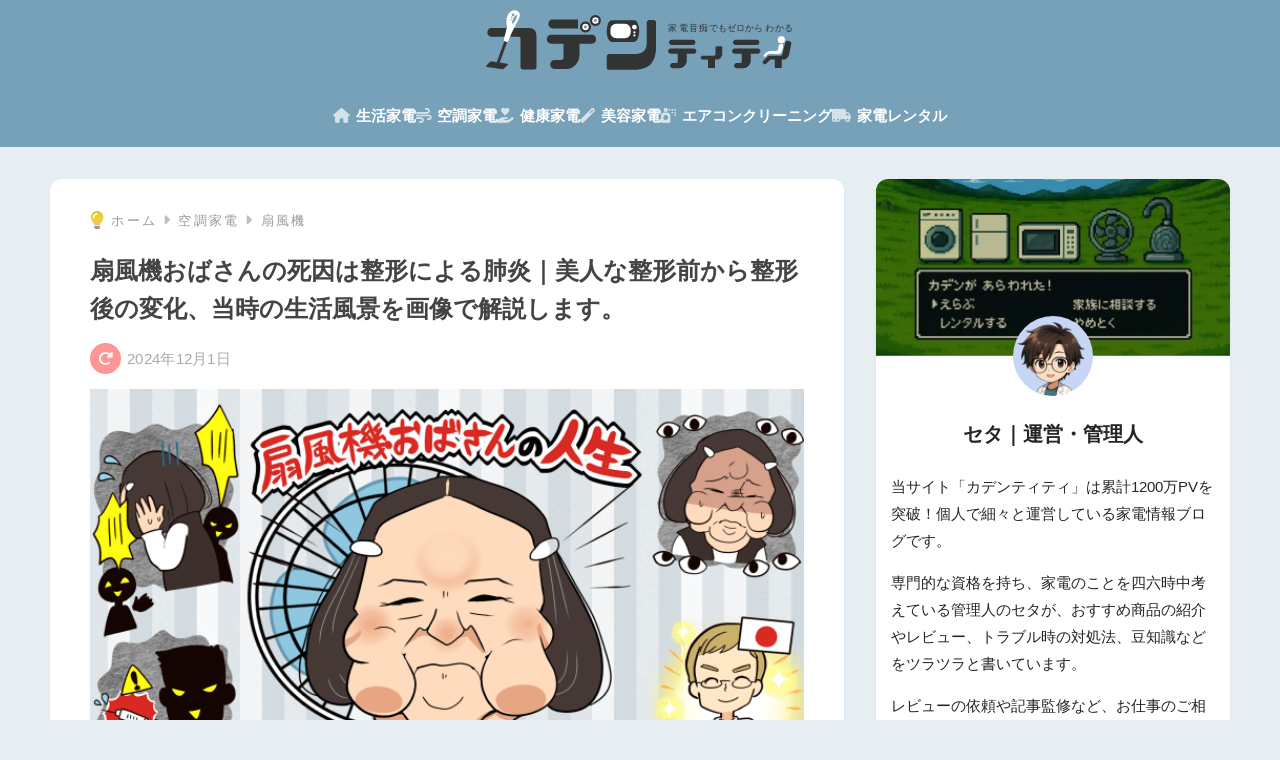

--- FILE ---
content_type: text/html; charset=UTF-8
request_url: https://kadentity.com/fan-aunt-667
body_size: 84215
content:
<!DOCTYPE html><html lang="ja"><head> <meta charset="utf-8"> <meta http-equiv="X-UA-Compatible" content="IE=edge"> <meta name="HandheldFriendly" content="True"> <meta name="MobileOptimized" content="320"> <meta name="viewport" content="width=device-width, initial-scale=1, viewport-fit=cover"/> <meta name="msapplication-TileColor" content="#76a1b8"> <meta name="theme-color" content="#76a1b8"> <link rel="pingback" href="https://kadentity.com/xmlrpc.php"> <title>扇風機おばさんの死因は整形による肺炎｜美人な整形前から整形後の変化、当時の生活風景を画像で解説します。 | カデンティティ</title><meta name='robots' content='max-image-preview:large' /><style>img:is([sizes="auto" i], [sizes^="auto," i]) { contain-intrinsic-size: 3000px 1500px }</style><link rel='dns-prefetch' href='//use.fontawesome.com' /><link rel="alternate" type="application/rss+xml" title="カデンティティ &raquo; フィード" href="https://kadentity.com/feed" /><link rel="alternate" type="application/rss+xml" title="カデンティティ &raquo; コメントフィード" href="https://kadentity.com/comments/feed" /><style id='sng-stylesheet-inline-css' type='text/css'>body{margin:0;background-color:#eaedf2;color:#252525;font-family:sans-serif;line-height:1.83;word-break:normal;overflow-wrap:break-word;-webkit-font-smoothing:antialiased;-moz-osx-font-smoothing:grayscale;-webkit-text-size-adjust:none}.dfont{font-family:var(--wp--preset--font-family--dfont)}*{box-sizing:border-box}a:active,a:hover{outline:0}p{word-wrap:break-word}h1{margin:.67em 0;font-size:2em}.strong{font-weight:700}.em{font-style:italic}hr{box-sizing:content-box;height:0}pre{margin:0;white-space:pre-wrap}code,pre{font-family:Menlo,Consolas,monaco,monospace,"ＭＳ ゴシック",sans-serif;font-size:1em}dl,ol,ul{margin:1em 0}dd{margin:0}ol,ul{list-style-type:none;padding:0}nav ol,nav ul{list-style:none;list-style-image:none}img{max-width:100%;height:auto;border:0;vertical-align:middle}iframe{max-width:100%}:where(figure){margin:0 0 1em}.entry-content img.alignleft{display:inline;float:left;margin:.5em 1.2em .5em 0}.entry-content img.alignright{display:inline;float:right;margin:.5em 0 .5em 1em}fieldset{margin:0 2px;padding:.35em .625em .75em;border:1px solid silver}legend{padding:0;border:0}button,input,select,textarea{margin:0;font-family:inherit;font-size:100%}button,input{line-height:normal}button,html input[type=button],input[type=reset],input[type=submit]{cursor:pointer;-webkit-appearance:button}input[type=checkbox],input[type=radio]{box-sizing:border-box;padding:0}input[type=search]::-webkit-search-cancel-button,input[type=search]::-webkit-search-decoration{-webkit-appearance:none}table{border-spacing:0;border-collapse:collapse}.ir{overflow:hidden;text-indent:100%;white-space:nowrap}.catpost-cards{margin-bottom:var(--wp--custom--entry--gap)}.catpost-cards--column-mobile-2,.catpost-cards--column-mobile-3,.catpost-cards--column-mobile-4{display:grid;gap:var(--wp--custom--entry--gap)}.catpost-cards--column-mobile-1{display:block}.catpost-cards--column-mobile-2{grid-template-columns:repeat(2,1fr)}.catpost-cards--column-mobile-3{grid-template-columns:repeat(3,1fr)}.catpost-cards--column-mobile-4{grid-template-columns:repeat(4,1fr)}.sidelong{display:grid;gap:var(--wp--custom--entry--gap-mobile)}.sidelong--column-mobile-1{grid-template-columns:repeat(1,1fr)}.sidelong--column-mobile-2{grid-template-columns:repeat(2,1fr)}.sidelong--column-mobile-3{grid-template-columns:repeat(3,1fr)}.sidelong--column-mobile-4{grid-template-columns:repeat(4,1fr)}.field,input[type=color],input[type=date],input[type=datetime],input[type=email],input[type=month],input[type=number],input[type=password],input[type=search],input[type=tel],input[type=text],input[type=time],input[type=url],input[type=week],select,textarea{display:block;width:100%;margin-bottom:.7em;padding:.55em;border:0;border-radius:3px;background-color:#eff1f5;box-shadow:none;color:rgba(0,0,0,.7);font-size:1em;line-height:1.5;transition:ease}textarea{max-width:100%;min-height:120px;line-height:1.5em;padding:.5em;overflow:auto}select{background:url([data-uri]);background-color:transparent;background-repeat:no-repeat;background-position:97.5% center;outline:0;-webkit-appearance:none;-moz-appearance:none;appearance:none}select::-ms-expand{display:none}.wrap{width:var(--wp--custom--wrap--width);margin:0 auto}.error404 #inner-content,.page:not(.no-bg) #inner-content,.single #inner-content{width:100%}.category:has(#entry):not(.no-bg) #inner-content{width:100%}.error404 .insidesp,.page:not(.no-bg) .insidesp,.single .insidesp{margin:0 auto;padding:0 var(--wp--custom--wrap--mobile--padding)}.category:has(#entry):not(.no-bg) .insidesp{margin:0 auto;padding:0 var(--wp--custom--wrap--mobile--padding)}.category:has(#entry):not(.no-bg) #content{margin-top:0}.category:not(.no-bg) #entry{padding-top:20px}:root body a,a{text-decoration:none}a:hover{text-decoration:underline;cursor:pointer}.has-sango-pastel-color,.pastel-c,body #inner-content .pastel-c{color:var(--wp--preset--color--sango-pastel)}.has-sango-pastel-background-color,.pastel-bc,body #inner-content .pastel-bc{background-color:var(--wp--preset--color--sango-pastel)}a{color:var(--wp--preset--color--sango--main)}.has-sango-main-color,.main-c,body #inner-content .main-c{color:var(--wp--preset--color--sango-main)}.has-sango-main-background-color,.main-bc,body #inner-content .main-bc{background-color:var(--wp--preset--color--sango-main)}.main-bdr,body #inner-content .main-bdr{border-color:var(--wp--preset--color--sango-main)}.accent-c,.has-sango-accent-color,body #inner-content .accent-c{color:var(--wp--preset--color--sango-accent)}.accent-bc,.has-sango-accent-background-color,body #inner-content .accent-bc{background-color:var(--wp--preset--color--sango-accent)}#footer_menu .raised,#reply-title:before,#toc_container .toc_title,.entry-content .ez-toc-title-container,.entry-content .main-c-b:before,.entry-content .main-c-before li:before,.entry-content blockquote:before,.main-c-b:before,.main-c-before li:before,.pagination a,.pagination span{color:var(--wp--preset--color--sango-main)}#submit,#toc_container .toc_title:before,.cat-name,.drawer .wp-block-search .wp-block-search__button,.entry-content .main-bc-before li:before,.ez-toc-title-container:before,.footer .wp-block-search .wp-block-search__button,.main-bc-before li:before,.pagination .current,.post-page-numbers.current,.pre_tag>span,.searchform__submit,.sidebar .wp-block-search .wp-block-search__button,.withtag_list>span{background-color:var(--wp--preset--color--sango-main)}#ez-toc-container,#toc_container,.entry-content .li-mainbdr ol,.entry-content .li-mainbdr ul,.entry-content h3,.li-mainbdr ol,.li-mainbdr ul{border-color:var(--wp--preset--color--sango-main)}.acc-bc-before li:before,.entry-content .acc-bc-before li:before,.search-title i{background:var(--wp--preset--color--sango-accent)}.entry-content .li-accentbdr ol,.entry-content .li-accentbdr ul,.li-accentbdr ol,.li-accentbdr ul{border-color:var(--wp--preset--color--sango-accent)}.entry-content .li-pastelbc ol,.entry-content .li-pastelbc ul,.li-pastelbc ol,.li-pastelbc ul,.pagination a:hover{background:var(--wp--preset--color--sango-pastel)}.is-style-sango-list-main-color li:before{background-color:var(--wp--preset--color--sango-main)}.is-style-sango-list-accent-color li:before{background-color:var(--wp--preset--color--sango-accent)}.sgb-label-main-c{background-color:var(--wp--preset--color--sango-main)}.sgb-label-accent-c{background-color:var(--wp--preset--color--sango-accent)}.h1,.h2,.h3,.h4,.h5,h1,h2,h3,h4,h5{font-weight:700}.h1 a,.h2 a,.h3 a,.h4 a,.h5 a,h1 a,h2 a,h3 a,h4 a,h5 a{text-decoration:none}.h1,h1{font-size:1.35em;line-height:1.6}.h2,h2{margin-bottom:.375em;font-size:1.3em;line-height:1.56}.h3,h3{font-size:1.2em}.h4,h4{font-size:1.1em}.h5,h5{margin-bottom:.5em;font-size:1em;line-height:1.5}.entry-content h2{margin:2.5em 0 .7em;font-size:1.4em;line-height:1.6}.entry-content h3{margin:2.6em 0 .7em;padding:10px 0 10px 10px;border-left-width:4px;border-left-style:solid;font-size:1.2em;line-height:1.5}.entry-content h4{margin:2.3em 0 .7em;font-size:1.1em}.header{position:relative;z-index:99;box-shadow:0 0 45px rgb(0 12 66 / 15%)}.entry-content a,.header a{transition:var(--wp--custom--transition--default)}#inner-header{max-width:96%;display:flex;justify-content:space-between}#drawer+#inner-header{max-width:calc(100% - 76px)}#logo{display:table;margin:0;padding:0 0 0 5px;width:100%;font-size:6vmin;text-align:center;letter-spacing:1px}#logo:before{content:"";height:62px;display:block;float:left}#logo a{display:table-cell;line-height:1.5;vertical-align:middle}#logo a:hover{opacity:.5}#logo img{display:inline-block;height:62px;width:auto;padding:10px 0 10px 0;vertical-align:middle}.desktop-nav{display:none}.mobile-nav{overflow:hidden}.mobile-nav,.mobile-nav li,.mobile-nav li a{height:40px}.mobile-nav ul{overflow-x:auto;margin:0;text-align:center;white-space:nowrap;animation:RightToLeft 2s cubic-bezier(.24,.56,.47,.91) 0s 1 normal;-webkit-overflow-scrolling:touch}.mobile-nav ul::-webkit-scrollbar{display:none;-webkit-appearance:none}@keyframes RightToLeft{0%{transform:translateX(15px)}}.mobile-nav li{display:inline-block;opacity:.8}.mobile-nav li.current-menu-item{border-bottom-width:3px;border-bottom-style:solid;opacity:1}.mobile-nav li a{display:inline-block;padding:0 9px;font-size:14px;font-weight:700;vertical-align:middle;line-height:40px}.mobile-nav li a:hover{opacity:1;text-decoration:none}#drawer__content{overflow:auto;position:fixed;left:0;top:0;z-index:9999;width:90%;max-width:330px;height:100%;padding-bottom:50px;background:#fff;transition:var(--wp--custom--transition--default);-webkit-transform:translateX(-105%);transform:translateX(-105%);-webkit-overflow-scrolling:touch}.sgb-header--sticky #drawer__content{top:0}#drawer__content .widget{margin:0 0 15px}#drawer__content .widget_search{margin:1em}#drawer__content .searchform__input{background:#efefef;box-shadow:none}.drawer__title{position:relative;padding:7px 15px;font-size:22px;font-weight:700;text-align:center;letter-spacing:2px}.drawer--unshown,.drawer-unshown{display:none}#drawer__open,.header-search{position:absolute;top:0;width:48px;padding:0;border:none;background:0 0;outline:0;font-size:23px;text-align:center;vertical-align:middle;line-height:62px}#drawer__open{left:0}.header-search{right:0}#drawer__close-cover{display:none;position:fixed;z-index:99;top:0;left:0;width:100%;height:100%;background:#000;opacity:0;transition:var(--wp--custom--transition--default)}#drawer__input:checked~#drawer__content{box-shadow:6px 0 25px rgba(0,0,0,.15);-webkit-transform:translateX(0);transform:translateX(0)}#drawer__input:checked~#drawer__close-cover{display:block;opacity:.5}.header-search__close,.header-search__input,.header-search__modal{display:none}.header-search__label{cursor:pointer}.header-search__close{position:fixed;top:0;left:0;right:0;bottom:0;z-index:99999}#container .header-search__close{display:none;margin:0}.header-search__close{cursor:pointer;background:rgba(0,0,0,.65)}.header-search__modal{position:fixed;top:50%;left:0;width:100%;padding:1em;z-index:999999}.header-search__modal .searchform{max-width:350px;margin:-70px auto 0;font-size:18px}.header-search__modal .searchform__submit{background:#eaeaea;color:#4e4e4e}.header-search__modal .searchform:before{content:"キーワードで検索";color:#fff;font-weight:700;display:block;text-align:left;font-size:16px;line-height:1.5;margin-bottom:7px}.header-search__input:checked~.header-search__close,.header-search__input:checked~.header-search__modal{display:block}#container .header-search__input:checked~.header-search__close,#container .header-search__input:checked~.header-search__modal{display:block}.header-info a{display:block;padding:10px;font-weight:700;border-top:solid 1px rgba(255,255,255,.3);text-align:center;text-decoration:none;transition:opacity var(--wp--custom--transition--default),background-size var(--wp--custom--transition--default)}.header-info.animated a{animation:fadeHeader .7s ease 0s 1 normal}.header-info a:hover{text-decoration:none;background-size:140%;opacity:.9}#content{margin-top:2em;padding-bottom:2em}.category:has(#entry):not(.no-bg) #content{margin-top:0}.page #content,.single #content{margin-top:0}#entry{margin-bottom:1.5em;background-color:#fff;box-shadow:var(--wp--custom--shadow--small)}.no-bg #entry{padding:0;box-shadow:none;background-color:transparent;overflow:visible;border-radius:0}.no-bg #entry .entry-content{padding:0}.layout-squared #entry{box-shadow:none}.parts-squared .article-footer,.parts-squared .entry-content{--wp--custom--rounded--small:0;--wp--custom--rounded--medium:0}.one-column #entry{box-shadow:none}#entry header{color:#070f15}#entry footer{margin:2em 0 0}#entry footer aside{position:relative}.article-footer p,.copyright,.entry-footer p{margin:0}.post-thumbnail{margin:15px 0 0}.post-thumbnail img{width:100%}.withspace{padding:0 15px}.sns-btn{margin:0 auto;text-align:center}.article-header .sns-btn:not(.sns-dif){margin-top:30px}.sns-btn__item{display:inline-block;position:relative}.sns-btn__item a{display:inline-block;border-radius:var(--wp--custom--rounded--medium);font-size:12px;text-align:center;text-decoration:none;vertical-align:middle;transition:var(--wp--custom--transition--default)}.sns-btn__item a:hover{box-shadow:0 10px 25px -5px rgba(0,0,0,.2);text-decoration:none}.sns-btn__item i{display:block;width:auto;height:32px;font-size:32px;line-height:32px}.sns-btn__item img{display:block;height:32px;width:32px;padding:1px}.sns-btn__item.tw img{padding:0}.tw .scc,.tw a{color:#000}.fb .scc,.fb a{color:#3b8df7}.pkt .scc,.pkt a{color:#ff7b7b}.hatebu .scc,.hatebu a{color:#45b5f7}.line a{color:#59d869}.fa-hatebu:before{position:relative;top:-.1em;font-family:Quicksand,Arial,sans-serif;font-size:1.11em;font-weight:700;line-height:32px;content:"B!";white-space:nowrap}.Threads:before{content:"";display:inline-block;background-size:cover;background-position:center}.follow_btn .Threads:before{width:60px;height:60px}.X::before{content:"";display:inline-block;background-size:cover;background-position:center}.follow_btn .X::before{width:60px;height:60px}#fab{display:none}.fab-btn{display:block;position:relative;margin:-25px 15px 0 auto;width:140px;z-index:2;outline:0;cursor:pointer;border-radius:33px;font-size:19px;text-align:center;letter-spacing:1px;background-color:#fff;box-shadow:var(--wp--custom--shadow--solid);transition:var(--wp--custom--transition--default);transition-delay:0.1s}.fab-btn:hover{box-shadow:var(--wp--custom--shadow--solid-hover)}.fab-btn,.fab-btn i{height:50px;line-height:50px}.fab-btn i:after{content:"SHARE";padding-left:10px;font-family:Quicksand,Avenir,Arial;font-weight:500;color:#555}#fab:checked~.fab-btn{background:#f0f0f0;opacity:0;-webkit-transform:translate(-150px,-150px) scale3d(4,5,1);transform:translate(-150px,-150px) scale3d(4,5,1)}.nothumb .fab-btn{margin:-35px 15px 0 auto}@media only screen and (max-width:400px){.nothumb .fab-btn{margin:15px;width:auto;animation:none}.nothumb .fab-btn,.nothumb .fab-btn i{animation:none}}#fab:checked~.fab-btn i{display:none}#fab__contents{display:none;position:fixed;z-index:9999;top:0;left:0;width:100vw;height:100%;padding:10px;background:#eaedf2}#fab__contents+.sns-btn{margin-top:15px}#fab:checked~#fab__contents{display:block;animation:coverIn .7s ease 0s 1 normal}@keyframes coverIn{0%{opacity:0}50%{opacity:0}100%{opacity:1}}.fab__contents-main{position:absolute;top:50%;left:0;width:100%;padding:20px 0;background:#e9edf2;-webkit-transform:translateY(-50%);transform:translateY(-50%);border-radius:var(--wp--custom--rounded--medium)}.fab__contents_title{margin:0;font-size:30px;text-align:center}.fab__contents_img{overflow:hidden;position:relative;width:300px;height:145px;margin:10px auto;background-repeat:no-repeat;background-position:50% 50%;background-size:cover;box-shadow:0 2px 5px rgba(0,0,0,.2);color:#fff;font-weight:700}.drawer__title__close,.fab__contents__close{position:absolute;z-index:999999;top:0;right:0;padding:0 15px 10px;cursor:pointer}.drawer__title__close span,.fab__contents__close span{display:inline-block;position:relative;width:3px;height:45px;margin:0 20px 0 7px;padding:0;background:#8c9196;transition:var(--wp--custom--transition--default);-webkit-transform:rotate(45deg);transform:rotate(45deg)}.drawer__title__close span:before,.fab__contents__close span:before{display:block;position:absolute;top:50%;left:-20px;width:45px;height:3px;margin-top:-2px;background:#8c9196;content:""}#fab:checked~#fab__contents .drawer__title__close{display:inline-block}.drawer__title__close span:hover,.fab__contents__close span:hover{transform:rotate(45deg) scale(1.1)}.drawer__title__close{display:inline-block;padding:10px 3px}.drawer__title__close span{height:30px;margin:0 20px 0 7px}.drawer__title__close span:before{left:-13px;width:30px}.fab__close-cover{display:none;position:fixed;z-index:9999;top:0;left:0;padding:10px;background:rgba(0,0,0,.35);opacity:0}.footer .fab-btn{display:none}.sns-btn__item{width:17%;margin:0 .5%}.sns-btn__item a:hover{opacity:.6;box-shadow:none}.sns-btn__title{display:inline-block;position:relative;padding:0 25px;color:#cccfd7;font-size:22px;font-weight:700;line-height:1;letter-spacing:1px}.sns-btn__title:after,.sns-btn__title:before{display:inline-block;position:absolute;top:50%;width:20px;height:3px;border-radius:3px;background-color:#d8dae1;content:""}.sns-btn__title:before{left:0;-webkit-transform:rotate(50deg);transform:rotate(50deg)}.sns-btn__title:after{right:0;-webkit-transform:rotate(-50deg);transform:rotate(-50deg)}.share_txt{font-weight:700;white-space:nowrap}.sns-dif{position:relative}.sns-dif .share_txt{display:none}.sns-dif ul{margin:0;padding:14px 0 16px;background:#eaedf2;-webkit-backface-visibility:hidden;backface-visibility:hidden;overflow:hidden}.sns-dif ul li{width:auto;margin:0}.sns-dif ul li a{position:relative;width:52px;height:52px;margin:10px;padding:0;background:#fff;box-shadow:0 7px 15px -4px rgba(0,0,0,.15);transition:all .3s;transition-timing-function:cubic-bezier(0.51,0.1,0.36,1.68)}.sns-dif ul li a:hover{opacity:1;box-shadow:0 14px 20px -4px rgba(0,0,0,.25);transform:scale(1.05) translateY(-2px)}.sns-dif ul li i{font-size:30px;line-height:52px;height:52px}.sns-dif ul li .fa-line{font-size:32px}.sns-dif .sns-btn__item img{margin:11px auto 0}.sns-dif .fa-hatebu:before{top:0}.scc{position:absolute;font-size:11px;font-weight:700;top:-19px;opacity:.7;left:50%;-webkit-transform:translateX(-50%);transform:translateX(-50%)}.sns-dif .scc{top:auto;bottom:-12px;line-height:1.2}.fixed-menu{margin-bottom:54px}.fixed-menu.fixed-menu-scroll-upward{margin-bottom:0}.fixed-menu.fixed-menu-scroll-upward ul{transform:translateY(100%);transition:transform .3s ease-in}.fixed-menu.fixed-menu-scroll-upward-show ul{transform:translateY(0)}.fixed-menu ul{position:fixed;display:table;table-layout:fixed;width:100%;bottom:0;left:0;margin:0;padding-bottom:constant(safe-area-inset-bottom);padding-bottom:env(safe-area-inset-bottom);z-index:98;box-shadow:0 -1px 3px rgba(100,120,130,.25)}.fixed-menu ul li i{font-size:24px;display:block;width:auto}.fixed-menu ul li{display:table-cell;text-align:center}.fixed-menu ul li a{display:block;padding:9px 0 6px;font-size:10px;font-weight:700;white-space:nowrap;overflow:hidden}.fixed-menu a:hover,.fixed-menu__follow a{text-decoration:none}.fixed-menu__share .sns-btn__title{display:none}.fixed-menu__follow,.fixed-menu__share{position:fixed;bottom:-150px;width:100%;z-index:97;transition:var(--wp--custom--transition--default)}.fixed-menu__follow.active,.fixed-menu__share.active{bottom:54px;bottom:calc(env(safe-area-inset-bottom) + 52px)}.fixed-menu__share ul{background:#a2a7ab}.fixed-menu__share .scc{color:#e0e0e0}.fixed-menu__follow{display:table;table-layout:fixed;width:100%;background:#505050;text-align:center;box-shadow:0 -2px 10px rgba(0,0,0,.1)}.fixed-menu__follow a,.fixed-menu__follow span{display:table-cell;color:#fff;vertical-align:middle;height:54px}.fixed-menu__follow span{font-size:19px;padding:10px 3px}.fixed-menu__follow a{font-size:11px;padding:10px 0 5px}.fixed-menu__follow a i{display:block;font-size:28px}.follow-x{background:#000;display:block}.follow-x::before{content:"";display:block;margin:0 auto;background-size:50px 50px;background-position:center;width:28px;height:28px}.follow-fb{background:#7c9cec}.follow-fdly{background:#8ed87a}.follow-youtube{background:#f0504f}.follow-insta{background:linear-gradient(45deg,#fad51f,#f95e5e 20%,#e83784 60%,#754ed5)}.article-header{margin-bottom:10px}.page-title,.single-title{position:relative;margin:20px 0 0;padding:0 15px;color:#444}.entry-meta{margin:15px 0 0;padding:0 15px;font-size:15px;letter-spacing:.3px;color:#a5aaaf}.entry-time.pubdate{padding:0 10px 0 0}time.pubdate:before,time.updated:before{padding-right:5px;font-family:FontAwesome;opacity:.6}time.pubdate:before{content:"\f017"}time.updated:before{content:"\f021"}.entry-content{padding:10px var(--wp--custom--wrap--mobile--padding) 0;margin-right:auto;margin-left:auto}.entry-content--2cols{padding-top:30px;padding-bottom:30px}.entry-content p{margin:0 0 1.5em}.entry-content>p{line-height:1.93}.entry-content p a{text-decoration:underline}.entry-content p a:hover{text-decoration:none}.entry-content table{width:100%;margin:1em 0;border:var(--sgb-table-border-width,2px) solid #e0e0e0}.entry-content table.tb-responsive{display:block;overflow-x:auto;width:100%;white-space:nowrap;-webkit-overflow-scrolling:touch}.entry-content table caption{margin:0 0 7px;color:#9fa6b4;font-size:.75em;letter-spacing:1px}.entry-content tr:not(:last-child){border-bottom:var(--sgb-table-border-width,2px) solid #e0e0e0}.entry-content .wp-block-table td,.entry-content .wp-block-table th{border:none}.entry-content .wp-block-table td,.entry-content td{padding:7px;border-right:var(--sgb-table-border-width,2px) solid #e0e0e0;word-break:break-all}.entry-content td:last-child,.entry-content th:last-child{border-right:0}.entry-content .wp-block-table th,.entry-content th{padding:7px;border-right:var(--sgb-table-border-width,2px) solid #e0e0e0;border-bottom:var(--sgb-table-border-width,2px) solid #e0e0e0;background:#f8f9fa}.entry-content .wp-block-table thead{border-bottom:none}.entry-content tfoot{border-top:2px dotted #c5c7ca;background:#f8f9fa}.entry-content .is-style-sango-table-scroll-hint.wp-block-table table{margin:0}.entry-content .is-style-sango-table-scroll-hint{margin:1em 0}.entry-content .is-style-sango-table-scroll-hint table td,.entry-content .is-style-sango-table-scroll-hint table th{white-space:nowrap}.entry-content .scroll-hint-icon{height:90px;top:calc(50% - 45px)}.entry-content blockquote{box-sizing:border-box;position:relative;margin:1.5em 0;padding:13px 15px 13px 50px;border:solid 2px #464646;color:#464646}.entry-content blockquote:before{display:inline-block;position:absolute;top:20px;left:15px;font-family:FontAwesome;font-size:25px;vertical-align:middle;line-height:1;content:"\f10d"}.entry-content blockquote p{margin:10px 0;padding:0;line-height:1.7}.entry-content blockquote cite{display:block;color:#888;font-size:.9em;text-align:right}.entry-content blockquote ol,.entry-content blockquote ul{border:none;padding:5px 0 5px 22px;margin:0;background:0 0}.entry-content :where(ol:not([class])),.entry-content :where(ul:not([class])){margin-bottom:1.5em;padding:1em 1em 1em 2.5em;border:solid 2px var(--sgb-list-border-color,#e8e8e8);background-color:var(--sgb-list-box-color,none);box-shadow:var(--sgb-list-box-shadow,none);color:var(--sgb-list-color,inherit);border-radius:3px}.entry-content ul{list-style-type:disc}.entry-content li{padding:5px 0}.entry-content li ol li,.entry-content li ul li{padding:0}.entry-content ol{list-style-type:decimal}.entry-content ol li ol,.entry-content ol li ul,.entry-content ul li ol,.entry-content ul li ul{margin:0;padding:.5em 0 .5em 1.3em;border:none}.entry-content dd{margin-bottom:1.5em;margin-left:0;color:#787878;font-size:.9em}.entry-content img{max-width:100%;height:auto}.entry-content .size-auto,.entry-content .size-full,.entry-content .size-large,.entry-content .size-medium,.entry-content .size-thumbnail{max-width:100%;height:auto}.entry-content .aligncenter,.entry-content img.aligncenter{clear:both;margin-right:auto;margin-left:auto}.entry-content img.aligncenter{display:block}.entry-content .gallery-caption{color:gray;font-size:.75em;margin:5px 0;text-align:center}.entry-content .wp-caption{max-width:100%;margin:0 0 1.5em;padding:8px;border:#eaedf2 2px solid}.entry-content .wp-caption.aligncenter{margin:0 auto 1em}.entry-content .wp-caption img{max-width:100%;width:100%;margin-bottom:0}.entry-content .wp-caption p.wp-caption-text{margin:10px 0 0;font-size:.85em;text-align:center}.entry-content .haiiro,.entry-content code{padding:.2em .3em;margin:0 .2em;border-radius:5px;background:#f1f2f3;color:#404040;font-size:.9em}.entry-content pre{margin:0 0 1.5em;padding:1em;border:solid 1px #eaedf2;background:#f3f6fc;color:#54687c}.entry-content pre code{padding:0;background:0 0}body .entry-content>:first-child{margin-top:.1em}.home_bottom{margin:1em 0}.home_top{margin:0 0 1em}#content.page-forfront{margin-top:0;padding:15px;background:#fff}#content.page-forfront .entry-content{padding:0!important;max-width:var(--wp--custom--wrap--max-width);margin-right:auto;margin-left:auto}.pagination,.wp-prev-next{margin:1.5em 0}.pagination{text-align:left}.pagination ul{display:block;clear:both;padding:1.5em 0 0;text-align:center}.pagination li{display:inline-block;overflow:hidden;margin:3.5px;padding:0;text-align:center}.pagination a,.pagination span,.post-page-numbers{display:inline-block;width:46px;height:46px;margin:0;border-radius:50%;background:#fff;font-size:17.5px;font-weight:700;text-decoration:none;line-height:46px}.pagination .current,.post-page-numbers.current{color:#fff;cursor:default}.page-numbers{transition:var(--wp--custom--transition--default)}.page-numbers.dots{width:auto;padding:0;background:0 0}.wp-prev-next .prev-link{float:left}.wp-prev-next .next-link{float:right}.page-links,.post-page-links{margin:2em 0;text-align:center}a.post-page-numbers{margin:0 2px;background:#eff0f1;color:#555;text-decoration:none!important}a.post-page-numbers:hover{background:#e4e5e6}#sidebar1{flex:1;min-width:0}#nav_drawer h4:first-child,#sidebar1 h4:first-child{margin-top:0}.widget{margin:0 0 var(--wp--custom--widget--gap);background:#fff;font-size:.98em}.widget a{transition:var(--wp--custom--transition--default)}.fixed-sidebar .widget,.footer .my_profile,.normal-sidebar .widget,.sgb-footer .my_profile{border-radius:var(--wp--custom--rounded--medium);overflow:hidden;box-shadow:var(--wp--custom--shadow--small)}.fixed-sidebar .widget:has(.nowidget),.normal-sidebar .widget:has(.nowidget){border-radius:0;box-shadow:none;border:none}.layout-squared .fixed-sidebar .widget,.layout-squared .footer .my_profile,.layout-squared .normal-sidebar .widget,.layout-squared .sgb-footer .my_profile{border-radius:0;box-shadow:none}.my_profile{background-color:#fff}.widget .widget{box-shadow:none;margin:0;padding:0;border:none}.footer .widget:not(.my_profile){background:0 0}.widgettitle{margin-bottom:0;padding:var(--wp--custom--widget--padding-vertical) var(--wp--custom--widget--padding-horizontal);font-size:1.2em}.archive-header{box-shadow:var(--wp--custom--shadow--medium)}.sidebar .widgettitle:before{padding-right:4px;font-family:FontAwesome}.sidebar .my_popular_posts .widgettitle:before{content:"\f201"}.sidebar .widget_archive .widgettitle:before{content:"\f017"}.sidebar .widget_recent_entries .widgettitle:before{content:"\f08d"}.sidebar .widget_tag_cloud .widgettitle:before{content:"\f02c"}.sidebar .widget_categories .widgettitle:before{content:"\f0ca"}.widget_archive select{margin-bottom:0}.widget ul{margin:0}.widget h4+*{margin-top:0;margin-bottom:0;padding:8px 10px}.widget .textwidget{padding:10px}.textwidget p{margin:.5em 0}.widget .custom-html-widget{padding:0}.widget ul li{margin:0;font-weight:700}.widget ul li ul{margin:0}.widget ul li ul li a{padding:5px 7px 5px 13px;font-size:15px;font-weight:400}.widget ul li ul li a:before{padding-right:5px;color:silver;font-family:FontAwesome;content:"\f105"}.widget ul li a{display:block;padding:7px;color:#626262;text-decoration:none}.widget ul li a:hover{background:#efefef}.widget .my_profile ul li a:hover{background:0 0}.widget.popular-posts ul li a:hover{background:0 0}.entry-count{display:inline-block;overflow:hidden;min-width:24px;height:24px;margin-left:3px;border-radius:50%;background:#f3f3f3;color:#626262;font-size:12px;font-weight:400;text-align:center;vertical-align:middle;line-height:24px}.fixed-sidebar{display:none}.normal-sidebar+.fixed-sidebar{margin:25px 0 40px}.fixed-sidebar:not(.sidefixed),.fixed-sidebar:not(.sideidled){position:-webkit-sticky;position:sticky;top:0;max-height:100vh;overflow-y:auto}.admin-bar .fixed-sidebar{top:32px}.fixed-sidebar .widget{margin-bottom:var(--wp--custom--widget--gap)}.fixed-sidebar .widget .widget{margin-bottom:0}.sidefixed{position:fixed;top:0}.sideidled{position:fixed}.widget_search{background:0 0}.searchform div{position:relative;max-width:400px}input.searchform__input{height:45px;padding-right:48px;background:#fff;outline:0;transition:var(--wp--custom--transition--default);-webkit-appearance:none;margin-bottom:0;box-shadow:var(--wp--custom--shadow--medium);border-radius:var(--wp--custom--rounded--small)}input.searchform__input:focus{box-shadow:var(--wp--custom--shadow--medium-hover)}.drawer .wp-block-search .wp-block-search__button,.footer .wp-block-search .wp-block-search__button,.searchform__submit,.sidebar .wp-block-search .wp-block-search__button{position:absolute;top:0;right:0;width:45px;height:45px;padding:0;border:none;border-bottom:solid 1px rgba(0,0,0,.1);border-radius:0 var(--wp--custom--rounded--small) var(--wp--custom--rounded--small) 0;color:#fff;font-size:20px;text-align:center;vertical-align:middle;line-height:44px}.searchform__submit i{transition:.4s ease-in-out;line-height:44px}input.searchform__input:focus+.searchform__submit i{font-size:24px}.tagcloud a{display:inline-block;margin:5px 5px 5px 0;padding:2px 8px;border-radius:15px;background:#f4f4f4;color:#666;font-size:12px!important;font-weight:700}.tagcloud a:hover{box-shadow:0 2px 5px rgba(0,0,0,.2);text-decoration:none}#wp-calendar{width:250px;margin:10px auto 0;text-align:center}.widget_media_image{background:0 0}.widget_media_image a,.widget_media_image img{display:block;padding:0}.widget.widget_recent_comments li{padding:5px 0;font-size:.85em;font-weight:400}.widget.widget_recent_comments li a{display:inline;padding:0;text-decoration:underline}.widget.widget_recent_comments li a:hover{background:0 0}.profile-background img{width:100%}.yourprofile .profile-img{position:relative;width:80px;height:80px;margin:-40px auto 0}.yourprofile .profile-img img{border:solid 3px #fff;border-radius:40px;overflow:hidden;width:80px;height:80px;object-fit:cover}.yourname{padding:0 10px;font-size:1.3em;font-weight:700;text-align:center}.profile-content{padding:0 15px;font-size:.95em}.entry-content .my_profile .profile-sns{border:none}.profile-sns{margin:0;padding:10px 10px 20px;text-align:center}.profile-sns a{transition:var(--wp--custom--transition--default)}.profile-sns li{display:inline-block;vertical-align:middle}.widget .profile-sns li a{padding:4px;color:#555;width:48px;height:48px}.widget .profile-sns li a:hover{background:0 0;opacity:.6}.profile-sns li i{display:inline-block;width:40px;height:40px;border-radius:50%;background:#6eb6fd;color:#fff;font-size:23px;text-align:center;line-height:40px}.profile-sns li .fa-twitter{background:#3ab4ff}.profile-sns li .fa-facebook,.profile-sns li .fa-facebook-f{background:#3b8df7}.profile-sns li .fa-instagram{background:#ff7b7b}.profile-sns li .fa-youtube{background:#f0504f}.profile-sns li .fa-rss{background:#72d865}.profile-sns li .fa-line{background:#70da7d}.profile-sns .Threads::before{width:24px;height:30px}.profile-sns li .Threads{background-color:#000;display:inline-flex;align-items:center;justify-content:center}.profile-sns .X::before{width:40px;height:40px}.profile-sns li .X{background-color:#000;display:inline-flex;align-items:center;justify-content:center}.widget-menu__title{padding:10px;font-size:1.1em;color:#fff}.widget-menu{text-align:center;display:flex;flex-wrap:wrap}.widget-menu li{width:50%;border-bottom:solid 2px #efefef;font-size:12px;vertical-align:middle;background:#fff}.widget-menu li:nth-child(even){border-left:solid 2px #efefef}.widget-menu li:last-child,.widget-menu li:nth-last-child(2){border-bottom:0}.widget-menu i{display:block;font-size:3em}#main .widget-menu{margin:0 0 1em;padding:0;border-top:0;list-style:none}#main .widget-menu li{margin-top:1px;padding:0}#main .widget-menu li:after{display:table;content:""}#main .widget-menu a{display:block;padding:1.2em .5em;font-weight:700;text-decoration:none;color:#555}#main .widget-menu a:hover{background:#efefef}@media only screen and (min-width:520px){.menu-three.widget-menu li{width:33.3%}.menu-three.widget-menu li:nth-child(3n+1){border-left:0}.menu-three.widget-menu li{border-left:solid 2px #efefef}.menu-three.widget-menu li:nth-last-child(3){border-bottom:0}}.widget .follow_btn{margin-top:0;text-align:center}.widget .follow_btn a{margin:15px 5px 10px}.widget .follow_btn a:before{width:50px;height:50px;line-height:50px}.no-widgets{margin-bottom:1.5em;padding:1.5em;border:1px solid #ccc;border-radius:var(--wp--custom--rounded--small);background-color:#fff;text-align:center}.sponsored{margin:1em 0}.entry-content .sponsored:first-child{margin-top:0}#main .h-undeline{position:relative;margin:0;padding:14px 10px;font-weight:700;text-align:center;background:#eaedf2}.recommended{margin:1.5em 0}.recommended a{display:table;width:90%;margin:5%;color:#333;font-weight:700;line-height:1.55}.recommended a div,.recommended a figure{display:table-cell;vertical-align:middle}.recommended a figure{width:90px;height:90px}.recommended figure img{width:100%;border-radius:10px;transition:all .4s}.recommended a div{width:calc(100% - 90px);padding-left:15px}.recommended a:hover{color:#888;text-decoration:none}.recommended a:hover figure img{box-shadow:var(--wp--custom--shadow--medium-hover)}.footer-meta{padding:10px 5% 20px;font-size:.95em;font-weight:700}.footer-meta_title{display:inline-block;padding-right:2px}.footer-meta ul{display:inline-block;margin:0}.footer-meta ul li{display:inline-block}.footer-meta ul li:not(:last-child):after{padding:0 0 0 4px;content:"/"}.footer-meta ul li a{color:rgba(0,0,0,.4)}.footer-meta ul li a:hover{color:#000;text-decoration:none}.meta-tag{margin-top:5px}.meta-tag a:before{padding-left:3px;content:"#"}.tags{margin:0}.like_box{padding:30px 15px}.like_inside{overflow:hidden;max-width:350px;margin:0 auto;border-radius:var(--wp--custom--rounded--small);background:#fff;box-shadow:var(--wp--custom--shadow--large)}.like_img{overflow:hidden;position:relative;width:110%;margin-left:-5%;border-radius:0 0 50% 50%/0 0 25% 25%;transition:var(--wp--custom--transition--default)}.like_img img{width:100%}.like_img:after{display:block;position:absolute;top:0;left:0;width:100%;height:100%;background:#000;opacity:.15;content:""}.like_img p{position:absolute;z-index:2;top:20%;top:calc(50% - 70px);left:0;width:100%;padding:10%;background-position:50% 50%;color:#fff;font-size:35px;text-align:center}.like_content{padding:15px 20px;font-weight:700}.like_content p{padding-bottom:10px;font-weight:700}.like_insta,.like_youtube{display:inline-block;margin:10px 0 0;padding:4.5px 7px 4px;color:#fff;font-size:12px;line-height:1.1;border-radius:4px}.like_youtube{background:#f0504f}.like_insta{background:linear-gradient(45deg,#fad51f,#f95e5e 20%,#e83784 60%,#754ed5)}.fb-like{margin-top:13px}.author-info{position:relative;padding:25px var(--wp--custom--wrap--mobile--padding)}.author-info__inner{position:relative}.author-info__inner+.author-info__inner{margin-top:20px}.author-info__inner .tb{border-radius:var(--wp--custom--rounded--medium);background:#fff;box-shadow:0 5px 20px -5px rgba(105,115,131,.35)}.author-info__inner .tb-left{padding:20px 15px 5px}.author_label span{display:inline-block;position:relative;min-width:120px;max-width:100%;margin:0 0 15px;padding:6px 12px;border-radius:20px;background:#eaedf2;color:#555;font-size:16px;font-weight:700}.author_label span:before{position:absolute;top:100%;left:33px;border:13px solid transparent;border-top:solid 10px #eaedf2;content:""}.author_img{display:inline-block;width:90px;height:90px;margin:0;vertical-align:middle}.author_img img{border:solid 3px #dfe2e8;border-radius:50%;width:100%;height:100%;object-fit:cover}.author-info__inner .tb-left .aut{display:inline-block;width:calc(100% - 95px);margin:0;padding-left:10px;vertical-align:middle;line-height:1.3}.author-info__inner .tb-left dt{font-size:19px;font-weight:700}.author-info__inner .tb-left dd{padding-top:4px;color:#686868;font-size:15px;font-weight:700}.author-info__inner .tb-right{padding:15px;font-size:.95em;line-height:1.7}.follow_btn{margin-top:15px}.follow_btn a{display:inline-block;margin:15px 10px 0 0;color:#919191;text-align:center;font-size:11px}.follow_btn a:hover{text-decoration:none;transform:translateY(-4px)}.follow_btn a:before{display:block;width:60px;height:60px;margin:0 auto;border-radius:var(--wp--custom--rounded--medium);color:#fff;font-family:FontAwesome;font-size:35px;text-align:center;line-height:60px}.fa5 .follow_btn a:before{font-family:"Font Awesome 5 Brands"}.follow_btn .Twitter:before{background:#3ab4ff;content:"\f099"}.follow_btn .Facebook:before{background:#4f96f6;content:"\f09a"}.follow_btn .Instagram:before,.profile-sns li .fa-instagram{background-repeat:no-repeat;background-size:cover;background:#ff7b7b;content:"\f16d"}.follow_btn .YouTube:before{background:#f0504f;content:"\f16a"}.fa5 .follow_btn .YouTube:before{content:"\f167"}.follow_btn .Feedly:before{background:#72d865;content:"\f09e"}.follow_btn .Website:before{background:#ffb35d;content:"\f0ac"}.follow_btn .X:before{background-color:#000}.follow_btn .LINE:before{background:#59d869;content:"\f3c0"}.fa4 .follow_btn .LINE:before{content:"\f075"}.fa5 .follow_btn .Feedly:before,.fa5 .follow_btn .Website:before{font-family:"Font Awesome 5 Free";font-weight:900}.cta{padding:25px 15px;font-weight:700}.cta-img{margin:15px 0;text-align:center}.cta h3{margin:0;font-size:1.5em;line-height:1.45}.cta-descr{margin:15px 0;font-size:1.1em;white-space:pre-wrap}.cta-btn{text-align:center}.cta-btn a{padding:.5em 1em;border-radius:var(--wp--custom--rounded--small);color:#fff}.related_ads{margin:1.5em 0 2em}.article-footer .textwidget{margin:1em 0 0}.prnx_box{margin-bottom:1.5em;justify-content:space-between}.prnx_box a{text-decoration:none}.prnx{display:block;margin:0 15px 20px;color:#505050}.prnx:hover{text-decoration:none}.prnx p{margin:0;padding:4px;color:rgba(0,0,0,.52);font-size:.9em;font-weight:700}.prnx.nx p{text-align:right}.prnx_tb{display:table;width:100%;background:#fff;border-radius:var(--wp--custom--rounded--medium);box-shadow:var(--wp--custom--shadow--large);transition:var(--wp--custom--transition--default)}.prnx:hover .prnx_tb{box-shadow:var(--wp--custom--shadow--large-hover)}.prnx_tb figure{display:table-cell;width:95px;padding:15px 0 15px 15px;vertical-align:middle}.prnx_tb figure img{width:100%}.prev-next__text{display:table-cell;width:calc(100% - 95px);padding:15px;font-size:.9em;vertical-align:middle;line-height:1.4}.nx .prnx_tb figure{padding:15px 15px 15px 0}#comments-title{margin:0;padding:.75em;border-top:1px solid #f8f9fa}.commentlist{list-style-type:none;margin:0;font-size:.9em}.comment{overflow:hidden;position:relative;clear:both;padding:1em}.no-comments{font-size:.95em;padding:14px}.comment .comment-author{padding:7px 0 2px;border:0}.comment .vcard{margin-left:50px}.comment .vcard cite.fn{font-weight:700;font-style:normal}.comment .vcard time{display:block;font-size:.8em;font-style:italic}.comment .vcard time a{color:#9fa6b4;text-decoration:none}.comment .vcard time a:hover{text-decoration:underline}.comment .vcard .avatar{position:absolute;left:16px;border-radius:50%}.comment:last-child{margin-bottom:0}.comment .children{margin:0}.comment[class*=depth-]{margin-top:1.1em}.comment.depth-1{margin-top:0;margin-left:0}.comment:not(.depth-1){margin-top:0;padding:13px}.comment.odd{background-color:#fff}.comment.even{background:#f8f9fa}.comment_content p{margin:.7335em 0 1.5em;line-height:1.5em}#submit,.blue-btn,.comment-reply-link{display:inline-block;position:relative;padding:0 24px;border:0;border-radius:4px;color:#fff;font-size:.9em;font-size:34px;font-weight:400;text-decoration:none;line-height:34px;cursor:pointer;-webkit-transition:background-color .14s ease-in-out;transition:background-color .14s ease-in-out}#submit:focus,#submit:hover,.blue-btn:focus,.blue-btn:hover,.comment-reply-link:focus,.comment-reply-link:hover{color:#fff;text-decoration:none}#submit:active,.blue-btn:active,.comment-reply-link:active{top:1px}.blue-btn{background-color:#009ef3}#submit:focus,#submit:hover,.blue-btn:focus,.blue-btn:hover,.comment-reply-link:focus{background-color:silver}#submit:active,.blue-btn:active,.comment-reply-link:active{background-color:silver}.comment-reply-link{float:right;margin:10px 0 10px 10px;background-color:#c1c7cc;font-size:.85em;font-weight:700}.comment-edit-link{margin:0 7px;font-size:.9em;font-style:italic;text-decoration:none}.comment-nav-next,.comment-nav-prev{padding:10px;font-weight:700}.comment-nav-prev{float:left}.comment-nav-next{float:right}.comment-respond{padding:1em 1.5em 2em;border-top:solid 1px #eaedf2}#reply-title{font-weight:700}#reply-title:before{padding-right:5px;font-family:FontAwesome;font-weight:400;content:"\f040"}.fa5 #reply-title:before{content:"\f303"}.comment-notes{color:#7b7e82;font-size:.9em}.logged-in-as{margin:0;color:#9fa6b4;font-style:italic}.logged-in-as a{color:#5c6b80}.comment-form-comment{margin:1.5em 0 .75em}.form-allowed-tags{padding:1.5em;background-color:#f8f9fa;font-size:.9em}.form-submit{text-align:right}#submit{display:inline-block;padding:2px 14px;border-radius:var(--wp--custom--rounded--small);box-shadow:var(--wp--custom--shadow--medium);font-size:1em}#comment-form-title{margin:0 0 1.1em}#allowed_tags{margin:1.5em 10px .7335em 0}.comment-form-cookies-consent{font-size:.9em;position:relative;line-height:1.6}.comment-form-cookies-consent input{position:absolute;top:5px;left:0}.comment-form-cookies-consent label{padding-left:25px;display:block}.required{color:#ee7b7b}.nocomments{margin:0 20px 1.1em}.footer{position:relative;clear:both;font-size:.95em}.inner-footer{padding-top:2em}.footer .widget-title,.ft_title{margin:0 0 .7em;padding:2px 0 2px 10px;border-left:solid 3px;font-size:1.2em}.footer .my-widget__text,.footer .widget ul li a{opacity:.75}.footer .widget .my-widget li a{opacity:1}.footer p{line-height:1.55}.footer p a{text-decoration:underline}.footer p a:hover{opacity:.7}.footer .ft_widget,.footer .my_popular_posts{margin:1.5em 0 3em;background:0 0}.footer .widget h4+*{padding:0}.footer .my-widget__img img{border:none;box-shadow:0 3px 15px rgba(0,0,0,.15)}.footer .widget ul:not([class]) li a,.footer .wp-block-categories li a,.footer .wp-block-latest-posts li a,.footer .wp-block-page-list li a{position:relative;padding:8px 0 8px 13px}.footer .widget ul:not([class]) li a:hover,.footer .wp-block-categories li a:hover,.footer .wp-block-latest-posts li a:hover,.footer .wp-block-page-list li a:hover{background:0 0;text-decoration:underline}.footer .widget .my-widget li a{padding-left:0}.footer .widget .my-widget li a:hover{text-decoration:none}.footer .widget ul:not([class]) li a:before,.footer .wp-block-categories li a:before,.footer .wp-block-latest-posts li a:before,.footer .wp-block-page-list li a:before{position:absolute;left:0;font-family:FontAwesome;content:"\f105"}.footer .widget ul li ul li a,.footer .wp-block-categories li ul li a,.footer .wp-block-latest-posts li ul li a,.footer .wp-block-page-list li ul li a{margin-left:15px}.footer .tagcloud a{background:rgba(0,0,0,.18);text-decoration:none}.footer select{background-color:#fff}#footer-menu{padding:20px 10px 10px;text-align:center}#footer-menu a{color:#fff;text-decoration:none}.footer-menu__btn{font-size:20px;transition:var(--wp--custom--transition--default)}.footer-menu__btn:hover{opacity:.7}#footer-menu nav,.footer-links{display:inline-block}#footer-menu ul{margin:.5em}#footer-menu li,.privacy-policy-link{display:inline-block;padding:0 6px;font-size:14.5px}.privacy-policy-link{padding-left:0}#footer-menu .privacy-policy-link:hover,#footer-menu li a:hover{text-decoration:underline}.copyright{margin:5px 0 0;font-size:13.5px;opacity:.7}.totop{display:none;width:54px;height:54px;text-align:center;position:fixed;right:var(--wp--custom--totop--mobile--right);bottom:var(--wp--custom--totop--mobile--bottom);border-radius:50%;opacity:0;transition:none;z-index:10;transition:var(--wp--custom--transition--default)}.totop.block{display:block}.totop.active{opacity:var(--wp--custom--totop--opacity)}.totop.active:hover{opacity:1}.fixed-menu~.totop{bottom:70px}.totop i{display:inline-block;height:54px;line-height:52px;color:#fff;vertical-align:middle}body .totop i{width:auto;height:auto}.totop:hover{opacity:1}.raised,.wp-block-sgb-btn .raised,.wp-block-sgb-btn.btn-raised a{display:inline-block;margin:.5em 0;padding:.4em 1.3em;box-shadow:var(--wp--custom--shadow--medium);text-decoration:none;vertical-align:middle;transition:var(--wp--custom--transition--default);text-decoration:none!important}.btn-raised a,.raised{color:#fff}.raised:focus,.raised:hover,.wp-block-sgb-btn .raised:focus,.wp-block-sgb-btn .raised:hover,.wp-block-sgb-btn.btn-raised a:focus,.wp-block-sgb-btn.btn-raised a:hover{box-shadow:var(--wp--custom--shadow--medium-hover);text-decoration:none;-webkit-tap-highlight-color:transparent}#breadcrumb{margin:0;padding:13px 15px;background:#f4f4f4}.archive #breadcrumb{padding:0;background:0 0}#breadcrumb ul{margin:0}#breadcrumb li{display:inline;list-style:none;color:gray;font-size:.87em}#breadcrumb li:after{padding:0 6px;color:rgba(0,0,0,.2);font-family:FontAwesome;content:"\f0da";font-size:14px}#breadcrumb li a{text-decoration:none}#breadcrumb li:first-child a:before{padding-right:5px;font-family:FontAwesome;font-size:1.1em;font-weight:400;content:"\f015"}#breadcrumb li a:hover{color:gray;text-decoration:none}#archive_header{margin:0 0 2em;padding:10px 15px;background:#fff}#archive_header h1{margin:.5em 0}#archive_header ul{margin:.1em 0}#archive_header .cat-item{display:inline-block;overflow:hidden;margin:0 5px 5px 0;padding:3px 14px;border-radius:20px;background:#eaedf2;font-size:.9em;transition:.2s ease-in-out}#archive_header .cat-item:hover{box-shadow:0 3px 7px rgba(0,0,0,.2)}#archive_header .cat-item a{color:#4c4c4c}#archive_header .cat-item a:hover{text-decoration:none}#archive_header .taxonomy-description{padding:0}.author h1 .fa-check-circle{color:#5cc5f0}.author_page_img img{border:solid 5px #eaedf2;border-radius:50%;width:90px;height:90px;object-fit:cover}.author h1,.author_page_img{display:inline-block;vertical-align:middle}.author_page_img{width:100px}.author h1{padding-left:.3em;font-size:1.5em}#header-image{min-height:150px;background-repeat:no-repeat;background-position:50% 50%;background-size:cover;animation:var(--wp--custom--animation--header)}@keyframes fadeHeader{0%{opacity:0;transform:translateY(20px)}100%{opacity:1}}.header-image__text{max-width:1080px;margin:0 auto;padding:6em 20px;color:#fff;text-align:center;line-height:1.5}.header-image__text p{margin:10px 0;white-space:pre-wrap}.header-image__headline{font-size:2em;font-weight:700}.header-image__descr{font-size:.9em}.header-image__btn{margin:20px 0 0}.header-image__btn .raised{font-size:19px;line-height:1.6;border-radius:var(--wp--custom--rounded--small)}#divheader,.post-tab{animation:fadeHeader 1s ease 0s 1 normal}.divheader__img img{width:100%}.divheader__text{padding:15px}.divheader__headline{margin:0 0 5px;font-size:1.3em;font-weight:700;line-height:1.4}.divheader__descr{margin:.5em 0;font-size:1em;white-space:pre-wrap}.divheader__btn{margin:15px 0;text-align:center}.divheader__btn .raised{font-size:18px;font-weight:700;border-radius:var(--wp--custom--rounded--small)}.divheader__btn .raised:before{content:"\f0da";font-family:FontAwesome;padding-right:8px}.nofound-title{position:relative;padding:1em .5em;background:#fff;font-size:1.1em;font-weight:700;text-align:center}.nofound-title i{color:#84c2ff;font-size:1.2em;animation:slideDown 1s ease 0s 1 normal}.widget_block:empty{display:none}.widget_block .sgb-box-simple{margin-bottom:0;margin-top:0}.widget_block .divheader,.widget_block .sgb-box-menu,.widget_block .sgb-toc-menu{margin-bottom:0!important}.widget_block>.wp-widget-group__inner-blocks{background-color:#fff}@keyframes slideDown{0%{opacity:0;transform:translateY(-30px)}100%{opacity:1}}.nofound-title:before{position:absolute;z-index:2;top:100%;left:50%;margin-left:-20px;border:20px solid transparent;border-top:20px solid #fff;content:""}.nofound-img{position:relative}.nofound-img img{width:100%}.nofound-img h2{position:absolute;top:50%;left:0;width:100%;margin:0;padding:0;color:rgba(255,255,255,.8);font-size:6em;text-align:center;-webkit-transform:translateY(-50%);transform:translateY(-50%)}.nofound-contents{padding:1em;background:#fff}.center,.ct{text-align:center}.flex{display:-webkit-flex;display:-ms-flexbox;display:-moz-box;display:flex}.flex-wrap{-webkit-flex-wrap:wrap;flex-wrap:wrap}.space-between{justify-content:space-between}.withtag_list{margin:1.5em 0}.withtag_list>span{display:inline-block;padding:2px 12px;border-radius:5px 5px 0 0;color:#fff;font-weight:700}.withtag_list ul{list-style-type:disc;margin:0;padding:.5em .5em .5em 2em;background:#f2f2f2;color:#878787}.withtag_list ul li ul{padding:.3em 0 .3em 1em}.search-title{margin:0 0 1.8em}.search-title .fa-search{width:2em;height:2em;border-radius:50%;color:#fff;text-align:center;line-height:2em}.screen-reader-text{display:none}#inner-content .ads-title{margin-bottom:.5em;color:#878787;font-size:.95em;text-align:center}.has-fa-after:after,.has-fa-before:before{font-family:FontAwesome}.fa5 #breadcrumb li:after,.fa5 #breadcrumb li:first-child a:before,.fa5 #reply-title:before,.fa5 .divheader__btn .raised:before,.fa5 .entry-content blockquote:before,.fa5 .footer .widget ul:not(.my-widget):not(.profile-sns) li a:before,.fa5 .footer .wp-block-categories li a:before,.fa5 .footer .wp-block-categories li ul li a:before,.fa5 .footer .wp-block-latest-posts li a:before,.fa5 .footer .wp-block-latest-posts li ul li a:before,.fa5 .footer .wp-block-page-list li a:before,.fa5 .footer .wp-block-page-list li ul li a:before,.fa5 .has-fa-after:after,.fa5 .has-fa-before:before,.fa5 .widget ul li ul li a:before,.fa5 time.pubdate:before,.fa5 time.updated:before{font-family:"Font Awesome 5 Free";font-weight:900}.fa5 .fab{font-weight:400}.fa4 .fa,.fa4 .fas{font-weight:400}.fa5 .fa,.fa5 .fas{font-weight:900}.drawer .wp-block-group h2,.sidebar .wp-block-group h2{margin-bottom:0;padding:var(--wp--custom--widget--padding-vertical) var(--wp--custom--widget--padding-horizontal);font-size:1.2em}body .drawer .wp-block-latest-comments,body .sidebar .wp-block-latest-comments{background-color:#fff;margin-top:0}body .drawer .wp-block-latest-comments__comment,body .sidebar .wp-block-latest-comments__comment{padding:14px;margin-bottom:0}body .drawer .wp-block-latest-comments__comment-excerpt p,body .sidebar .wp-block-latest-comments__comment-excerpt p{margin-bottom:0}body .drawer .wp-block-archives,body .drawer .wp-block-categories,body .drawer .wp-block-latest-posts,body .sidebar .wp-block-archives,body .sidebar .wp-block-categories,body .sidebar .wp-block-latest-posts{padding:8px 10px;background-color:#fff}.drawer .wp-block-search,.footer .wp-block-search,.sidebar .wp-block-search{position:relative}.drawer .wp-block-search .wp-block-search__button,.footer .wp-block-search .wp-block-search__button,.sidebar .wp-block-search .wp-block-search__button{margin-left:0;color:transparent;font-size:0;box-shadow:none}.drawer .wp-block-search .wp-block-search__button:before,.footer .wp-block-search .wp-block-search__button:before,.sidebar .wp-block-search .wp-block-search__button:before{content:"\f002";font-size:20px;color:#fff;-webkit-font-smoothing:antialiased;display:inline-block;font-style:normal;font-variant:normal;text-rendering:auto;font-weight:700;font-family:"Font Awesome 5 Free"}.drawer .wp-block-search .wp-block-search__label,.footer .wp-block-search .wp-block-search__label,.sidebar .wp-block-search .wp-block-search__label{display:none}.drawer .wp-block-search .wp-block-search__input,.footer .wp-block-search .wp-block-search__input,.sidebar .wp-block-search .wp-block-search__input{height:45px;padding-right:48px;border:none;border-bottom:solid 1px #efefef;background:#fff;outline:0;box-shadow:var(--wp--custom--shadow--medium);transition:var(--wp--custom--transition--default);-webkit-appearance:none}.layout-squared .wp-block-search .wp-block-search__input{box-shadow:none;border-radius:0}.layout-squared .wp-block-search .wp-block-search__button{border-radius:0}#archive_header{padding:20px 20px;box-shadow:var(--wp--custom--shadow--small);border-radius:var(--wp--custom--rounded--medium)}.page .footer-contents{padding-bottom:1em}.notfound{margin-bottom:var(--wp--custom--widget--gap)}@media only screen and (min-width:481px){#logo{font-size:23px}.prnx_box{display:flex}.div-text .smltext{font-size:1.1em}.home_bottom{margin:1em 2%}.home_top{margin:0 2% 1em}.post-tab{font-size:.9em}.sidelong{gap:var(--wp--custom--entry--gap)}.sidelong__article-info{width:calc(100% - 120px)}#archive_header,.category-content-top{margin:0 0 1.5em}.entry-content,.entry-meta,.page-title,.single-title{padding-right:25px;padding-left:25px}.share-abst{max-width:294px;height:180px}.fab__contents_img{width:346px}.sns-btn__item{width:14%;max-width:86px;margin:0}.sns-dif ul{max-width:100%}.sns-dif ul li{width:auto}.sns-dif ul li a{width:55px;height:55px}.sns-dif ul li i{height:55px;line-height:55px}.recommended a{width:80%;margin:5% 10%;font-size:1.05em}.rep p{font-size:1em}.cta{padding:25px}.author-info{position:relative;padding:25px}.prnx.nx,.prnx.pr{max-width:300px;width:46%}.prnx.pr{margin:0 0 var(--wp--custom--wrap--mobile--padding) 2%}.prnx.nx{margin:0 2% var(--wp--custom--wrap--mobile--padding) 0}.nofound-contents{padding:2em}.totop{right:var(--wp--custom--totop--right);bottom:var(--wp--custom--totop--bottom)}}@media only screen and (min-width:769px){#entry{border-radius:var(--wp--custom--rounded--medium);overflow:hidden}.category:has(#entry):not(.no-bg) #content{margin-top:2em}.category:not(.no-bg) #entry{padding-top:0}.layout-squared #entry{border-radius:0}.error404 #inner-content,.page:not(.no-bg) #inner-content,.single #inner-content,.wrap{width:96%}.category:has(#entry):not(.no-bg) #inner-content{width:96%}.page #content,.single #content{margin-top:2em}.category:has(#entry):not(.no-bg) #content{margin-top:2em}#logo{display:inline-block;height:62px;line-height:62px;margin:0 5px 0 0;text-align:left;width:auto}#logo:before{content:none}#logo a{display:inline;line-height:inherit;vertical-align:baseline}#logo img{vertical-align:top;padding:6px 6px 6px 0}.header--center{height:auto;padding:0}.header--center #inner-header{flex-direction:column}.header--center #logo{display:block;height:auto;margin:0;padding:10px;text-align:center;line-height:1.5}.header--center #logo img{padding:0 5px;vertical-align:middle}.mobile-nav{display:none}.desktop-nav,.desktop-nav li,.desktop-nav li a,.desktop-nav ul{display:inline-block;vertical-align:top;margin:0}.desktop-nav ul{display:inline-flex;flex-wrap:wrap}.header--center .desktop-nav ul{justify-content:center}.desktop-nav{font-weight:700}.desktop-nav li{position:relative}.desktop-nav li a{height:62px;padding:0 10px;font-size:15px;line-height:62px}.desktop-nav li i{opacity:.7;padding-right:2px}.desktop-nav .current-menu-item a{opacity:1}.desktop-nav li a:hover{text-decoration:none}.desktop-nav li:after{position:absolute;bottom:0;left:0;width:100%;height:3px;content:"";transition:transform .3s ease-in-out;transform:scale(0,1);transform-origin:left top}.desktop-nav li:hover:after{transform:scale(1,1)}.header-search__open{display:none}.header--center .desktop-nav{display:block;float:none;text-align:center}.header--center .desktop-nav .menu{width:100%}.header--center .desktop-nav li a{height:auto;padding:10px 15px 15px;font-size:15px;line-height:1.5}.desktop-nav .sub-menu{display:none;position:absolute;left:0;top:100%;width:180px;color:#fff;background-color:#545454;box-shadow:0 3px 5px rgba(0,0,0,.22);transition:var(--wp--custom--transition--default)}.desktop-nav li:hover .sub-menu{display:block}.desktop-nav .sub-menu li{display:block;border-bottom:solid 1px #7b7b7b}.desktop-nav .sub-menu li a{display:block;height:auto;line-height:1.5;padding:10px;font-size:13.5px;text-align:left;color:rgba(255,255,255,.86)}.desktop-nav .sub-menu li a:hover{background:gray}.desktop-nav .sub-menu li:hover:after{content:none}#drawer__open{display:none}#inner-header{max-width:100%}.header-image__descr{font-size:1.1em}#divheader{display:table}.divheader__img,.divheader__text{display:table-cell;width:50%;vertical-align:middle}.divheader__img img{width:100%}.divheader__text{padding:15px 30px}.divheader__btn,.divheader__descr,.divheader__headline{max-width:550px;text-align:left}.home_bottom{margin:1em 2%}.home_top{margin:0 2% 1em}.post-tab{margin-bottom:1.5em}.article-header{padding:20px 25px 10px}.page #breadcrumb,.single #breadcrumb{padding:0;background:0 0}.page-title,.single-title{margin-top:15px;padding:0}.entry-meta{padding:0}.entry-content table.tb-responsive{display:table;overflow-x:visible;width:auto;border:2px solid #e0e0e0;white-space:normal}#fab:checked~.fab-btn{opacity:0;-webkit-transform:translate(-50px,-50px) scale3d(3,3,1);transform:translate(-50px,-50px) scale3d(3,3,1)}#fab__contents{top:50%;left:50%;width:440px;height:auto;padding:30px 10px;-webkit-transform:translate(-50%,-50%);transform:translate(-50%,-50%)}#fab:checked~.fab__close-cover{display:block;width:100%;height:100%;opacity:1;transition:.5s ease-in-out}.drawer__title__close,.fab__contents__close{padding:20px 15px}#inner-content{display:flex}.insidesp,.sidebar{min-height:100%}.error404 .insidesp,.page:not(.no-bg) .insidesp,.single .insidesp{padding:0}.category:has(#entry):not(.no-bg) .insidesp{padding:0}.footer-contents{padding:0 25px}.footer-meta{padding:10px 0;text-align:right}.sns-dif+.like_box{padding-top:12px;background:#eaedf2}.page .footer-contents{padding-bottom:2em}.recommended a figure{width:110px;height:110px}.recommended a div{width:calc(100% - 110px);height:calc(100% - 110px)}.cta{margin:25px 0;padding:25px 20px}.related_ads{margin:2.5em 0}.prnx.pr{margin:15px 0}.prnx.nx{margin:15px 0}.inner-footer{width:90%;display:grid;grid-template-columns:1fr 1fr 1fr;gap:var(--wp--custom--footer--column-gap)}.fblock{padding:0}.notfound{border-radius:var(--wp--custom--rounded--medium);overflow:hidden;box-shadow:var(--wp--custom--shadow--medium)}.fixed-sidebar{display:block}#content.one-column{margin-top:0;background:#fff}.one-column #inner-content{width:100%}#main{width:calc(100% - var(--wp--custom--wrap--side));padding-right:var(--wp--custom--wrap--gap)}.page-forfront #main{width:100%;padding-right:0}.one-column #main{max-width:var(--wp--custom--wrap--default-width);width:100%;margin:0 auto;padding-right:0}.one-column .author-info,.one-column .prnx_box{margin:0 25px}#content.page-forfront{margin-top:0;padding:30px}}@media only screen and (min-width:1030px){.error404 #inner-content,.maximg,.page:not(.no-bg) #inner-content,.single #inner-content,.wrap{width:var(--wp--custom--wrap--width)}.category:has(#entry):not(.no-bg) #inner-content{width:var(--wp--custom--wrap--width)}.maximg{margin:30px auto 45px}.home_bottom{margin:1em 0 1em 0}.home_top{margin:0 0 1em 0}.post-tab{display:table;table-layout:fixed;margin:0 0 1.5em 0;width:100%}.post-tab>div{display:table-cell;width:auto;float:none;padding:.9em .2em;border-right:solid 1px #eaeaea}.post-tab>div:last-of-type{border-right:none}.post-tab .tab3,.post-tab .tab4{border-top:none}#archive_header,.category-content-top{margin:0 0 1.5em 0}h1{font-size:1.5em}.article-header{padding:25px 40px 10px}.entry-content{padding-left:40px;padding-right:40px}.footer-contents{padding:0 40px}.author-info{padding:30px 40px}.tb{display:table;width:100%}.tb-left,.tb-right{display:table-cell;vertical-align:middle}.author-info__inner .tb-left{width:220px;border-right:2px #eaedf2 dashed;text-align:center}.author-info__inner .tb-right{width:calc(100% - 220px);padding:20px}.author_img{display:inline-block}.author-info__inner .tb-left .aut{display:block;width:100%;padding:15px 0}.author_label span{z-index:2;margin-bottom:20px;font-size:14px}.author_label span:before{z-index:-1;top:calc(100% - 15px);left:50px;border:15px solid transparent;border-top:solid 30px #eaedf2;transform:rotate(-40deg)}.follow_btn{margin:0 8px 5px 0}.follow_btn a{transition:var(--wp--custom--transition--default)}.follow_btn a:before{width:50px;height:50px;font-size:33px;line-height:50px}.follow_btn .Threads:before{width:50px;height:50px}.follow_btn .X:before{width:50px;height:50px}.cta{padding:30px 25px}.cta h3{text-align:center}.recommended{display:grid;grid-template-columns:repeat(2,1fr);gap:2em}.recommended a{font-size:.95em;margin:0;width:100%}.recommended a:nth-child(even){margin-right:0}.recommended a figure{width:90px;height:90px;vertical-align:top}.recommended a div{width:calc(100% - 110px);height:calc(100% - 110px);padding-left:10px}.one-column .author-info,.one-column .prnx_box{margin:0 40px}.comment-respond{padding:10px 40px 30px}.inner-footer{width:var(--wp--custom--wrap--width)}.fblock.last{margin-right:0}}@media only screen and (min-width:1240px){.error404 #inner-content,.inner-footer,.maximg,.page:not(.no-bg) #inner-content,.single #inner-content,.wrap{width:var(--wp--custom--wrap--content-width)}.category:has(#entry):not(.no-bg) #inner-content{width:var(--wp--custom--wrap--content-width)}}</style><style id='sng-option-inline-css' type='text/css'>@charset "UTF-8";.rate-title{padding:5px;margin-top:1em;font-weight:700;font-size:1.25em;text-align:center}.rate-title:before{content:"\f02e";padding-right:5px}.rate-box{margin-bottom:1em;font-size:15px;border:solid 2px #e6e6e6}.rateline{padding:7px 4px 7px 10px}.rate-box .rateline:nth-child(even){background:#f3f3f3}.rate-thing{display:inline-block;padding-right:10px;width:calc(100% - 125px);max-width:250px;font-weight:700;vertical-align:middle}.rate-star{display:inline-block;margin:0;width:125px;color:rgba(0,0,0,.15);vertical-align:middle}.fa5 .rate-star{font-size:.95em}.rate-star .fa,.rate-star .fa-star-half-alt{color:#ffb500}.rate-box .rateline.end-rate{background:#e8f4ff}#inner-content .hh{margin:2.5em 0 1em;padding:0;border:0;background:0 0;box-shadow:none;font-weight:700}#inner-content p.hh{font-size:1.1em}#inner-content .hh:after,#inner-content .hh:before{top:auto;right:auto;bottom:auto;left:auto;border:0;background:0 0;box-shadow:none;content:none}#inner-content .hh.hha,#inner-content .hh.hhq,#inner-footer .hh.hha,#inner-footer .hh.hhq{position:relative;margin:0;padding:0 0 0 55px;font-size:18px}#inner-content .hh.hha+*,#inner-content .hh.hhq+*{margin-top:1.5em}#inner-content .hh.hha:before,#inner-content .hh.hhq:before{content:"Q";position:absolute;left:0;top:-6px;display:inline-block;width:45px;height:45px;line-height:45px;vertical-align:middle;text-align:center;font-family:Arial,sans-serif;font-size:21px;background:#75bbff;color:#fff;border-radius:50%}#inner-content .hh.hhq+.hh.hha,#inner-footer .hh.hhq+.hh.hha{margin-top:2em;font-size:17px}#inner-content .hh.hha:before,#inner-footer .hh.hha:before{content:"A";background:#ff8d8d}#inner-content .btn,#inner-footer .btn{margin:.5em .5em .5em 0;text-decoration:none}#inner-content a.btn:hover,#inner-footer a.btn:hover{text-decoration:none}.btn,.btn-wrap a{border-radius:var(--wp--custom--rounded--small)}.btn-normal a,.btn.normal{font-size:18px;line-height:1.7;padding:.4em 1.3em;text-decoration:none;vertical-align:middle;transition:var(--wp--custom--transition--default);border-radius:var(--wp--custom--rounded--medium);display:inline-block;font-weight:700;color:#fff;background-color:var(--wp--custom--preset--sango-main)}.btn-cubic1 a,.btn-cubic2 a,.btn-cubic3 a,.btn-normal a{background-color:var(--sgb--btn--bg-color)}.btntext{display:inline-block;padding:3px 15px}.btntext:hover{background:#efefef}.sng-box p{margin:0;padding:0}.sng-box .say{margin-bottom:0}.sng-box .faceicon{padding-right:20px}#inner-content .sng-box>:first-child{margin-top:0}.orange{color:#ffb36b}.green{color:#75c375}.blue{color:#009ef3}.red{color:#ee7b7b}.silver{color:silver}.keiko_blue{background:linear-gradient(transparent 50%,rgba(107,182,255,.24) 50%)}.keiko_yellow{background:linear-gradient(transparent 50%,rgba(255,252,107,.69) 50%)}.keiko_green{background:linear-gradient(transparent 50%,rgba(151,232,154,.69) 50%)}.keiko_red{background:linear-gradient(transparent 50%,rgba(255,88,88,.24) 50%)}.labeltext{display:inline-block;margin-right:5px;padding:5px;color:#fff;font-size:.9em;font-weight:700;line-height:1}.entry-content img.img_so_small{max-width:250px}.entry-content img.img_small{max-width:100%;width:350px}img.img_border{border:solid 3px #eaedf2}.shadow,.wp-block-sgb-btn .shadow{box-shadow:var(--wp--custom--shadow--medium)}.bigshadow,.wp-block-sgb-btn .bigshadow{box-shadow:var(--wp--custom--shadow--large)}.smallspace{margin:1em 0!important}.nospace{margin:0!important}.entry-content .quote_silver{padding:35px 1.5em;border:none;background:#f5f5f5}.entry-content .quote_silver:before{top:10px;left:15px;color:#dadada}.entry-content .quote_silver:after{position:absolute;right:15px;bottom:10px;color:#dadada;font-family:FontAwesome;font-size:25px;line-height:1;content:"\f10e"}.entry-content hr{margin:3em 0;border:solid 3px #dadada;border-width:2px 0 0 0}.entry-content hr.dotted{border-top:dotted 2px #dadada}.table{display:table}.tbcell{display:table-cell;vertical-align:middle}.tbcell img{width:100%}.sng-link-time{display:block;margin-bottom:5px;font-size:13.5px;color:#b5b5b5}.sng-link-time i{margin-right:3px}.linkto{max-width:550px;width:100%;margin:1em 0 1.5em;padding:10px;border:solid 2px #eaedf2;border-radius:3px;background:#fff;color:#555;font-weight:700;text-decoration:none!important}.linkto:hover{background:#eaedf2;text-decoration:none}.linkto img{box-shadow:0 3px 6px rgba(0,0,0,.25);transition:.3s}.linkto:hover img{box-shadow:0 4px 8px rgba(0,0,0,.35)}.linkto .tbimg{width:100px}.linkto figure{width:110px;padding-right:10px}.linkto .tbtext{padding-left:10px;line-height:1.5;text-align:left}.sidebar .textwidget .linkto{border:none;margin:0}.sidebar .textwidget .linkto:last-child{padding-bottom:1em}.reference{display:table;max-width:450px;width:100%;margin:1em 0 1.5em;padding:13px 10px 13px 0;border-radius:var(--wp--custom--rounded--small);background:#f5f5f5;box-shadow:var(--wp--custom--shadow--solid);color:#555;font-weight:700;text-decoration:none!important}.reference:hover{box-shadow:var(--wp--custom--shadow--solid-hover);color:#888;text-decoration:none}.reference .refttl{width:70px;margin:10px;border-right:solid 2px #dadada;text-align:center;line-height:1.5}.reference .refttl:before{display:block;color:#ffb36b;font-family:FontAwesome;font-size:1.5em;content:"\f02e"}.reference .refcite{width:200px;width:calc(100% - 70px);padding-left:10px;font-size:.95em;line-height:1.5}.reference .refcite span{display:block;color:#ababab;font-size:.9em}.memo{margin-bottom:1.5em;padding:1em;background:#fff9e5;color:#545454}.memo_ttl{margin-bottom:5px;color:#ffb36b;font-size:1.2em;font-weight:700}.memo_ttl:before{display:inline-block;width:30px;height:30px;line-height:30px;margin:0 3px 0 0;border-radius:50%;background:#ffb36b;color:#fff;font-family:FontAwesome;font-weight:400;text-align:center;vertical-align:middle;content:"\f040"}.fa5 .memo_ttl:before{content:"\f303";font-size:17px}.memo p{margin:0 0 5px}.memo.alert{background:#ffebeb}.memo.alert .memo_ttl{color:#ff8376}.memo.alert .memo_ttl:before{background:#ff8376;content:"\f12a"}.pre_tag{margin:1em 0 1.5em}.pre_tag>span{display:inline-block;padding:2px 10px;border-radius:10px 10px 0 0;color:#fff;font-size:.9em}.pre_tag p{margin:0}#ez-toc-container,#toc_container{position:relative;width:100%!important;margin:2.5em 0;padding:20px 15px;font-size:.95em;background:#f9f9f9;border-radius:var(--wp--custom--rounded--small);box-shadow:var(--wp--custom--shadow--solid)}#toc_container .toc_title,.entry-content .ez-toc-title-container{display:inline-block;position:relative;margin:0;padding:5px 0 5px 58px;font-size:23px;font-weight:700}#toc_container .toc_title:before,.entry-content .ez-toc-title-container:before{display:inline-block;position:absolute;top:0;left:0;width:50px;height:50px;border-radius:50%;color:#fff;font-family:FontAwesome;font-size:20px;font-weight:400;text-align:center;line-height:50px;content:"\f0ca"}.toc_toggle{display:inline-block;vertical-align:middle;width:75px;height:25px;margin-left:10px;border-radius:5px;background:#cbcbcb;color:#fff;font-size:14px;text-align:center;line-height:25px}#toc_container .toc_toggle a{color:#fff;text-decoration:none}#ez-toc-container ul,#toc_container ul{list-style-type:disc;padding:0;border:none}#ez-toc-container .ez-toc-list,#toc_container .toc_list{margin-bottom:0;margin-left:18px;color:#585858}#toc_container .toc_list li,.ez-toc-list li{font-weight:700}#toc_container .toc_list li a,.ez-toc-list li a{color:#555}.toc_list a{text-decoration:none}#ez-toc-container .ez-toc-list li ul,#toc_container .toc_list li ul{margin:5px;padding-left:15px}#toc_container .toc_list li ul li,.ez-toc-list li ul li{margin:0;font-size:.95em;font-weight:400}.toc_number{padding-right:2px;font-family:Quicksand,sans-serif;font-size:1.1em;font-weight:700}#ez-toc-container p{margin:0}.ez-toc-list .active{background:#efefef}.list-raw ol,.list-raw ul,.memo ol,.memo ul,.sc ol,.sc ul,.sng-box ol,.sng-box ul{margin:5px 0;padding:0 0 0 1.4em;border:none;box-shadow:none;background:0 0}.amazonjs_info ul{border:none}.alert .li-check li:before,.alert .li-chevron li:before,.alert .li-niku li:before,.alert .li-yubi li:before,.li-check li li:before,.li-chevron li li:before,.li-niku li li:before,.li-yubi li li:before,.memo .li-check li:before,.memo .li-chevron li:before,.memo .li-niku li:before,.memo .li-yubi li:before,.sng-box .li-check li:before,.sng-box .li-chevron li:before,.sng-box .li-niku li:before,.sng-box .li-yubi li:before,blockquote .li-check li:before,blockquote .li-chevron li:before,blockquote .li-niku li:before,blockquote .li-yubi li:before{left:0}.alert .ol-circle ol,.memo .ol-circle ol,.sng-box .ol-circle ol,blockquote .ol-circle ol{padding-left:0}@media only screen and (min-width:481px){.rate-box{max-width:580px;margin:0 auto 1em;font-size:17px}.rateline{padding:10px 10px 10px 20px}.rate-thing{max-width:380px;width:calc(100% - 144px)}.rate-star{width:144px}#inner-content p.hh{font-size:1.3em}#ez-toc-container,#toc_container{padding:20px 25px}.fixed-sidebar .toc_widget_list a{font-size:.9em;padding:4px 5px 4px 7px}}#inner-content .small,.small{font-size:.75em}#inner-content .big,.big{font-size:1.3em}#inner-content .sobig,.sobig{font-size:2.3em}.noborder{border:none}</style><style id='sango_theme_gutenberg-style-inline-css' type='text/css'>@charset "UTF-8";
.entry-content .wp-block-embed{margin:1.5em 0;overflow:hidden}.entry-content hr.wp-block-separator{border-color:#8f98a1;margin:2em auto;max-width:100px}.entry-content hr.is-style-dots,.entry-content hr.is-style-wide{max-width:none}.entry-content hr.is-style-wide{border:none;border-top:1px solid #8f98a1}.entry-content .blocks-gallery-caption,.entry-content .wp-block-embed figcaption,.entry-content .wp-block-table figcaption{color:#78828e;font-size:.9em;margin-bottom:1em;text-align:center;width:100%}.entry-content .wp-element-caption{color:#78828e;font-size:.9em}.entry-content .wp-block-table table{margin-bottom:.5em}.entry-content .blocks-gallery-grid,.entry-content .wp-block-gallery{border:none;margin:0;padding:0}.entry-content .wp-block-gallery{margin:1.5em 0}.entry-content .wp-block-cover{margin:2.5em 0}.entry-content .wp-block-quote.is-large,.entry-content .wp-block-quote.is-style-large{border:none;border-left:3px solid #464646}.entry-content .wp-block-quote.is-large:before,.entry-content .wp-block-quote.is-style-large:before{content:none}.entry-content .wp-block-pullquote{border-bottom:4px solid #555d66;border-top:4px solid #555d66;margin:1.5em 0}.entry-content .wp-block-pullquote blockquote{border:none;margin:1em;padding:0}.entry-content .wp-block-pullquote blockquote:before{content:none}.entry-content .wp-block-pullquote cite{color:inherit;font-size:13px;font-style:normal;text-align:center}.entry-content pre.wp-block-verse{background:transparent;border:none;color:#333;font-size:17px;font-style:italic;padding:0}.entry-content .wp-block-preformatted{font-size:14px}.has-sango-black-color{color:#333}.has-sango-gray-color{color:gray}.has-sango-silver-color{color:#f5f5f5}.has-sango-black-background-color{background-color:#333}.has-sango-gray-background-color{background-color:gray}.has-sango-silver-background-color{background-color:#f5f5f5}.wp-block-embed-vimeo .wp-block-embed__wrapper,.wp-block-embed-youtube .wp-block-embed__wrapper{height:0;padding-bottom:56.25%;padding-top:25px;position:relative}.wp-block-embed-vimeo .wp-block-embed__wrapper iframe,.wp-block-embed-youtube .wp-block-embed__wrapper iframe{height:100%;left:0;position:absolute;top:0;width:100%}.wp-block-code{overflow-x:scroll;white-space:pre}.wp-block-code code{font-family:Menlo,Consolas,monaco,"monospace",ＭＳ ゴシック,sans-serif}.font-smaller{font-size:.92em}.font-small{font-size:.85em}.font-larger{font-size:1.1em}.font-large{font-size:1.2em}.widget_block{background-color:transparent}.widget_block .wp-block-image:last-child{margin-bottom:0}:root{--sgb-scroll-bar-width:0px}html .page-forfront .alignfull,html .sgb-content-block .alignfull{margin-left:calc(50% - 50vw + var(--sgb-scroll-bar-width, 0px)/2)!important;max-width:calc(100vw - var(--sgb-scroll-bar-width, 0px))!important;width:calc(100vw - var(--sgb-scroll-bar-width, 0px))!important}.editor-styles-wrapper #breadcrumb li:after,.editor-styles-wrapper #breadcrumb li:first-child a:before,.editor-styles-wrapper #reply-title:before,.editor-styles-wrapper .divheader__btn .raised:before,.editor-styles-wrapper .entry-content blockquote:before,.editor-styles-wrapper .footer .widget ul:not(.my-widget) li a:before,.editor-styles-wrapper .has-fa-after:after,.editor-styles-wrapper .has-fa-before:before,.editor-styles-wrapper .widget ul li ul li a:before,.editor-styles-wrapper time.pubdate:before,.editor-styles-wrapper time.updated:before,.fa5 #breadcrumb li:after,.fa5 #breadcrumb li:first-child a:before,.fa5 #reply-title:before,.fa5 .divheader__btn .raised:before,.fa5 .entry-content blockquote:before,.fa5 .footer .widget ul:not(.my-widget) li a:before,.fa5 .has-fa-after:after,.fa5 .has-fa-before:before,.fa5 .widget ul li ul li a:before,.fa5 time.pubdate:before,.fa5 time.updated:before{font-family:Font Awesome\ 5 Free;font-weight:900}.sng-shadow-1{box-shadow:0 2px 4px rgba(0,0,0,.15)}.sng-shadow-2{box-shadow:0 4px 8px -2px rgba(0,0,0,.18)}.sng-shadow-3{box-shadow:0 15px 25px -10px rgba(0,0,0,.2)}.sng-shadow-4{box-shadow:0 20px 40px -20px rgba(0,0,0,.25)}.sng-shadow-5{box-shadow:0 30px 50px -20px rgba(0,0,0,.3)}.hljs{display:block;white-space:pre-wrap;word-wrap:break-word}.hljs .bold{background:linear-gradient(transparent 60%,#ffe1b8 0);font-weight:400}.post-content pre.hljs{border-bottom:1px solid #dadada;line-height:2.3;margin:0;overflow-x:hidden;overflow-y:hidden;padding:20px 5px 10px}.hljs,.hljs-subst,.hljs-tag{color:#39464e}.hljs-emphasis,.hljs-strong{color:#a8a8a2}.hljs-bullet,.hljs-link,.hljs-literal,.hljs-number,.hljs-quote,.hljs-regexp{color:#ed5c65}.hljs-code,.hljs-section,.hljs-selector-class,.hljs-title{color:#f18c16}.hljs-strong{font-weight:700}.hljs-emphasis,.itly{font-style:italic}.hljs-keyword,.hljs-name,.hljs-selector-tag{color:#2795ee}.hljs-attr{color:#f18c16}.hljs-attribute,.hljs-symbol{color:#39464e}.hljs-class .hljs-title,.hljs-params{color:#6c6c6a}.hljs-addition,.hljs-built_in,.hljs-builtin-name,.hljs-selector-attr,.hljs-selector-id,.hljs-selector-pseudo,.hljs-string,.hljs-template-variable,.hljs-type,.hljs-variable{color:#249d7f}.hljs-comment,.hljs-deletion{color:#afafaf;font-size:.85em}.hljs-meta{color:#717171}@media only screen and (min-width:481px){.home #main .my_content_block{margin:0 2%}}@media only screen and (min-width:1030px){.home #main .my_content_block{margin-left:0;margin-right:6%}}.my_content_block>div>.wp-block-sgb-headings{margin-top:0}.is-style-sango-table-scroll-hint .scroll-hint-icon-wrap{z-index:10}.widget .wp-block-archives-list,.widget .wp-block-categories-list,.widget .wp-block-latest-posts__list{margin-top:0}
.wp-block-button.btn-sango{cursor:pointer;display:table;padding:0;transition:.2s}.wp-block-button.btn-sango .wp-block-button__link{background:none;border-radius:0;display:block;font-size:1em;margin:0;padding:.3em 1em}.wp-block-button.btn-sango .wp-block-button__link:focus,.wp-block-button.btn-sango .wp-block-button__link:hover{box-shadow:none;text-decoration:none}.flat1 .wp-block-button__link{color:#00bcd4}.flat1:hover{background:#00bcd4;color:#fff}.flat1:hover .wp-block-button__link{color:#fff}.flat2 .wp-block-button__link{color:#67c5ff}.flat2:hover{background:#67c5ff;color:#fff}.flat2:hover .wp-block-button__link{color:#fff}.flat3 .wp-block-button__link,.flat4 .wp-block-button__link{color:#67c5ff}.flat3:hover,.flat4:hover{color:#fff}.flat3:hover .wp-block-button__link,.flat4:hover .wp-block-button__link,.flat5 .wp-block-button__link{color:#67c5ff}.flat5:hover{color:#fff}.flat5:hover .wp-block-button__link{background:#cbedff;color:#fff}.flat6 .wp-block-button__link{color:#668ad8}.flat6:hover{background:#668ad8;color:#fff}.flat6:hover .wp-block-button__link{color:#fff}.flat7 .wp-block-button__link{color:#67c5ff}.flat7:hover{color:#fff}.flat7:hover .wp-block-button__link{color:#67c5ff}.flat8 .wp-block-button__link{color:#00bcd4}.flat8:hover{color:#fff}.flat8:hover .wp-block-button__link{color:#00bcd4}.flat10 .wp-block-button__link{color:#ffa000}.flat10:hover,.flat10:hover .wp-block-button__link{color:#fff}.flat11 .wp-block-button__link{color:#668ad8}.flat11:hover{color:#fff}.flat11:hover .wp-block-button__link{color:#668ad8}.cubic1 .wp-block-button__link,.cubic1:hover,.cubic1:hover .wp-block-button__link,.cubic2 .wp-block-button__link,.cubic2:hover,.cubic2:hover .wp-block-button__link,.cubic3 .wp-block-button__link,.cubic3:hover,.cubic3:hover .wp-block-button__link,.grad1 .wp-block-button__link,.grad1:hover,.grad1:hover .wp-block-button__link,.grad2 .wp-block-button__link,.grad2:hover,.grad2:hover .wp-block-button__link,.grad3 .wp-block-button__link,.grad3:hover,.grad3:hover .wp-block-button__link,.grad4 .wp-block-button__link,.grad4:hover,.grad4:hover .wp-block-button__link{color:#fff}.emboss .wp-block-button__link{color:rgba(0,0,0,.4);font-weight:700;text-shadow:1.5px 1.5px 1.5px hsla(0,0%,100%,.5)}.emboss:hover,.emboss:hover .wp-block-button__link{color:rgba(0,0,0,.4)}.text3d .wp-block-button__link{color:inherit;font-size:18px;font-weight:700;letter-spacing:1px;text-shadow:-.9px -.5px hsla(0,0%,100%,.6),1px 1.2px rgba(0,0,0,.35)}.text3d:hover,.text3d:hover .wp-block-button__link{color:inherit}.text3d.blue-bc .wp-block-button__link,.text3d.blue-bc:hover,.text3d.blue-bc:hover .wp-block-button__link{color:#009ef3}.text3d.red-bc .wp-block-button__link,.text3d.red-bc:hover,.text3d.red-bc:hover .wp-block-button__link{color:#f88080}.text3d.green-bc .wp-block-button__link,.text3d.green-bc:hover,.text3d.green-bc:hover .wp-block-button__link{color:#90d581}
.wp-block-button.is-style-sango-raised .wp-block-button__link{box-shadow:0 2px 3px rgba(0,0,0,.2),0 2px 3px -2px rgba(0,0,0,.15);font-weight:700;padding:.4em 1.3em;text-decoration:none}.wp-block-button.is-style-sango-raised .wp-block-button__link:focus,.wp-block-button.is-style-sango-raised .wp-block-button__link:hover{box-shadow:0 13px 20px -3px rgba(0,0,0,.24);text-decoration:none!important}.wp-block-image.is-style-sango-with-shadow{margin-bottom:1.5em}.wp-block-image.is-style-sango-with-shadow img{box-shadow:0 3px 5px -1px rgba(0,0,0,.2)}.wp-block-image.is-style-sango-with-big-shadow{margin-bottom:1.5em}.wp-block-image.is-style-sango-with-big-shadow img{box-shadow:0 15px 35px -5px rgba(0,0,0,.17)}.wp-block-image.is-style-sango-with-border img{border:3px solid #eaedf2}.entry-content .is-style-sango-list-accent-color,.entry-content .is-style-sango-list-main-color{border:none;list-style:none;padding:0}.entry-content .is-style-sango-list-accent-color ol,.entry-content .is-style-sango-list-accent-color ul,.entry-content .is-style-sango-list-main-color ol,.entry-content .is-style-sango-list-main-color ul{list-style:none;padding:0}.entry-content .is-style-sango-list-simple{border:none;padding:0 0 0 1.2em}.wp-block-list{box-shadow:var(--sgb-list-box-shadow,none);margin-bottom:1.5em;margin-left:0;padding:1em 1em 1em 2.5em}.wp-block-list:not([class*=is-style-sango-list]){background-color:var(--sgb-list-box-color,none);border:2px solid var(--sgb-list-border-color,#e8e8e8);box-shadow:var(--sgb-list-box-shadow,none);color:var(--sgb-list-color,inherit)}.wp-block-list li{line-height:30px;padding:5px 0}.is-style-sango-list-accent-color li ul>li,.is-style-sango-list-main-color li ul>li,ul.is-style-sango-list-accent-color>li,ul.is-style-sango-list-main-color>li{margin:7px 0;padding:0 0 0 18px;position:relative}.is-style-sango-list-accent-color li ul>li:before,.is-style-sango-list-main-color li ul>li:before,ul.is-style-sango-list-accent-color>li:before,ul.is-style-sango-list-main-color>li:before{border-radius:50%;content:"";display:block;height:8px;left:0;position:absolute;top:.62em;width:8px}.is-style-sango-list-accent-color ol,.is-style-sango-list-main-color ol,ol.is-style-sango-list-accent-color,ol.is-style-sango-list-main-color{counter-reset:number}.is-style-sango-list-accent-color li ol>li,.is-style-sango-list-main-color li ol>li,ol.is-style-sango-list-accent-color>li,ol.is-style-sango-list-main-color>li{margin:10px 0;padding:0 0 0 36px;position:relative}.is-style-sango-list-accent-color li ol>li:before,.is-style-sango-list-main-color li ol>li:before,ol.is-style-sango-list-accent-color>li:before,ol.is-style-sango-list-main-color>li:before{border-radius:50%;color:#fff;content:counter(number);counter-increment:number;display:inline-block;font-family:Arial,Helvetica,sans-serif;font-size:15px;font-weight:700;height:27px;left:0;line-height:27px;position:absolute;text-align:center;top:0;vertical-align:middle;width:27px}.is-style-sango-list-accent-color li ol>li,.is-style-sango-list-main-color li ol>li{padding-left:32px}.is-style-sango-list-accent-color li ol>li:before,.is-style-sango-list-main-color li ol>li:before{font-size:13px;height:23px;line-height:23px;top:.3em;width:23px}[class*=is-style-sango-list]{background:var(--sgb-list-box-color,transparent);border-color:var(--sgb-list-border-color,#e8e8e8);box-shadow:var(--sgb-list-box-shadow,none);color:var(--sgb-list-color,inherit);padding:1em 1em 1em 2.5em}.is-style-sango-list-dashed{border:2px dashed var(--sgb-list-border-color,#e8e8e8)}.is-style-sango-list-double{border:2px double var(--sgb-list-border-color,#e8e8e8)}.is-style-sango-list-tandb{border:2px solid var(--sgb-list-border-color,#373737);border-left:0;border-radius:0;border-right:0;padding:1em 0 1em 1.3em}.is-style-sango-list-beige{background:var(--sgb-list-box-color,#fff9e7);border:0}.is-style-sango-list-circle{border:2px solid var(--sgb-list-border-color,#e8e8e8);counter-reset:number;list-style-type:none!important;padding:1em .7em}.is-style-sango-list-circle li{line-height:1.5em;padding:.5em 0 .5em 34px;position:relative}.is-style-sango-list-circle li:before{background:var(--sgb-list-icon-color,#5c9ee7);border-radius:50%;color:#fff;content:counter(number);counter-increment:number;display:inline-block;font-family:Quicksand,sans-serif;font-size:15px;font-weight:700;height:25px;left:0;line-height:25px;position:absolute;text-align:center;vertical-align:middle;width:25px}.is-style-sango-list-stitch-blue,.is-style-sango-list-stitch-orange,.is-style-sango-list-stitch-red{background:#f1f8ff;border:2px dashed var(--sgb-list-border-color,#668ad8);border-radius:10px;box-shadow:0 0 0 10px #f1f8ff;margin:2em 10px}.is-style-sango-list-stitch-orange{background:#fffbf1;border-color:var(--sgb-list-border-color,#ffa658);box-shadow:0 0 0 10px #fffbf1}.is-style-sango-list-stitch-red{background:#fff3f3;border-color:var(--sgb-list-border-color,#f67c7c);box-shadow:0 0 0 10px #fff3f3}.is-style-sango-list-chevron{border:2px solid var(--sgb-list-border-color,skyblue);border-radius:5px;padding:1em .5em 1em 2.5em;position:relative}.is-style-sango-list-chevron li{line-height:1.5;list-style-type:none!important;padding:.5em 0;position:relative}.is-style-sango-list-chevron li:before{color:var(--sgb-list-icon-color,skyblue);content:"";font-family:Font Awesome\ 5 Free;font-weight:900;left:-1.4em;position:absolute}.is-style-sango-list-check li{line-height:1.5;list-style-type:none!important;padding:.5em 0;position:relative}.is-style-sango-list-check{border:2px solid var(--sgb-list-border-color,#ffb03f);padding:1em .5em 1em 2.5em;position:relative}.is-style-sango-list-check li:before{color:var(--sgb-list-icon-color,#ffb03f);content:"";font-family:Font Awesome\ 5 Free;font-weight:900;left:-1.4em;position:absolute}.is-style-sango-list-yubi li{line-height:1.5;list-style-type:none!important;padding:.5em 0;position:relative}.is-style-sango-list-yubi{border:4px double var(--sgb-list-border-color,#21b384);padding:1em .5em 1em 2.5em;position:relative}.is-style-sango-list-yubi li:before{color:var(--sgb-list-icon-color,#21b384);content:"";font-family:Font Awesome\ 5 Free;font-weight:900;left:-1.4em;position:absolute}.is-style-sango-list-niku li{line-height:1.5;list-style-type:none!important;padding:.5em 0;position:relative}.is-style-sango-list-niku{background:var(--sgb-list-box-color,#fffaf1);border:2px solid var(--sgb-list-border-color,#ff938b);padding:1em .5em 1em 2.5em;position:relative}.is-style-sango-list-niku li:before{color:var(--sgb-list-icon-color,#ff938b);content:"";font-family:Font Awesome\ 5 Free;font-weight:900;left:-1.4em;position:absolute}.entry-content .wp-block-latest-comments{border:none;padding:0}.wp-block-table.is-style-stripes{border:none}.wp-block-social-links{border:none!important;padding:0!important}.wp-block-social-links li{padding:0!important}.wp-block-search{display:flex;flex-wrap:wrap;font-size:.9em}.wp-block-search__label{font-weight:700}.wp-block-search .wp-block-search__input{background:#fff;border:1px solid #7e8993;border-radius:var(--wp--custom--rounded--small);flex-grow:1;margin-bottom:0;padding:var(--wp--custom--widget--padding-vertical) var(--wp--custom--widget--padding-horizontal);width:auto}.wp-block-search__button{background:#f7f7f7;border:1px solid #ccc;border-radius:2px;box-shadow:inset 0 -1px 0 #ccc;padding:6px 10px}.wp-block-image.aligncenter{margin-left:auto;margin-right:auto}.sng-align-center{text-align:center}.sng-align-left{text-align:left}.sng-align-right{text-align:right}.sng-align-center .btn,.sng-align-left .btn,.sng-align-right .btn{margin-right:0!important}@media only screen and (max-width:767px){.wp-block-table.is-style-sango-table-responsive table{display:block;overflow-x:auto;white-space:nowrap;width:100%;-webkit-overflow-scrolling:touch}}@media(max-width:600px){.wp-block-media-text.is-stacked-on-mobile .wp-block-media-text__content{margin:1rem 0;padding:0}}.block-editor-block-list__layout [class*=is-style-box]:after{bottom:auto;left:auto;right:auto;top:auto}#inner-content [class*=is-style-box]>.wp-block-group__inner-container>:first-child .sgb-heading__inner,[class*=is-style-box]>.wp-block-group__inner-container>:first-child,[class*=is-style-box]>:first-child .sgb-heading__inner{margin-top:0}[class*=is-style-box]>.wp-block-group__inner-container>:last-child{margin-bottom:0}.is-style-box1{border:2px solid #000;font-weight:700;margin:2em 0;padding:1.5em 1em}.editor-styles-wrapper .is-style-box2{background:#fff!important}.is-style-box2{background:#fff;border:2px solid #d1d1d1;border-radius:5px;margin:2em 0;padding:1.5em 1em}.editor-styles-wrapper .is-style-box3{background:#edf6ff!important;color:#2c2c2f!important}.is-style-box3{background:#edf6ff;color:#2c2c2f;margin:2em 0;padding:1.5em 1em}.editor-styles-wrapper .is-style-box4{background:#eef7ff!important;color:#2c2c2f!important}.is-style-box4{background:#eef7ff;border-bottom:3px solid var(--wp--preset--color--sango-main);border-top:3px solid var(--wp--preset--color--sango-main);color:#2c2c2f;margin:2em 0;padding:1.5em 1em}.editor-styles-wrapper .is-style-box5{color:#474747!important}.is-style-box5{border:5px double #4ec4d3;color:#474747;margin:2em 0;padding:1.5em 1em}.editor-styles-wrapper .is-style-box6{color:#edf6ff!important}.is-style-box6{background:#edf6ff;border:2px dashed var(--wp--preset--color--sango-main);margin:2em 0;padding:1.5em 1em}.editor-styles-wrapper .is-style-box7{background:#f5f5f5!important;color:#474747!important}.is-style-box7{background:#f5f5f5;border-left:7px double #4ec4d3;border-right:7px double #4ec4d3;color:#474747;margin:2em 0;padding:1.5em 1em}.editor-styles-wrapper .is-style-box8{background:#fff8e8!important;color:#232323!important}.is-style-box8{background:#fff8e8;border-left:6px solid #ffc06e;color:#232323;margin:2em 0;padding:1.5em 1em}.editor-styles-wrapper .is-style-box9{background:#fceded!important;color:#f47d7d!important}.is-style-box9{background:#fceded;border-top:6px solid #f47d7d;color:#f47d7d;font-weight:700;margin:2em 0;padding:1.5em 1em}.editor-styles-wrapper .is-style-box10{background:#e4fcff!important;color:#00bcd4!important}.is-style-box10{background:#e4fcff;border-top:6px solid #1dc1d6;box-shadow:0 2px 3px rgba(0,0,0,.22);color:#00bcd4;margin:2em 0;padding:1.5em 1em}.editor-styles-wrapper .is-style-box11{background:#fff!important;color:#5d627b!important}.is-style-box11{background:#fff;border-top:5px solid #5d627b;box-shadow:0 2px 3px rgba(0,0,0,.22);color:#5d627b;margin:2em 0;padding:1.5em 1em}.editor-styles-wrapper .is-style-box12{background:#c6e4ff!important;color:#5989cf!important}.is-style-box12{background:#c6e4ff;border-bottom:6px solid #aac5de;border-radius:9px;color:#5989cf;font-weight:700;margin:2em 0;padding:1.5em 1em}.editor-styles-wrapper .is-style-box13{background:#6eb7ff!important;color:#fff!important}.is-style-box13{background:#6eb7ff;border-bottom:6px solid #3f87ce;border-radius:9px;box-shadow:0 2px 3px rgba(0,0,0,.22);color:#fff;font-weight:700;margin:2em 0;padding:1.5em 1em}.editor-styles-wrapper .is-style-box14{background:#d6ebff!important}.is-style-box14{background:#d6ebff;border:2px dashed #fff;box-shadow:0 0 0 10px #d6ebff;margin:2em 10px;padding:1.5em 1em}.editor-styles-wrapper .is-style-box15{background:#ffeaea!important;color:#565656!important}.is-style-box15{background:#ffeaea;border:2px dashed #ffc3c3;border-radius:8px;box-shadow:0 0 0 10px #ffeaea;color:#565656;margin:2em 10px;padding:1.5em 1em}.editor-styles-wrapper .is-style-box16{background:repeating-linear-gradient(-45deg,#f0f8ff,#f0f8ff 3px,#e9f4ff 0,#e9f4ff 7px)!important}.is-style-box16{background:repeating-linear-gradient(-45deg,#f0f8ff,#f0f8ff 3px,#e9f4ff 0,#e9f4ff 7px);margin:2em 0;padding:1.5em 1em}.is-style-box17{border-bottom:2px solid #000;border-top:2px solid #000;margin:2em 0;padding:1em 2em;position:relative}.editor-styles-wrapper .block-editor-block-list__layout .is-style-box17:after,.editor-styles-wrapper .block-editor-block-list__layout .is-style-box17:before,.is-style-box17:after,.is-style-box17:before{background-color:#000;content:"";height:calc(100% + 20px);position:absolute;top:-10px;width:2px}.editor-styles-wrapper .block-editor-block-list__layout .is-style-box17:before,.is-style-box17:before{left:10px}.editor-styles-wrapper .block-editor-block-list__layout .is-style-box17:after,.is-style-box17:after{right:10px}.is-style-box18{border:2px solid #ffcb8a;border-radius:3px 0 3px 0;margin:2em 0;padding:1.5em 1em;position:relative}.is-style-box18:after,.is-style-box18:before{border:2px solid #ffcb8a;border-radius:50%;content:"";height:10px;position:absolute;width:10px}.editor-styles-wrapper .block-editor-block-list__layout .is-style-box18:after,.is-style-box18:after{left:-12px;top:-12px}.editor-styles-wrapper .block-editor-block-list__layout .is-style-box18:before,.is-style-box18:before{bottom:-12px;right:-12px}.is-style-box19{padding:1.5em 1em;position:relative}.is-style-box19:after,.is-style-box19:before{content:"";display:inline-block;height:30px;position:absolute;width:20px}.editor-styles-wrapper .block-editor-block-list__layout .is-style-box19:before,.is-style-box19:before{border-left:1px solid #5767bf;border-top:1px solid #5767bf;left:0;top:0}.editor-styles-wrapper .block-editor-block-list__layout .is-style-box18:after,.is-style-box19:after{border-bottom:1px solid #5767bf;border-right:1px solid #5767bf;bottom:0!important;right:0!important}.is-style-box20{background:#efefef;margin:2em 0;padding:1.5em 1em;position:relative;top:0}.editor-styles-wrapper .block-editor-block-list__layout .is-style-box20:after,.editor-styles-wrapper .block-editor-block-list__layout .is-style-box20:before,.is-style-box20:after,.is-style-box20:before{box-sizing:border-box;content:"";display:inline-block;height:100%;position:absolute;top:0;width:15px}.editor-styles-wrapper .block-editor-block-list__layout .is-style-box20:before,.is-style-box20:before{border-bottom:2px dotted #15adc1;border-left:2px dotted #15adc1;border-top:2px dotted #15adc1;left:0}.editor-styles-wrapper .block-editor-block-list__layout .is-style-box20:after,.is-style-box20:after{border-bottom:2px dotted #15adc1;border-right:2px dotted #15adc1;border-top:2px dotted #15adc1;right:0}.editor-styles-wrapper .is-style-box21{background:linear-gradient(270deg,#92d2f8,#c4baff)!important;color:#fff!important}.is-style-box21{background:linear-gradient(270deg,#92d2f8,#c4baff);box-shadow:0 5px 15px rgba(0,0,0,.13);color:#fff;font-weight:700;margin:2em 0;padding:1.3em}.editor-styles-wrapper .is-style-box22{background:#f6f6f6!important}.is-style-box22{background:#f6f6f6;border-left:6px solid var(--wp--preset--color--sango-main);box-shadow:0 2px 3px rgba(0,0,0,.33);margin:1em 0;padding:1.5em 1em}.editor-styles-wrapper .is-style-box23{background:#fff0c6!important}.is-style-box23{background:#fff0c6;border-radius:30px;margin:2em 0 2em 40px;max-width:400px;padding:20px;position:relative}.editor-styles-wrapper .block-editor-block-list__layout .is-style-box23:before,.is-style-box23:before{bottom:0;color:#fff0c6;content:"";font-family:Font Awesome\ 5 Free;font-size:15px;font-weight:900;left:-40px;position:absolute}.editor-styles-wrapper .block-editor-block-list__layout .is-style-box23:after,.is-style-box23:after{bottom:0;color:#fff0c6;content:"";font-family:Font Awesome\ 5 Free;font-size:23px;font-weight:900;left:-23px;position:absolute}.editor-styles-wrapper .is-style-box24{background:#e6f4ff!important;color:#5c98d4!important}.is-style-box24{background:#e6f4ff;color:#5c98d4;font-weight:700;margin:2em 0;padding:.8em 1em;position:relative}.editor-styles-wrapper .block-editor-block-list__layout .is-style-box24:after,.is-style-box24:after{border:15px solid transparent;border-top-color:#e6f4ff;content:"";height:0;left:30px;position:absolute;top:100%;width:0}.is-style-sango-paragraph-bad,.is-style-sango-paragraph-bad-alt,.is-style-sango-paragraph-callout,.is-style-sango-paragraph-callout-alt,.is-style-sango-paragraph-exclamation,.is-style-sango-paragraph-exclamation-alt,.is-style-sango-paragraph-good,.is-style-sango-paragraph-good-alt,.is-style-sango-paragraph-idea,.is-style-sango-paragraph-idea-alt,.is-style-sango-paragraph-memo,.is-style-sango-paragraph-memo-alt{border-radius:var(--wp--custom--rounded--small);box-sizing:border-box;color:#545454;margin-bottom:1.5em;padding:1em 1em 1em 64px;position:relative}.is-style-sango-paragraph-bad,.is-style-sango-paragraph-callout,.is-style-sango-paragraph-exclamation,.is-style-sango-paragraph-good,.is-style-sango-paragraph-idea,.is-style-sango-paragraph-memo{padding-left:82px}.is-style-sango-paragraph-callout,.is-style-sango-paragraph-callout-alt{background-color:#eaf7ff}.is-style-sango-paragraph-good,.is-style-sango-paragraph-good-alt{background-color:#d6edff}.is-style-sango-paragraph-bad,.is-style-sango-paragraph-bad-alt{background-color:#ffeaea}.is-style-sango-paragraph-memo,.is-style-sango-paragraph-memo-alt{background-color:#fff9e5}.is-style-sango-paragraph-idea,.is-style-sango-paragraph-idea-alt{background-color:#d6edff}.is-style-sango-paragraph-exclamation,.is-style-sango-paragraph-exclamation-alt{background-color:#ffeaea}.is-style-sango-paragraph-bad:before,.is-style-sango-paragraph-callout:before,.is-style-sango-paragraph-exclamation:before,.is-style-sango-paragraph-good:before,.is-style-sango-paragraph-idea:before,.is-style-sango-paragraph-memo:before{font-family:Font Awesome\ 5 Free;font-size:21px;font-style:normal;font-weight:900;height:30px;line-height:30px;width:30px;-webkit-font-smoothing:antialiased;left:.8em;margin-top:-15px;padding-right:14px;position:absolute;text-align:center;top:50%}.is-style-sango-paragraph-bad-alt:before,.is-style-sango-paragraph-callout-alt:before,.is-style-sango-paragraph-exclamation-alt:before,.is-style-sango-paragraph-good-alt:before,.is-style-sango-paragraph-idea-alt:before,.is-style-sango-paragraph-memo-alt:before{font-family:Font Awesome\ 5 Free;font-size:17px;font-style:normal;font-weight:900;height:30px;line-height:30px;width:30px;-webkit-font-smoothing:antialiased;align-items:center;border-radius:50%;display:inline-flex;justify-content:center;left:1em;margin-right:6px;margin-top:-15px;position:absolute;top:50%}.is-style-sango-paragraph-callout:before{border-right:1px solid #09d;color:#09d;content:""}.is-style-sango-paragraph-callout-alt:before{background-color:#09d;color:#fff;content:""}.is-style-sango-paragraph-good:before{border-right:1px solid #5ba9f7;color:#5ba9f7;content:""}.is-style-sango-paragraph-good-alt:before{background-color:#5ba9f7;color:#fff;content:""}.is-style-sango-paragraph-bad:before{border-right:1px solid #f88080;color:#f88080;content:""}.is-style-sango-paragraph-bad-alt:before{background-color:#f88080;color:#fff;content:""}.is-style-sango-paragraph-memo:before{border-right:1px solid #ffc16a;color:#ffc16a;content:""}.is-style-sango-paragraph-memo-alt:before{background-color:#ffc16a;color:#fff;content:""}.is-style-sango-paragraph-idea:before{border-right:1px solid #5ba9f7;color:#5ba9f7;content:""}.is-style-sango-paragraph-idea-alt:before{background-color:#5ba9f7;color:#fff;content:""}.is-style-sango-paragraph-exclamation:before{border-right:1px solid #f88080;color:#f88080;content:""}.is-style-sango-paragraph-exclamation-alt:before{background-color:#f88080;color:#fff;content:""}
.sgb-box-simple{margin:1.4em 0}.sgb-box-simple__title{background:#333;border-radius:6px 6px 0 0;color:#fff;font-size:1.05em;font-weight:700;line-height:1.5;padding:.6em 1em;word-break:break-all}.sgb-box-simple__title i{margin-right:var(--wp--custom--widget--icon-margin)}.sgb-box-simple__body{border:2px solid #333;border-radius:0 0 6px 6px;margin-top:-2px!important;padding:.7em 1.5em}.sgb-box-simple__body.editor-rich-text__tinymce{margin-top:0!important}.sgb-box-simple__body .wp-block-sgb-list,.sgb-box-simple__body .wp-block-sgb-list ol,.sgb-box-simple__body .wp-block-sgb-list ul,body .sgb-box-simple .sgb-box-simple__body .wp-block-sgb-list,body .sgb-box-simple .sgb-box-simple__body .wp-block-sgb-list ol,body .sgb-box-simple .sgb-box-simple__body .wp-block-sgb-list ul{margin:0}.sgb-box-simple__body .wp-block-sgb-list ol.nobdr,.sgb-box-simple__body .wp-block-sgb-list ul.nobdr,body .sgb-box-simple .sgb-box-simple__body .wp-block-sgb-list ol.nobdr,body .sgb-box-simple .sgb-box-simple__body .wp-block-sgb-list ul.nobdr{padding-bottom:0;padding-top:0}.sgb-box-simple--title-inline .sgb-box-simple__title{display:inline-block;padding:.25em .7em}.sgb-box-simple--title-inline .sgb-box-simple__body{border-radius:0 4px 4px 4px}.sgb-box-simple--title-center .sgb-box-simple__title{text-align:center}.sgb-box-simple--no-border .sgb-box-simple__body{border:none}.sgb-box-simple--title-overwrap{position:relative}.sgb-box-simple--title-overwrap .sgb-box-simple__title{background:#fff!important;display:inline-block;font-size:19px;left:10px;line-height:1.4;margin:0 7px;padding:0 9px;position:absolute;top:-14px}.sgb-box-simple--title-overwrap .sgb-box-simple__body{border-radius:6px;padding:24px 1.5em}.sgb-box-simple--title-corner{position:relative}.sgb-box-simple--title-corner .sgb-box-simple__title{border-radius:0;display:inline-block;font-size:17px;line-height:1.5;padding:2px 9px;position:absolute;top:0}.sgb-box-simple--title-corner .sgb-box-simple__body{border-radius:0;padding:45px 15px 15px}.sgb-box-simple>.sgb-box-simple__body:first-child{border-radius:5px}body .sgb-box-simple .sgb-box-simple__body{font-size:.97em}body .sgb-box-simple .sgb-box-simple__body>*{margin-bottom:.5em;margin-top:.5em}body .sgb-box-simple .sgb-box-simple__body ol,body .sgb-box-simple .sgb-box-simple__body ul{background-color:inherit;border:none!important;margin:0;padding:0 0 0 1.1em}body .sgb-box-simple .sgb-box-simple__body ol.is-style-sango-list-accent-color,body .sgb-box-simple .sgb-box-simple__body ol.is-style-sango-list-accent-color ol,body .sgb-box-simple .sgb-box-simple__body ol.is-style-sango-list-accent-color ul,body .sgb-box-simple .sgb-box-simple__body ol.is-style-sango-list-main-color,body .sgb-box-simple .sgb-box-simple__body ol.is-style-sango-list-main-color ol,body .sgb-box-simple .sgb-box-simple__body ol.is-style-sango-list-main-color ul,body .sgb-box-simple .sgb-box-simple__body ul.is-style-sango-list-accent-color,body .sgb-box-simple .sgb-box-simple__body ul.is-style-sango-list-accent-color ol,body .sgb-box-simple .sgb-box-simple__body ul.is-style-sango-list-accent-color ul,body .sgb-box-simple .sgb-box-simple__body ul.is-style-sango-list-main-color,body .sgb-box-simple .sgb-box-simple__body ul.is-style-sango-list-main-color ol,body .sgb-box-simple .sgb-box-simple__body ul.is-style-sango-list-main-color ul{padding-left:0}body .sgb-box-simple .sgb-box-simple__body:has(.wp-block-sgb-list){padding-left:0}body .sgb-box-simple .sgb-box-simple__body .wp-block-sgb-list ol,body .sgb-box-simple .sgb-box-simple__body .wp-block-sgb-list ul{padding-left:2.5em}body .sgb-box-simple .sgb-box-simple__body .wp-block-button{margin:1em 0}@media only screen and (max-width:500px){.sgb-box-simple__body{padding:.6em 1.1em}}
.sgb-heading{border:none!important;box-shadow:none!important;display:block!important;font-size:1em!important;line-height:1!important;overflow:visible!important;padding:0!important;word-break:break-all}.entry-content .sgb-heading{margin:2.5em 0 .8em}.sgb-heading__inner{display:block;font-weight:700;line-height:1.4}.sgb-heading__inner.with-icon{position:relative}.sgb-heading__inner.with-icon:not(.hh){padding-left:1.8em}.sgb-heading__inner.with-icon i{left:.6em;position:absolute;top:.9em}.sgb-heading__inner.with-icon.hh i,.sgb-heading__inner.with-icon.sgb-heading__inner--center i,.sgb-heading__inner.with-icon.sgb-heading__inner--right i{position:static;vertical-align:middle}.sgb-heading__inner.with-icon.hh i{margin-right:5px}.sgb-heading__inner.with-icon.sgb-heading__inner--center i,.sgb-heading__inner.with-icon.sgb-heading__inner--right i{margin-right:10px}.sgb-heading--type1{background:transparent!important;border-bottom:3px solid transparent;padding:.3em 0}.sgb-heading--type1.with-icon{padding-left:1.4em}.sgb-heading--type1.with-icon i{left:0;top:.5em}.sgb-heading--type2{border:2px solid transparent;border-radius:2px;padding:.75em .65em}.sgb-heading--type3{border-left-style:solid;border-left-width:5px;border-radius:0;padding:.75em .65em}.sgb-heading--type4{border-radius:3px;margin-bottom:1.5em;padding:.75em .65em;position:relative}.sgb-heading--type4:after{border:12px solid transparent;border-top-color:inherit;content:"";height:0;left:25px;position:absolute;top:100%;top:calc(100% - 1px);width:0}.sgb-heading--type5{background-color:#b4e0fa;padding:.85em .8em;position:relative}.sgb-heading--type5:after{border:1px dashed;border-color:inherit;content:"";height:90%;height:calc(100% - 11px);left:5px;position:absolute;top:5px;width:90%;width:calc(100% - 11px)}.sgb-heading--type5.with-icon{padding-left:2em}.sgb-heading--type5.with-icon i{left:.75em;top:1em}#inner-content .wp-block-sgb-headings .hh6{border:3px solid #009ef3;border-radius:.5em;color:#009ef3;padding:.5em}#inner-content .wp-block-sgb-headings .hh7{background:#b4e0fa;border-bottom:3px solid #009ef3;color:#010101;padding:.5em}#inner-content .wp-block-sgb-headings .hh8{background:#fffaf4;border-left:5px solid #ffaf58;color:#494949;padding:.5em}#inner-content .wp-block-sgb-headings .hh9{background:#b4e0fa;box-shadow:0 2px 4px rgba(0,0,0,.23);padding:.5em}#inner-content .wp-block-sgb-headings .hh10{background:#b4e0fa;border-radius:25px 0 0 25px;color:#505050;display:block;line-height:1.3;padding:.5em;vertical-align:middle}#inner-content .wp-block-sgb-headings .hh10:before{color:#fff;content:"●";display:inline-block;margin-right:8px}#inner-content .wp-block-sgb-headings .hh11{background:#b4e0fa;padding:.6em;position:relative}#inner-content .wp-block-sgb-headings .hh11:after{border:15px solid transparent;border-top-color:#b4e0fa;content:"";height:0;left:30px;position:absolute;top:100%;width:0}#inner-content .wp-block-sgb-headings .hh12{border:1px dashed #96c2fe}#inner-content .wp-block-sgb-headings .hh12,#inner-content .wp-block-sgb-headings .hh13{background:#b4e0fa;box-shadow:0 0 0 5px #b4e0fa;color:#454545;margin-left:auto;margin-right:auto;padding:.2em .5em}#inner-content .wp-block-sgb-headings .hh13{border:1px dashed #fff}#inner-content .wp-block-sgb-headings .hh14{background:#b4e0fa;border:2px dashed #fff;box-shadow:0 0 0 5px #b4e0fa;color:#454545;margin-left:auto;margin-right:auto;padding:.2em .5em;position:relative}#inner-content .wp-block-sgb-headings .hh14:after{border-color:#fff #fff #a8d4ff;border-style:solid;border-width:0 0 15px 15px;box-shadow:1px 1px 1px rgba(0,0,0,.15);content:"";left:-7px;position:absolute;top:-7px}#inner-content .wp-block-sgb-headings .hh15{background:#7fbae9;color:#fff;padding:.5em;position:relative}#inner-content .wp-block-sgb-headings .hh15:before{border:none;border-bottom:15px solid transparent;border-right:20px solid #74a4cb;content:"";left:0;position:absolute;top:100%}#inner-content .wp-block-sgb-headings .hh16{background:#a6d3c8;color:#fff;padding:.5em;position:relative}#inner-content .wp-block-sgb-headings .hh16:before{border:none;border-bottom:15px solid transparent;border-right:20px solid #959e9b;content:"";left:0;position:absolute;top:100%}#inner-content .wp-block-sgb-headings .hh17{border-bottom:3px solid #cbcbcb;position:relative}#inner-content .wp-block-sgb-headings .hh17:after{border-bottom:3px solid #009ef3;bottom:-3px;content:" ";display:block;left:0;position:absolute;width:30%}#inner-content .wp-block-sgb-headings .hh18{border-bottom:3px solid #b4e0fa;position:relative}#inner-content .wp-block-sgb-headings .hh18:after{border-bottom:3px solid #009ef3;bottom:-3px;content:" ";display:block;position:absolute;width:30%}#inner-content .wp-block-sgb-headings .hh19{padding-left:25px;position:relative}#inner-content .wp-block-sgb-headings .hh19:before{border:none;border-bottom:15px solid #77c3df;border-left:15px solid transparent;bottom:-3px;content:"";height:0;left:0;position:absolute;width:0}#inner-content .wp-block-sgb-headings .hh19:after{border-bottom:3px solid #77c3df;bottom:-3px;content:"";left:10px;position:absolute;width:100%}#inner-content .wp-block-sgb-headings .hh20{padding:.3em .5em}#inner-content .wp-block-sgb-headings .hh20,#inner-content .wp-block-sgb-headings .hh21{background:repeating-linear-gradient(-45deg,#cce7ff,#cce7ff 3px,#e9f4ff 0,#e9f4ff 7px);text-shadow:0 0 5px #fff}#inner-content .wp-block-sgb-headings .hh21{border-left:7px solid #009ef3;padding:.3em}#inner-content .wp-block-sgb-headings .hh22{background:repeating-linear-gradient(-45deg,#f0f8ff,#f0f8ff 3px,#e9f4ff 0,#e9f4ff 7px);border-bottom:2px solid #6cb4e4;border-top:2px solid #6cb4e4;color:#6cb4e4;padding:.25em;text-align:center}#inner-content .wp-block-sgb-headings .hh23{padding:.3em 0;position:relative}#inner-content .wp-block-sgb-headings .hh23:after{background:repeating-linear-gradient(-45deg,#6ad1c8,#6ad1c8 2px,#fff 0,#fff 4px);bottom:0;content:"";height:7px;left:0;position:absolute;width:100%}#inner-content .wp-block-sgb-headings .hh24{display:table;padding:0 55px;position:relative}#inner-content .wp-block-sgb-headings .hh24:after,#inner-content .wp-block-sgb-headings .hh24:before{background-color:#000;content:"";display:inline-block;height:1px;position:absolute;top:50%;width:45px}#inner-content .wp-block-sgb-headings .hh24:before{left:0}#inner-content .wp-block-sgb-headings .hh24:after{right:0}#inner-content .wp-block-sgb-headings .hh25{border-bottom:2px solid #000;border-top:2px solid #000;padding:.25em 1em;position:relative;text-align:center}#inner-content .wp-block-sgb-headings .hh25:after,#inner-content .wp-block-sgb-headings .hh25:before{background-color:#000;content:"";height:calc(100% + 14px);position:absolute;top:-7px;width:2px}#inner-content .wp-block-sgb-headings .hh25:before{left:7px}#inner-content .wp-block-sgb-headings .hh25:after{right:7px}#inner-content .wp-block-sgb-headings .hh26{display:table;line-height:1.4;padding:.25em 1em;position:relative;top:0}#inner-content .wp-block-sgb-headings .hh26:after,#inner-content .wp-block-sgb-headings .hh26:before{content:"";display:inline-block;height:100%;position:absolute;top:0;width:8px}#inner-content .wp-block-sgb-headings .hh26:before{border-bottom:1px solid #000;border-left:1px solid #000;border-top:1px solid #000;left:0}#inner-content .wp-block-sgb-headings .hh26:after{border-bottom:1px solid #000;border-right:1px solid #000;border-top:1px solid #000;content:"";right:0}#inner-content .wp-block-sgb-headings .hh27:first-letter{font-size:2em}#inner-content .wp-block-sgb-headings .hh28{padding:.25em 0;position:relative}#inner-content .wp-block-sgb-headings .hh28:after{background:linear-gradient(90deg,#009ef3,transparent);content:"";display:block;height:4px;width:100%}#inner-content .wp-block-sgb-headings .hh29{background:linear-gradient(90deg,#ffba73,transparent);color:#545454;padding:.1em .5em;position:relative}#inner-content .wp-block-sgb-headings .hh30{line-height:1.4;padding-left:1.2em;position:relative}#inner-content .wp-block-sgb-headings .hh30:before{color:#5ab9ff;content:"";font-family:Font Awesome\ 5 Free;font-size:1em;font-weight:900;left:0;position:absolute;top:0}#inner-content .wp-block-sgb-headings .hh31{background:#fffff4;border-bottom:1px dotted gray;border-top:1px dotted gray;color:#ff6a6a;line-height:1.4;padding:.5em .5em .5em 1.5em;position:relative}#inner-content .wp-block-sgb-headings .hh31:before{color:#ff6a6a;content:"";font-family:Font Awesome\ 5 Free;font-size:1em;font-weight:900;left:.25em;position:absolute;top:.5em}#inner-content .wp-block-sgb-headings .hh32{background:#81d0cb;color:#fff;line-height:1.4;padding:.5em .5em .5em 1.8em;position:relative}#inner-content .wp-block-sgb-headings .hh32:before{content:"";font-family:Font Awesome\ 5 Free;font-weight:900;left:.5em;position:absolute}#inner-content .wp-block-sgb-headings .hh33{background:#b0dcfa;border-radius:.5em;color:#fff;padding:.5em}#inner-content .wp-block-sgb-headings .hh34{color:#7b6459;padding-left:1.2em;position:relative}#inner-content .wp-block-sgb-headings .hh34:before{color:#ff938b;content:"";font-family:Font Awesome\ 5 Free;font-size:1em;font-weight:900;left:0;position:absolute;top:0}#inner-content .wp-block-sgb-headings .hh35{background:#f57a78;box-sizing:border-box;color:#fff;display:table;height:50px!important;line-height:50px!important;padding:0 30px;position:relative;text-align:center;vertical-align:middle}#inner-content .wp-block-sgb-headings .hh35:after,#inner-content .wp-block-sgb-headings .hh35:before{content:"";height:0;position:absolute;width:0;z-index:1}#inner-content .wp-block-sgb-headings .hh35:before{border-color:transparent transparent transparent #fff;border-style:solid;border-width:25px 0 25px 15px;left:0;top:0}#inner-content .wp-block-sgb-headings .hh35:after{border-color:transparent #fff transparent transparent;border-style:solid;border-width:25px 15px 25px 0;right:0;top:0}#inner-content .wp-block-sgb-headings .hh36{background:#ffc668;box-sizing:border-box;color:#fff;display:table;height:50px!important;line-height:50px!important;padding:0 40px 0 18px;position:relative;text-align:center;vertical-align:middle}#inner-content .wp-block-sgb-headings .hh36:after{border-color:transparent #fff transparent transparent;border-style:solid;border-width:30px 15px 30px 0;content:"";height:0;position:absolute;right:0;top:0;width:0;z-index:1}
.sgb-block-say{margin:1.5em 0;min-height:90px;padding-top:5px;position:relative;width:100%}.sgb-block-say-avatar{left:0;position:absolute;text-align:center;top:0;width:70px}.sgb-block-say-avatar img{border:3px solid #eaedf2;border-radius:50%;height:80px;height:auto;-o-object-fit:cover;object-fit:cover;width:80px}.sgb-block-say-avatar__name{font-size:11px;font-weight:700;line-height:1.3;margin-top:5px}.sgb-block-say-text{font-size:.95em;padding-left:90px;width:100%}.sgb-block-say--mind .sgb-block-say-text{padding-left:130px}.sgb-block-say-text__content{background:#fff;border:2px solid #d5d5d5;border-radius:12px;display:inline-block;padding:13px;position:relative;text-align:left;word-break:break-all}.sgb-block-say-text__content p{margin:5px 0;padding:0}.sgb-block-say .sgb-block-say-text__content ol.is-style-default,.sgb-block-say .sgb-block-say-text__content ol:not([class]),.sgb-block-say .sgb-block-say-text__content ul.is-style-default,.sgb-block-say .sgb-block-say-text__content ul:not([class]){background:transparent;border:none;margin:5px 0;padding:0 0 0 1.3em}.sgb-block-say-text__after,.sgb-block-say-text__before{border:12px solid transparent;content:"";display:inline-block;position:absolute;top:18px}.sgb-block-say-text__before{border-right:12px solid #d5d5d5;left:-24px}.sgb-block-say-text__after{border-right:12px solid #fff;left:-21px}.sgb-block-say--right .sgb-block-say-avatar{left:auto;right:0}.sgb-block-say--right .sgb-block-say-text{padding-left:0;padding-right:90px;text-align:right}.sgb-block-say--right .sgb-block-say-text__after,.sgb-block-say--right .sgb-block-say-text__before{border-color:transparent;left:auto}.sgb-block-say--right .sgb-block-say-text__before{border-left-color:#d5d5d5;right:-24px}.sgb-block-say--right .sgb-block-say-text__after{border-left-color:#fff;right:-21px}.sgb-block-say--right.sgb-block-say--mind .sgb-block-say-mind__before{left:auto;right:-45px}.sgb-block-say--right.sgb-block-say--mind .sgb-block-say-mind__after{left:auto;right:-28px}.sgb-block-say--full .sgb-block-say-text,.sgb-block-say--full .sgb-block-say-text__content{display:block}.sgb-block-say--bottom .sgb-block-say-avatar{position:static}.sgb-block-say--bottom .sgb-block-say-text{margin-top:20px;padding-left:0}.sgb-block-say--bottom .sgb-block-say-text__before{border-bottom:12px solid #d5d5d5;border-right:12px solid transparent;left:24px;top:-24px}.sgb-block-say--bottom .sgb-block-say-text__after{border-bottom:12px solid #fff;border-right:12px solid transparent;left:24px;top:-21px}.sgb-block-say--bottom.sgb-block-say--right .sgb-block-say-avatar{margin-left:auto}.sgb-block-say--bottom.sgb-block-say--right .sgb-block-say-text{padding-right:0}.sgb-block-say--bottom.sgb-block-say--right .sgb-block-say-text__after,.sgb-block-say--bottom.sgb-block-say--right .sgb-block-say-text__before{border-left-color:transparent;left:auto;right:24px}.sgb-block-say-mind{left:0;position:absolute;top:30px}.sgb-block-say-mind.sgb-block-say-mind--right{left:auto;right:0}.sgb-block-say-mind__before{height:15px;left:-45px;width:15px}.sgb-block-say-mind__after,.sgb-block-say-mind__before{border:2px solid #d5d5d5;border-radius:50%;bottom:0;position:absolute}.sgb-block-say-mind__after{height:23px;left:-28px;width:23px}@media only screen and (min-width:481px){.sgb-block-say-avatar{width:80px}.sgb-block-say-text{padding-left:100px}.sgb-block-say--right .sgb-block-say-text{padding-left:0;padding-right:100px}.sgb-block-say--mind.sgb-block-say--right .sgb-block-say-text{padding-left:0;padding-right:130px}.sgb-block-say--bottom.sgb-block-say--right .sgb-block-say-text{padding-right:0}.sgb-block-say{padding-top:15px}}@media only screen and (min-width:769px){.sgb-block-say-text__content{padding:10px 20px}}
.sgb-tl{counter-reset:item;margin:1em 0}.sgb-tl-item{padding:0 0 1.5em 1.8em;position:relative}.sgb-tl-item:before{background:#ccd5db;bottom:0;content:"";display:block;left:6px;position:absolute;top:24px;width:3px}.sgb-tl-item:last-of-type:before{content:none}.sgb-tl-item__marker{border:3px solid;border-radius:50%;content:"";display:block;height:14px;left:0;position:absolute;top:6px;width:14px}.sgb-tl-item:not(:first-of-type):not(:last-of-type) .sgb-tl-item__marker{background:transparent}.sgb-tl-item__label,.sgb-tl-item__label--default{color:#90969a;font-size:14px;font-weight:700;line-height:1.3;padding-top:5px}.sgb-tl-item__label--default:before{content:"";content:"STEP." counter(item);counter-increment:item}.sgb-tl-item .sgb-tl-item__title{font-size:1.1em;font-weight:700;line-height:1.5;margin-bottom:0;margin-top:5px}.sgb-tl-item__main{border-bottom:1px dashed #ccd5db;font-size:.9em;line-height:1.6;margin-top:.5em;padding:0 0 1.5em}.sgb-tl-item__main>.sgb-box-simple,.sgb-tl-item__main>.wp-block-button,.sgb-tl-item__main>ol,.sgb-tl-item__main>p,.sgb-tl-item__main>ul{margin:.8em 0}
.sgb-acc{margin:.9em 0}.sgb-acc__title{border:1px solid rgba(82,81,101,.12);border-radius:5px;box-shadow:0 3px 6px -1px rgba(77,88,101,.15);cursor:pointer;display:block;font-weight:700;line-height:1.5;padding:15px 39px 15px 15px;position:relative;transition:.3s}.sgb-acc__title:after{content:"";font-family:Font Awesome\ 5 Free;font-size:16px;font-weight:900;line-height:15px;opacity:.7;position:absolute;right:15px;top:17px;top:calc(50% - 7.5px)}.fa4 .sgb-acc__title:after{font-family:FontAwesome}.sgb-acc__input{display:none}.sgb-acc__content--save{height:0;opacity:0;overflow:hidden;padding:0;transition:.3s}.sgb-acc__content--save>:first-child{margin-top:0}.sgb-acc__input:checked~.sgb-acc__content{height:auto;opacity:1;overflow:visible;padding:.9em 0}.sgb-acc__input:checked+.sgb-acc__title:after{content:""}.sgb-acc__input:checked+.sgb-acc__title{box-shadow:none}
.block-posts ul{border:none}.related-posts .js-sng-post-slider li:nth-child(3n+2){margin:1em 0}.related-posts .js-sng-post-slider{margin:0}.related-posts .js-sng-post-slider li{margin:1em 0;padding:10px}.js-sng-post-slider:after{clear:both;content:"";display:block}.js-sng-post-slider .rep p{font-size:.9em}.related-posts .js-sng-post-slider .slick-list{overflow-x:hidden}.related-posts .js-sng-post-slider .slick-dots{display:block;text-align:center;transform:translateY(15px)}.related-posts .js-sng-post-slider .slick-dots li{float:none;margin:0 5px;max-width:none;min-width:0}.related-posts .js-sng-post-slider .slick-prev{left:10px;z-index:10}.related-posts .js-sng-post-slider .slick-next{right:10px;z-index:10}.related-posts .js-sng-post-slider img{height:auto;width:100%}.sgb-post-side__title{font-size:1.2em;font-weight:700;margin-bottom:0;padding:var(--wp--custom--widget--padding-vertical) var(--wp--custom--widget--padding-horizontal)}.sgb-post-side__title+.my-widget{margin-top:0}.cat-name{border-radius:14px;color:#fff;display:inline-block;font-size:11px;font-weight:700;height:22px;left:13px;line-height:22px;margin:0;overflow:hidden;padding:0 10px;position:absolute;top:13px;transition:var(--wp--custom--transition--default);vertical-align:middle}.cat-name:hover{background:silver;text-decoration:none}.newmark{border-radius:8px;color:#fff;display:inline-block;font-size:13px;font-weight:700;height:37px;line-height:37px;position:absolute;right:10px;text-align:center;top:13px;transform-origin:50% 50%;width:37px}.wp-block .sng-post .my-widget{border:none}.sgb-post-side__title--center{text-align:center}.sgb-post-side__title i{margin-right:5px}.wp-block-column .catpost-cards,.wp-block-column .sidelong{display:block}.c_linkto_wrap{max-width:310px}.catpost-cards .c_linkto_wrap{max-width:none}.c_linkto_wrap{animation:var(--wp--custom--animation--fade-in);display:flex;position:relative;transition:var(--wp--custom--transition--default)}.post-tab--animation-disabled .c_linkto_wrap{animation:none}.c_linkto{background:#fff;border-radius:var(--wp--custom--rounded--medium);box-shadow:var(--wp--custom--shadow--solid);color:#555;display:block;font-weight:700;margin:0;overflow:hidden;padding:0;position:relative;text-decoration:none!important;transition:var(--wp--custom--transition--default);width:100%!important}.posts-squared .c_linkto{border-radius:0}.c_linkto:hover,.c_linkto:link,.c_linkto:visited{color:#555}.c_linkto_text h2{font-size:17px;margin:8px 0 0}.c_linkto:hover{box-shadow:var(--wp--custom--shadow--solid-hover);color:#888;text-decoration:none}.entry-content .c_linkto{box-shadow:var(--wp--custom--shadow--solid)}.entry-content .c_linkto:hover{box-shadow:var(--wp--custom--shadow--solid-hover)}.c_linkto_long{position:relative}.c_linkto_img_wrap{display:block;height:0;margin:0;overflow:hidden;padding-bottom:57.7%;position:relative}.c_linkto_wrap:hover{transform:translateY(-2px)}.c_linkto .c_linkto_text{display:block;line-height:1.6;padding:15px 13px}.c_linkto:not(.longc_linkto) img{height:100%;left:0;-o-object-fit:cover;object-fit:cover;position:absolute;top:0;width:100%}.c_linkto:not(.longc_linkto) .c_linkto_text img{position:static}.longc_linkto img{width:100%}.longc_linkto{box-shadow:var(--wp--custom--shadow--solid);margin-bottom:1.5em}.longc_linkto img{height:auto}.sng-link-time{color:#b5b5b5;display:block;font-size:13.5px;margin-bottom:5px}.sidelong{margin-bottom:1em}.sidelong__article{animation:var(--wp--custom--animation--fade-in);background:#fff;border-radius:5px;box-shadow:var(--wp--custom--shadow--solid);cursor:pointer;overflow:hidden;position:relative;transition:var(--wp--custom--transition--default);width:100%}.sidelong__article:hover{box-shadow:var(--wp--custom--shadow--large-hover)}.entry-content .sidelong__article{box-shadow:var(--wp--custom--shadow--solid)}.entry-content .sidelong__article:hover{box-shadow:var(--wp--custom--shadow--solid-hover)}.sidelong__link{align-items:center;color:#555;cursor:pointer;display:flex;padding:7px;width:100%}.sidelong__link,.sidelong__link:hover{text-decoration:none}.sidelong__article-info,.sidelong__img{display:flex;flex-direction:column;justify-content:center}.sidelong__img{height:90px;margin:0;width:90px}.sidelong__img img{border-radius:3px;height:auto;width:100%}.sidelong__article-info{padding-left:10px;width:calc(100% - 90px)}.sidelong time{color:#b5b5b5;display:block;font-size:13px;font-weight:700;margin:0}.sidelong .sidelong__title,.sidelong h2{display:-webkit-box;font-size:15px;font-weight:700;height:4.2em;line-height:1.4;margin:0;overflow:hidden;-webkit-box-orient:vertical;color:#555;-webkit-line-clamp:3}.sidelong .newmark{height:25px;left:auto;line-height:25px;right:8px;top:5px}.sidelong--shade .sidelong__article{box-shadow:0 0 3px 0 rgba(0,0,0,.12),0 2px 3px 0 rgba(0,0,0,.22)}.sidelong--shade .sidelong__article:hover{box-shadow:0 15px 30px -5px rgba(0,0,0,.15),0 0 5px rgba(0,0,0,.1);transform:translateY(-4px)}time.pubdate:before,time.updated:before{font-family:FontAwesome;opacity:.6;padding-right:5px}time.pubdate:before{content:""}time.updated:before{content:""}@keyframes fadeIn{0%{opacity:0;transform:translateY(30px)}to{opacity:1}}.sng-post a{pointer-events:none}.catpost-cards,.catpost-cards--column-mobile-1,.catpost-cards--column-mobile-2,.catpost-cards--column-mobile-3,.catpost-cards--column-mobile-4{display:grid;gap:var(--wp--custom--entry--gap)}.catpost-cards--column-mobile-1{grid-template-columns:repeat(1,1fr)}.catpost-cards--column-mobile-2{grid-template-columns:repeat(2,1fr)}.catpost-cards--column-mobile-3{grid-template-columns:repeat(3,1fr)}.catpost-cards--column-mobile-4{grid-template-columns:repeat(4,1fr)}.catpost-cards--flat .c_linkto{background-color:transparent;box-shadow:none!important;overflow:visible}.catpost-cards--flat .c_linkto_wrap{transform:none!important}.catpost-cards--flat .c_linkto_text{padding-left:0;padding-right:0}.catpost-cards--flat .c_linkto_img_wrap{border-radius:var(--wp--custom--rounded--small);box-shadow:var(--wp--custom--shadow--medium);transition:var(--wp--custom--transition--default)}.catpost-cards--flat .c_linkto:hover .c_linkto_img_wrap{box-shadow:var(--wp--custom--shadow--medium-hover)}.sidelong--column-mobile-1,.sidelong--column-mobile-2,.sidelong--column-mobile-3,.sidelong--column-mobile-4{display:grid;gap:var(--wp--custom--entry--gap)}.sidelong--column-mobile-1{grid-template-columns:repeat(1,1fr)}.sidelong--column-mobile-2{grid-template-columns:repeat(2,1fr)}.sidelong--column-mobile-3{grid-template-columns:repeat(3,1fr)}.sidelong--column-mobile-4{grid-template-columns:repeat(4,1fr)}.longc_img{display:block;height:0;padding-bottom:57.6%;position:relative;width:100%}.longc_img img{box-sizing:border-box;height:100%;left:0;-o-object-fit:cover;object-fit:cover;position:absolute;top:0;width:100%}.related-posts .splide__list,.wp-block-sgb-posts .splide__list{display:flex;gap:0;padding-left:0}.related-posts .splide,.wp-block-sgb-posts .splide{margin-bottom:3rem}.related-posts .splide__pagination,.wp-block-sgb-posts .splide__pagination{border:none;bottom:-3rem;display:flex;gap:0}.related-posts .splide__pagination li,.wp-block-sgb-posts .splide__pagination li{width:auto}.related-posts .splide__pagination .splide__pagination__page.is-active,.wp-block-sgb-posts .splide__pagination .splide__pagination__page.is-active{background:#333}.related-posts .splide{margin:-10px}.related-posts .splide__slide{padding:10px}@media only screen and (min-width:481px){.catpost-cards{display:grid;gap:var(--wp--custom--entry--gap);grid-template-columns:repeat(2,1fr)}.catpost-cards--column-1{grid-template-columns:repeat(1,1fr)}.catpost-cards--column-3{display:grid;gap:var(--wp--custom--entry--gap);grid-template-columns:repeat(3,1fr)}.catpost-cards--column-4{grid-template-columns:repeat(4,1fr)}.catpost-cards--column-4,.sidelong{display:grid;gap:var(--wp--custom--entry--gap)}.sidelong{grid-template-columns:repeat(2,1fr)}.sidelong--column-1{display:block}.sidelong--column-3{grid-template-columns:repeat(3,1fr)}.sidelong--column-3,.sidelong--column-4{display:grid;gap:var(--wp--custom--entry--gap)}.sidelong--column-4{grid-template-columns:repeat(4,1fr)}.catpost-cards .c_linkto{max-width:none}.cell .c_likto{margin-right:0}.c_linkto.longc_linkto{display:table;max-width:100%}.c_linkto.longc_linkto .longc_content,.longc_img{display:table-cell;vertical-align:middle}.longc_img{height:0;padding-bottom:27%;position:relative;width:40%}.longc_img img{padding:10px}.longc_content{width:60%}}.related-posts li{display:block}.related-posts li:nth-child(2n){margin-right:0}.related-posts .splide__slide a,.related-posts li a{color:#333;display:block;text-decoration:none;-webkit-tap-highlight-color:rgba(0,0,0,0)}.related-posts .splide__slide a:hover,.related-posts li a:hover{color:#000}.related-posts figure{margin:0}.rlmg{height:0;padding-bottom:57.6923%;position:relative;width:100%}.rlmg img{box-shadow:0 2px 4px rgba(0,0,0,.3);height:100%;-o-object-fit:cover;object-fit:cover;position:absolute;transition:.3s;width:100%}.related-posts li a:hover img{box-shadow:var(--wp--custom--shadow--large-hover);transform:translateY(-4px)}.related-posts .splide__slide a:hover img{transform:translateY(-4px)}.rep{line-height:1.5;padding:10px 0 0}.rep p{font-size:.95em;font-weight:700;margin:0}.related-posts.type_b{background:#eaedf2}.related-posts.type_b ul{padding:0 var(--wp--custom--wrap--mobile--padding) 25px}.related-posts.type_b li{background:#fff;border-radius:var(--wp--custom--rounded--medium);box-shadow:var(--wp--custom--shadow--solid);transition:.3s}.related-posts.type_a.no_slide ul,.related-posts.type_b.no_slide ul{display:grid;gap:1.5em;grid-template-columns:repeat(2,1fr)}.related-posts.type_b .rlmg img{border-bottom:1px solid #efefef;border-radius:var(--wp--custom--rounded--medium) var(--wp--custom--rounded--medium) 0 0;box-shadow:none}.related-posts.type_b .rep{font-size:.95em;padding:10px}.related-posts.type_b li:hover{box-shadow:0 6px 13px rgba(0,0,0,.25)}.related-posts.type_b li a:hover img{box-shadow:none;transform:none}.related-posts.type_c li{border-bottom:1px solid #e0e0e0;border-radius:0;display:block;margin:0;padding:14px 0;width:100%}.related-posts.type_c li:last-child{border-bottom:none}.related-posts.type_c li a{display:table;width:100%}.related-posts.type_c .rep,.related-posts.type_c .rlmg{display:table-cell;vertical-align:middle}.related-posts.type_c .rlmg{padding-bottom:23%;width:40%}.related-posts.type_c .rlmg img{width:calc(100% - 10px)}.related-posts.type_c .rep{padding:0;width:60%}.editor-styles-wrapper .wp-block .block-posts ul{border:none;padding:0}.related-posts ul{margin:0;padding:15px}.related-posts.type_c ul{margin:0 0 1.5em;padding:0 13px}.related-posts .slick-dots li{display:inline-block;width:auto}.wp-block .related-posts .js-sng-post-slider .slick-dots{transform:translateY(0)}.widget ul li{font-weight:700;list-style-type:none;margin:0}.widget ul li ul{margin:0}.widget ul li ul li a{font-size:15px;font-weight:400;padding:5px 7px 5px 13px}.widget ul li ul li a:before{color:silver;content:"";font-family:FontAwesome;padding-right:5px}.widget ul li a{color:#626262;display:block;padding:7px;text-decoration:none}.widget_archive ul li a:hover,.widget_categories ul li a:hover,.widget_recent_entries ul li a:hover{background:#efefef}.widget.popular-posts ul li a:hover{background:transparent}.widget .my-widget li a{display:table;width:100%}.widget .my-widget li a:hover{background:transparent;color:#92979f}.my-widget li a .my-widget__text{display:table-cell;font-size:.9em;line-height:1.5;vertical-align:middle;width:180px;width:calc(100% - 88px)}.my-widget li a .my-widget__img{display:table-cell;height:88px;padding-right:8px;vertical-align:middle;width:88px}.my-widget li a .post-date,.views{color:#b7b7b7;display:block;font-size:13px;font-weight:500}.my-widget__img img{height:auto;transition:var(--wp--custom--transition--default);width:100%}.my-widget li a:hover .my-widget__img img{transform:scale(1.05)}.show_num li{position:relative}.show_num li .rank{border-radius:50%;color:#fff;display:inline-block;height:25px;left:0;line-height:25px;position:absolute;text-align:center;top:0;width:25px;z-index:3}.show_num li:nth-child(n+4) .rank{background:#f3f3f3;color:#9a9a9a}.show_num li a div{padding-left:23px}.show_num li a figure+div{padding-left:0}.sgb-post-side__title--editor{display:block}@media only screen and (max-width:768px){.related-posts.slide ul{overflow:auto;padding:10px 10px 20px;-webkit-overflow-scrolling:touch;display:flex;flex-wrap:nowrap;scroll-behavior:smooth;scroll-snap-type:x mandatory}.related-posts.type_b.slide ul{padding-top:0}.related-posts.slide ul:after{content:"";min-width:20px}.related-posts.slide ul li{margin:8px;max-width:300px;min-width:240px;scroll-snap-align:center}}@media only screen and (min-width:769px){.related-posts ul{display:grid;gap:1.5em;grid-template-columns:repeat(2,1fr);overflow:visible;padding:15px 0;text-align:center;white-space:normal}.related-posts.type_c ul{gap:1em}.related-posts li{display:block;text-align:left}.related-posts li:nth-child(2n){margin-right:0}.related-posts.type_b{background:transparent}.related-posts.type_a ul,.related-posts.type_b ul{padding:15px 0}.related-posts.type_c ul{padding:0}.related-posts.type_c li{margin:0;width:100%}.longc_linkto img{padding:10px}}@media only screen and (min-width:1030px){.related-posts ul{text-align:left}.related-posts li{width:100%}.related-posts.type_c li:nth-last-child(2){border-bottom-color:#fff}.related-posts.type_c .rlmg{width:45%}.related-posts.type_c .rep{font-size:.9em;width:55%}.sidelong__article{min-height:117px}.sidelong__link{padding:8px}.sidelong__img{height:100px;width:100px}.sidelong__article-info{padding-left:10px;width:calc(100% - 100px)}.sidelong .sidelong__title,.sidelong h2{font-size:16px}.related-posts.type_a ul,.related-posts.type_a.no_slide ul,.related-posts.type_b ul,.related-posts.type_b.no_slide ul{grid-template-columns:repeat(3,1fr)}}
.sng-box-msg__icon{border-radius:50%;display:inline-block;font-size:17px;height:30px;line-height:30px;margin:0 10px 0 0;text-align:center;vertical-align:middle;width:30px}.sng-box-msg__icon i{color:#fff;line-height:30px}.wp-block-sgb-message .memo_ttl:before{display:none}.wp-block-sgb-message .memo_ttl{color:inherit}.wp-block-sgb-message .sng-box-msg__contents{color:#545454}.wp-block-sgb-message .sng-box-msg__contents p{font-size:1rem;font-weight:400;margin:0}.wp-block-sgb-message .sng-box-msg__title{display:inline-block;vertical-align:middle}
#inner-content .sng-box>:first-child,#inner-content .sng-box>:first-child .sgb-heading__inner{margin-top:0}#inner-content .sng-box ul,.wp-block .sng-box ul{margin-bottom:0;margin-top:0}.sng-box .nobdr{padding-bottom:0;padding-top:0}
.wp-block-sgb-btn i{margin-right:5px}.wp-block-sgb-btn .wp-block-sgb-btn__icon-after{margin-left:5px;margin-right:0}.btn svg{height:auto;margin-right:5px;vertical-align:middle;width:24px}
.reference.center{margin-left:auto;margin-right:auto}.wp-block-sgb-sanko .reference .refttl:before{display:none}.wp-block-sgb-sanko .reference .refttl i{display:block;font-size:1.5em;line-height:1.5}.sgb-e-link{background-color:#fff;border-radius:var(--wp--custom--rounded--medium);box-shadow:var(--wp--custom--shadow--solid);color:inherit;line-height:1.5;margin:1.5rem auto;overflow:hidden;position:relative;text-decoration:none!important}.sgb-e-link:hover{box-shadow:var(--wp--custom--shadow--solid-hover)}.sgb-e-link__catchy{background:var(--wp--preset--color--sango-main);border-radius:2.5em;color:#fff;display:inline-block;font-size:10.5px;line-height:1.1;padding:5px 8px}.sgb-e-link__title{display:-webkit-box;font-size:1.05em;font-weight:700;margin-top:10px;-webkit-box-orient:vertical;-webkit-line-clamp:2;overflow:hidden}.sgb-e-link__sitename{color:var(--wp--custom--color--gray-text);font-size:.83em;margin-top:.3rem}.sgb-e-link--horizontal{align-items:center;display:flex;max-width:600px}.sgb-e-link--horizontal .sgb-e-link__image{border-right:1px solid rgba(14,11,72,.08);height:150px;max-width:230px}.sgb-e-link--horizontal .sgb-e-link__image img{display:block;height:100%;-o-object-fit:cover;object-fit:cover;width:100%}@media screen and (max-width:480px){.sgb-e-link--horizontal .sgb-e-link__image img{height:auto}.sgb-e-link--horizontal .sgb-e-link__image{border-right:none;height:auto;max-width:none;width:100%}}.sgb-e-link--horizontal .sgb-e-link__text{flex:1;padding:15px 20px}@media screen and (max-width:480px){.sgb-e-link--horizontal .sgb-e-link__text{padding:15px;width:100%}}.sgb-e-link--horizontal .sgb-e-link__catchy{margin-top:-8px}@media screen and (max-width:480px){.sgb-e-link--horizontal{flex-direction:column}}.sgb-e-link--vertical{display:block;max-width:360px}.sgb-e-link--vertical .sgb-e-link__image{border-bottom:1px solid rgba(14,11,72,.08)}.sgb-e-link--vertical .sgb-e-link__img{display:block;max-height:240px;-o-object-fit:cover;object-fit:cover;width:100%}.sgb-e-link--vertical .sgb-e-link__text{padding:20px}.sgb-e-link--left{margin-left:0;margin-right:auto}.sgb-e-link--right{margin-left:auto;margin-right:0}.sgb-e-link--center{margin-left:auto;margin-right:auto}
.post-tab{background:#fff;border-radius:var(--wp--custom--rounded--medium);box-shadow:var(--wp--custom--shadow--medium);display:flex;flex-wrap:wrap;font-size:.85em;font-weight:700;line-height:1.4;margin-bottom:.5em;overflow:hidden;text-align:center;width:100%}.post-tab>div{cursor:pointer;padding:.8em .2em;vertical-align:middle;width:50%}.post-tab .tab3,.post-tab .tab4{border-top:1px solid #eaeaea}.post-tab .tab1,.post-tab .tab3{border-right:1px solid #eaeaea}.post-tab>div.tab-active{background:var(--wp--preset--color--sango-main);color:#fff}.post-tab__content{display:none;padding:20px 0}.post-tab__content.tab-active{display:block}.post-tab__more{margin-bottom:1.5em}.post-tab__more span{white-space:pre-line}.post-tab__more .raised{border-radius:var(--wp--custom--rounded--small)}.wp-block-sgb-tab{margin-bottom:3em}.wp-block-sgb-tab .post-tab{margin:0 0 1.5em;width:100%}.wp-block-sgb-tab .post-tab>label{-webkit-appearance:none;-moz-appearance:none;appearance:none;background-color:#fff;border:none;color:#a7a7a7;cursor:pointer;font-weight:700;line-height:1.6;padding:.8em .2em;vertical-align:middle;width:50%}.wp-block-sgb-tab .post-tab>label:focus{outline:none}.wp-block-sgb-tab .post-tab>label i{margin-right:5px}.wp-block-sgb-tab .post-tab>label:nth-child(n+3){border-top:1px solid #eaeaea}.wp-block-sgb-tab .post-tab>label:nth-child(odd){border-right:1px solid #eaeaea}.wp-block-sgb-tab .post-tab>label.tab-active{background:var(--wp--preset--color--sango-main);color:#fff}.sgb-tab__image{height:auto;margin-right:5px;vertical-align:middle;width:24px}.sgb-tab__image--active,.tab-active .sgb-tab__image{display:none}.tab-active .sgb-tab__image--active,.tab-active .sgb-tab__image--solo{display:inline-block}@media only screen and (min-width:1030px){.wp-block-sgb-tab .post-tab{display:table;margin:0 0 1.5em;table-layout:fixed;width:100%}.wp-block-sgb-tab .post-tab.post-tab-2column,.wp-block-sgb-tab .post-tab.post-tab-3column,.wp-block-sgb-tab .post-tab.post-tab-4column{display:flex;flex-wrap:wrap}.wp-block-sgb-tab .post-tab.post-tab-2column>label{width:50%}.wp-block-sgb-tab .post-tab.post-tab-2column>label:nth-child(n+2){border-top:1px solid #eaeaea}.wp-block-sgb-tab .post-tab.post-tab-3column>label{width:33.33333%}.wp-block-sgb-tab .post-tab.post-tab-3column>label:nth-child(n+3){border-top:1px solid #eaeaea}.wp-block-sgb-tab .post-tab.post-tab-4column>label{width:25%}.wp-block-sgb-tab .post-tab.post-tab-4column>label:nth-child(n+4){border-top:1px solid #eaeaea}.wp-block-sgb-tab .post-tab.cf:after,.wp-block-sgb-tab .post-tab.cf:before{content:none}.wp-block-sgb-tab .post-tab>label{border-right:1px solid #eaeaea;display:table-cell;float:none;padding:.9em .2em;width:auto}.wp-block-sgb-tab .post-tab>label:last-of-type{border-right:none}.wp-block-sgb-tab .post-tab label:nth-child(n+3){border-top:none}}
.wp-block-sgb-list .nobdr ul{border:none}
.wp-block-sgb-codebox code{display:block}.wp-block-sgb-codebox .fa{margin-right:5px}
.sgb-faq-container{padding-bottom:0;padding-top:0}#inner-content .sgb-faq-container--accordion .wp-block-sgb-faq-item,.sgb-faq-container--accordion .wp-block-sgb-faq-item{margin-bottom:10px;padding:0}#inner-content .sgb-faq-container--accordion .hh.hha,.sgb-faq-container--accordion .hh.hha{height:0;opacity:0;overflow:hidden;padding:0 15px 0 60px;transition:.3s}#inner-content .sgb-faq-container--accordion .hh.hha:before,.sgb-faq-container--accordion .hh.hha:before{background-color:transparent;color:#ff8d8d;left:9px;top:8px}#inner-content .sgb-faq-container--accordion .hh.hha.hha--visible,.sgb-faq-container--accordion .hh.hha.hha--visible{height:auto;opacity:1;overflow:visible;padding:15px 15px 15px 60px}#inner-content .sgb-faq-container--accordion .hh.hhq+.hh.hha,.sgb-faq-container--accordion .hh.hhq+.hh.hha{margin-top:0}#inner-content .sgb-faq-container--accordion .hh.hhq,.sgb-faq-container--accordion .hh.hhq{border:1px solid rgba(82,81,101,.12);border-radius:6px;box-shadow:0 3px 6px -1px rgba(77,88,101,.15);cursor:pointer;display:block;font-weight:700;line-height:1.5;padding:15px 39px 15px 60px;position:relative;transition:.3s}#inner-content .sgb-faq-container--accordion .hh.hhq:before,.sgb-faq-container--accordion .hh.hhq:before{background-color:transparent;color:#75bbff;left:9px;top:7px}#inner-content .sgb-faq-container--accordion .hh.hhq:after,.sgb-faq-container--accordion .hh.hhq:after{content:"";font-family:Font Awesome\ 5 Free;font-size:20px;font-weight:900;line-height:18px;opacity:.7;position:absolute;right:17px;top:17px;top:calc(50% - 7.5px)}#inner-content .sgb-faq-container--accordion .hh.hhq.hhq--visible,.sgb-faq-container--accordion .hh.hhq.hhq--visible{box-shadow:none}#inner-content .sgb-faq-container--accordion .hh.hhq.hhq--visible:after,.sgb-faq-container--accordion .hh.hhq.hhq--visible:after{content:""}.hh.hha{color:var(--sgb-faq-answer-color,#252525)}.hh.hhq{color:var(--sgb-faq-question-color,#252525)}
.sgb-faq,.wp-block-sgb-faq-item{margin:0;padding-bottom:2em;padding-top:2em}.sgb-faq--dotted{border-bottom:2px dotted #dadada}.sgb-faq--lined{border-bottom:3px solid #dadada}.sgb-faq-container--accordion .sgb-faq--dotted,.sgb-faq-container--accordion .sgb-faq--lined{border-bottom:none}
.wp-block-sgb-hero .header-image{animation:var(--wp--custom--animation--header);background-position:50% 50%;background-repeat:no-repeat;background-size:cover;min-height:150px;position:relative}.wp-block-sgb-hero .divheader{display:table;position:relative;width:100%}.wp-block-sgb-hero .divheader__img{position:relative}.wp-block-sgb-hero .header-image__video{height:100%;left:0;-o-object-fit:cover;object-fit:cover;position:absolute;top:0;width:100%}.divheader__shade,.header-image__shade{bottom:0;left:0;position:absolute;right:0;top:0;z-index:0}.wp-block-sgb-hero .header-image__text{position:relative;z-index:1}.wp-block-sgb-hero .divheader__video{display:block;height:100%;-o-object-fit:cover;object-fit:cover;width:100%}.page-forfront .wp-block-sgb-hero.alignfull .divheader{margin-left:0;margin-right:0;margin-top:0;max-width:100%}.sgb-space-bottom .divheader,.sgb-space-bottom .header-image{margin-bottom:0!important}@media screen and (max-width:768px){.divheader--mobile-alt,.wp-block-sgb-hero .divheader--mobile-alt{display:flex;flex-direction:column}.divheader--mobile-alt>:first-child{order:2}.divheader--mobile-alt>:last-child{order:1}}
.sng-slider-item{background:linear-gradient(45deg,#bdb9ff,#67b8ff);background-position:50%;background-size:cover;display:block;position:relative}.wp-block-sgb-slider ul.slick-dots{border:none}.wp-block-sgb-slider .slick-next{right:10px;z-index:10}.wp-block-sgb-slider .slick-prev{left:10px;z-index:10}.wp-block-sgb-slider .slick-list{margin:0 -10px}.wp-block-sgb-slider .slick-slide{padding:0 10px}.wp-block-sgb-slider .slick-dots{margin:0;padding:0}.wp-block-sgb-slider{overflow:hidden}.wp-block-sgb-slider .sng-slider-caption{margin-bottom:0;text-align:center}.sgb-space-bottom .js-sng-slider,.sgb-space-bottom .js-sng-slider-alt{margin-bottom:0!important}.sgb-space-bottom .js-sng-slider-alt.slick-dotted,.sgb-space-bottom .js-sng-slider.slick-dotted{margin-bottom:30px!important}
.sgb-full-bg{background-size:cover;position:relative}.sgb-full-bg__cover,.sgb-full-bg__shade{bottom:0;left:0;position:absolute;right:0;top:0;z-index:1}.sgb-full-bg__cover{background:#efefef;background-size:cover}.sgb-full-bg .sgb-full-bg__content{margin:0 auto;max-width:calc(var(--wp--custom--wrap--max-width) + var(--wp--custom--wrap--mobile--padding)*2);padding-left:var(--wp--custom--wrap--mobile--padding);padding-right:var(--wp--custom--wrap--mobile--padding);position:relative;z-index:2}.sgb-full-bg__content>:first-child{margin-top:0}.sgb-full-bg__content>:last-child{margin-bottom:0}.wp-block-sgb-full-background.alignfull{margin-left:0;width:100%}.sgb-full-bg__bottom{position:relative;transform:translateY(-1px);z-index:10}.sgb-full-bg__bottom svg{display:block;width:100%}.sgb-full-bg__top{position:relative;transform:translateY(1px)}.sgb-full-bg__top svg{display:block;width:100%}.sgb-full-bg--first-no-margin .sgb-full-bg__content>:first-child,.sgb-full-bg--first-no-margin .sgb-full-bg__content>:first-child>.sgb-heading>.sgb-heading__inner,.sgb-full-bg--first-no-margin .sgb-full-bg__content>[id^=sgb-css-id]:first-child>*,.sgb-full-bg--first-no-margin .sgb-full-bg__content>[id^=sgb-css-id]:first-child>.sgb-heading>.sgb-heading__inner{margin-top:0!important}
.sgb-box-menu{background-color:#fff;margin:0 0 2.5em;position:relative}.sgb-box-menu--notitle{border-top:2px solid #efefef}.sgb-box-menu--noframe{border-top:none}.sgb-box-menu__title{background-color:var(--wp--preset--color--sango-pastel);color:var(--wp--preset--color--sango-main);font-size:1.2em;font-weight:700;padding:var(--wp--custom--widget--padding-vertical) var(--wp--custom--widget--padding-horizontal)}.sgb-box-menu__title--center{text-align:center}.sgb-box-menu__title i{margin-right:var(--wp--custom--widget--icon-margin)}.entry-content .sgb-box-menu__image,.sgb-box-menu__item .sgb-box-menu__image{height:auto;height:50px;margin:0 auto;max-width:100%;-o-object-fit:cover;object-fit:cover;width:50px}.sgb-box-menu__item{background:#fff;border-top:2px solid #efefef;box-sizing:border-box;color:#626262;display:block;font-size:12px;font-weight:700;padding:7px;text-align:center;text-decoration:none;transition:opacity .3s,background-color .3s;width:50%}.sgb-box-menu__item:hover{background:#efefef;text-decoration:none}.entry-content .sgb-box-menu__item-title,.sgb-box-menu__item-title{margin-bottom:0;margin-top:0}.sgb-box-menu__list--3column .sgb-box-menu__item{width:33.333333%}.sgb-box-menu__list--4column .sgb-box-menu__item{width:25%}.sgb-box-menu__item:first-child,.sgb-box-menu__item:nth-child(2){border-top:none}.sgb-box-menu__item:nth-child(2n),.sgb-box-menu__list--3column .sgb-box-menu__item:nth-child(3n+2),.sgb-box-menu__list--3column .sgb-box-menu__item:nth-child(3n+3){border-left:2px solid #efefef}.sgb-box-menu__list--3column .sgb-box-menu__item:nth-child(3n+1){border-left:none}.sgb-box-menu__list--3column .sgb-box-menu__item:nth-child(3){border-top:none}.sgb-box-menu__list--4column .sgb-box-menu__item:nth-child(4n+2),.sgb-box-menu__list--4column .sgb-box-menu__item:nth-child(4n+3),.sgb-box-menu__list--4column .sgb-box-menu__item:nth-child(4n+4){border-left:2px solid #efefef}.sgb-box-menu__list--4column .sgb-box-menu__item:nth-child(4n+1){border-left:none}.sgb-box-menu__list--4column .sgb-box-menu__item:nth-child(3),.sgb-box-menu__list--4column .sgb-box-menu__item:nth-child(4){border-top:none}.sgb-box-menu__item i{display:block;font-size:3em}.sgb-box-menu__list{border-bottom:2px solid #efefef;border-left:2px solid #efefef;border-right:2px solid #efefef;display:flex;flex-wrap:wrap}.sgb-box-menu__list--hide-frame{border:none}
.sgb-content-block--admin{position:relative}.sgb-content-block__admin-link{background-color:#4f96f6;color:#fff;display:inline-flex;font-size:12px;opacity:0;padding:5px 10px;position:absolute;right:0;top:0;transition:opacity .3s;z-index:1000}.sgb-content-block--admin:hover .sgb-content-block__admin-link{opacity:1}
.widget.my_profile ul li a:hover{background:none}.widget.my_profile .wp-block-social-link.is-style-default .wp-block-social-link-anchor{height:40px;width:40px}.widget.my_profile .wp-block-social-link.is-style-default .wp-block-social-link-anchor svg{height:100%;width:100%}.profile-content--manual{padding-bottom:20px}
#toc_container ol{border:none;list-style-type:decimal;padding:0}#toc_container .toc_list li ol{margin:5px;padding-left:15px}#toc_container .toc_list li ol li{font-size:.95em;font-weight:400;margin:0}.toc_list a{text-decoration:none}.toc_list a:hover{text-decoration:underline}.toc_toggle{cursor:pointer}.toc_list-close{display:none}#toc_container.sgb-toc--no-bullets ul.toc_list{margin-left:0}#toc_container.sgb-toc--no-bullets ul,#toc_container.sgb-toc--no-bullets ul.toc_list{list-style-type:none}.sgb-toc-menu{background-color:#fff;margin:0 0 2.5em;position:relative}.sgb-toc-menu .active{background-color:#efefef}.sgb-toc-menu__title{background-color:var(--wp--preset--color--sango-pastel);color:var(--wp--preset--color--sango-main);font-size:1.2em;font-weight:700;margin:0;padding:var(--wp--custom--widget--padding-vertical) var(--wp--custom--widget--padding-horizontal)}.sgb-toc-menu__title+.toc_widget_list{padding:8px 10px}.sgb-toc-menu__title--center{text-align:center}.sgb-toc-menu__title i{margin-right:var(--wp--custom--widget--icon-margin)}.sgb-toc-button{background:var(--wp--preset--color--sango-main);border-radius:50%;bottom:15px;color:#fff;display:none;height:54px;left:10px;opacity:0;position:fixed;text-align:center;text-decoration:none;transition:var(--wp--custom--transition--default);width:54px;z-index:10}.sgb-toc-button.block{display:block}.sgb-toc-button.active{opacity:var(--wp--custom--toc--button--opacity)}.sgb-toc-button.active:hover{opacity:1}.sgb-toc-button i{line-height:40px;vertical-align:middle}.sgb-toc-button__text{bottom:5px;font-size:10px;left:0;position:absolute;text-align:center;width:100%}.sgb-toc-dialog{animation:sgb-toc-show .3s;animation-fill-mode:forwards;background:#fff;border:none;border-radius:var(--wp--custom--rounded--medium);display:none;max-width:480px;padding:0;position:fixed;top:0;width:100%;z-index:1000}.sgb-toc-dialog[open]{display:block;opacity:1}.sgb-toc-dialog__contents{background-color:#e9edf2;padding:0 0 30px;position:relative}.sgb-toc-dialog::backdrop{backdrop-filter:blur(20px);background:rgba(0,0,0,.25)}.sgb-toc-dialog__header{backdrop-filter:blur(5px);background-color:rgba(233,237,242,.333);left:0;padding:20px 30px;position:sticky;top:0;z-index:11}.sgb-toc-dialog__title{align-items:center;display:flex;font-size:24px;font-weight:700;justify-content:center;margin-bottom:0}.sgb-toc-dialog .sgb-toc-dialog__title{margin-bottom:0}.sgb-toc-dialog__title:before{background-color:var(--wp--preset--color--sango-main);border-radius:50%;color:#fff;content:"";display:inline-block;font-family:FontAwesome;font-size:20px;font-weight:400;height:50px;line-height:50px;margin-right:10px;text-align:center;width:50px}.sgb-toc-dialog__list-wrap{padding:0 30px}#toc_container .sgb-toc-dialog__list{margin-top:5px;padding-left:20px}.sgb-toc-dialog__list a{color:#555;display:block;font-size:18px;font-weight:700;padding-left:10px;position:relative}#toc_container .sgb-toc-dialog__list ul{padding-left:25px}.sgb-toc-dialog__list ul a{font-size:14px;font-weight:400}.sgb-toc-dialog__dismiss{background-color:transparent;border:none;padding:20px 15px;position:absolute;right:0;top:0;z-index:12}.sgb-toc-dialog__dismiss span{background:#8c9196;display:inline-block;height:45px;margin:0 20px 0 7px;padding:0;position:relative;transform:rotate(45deg);transition:var(--wp--custom--transition--default);width:3px}body:has(.sgb-toc-dialog[open]){overflow:hidden}.sgb-toc-dialog__dismiss span:before{background:#8c9196;content:"";display:block;height:3px;left:-20px;margin-top:-2px;position:absolute;top:50%;width:45px}@keyframes sgb-toc-show{0%{opacity:0}to{opacity:1}}@media screen and (max-width:480px){.sgb-toc-dialog{border-radius:0;max-height:100%}.sgb-toc-dialog__title{font-size:20px}.sgb-toc-dialog__title:before{display:none}.sgb-toc-dialog__dismiss{padding:15px}.sgb-toc-dialog__dismiss span{height:30px}.sgb-toc-dialog__dismiss span:before{left:-13px;width:30px}.sgb-toc-dialog__list-wrap{padding:0 20px}.sgb-toc-dialog__header{padding:20px}}
.wp-block-sgb-btn-group{display:flex;gap:1em}
.sgb-footer{color:#3c3c3c}.sgb-footer__content{margin:auto!important;max-width:calc(var(--wp--custom--wrap--content-width) + var(--wp--custom--wrap--mobile--padding)*2)!important;padding:2em var(--wp--custom--wrap--mobile--padding);position:relative;z-index:2}.editor-styles-wrapper .sgb-footer .wp-block-categories__list,.editor-styles-wrapper .sgb-footer .wp-block-page-list,.sgb-footer .wp-block-categories-list,.sgb-footer .wp-block-page-list{border:none;list-style-type:none;padding:0;position:relative}.sgb-footer .wp-block-categories-list .cat-item a,.sgb-footer .wp-block-categories__list li a,.sgb-footer .wp-block-pages-list__item__link{color:#3c3c3c;display:block;font-weight:700;line-height:1.7;opacity:.75;padding:8px 0 8px 13px;position:relative}.sgb-footer .wp-block-categories-list .cat-item a:hover,.sgb-footer .wp-block-categories__list li a:hover,.sgb-footer .wp-block-pages-list__item__link:hover{opacity:1}.sgb-footer .wp-block-categories-list .cat-item a:before,.sgb-footer .wp-block-categories__list li a:before,.sgb-footer .wp-block-pages-list__item__link:before{content:"";font-family:Font Awesome\ 5 Free;font-weight:900;left:0;position:absolute;top:8px}.sgb-footer .widget:not(.my_profile){background:transparent;border:none}.sgb-footer__menu{background-color:var(--wp--preset--color--sango-main);padding:20px 10px 10px;text-align:center;--sgb-footer-copyright-text-color:#fff}.sgb-footer__menu a{color:var(--sgb-footer-copyright-text-color);text-decoration:none}.sgb-footer__menu__btn{font-size:20px;transition:var(--wp--custom--transition--default)}.sgb-footer__menu__btn:hover{opacity:.7}.sgb-footer__links,.sgb-footer__menu nav{display:inline-block}.sgb-footer__menu ul{margin:.5em}.sgb-footer__menu li,.sgb-footer__privacy-policy-link{display:inline-block;font-size:14.5px;padding:0 6px}.sgb-footer__privacy-policy-link{padding-left:0}.sgb-footer__menu .privacy-policy-link:hover,.sgb-footer__menu li a:hover{text-decoration:underline}.sgb-footer__copyright{color:var(--sgb-footer-copyright-text-color);font-size:13.5px;margin:5px 0 0;opacity:.7}.sgb-footer__menu-btn{font-size:20px}
.sgb-header{background-color:var(--wp--preset--color--sango-main);box-shadow:0 0 45px rgba(0,12,66,.15);padding-left:var(--wp--custom--wrap--mobile--padding);padding-right:var(--wp--custom--wrap--mobile--padding);position:relative}.sgb-header .wp-block-navigation__responsive-container-open{display:none}.sgb-header .wp-block-site-title{margin:0}.sgb-header .wp-block-site-title a{color:var(--sgb--header--title-color);font-weight:700;text-decoration:none}.sgb-header .wp-block-site-logo+.wp-block-site-title{margin:0 0 0 10px}.sgb-header--sticky{position:sticky;top:0;z-index:99}[id^=sgb-css-id]:has(.sgb-header--sticky){position:sticky;top:0;z-index:99}[id^=sgb-css-id]:has(.sgb-header--sticky) .sgb-header--sticky{position:static}@media screen and (min-width:769px){.admin-bar .sgb-header--sticky{top:32px}.admin-bar [id^=sgb-css-id]:has(.sgb-header--sticky){top:32px}}.sgb-header--no-shadow{box-shadow:none}.sgb-site-branding{align-items:center;display:flex}.sgb-site-title{font-family:var(--wp--preset--font-family--dfont);font-size:2rem;font-weight:700;line-height:1.3;margin:0;padding:0}.sgb-site-title a{display:flex}.sgb-site-title h1{font-family:var(--wp--preset--font-family--dfont)}.site-logo{display:flex}.site-logo__img{max-height:100%;max-width:100%}.sgb-header__inner{align-items:center;flex-direction:column;max-width:var(--wp--custom--wrap--content-width)}@media screen and (min-width:769px){.sgb-header__inner{flex-direction:row;justify-content:space-between}}.sgb-header__inner--default{display:flex;flex:1;justify-content:space-between;min-height:60px}.sgb-header__inner--default .sgb-site-branding{padding:.7rem 0}.sgb-header__inner--default .sgb-header-nav-pc>.menu-item:last-child{margin-right:0}.sgb-header__inner--center{align-items:center;flex-direction:column;padding:1rem 0 0;text-align:center}.sgb-header__inner--center .sgb-site-branding{justify-content:center;margin-bottom:0}.sgb-header-nav-pc-wrapper{align-items:center;display:flex;justify-content:center}.sgb-header__drawer-btn{background:0 0;border:none;font-size:23px;line-height:80px;outline:none;padding:0;position:absolute;text-align:center;top:0;vertical-align:middle;width:65px}.sgb-header-search label{color:var(--sgb--header--nav-color);cursor:pointer;display:block;font-size:15px;line-height:62px;margin-left:20px;opacity:.7}.sgb-site-title{align-items:center;display:flex}.sgb-header .wp-block-sgb-header-navigation .wp-block-navigation__container>.wp-block-navigation-item{font-size:15px;font-weight:700}.sgb-header .wp-block-sgb-header-navigation .wp-block-navigation__container>.wp-block-navigation-item .wp-block-navigation__submenu-icon{display:none}.sgb-header .wp-block-sgb-header-navigation .wp-block-navigation__container>.wp-block-navigation-item i{opacity:.7;padding-right:2px}.sgb-header .wp-block-sgb-header-navigation .wp-block-navigation__container>.wp-block-navigation-item:after{background-color:var(--sgb--header--nav-color);bottom:0;content:"";height:3px;left:0;position:absolute;transform:scaleX(0);transform-origin:left top;transition:transform .3s ease-in-out;width:100%}.sgb-header .wp-block-sgb-header-navigation .wp-block-navigation__container>.wp-block-navigation-item:hover:after{transform:scale(1)}.sgb-header-drawer-btn{display:none}@media screen and (max-width:768px){.sgb-header-drawer-btn{align-items:center;display:flex}}.sgb-header__inner{display:flex;justify-content:center;margin:0 auto;text-align:center;width:100%}@media screen and (min-width:769px){.sgb-header__inner{justify-content:space-between}}.sgb-header .wp-block-sgb-header-navigation{align-items:center;display:flex;justify-content:center}.sgb-header .wp-block-navigation__container{border:none;line-height:62px}.sgb-header .wp-block-site-logo{align-items:center;display:inline-flex;margin:0;text-align:left;width:auto}.sgb-header__mobile-nav ul{margin:0;padding:0}.sgb-header__mobile-nav{overflow:hidden}@media screen and (min-width:769px){.sgb-header__mobile-nav{display:none}}.sgb-header__mobile-nav,.sgb-header__mobile-nav .wp-block-navigation-item,.sgb-header__mobile-nav .wp-block-navigation-item a{height:40px}.sgb-header .sgb-header__mobile-nav ul{animation:RightToLeft 2s cubic-bezier(.24,.56,.47,.91) 0s 1 normal;flex-wrap:nowrap;gap:1em;justify-content:flex-start;margin:0;overflow-x:auto;padding:0 var(--wp--custom--wrap--mobile--padding);text-align:center;white-space:nowrap;-webkit-overflow-scrolling:touch;border:none}.sgb-header__mobile-nav ul::-webkit-scrollbar{-webkit-appearance:none;display:none}.sgb-header__mobile-nav .wp-block-navigation-item{display:inline-flex;opacity:.8}.sgb-header__mobile-nav li.current-menu-item{border-bottom-style:solid;border-bottom-width:3px;opacity:1}.sgb-header__mobile-nav .wp-block-navigation-item a{color:var(--sgb--header--nav-color);display:inline-block;font-size:14px;font-weight:700;line-height:40px;padding:0 9px;vertical-align:middle}.sgb-header__mobile-nav .wp-block-navigation-item a:hover{opacity:1;text-decoration:none}.sgb-header .wp-block-sgb-header-navigation{display:none}@media screen and (min-width:769px){.sgb-header .wp-block-sgb-header-navigation{color:var(--sgb--header--nav-color);display:block}.sgb-header .wp-block-sgb-header-navigation .wp-block-navigation__submenu-container{background-color:#545454!important;border:none;box-shadow:0 3px 5px rgba(0,0,0,.22);color:#fff;left:0;padding:0;position:absolute;top:100%;transition:var(--wp--custom--transition--default);width:180px}.sgb-header .wp-block-sgb-header-navigation .wp-block-navigation__submenu-container li{border-bottom:1px solid #7b7b7b;display:block}.sgb-header .wp-block-sgb-header-navigation .wp-block-navigation__submenu-container a{color:hsla(0,0%,100%,.86);display:block;font-size:13.5px;height:auto;line-height:1.5;padding:10px;text-align:left;transition:var(--wp--custom--transition--default)}.sgb-header .wp-block-sgb-header-navigation .wp-block-navigation__submenu-container a:hover{background-color:gray}}.sgb-header-nav-pc-wrapper .sgb-header-search{display:none}.sgb-header--has-search .sgb-header-nav-pc-wrapper .sgb-header-search{display:block}.sgb-header .header-search .header-search__open{display:none}.sgb-header--has-mobile-search .header-search .header-search__open{display:block}@media screen and (min-width:769px){.sgb-header--has-mobile-search .header-search .header-search__open{display:none}}.sgb-header .wp-block-site-title{display:none}.sgb-header--has-title .wp-block-site-title{display:block}.sgb-header .wp-block-site-logo{display:none}.sgb-header--has-logo .wp-block-site-logo{display:block}.wp-block-sgb-header-mobile-navigation{color:var(--sgb--header--nav-color);display:block;overflow-x:auto;width:100vw}@media screen and (min-width:769px){.wp-block-sgb-header-mobile-navigation{display:none}}.wp-block-sgb-header-mobile-navigation .sgb-header__mobile-nav .wp-block-navigation-submenu__toggle{display:none}
.sgb-notification{align-items:center;background:var(--wp--custom--color--primary);border-top:1px solid hsla(0,0%,100%,.3);color:inherit!important;color:#fff;display:flex;font-weight:700;justify-content:center;padding:10px;text-decoration:none;width:100%}.sgb-notification i{margin-right:5px}.sgb-notification:hover{background-size:140%;color:inherit;opacity:.9;text-decoration:none}.sgb-notification:visited{color:inherit}.sgb-notification-wrap .sgb-notification{transition:opacity var(--wp--custom--transition--default),background-size var(--wp--custom--transition--default)}
.wp-block-sgb-splide{overflow:hidden}.splide__pagination__page.is-active{background-color:#333}.splide__slide .sng-slider-caption{margin-bottom:0;text-align:center}.entry-content .wp-block-sgb-splide .splide__pagination{border:none;bottom:-3rem;left:0;margin:0;padding:0 1em;position:absolute;right:0;z-index:1}.wp-block-sgb-splide .splide{margin-bottom:3rem}.wp-block-sgb-splide .splide__pagination .splide__pagination__page.is-active{background:#333}
.wp-block-sgb-group-slider{overflow:hidden}.entry-content .wp-block-sgb-group-slider .splide__pagination{border:none;bottom:-3rem;left:0;margin:0;padding:0 1em;position:absolute;right:0;z-index:1}.wp-block-sgb-group-slider .splide{margin-bottom:3rem}.wp-block-sgb-group-slider .splide__pagination .splide__pagination__page.is-active{background:#333}@media only screen and (min-width:1030px){.wp-block-sgb-group-slider .post-tab{display:table;margin:0 0 1.5em;table-layout:fixed;width:100%}}
.sgb-label-accent-c,.sgb-label-main-c{border-radius:2px;color:#fff;display:inline-block;font-size:.87em;font-weight:700;line-height:1.1;margin-right:5px;padding:.25em .35em}.sng-inline-btn,.sng-inline-secondary-btn{border-radius:3px;box-shadow:0 2px 3px rgba(0,0,0,.2),0 2px 3px -2px rgba(0,0,0,.15);color:#fff;cursor:pointer;display:inline-block;font-weight:700;margin:.5em;padding:.4em 1.3em;text-decoration:none;text-decoration:none!important;transition:var(--wp--custom--transition--default);vertical-align:middle}.sng-inline-btn:hover,.sng-inline-btn:link,.sng-inline-btn:visited,.sng-inline-secondary-btn:hover,.sng-inline-secondary-btn:link,.sng-inline-secondary-btn:visited{color:#fff}.sng-inline-btn:focus,.sng-inline-btn:hover,.sng-inline-secondary-btn:focus,.sng-inline-secondary-btn:hover{box-shadow:0 13px 20px -3px rgba(0,0,0,.24);-webkit-tap-highlight-color:rgba(0,0,0,0)}.sng-inline-btn,.sng-inline-btn:active,.sng-inline-btn:focus,.sng-inline-btn:hover{background-color:#5ba9f7}.sng-inline-secondary-btn,.sng-inline-secondary-btn:active,.sng-inline-secondary-btn:focus,.sng-inline-secondary-btn:hover{background-color:#ffb36b}.sng-inline-btn a,.sng-inline-secondary-btn a{color:#fff;display:inline-block;margin:-.4em -1.3em;padding:.4em 1.3em;text-decoration:none}.sng-inline-btn a:link,.sng-inline-secondary-btn a:link{color:#fff;text-decoration:none}.rich-text:focus .sng-inline-btn[data-rich-text-format-boundary],.rich-text:focus .sng-inline-secondary-btn[data-rich-text-format-boundary]{background-color:#5ba9f7}.inline-rate-star{color:#ffb500;font-family:Font Awesome\ 5 Free;font-weight:900}.inline-rate-star:before{content:""}.inline-rate-star-half{color:#ffb500;font-family:Font Awesome\ 5 Free;font-weight:900}.inline-rate-star-half:before{content:""}.inline-rate-star-empty{color:rgba(0,0,0,.15);font-family:Font Awesome\ 5 Free;font-weight:900}.inline-rate-star-empty:before{content:""}
.border-dotted{border-bottom:3px dotted #e0e0e0;padding:1px 1px 2px}.small-maru-label-main{border-radius:10px!important;background-color:#27AE60!important;color:#fff;display:inline-block;line-height:1.1;margin:0 6px;padding:0.45em 1em}.stroke-text{-webkit-text-stroke:1px #333;color:#fff;font-weight:700}.small-maru-label-accent{border-radius:40px!important;background-color:var(--wp--preset--color--accent,#ffb36b)!important;color:#fff;display:inline-block;line-height:1.1;margin:0 6px;padding:0.45em 1em}.keyborad-w{display:inline-block;height:2em;padding:0 1em;margin:5px 10px;background:#EDEDED;border-radius:10px;box-shadow:2px 3px 0px 0px rgba(0, 0, 0, 0.3);color:#808080;font:bold 0.9em arial;line-height:2em}.gray-highlight{background:linear-gradient(transparent 70%,#999 0)}.file-icon-file{padding:0.3em 0.6em;margin:0 0.2em;border-radius:5px;background:#f1f2f3;font-size:.9em}.file-icon-file:before{content:"\f15b";color:var(--wp--preset--color--sango-main);font-family:"Font Awesome 5 Free";font-weight:900;padding-right:0.4em;vertical-align:middle}.file-icon{padding:0.3em 0.6em;margin:0 0.2em;border-radius:5px;background:#f1f2f3;font-size:.9em}.file-icon:before{content:"\f07b";color:var(--wp--preset--color--sango-main,#6bb6ff);font-family:"Font Awesome 5 Free";font-weight:900;padding-right:0.4em;vertical-align:middle}.keyboard-key{background-color:#e8e8e8;border-radius:4px;box-shadow:0 2px 3px 0 rgb(0 0 0 / 38%);color:#333333;font-size:.9em;margin:0 .6em;padding:.4em .7em;vertical-align:middle}.link-border{display:inline-block;position:relative;text-decoration:none;color:#4f96f6}.link-border::after{position:absolute;content:'';bottom:.2em;left:0;width:100%;height:1px;opacity:0;background:#4f96f6;transition:all .3s ease 0s}.link-border::before{position:absolute;content:'';top:.2em;right:0;width:100%;height:1px;opacity:0;background:#4f96f6;transition:all .3s ease 0s}.link-border:hover{cursor:pointer}.link-border:hover::after{bottom:0;opacity:1}.link-border:hover::before{top:-0.2em;opacity:1}.link-shiver{display:inline-block;color:#4f96f6}.link-shiver:hover{animation:horizontal 2s ease infinite;color:#4f96f6;cursor:pointer}@keyframes horizontal{0%{-webkit-transform:translate(0, 0);transform:translate(0, 0)}6%{-webkit-transform:translate(5px, 0);transform:translate(5px, 0)}12%{-webkit-transform:translate(0, 0);transform:translate(0, 0)}18%{-webkit-transform:translate(5px, 0);transform:translate(5px, 0)}24%{-webkit-transform:translate(0, 0);transform:translate(0, 0)}30%{-webkit-transform:translate(5px, 0);transform:translate(5px, 0)}100%, 36%{-webkit-transform:translate(0, 0);transform:translate(0, 0)}}.blink-link{animation:blinking 1.5s ease-in-out infinite alternate;color:#4f96f6;cursor:pointer}@keyframes blinking{0%{opacity:0}100%{opacity:1}}.merit-inline:before{color:#07a825;content:"\f111";display:inline-block;font-family:"Font Awesome 5 Free";font-weight:400;padding-right:0.3em;text-align:center;width:1.25em}.demerit-inline:before{color:#e66b6a;content:"\f00d";display:inline-block;font-family:"Font Awesome 5 Free";font-weight:900;padding-right:0.3em;text-align:center;width:1.25em}.custom-bold{font-weight:bold}.border-dashed{border-bottom:1px dashed #e0e0e0;padding:1px 1px 2px}.green-highlight{background:linear-gradient(transparent 70%,#d2ff50 0)}.keyborad-b{display:inline-block;font-size:.8em;color:#fff;background-image:linear-gradient(#444 98%, #222);padding:1px 10px;box-sizing:border-box;margin:0 0.5em;border-radius:5px}.border-double{border-bottom:3px double #e0e0e0;padding:1px 1px 2px}.emphasized-text{padding-top:.4em;background-image:radial-gradient(circle at center, #333 20%, transparent 20%);background-position:top right;background-repeat:repeat-x;background-size:1em 0.3em}.shiny-text{overflow:hidden;position:relative;display:inline-block}.shiny-text:before{content:"";position:absolute;display:inline-block;top:-180px;left:0;width:30px;height:100%;background:#fff;animation:shinyText 3.5s ease-in-out infinite}@keyframes shinyText{0%{transform:scale(0) rotate(45deg);opacity:0}80%{transform:scale(0) rotate(45deg);opacity:0.5}81%{transform:scale(4) rotate(45deg);opacity:1}100%{transform:scale(50) rotate(45deg);opacity:0}}.circle-label-main{border-radius:50% !important;color:#fff;background-color:var(--wp--preset--color--sango-main,#0099dd)!important;display:inline-flex;align-items:center;justify-content:center;text-align:center;font-size:.6em;font-weight:700;margin:0 8px;width:3.4em;height:3.4em;line-height:3.4em;overflow:hidden}.red-chalk{background:linear-gradient(transparent 75%,#ff92bfcc 0)}.brackets{padding:0.3em;text-align:center;font-weight:bold}.brackets::before, .brackets::after{content:'';width:10px;height:10px;display:inline-block}.brackets::before{border-left:solid 2px #000000;border-top:solid 2px #000000;transform:translateY(-10px);margin-right:-5px}.brackets::after{border-right:solid 2px #000000;border-bottom:solid 2px #000000;transform:translateY(10px);margin-left:-5px}.triangle-inline:before{color:#ffb03f;content:"△";display:inline-block;font-weight:900;padding-right:0.3em;text-align:center;width:1.25em}.under-wave{text-underline-offset:.1em;text-decoration-line:underline;text-decoration-style:wavy;text-decoration-color:#4f96f6}.keiko_gray_full{background:rgba(200,200,200, 0.7) 50%}.inline-list:before{content:'';display:inline-block;width:6px;height:6px;border-radius:50%;background-color:#333;margin-right:.6em;vertical-align:middle}.stripe-line{position:relative;padding:0.3em}.stripe-line:after{content:'';position:absolute;left:0;bottom:0;width:100%;height:7px;background:repeating-linear-gradient(-45deg, var(--wp--preset--color--sango-main), var(--wp--preset--color--sango-main) 2px, white 2px, white 4px)}.stroke-shadow-text{text-shadow:2px 2px 0 #ffb36bad;-webkit-text-stroke:1px #333;color:#fff;font-weight:700}.yellow-chalk{background:linear-gradient(transparent 75%,#fffa5fcc 0)}.kokoku{font-size:1.0em}.kokoku:before{content:"\f05a";color:var(--wp--preset--color--sango-main);font-family:"Font Awesome 5 Free";font-weight:900;padding-right:0.3em;padding-top:0.3em vertical-align:middle}.naibu-kiji{padding:0.3em 0.7em;margin:0 0.2em;border-radius:5px;background:#f1f2f3;font-size:.9em}.naibu-kiji:before{content:"\f573";color:#77a1b9;font-family:"Font Awesome 5 Free";font-weight:900;padding-right:0.3em;vertical-align:middle}.naibu-kiji-huki{padding:0.3em 0.7em;margin:0 0.2em;border-radius:5px;background:#ffffff;font-size:.9em}.naibu-kiji-huki:before{content:"\f573";color:#77a1b9;font-family:"Font Awesome 5 Free";font-weight:900;padding-right:0.3em;vertical-align:middle}.keyborad-r{display:inline-block;font-size:.8em;color:#fff;background-image:linear-gradient(#ff6060 98%, #ff6f6f);padding:1px 10px;box-sizing:border-box;margin:0 0.5em;border-radius:5px}.purple-chalk{background:linear-gradient(transparent 75%,#c35fffcc 0)}.yellowgreen-chalk{background:linear-gradient(transparent 75%,#9fff5fcc 0)}.blue-chalk{background:linear-gradient(transparent 75%,#5f80ffcc 0)}.white-chalk{background:linear-gradient(transparent 75%,#ddddddcc 0)}:root{--sgb-main-color:#474242;--sgb-pastel-color:#d7dce0;--sgb-accent-color:#e0d484;--sgb-widget-title-color:#ffffff;--sgb-widget-title-bg-color:#76a1b8;--sgb-bg-color:#e6eef2;--wp--preset--color--sango-main:var(--sgb-main-color);--wp--preset--color--sango-pastel:var(--sgb-pastel-color);--wp--preset--color--sango-accent:var(--sgb-accent-color)}</style><link rel='stylesheet' id='sng-fontawesome-css' href='https://use.fontawesome.com/releases/v6.1.1/css/all.css' type='text/css' media='all' /><link rel='stylesheet' id='wp-block-library-css' href='https://kadentity.com/wp-includes/css/dist/block-library/style.min.css?ver=6.8.3' type='text/css' media='all' /><style id='safe-svg-svg-icon-style-inline-css' type='text/css'>.safe-svg-cover{text-align:center}.safe-svg-cover .safe-svg-inside{display:inline-block;max-width:100%}.safe-svg-cover svg{fill:currentColor;height:100%;max-height:100%;max-width:100%;width:100%}</style><style id='filebird-block-filebird-gallery-style-inline-css' type='text/css'>ul.filebird-block-filebird-gallery{margin:auto!important;padding:0!important;width:100%}ul.filebird-block-filebird-gallery.layout-grid{display:grid;grid-gap:20px;align-items:stretch;grid-template-columns:repeat(var(--columns),1fr);justify-items:stretch}ul.filebird-block-filebird-gallery.layout-grid li img{border:1px solid #ccc;box-shadow:2px 2px 6px 0 rgba(0,0,0,.3);height:100%;max-width:100%;-o-object-fit:cover;object-fit:cover;width:100%}ul.filebird-block-filebird-gallery.layout-masonry{-moz-column-count:var(--columns);-moz-column-gap:var(--space);column-gap:var(--space);-moz-column-width:var(--min-width);columns:var(--min-width) var(--columns);display:block;overflow:auto}ul.filebird-block-filebird-gallery.layout-masonry li{margin-bottom:var(--space)}ul.filebird-block-filebird-gallery li{list-style:none}ul.filebird-block-filebird-gallery li figure{height:100%;margin:0;padding:0;position:relative;width:100%}ul.filebird-block-filebird-gallery li figure figcaption{background:linear-gradient(0deg,rgba(0,0,0,.7),rgba(0,0,0,.3) 70%,transparent);bottom:0;box-sizing:border-box;color:#fff;font-size:.8em;margin:0;max-height:100%;overflow:auto;padding:3em .77em .7em;position:absolute;text-align:center;width:100%;z-index:2}ul.filebird-block-filebird-gallery li figure figcaption a{color:inherit}</style><style id='global-styles-inline-css' type='text/css'>:root{--wp--preset--aspect-ratio--square: 1;--wp--preset--aspect-ratio--4-3: 4/3;--wp--preset--aspect-ratio--3-4: 3/4;--wp--preset--aspect-ratio--3-2: 3/2;--wp--preset--aspect-ratio--2-3: 2/3;--wp--preset--aspect-ratio--16-9: 16/9;--wp--preset--aspect-ratio--9-16: 9/16;--wp--preset--color--black: #000000;--wp--preset--color--cyan-bluish-gray: #abb8c3;--wp--preset--color--white: #ffffff;--wp--preset--color--pale-pink: #f78da7;--wp--preset--color--vivid-red: #cf2e2e;--wp--preset--color--luminous-vivid-orange: #ff6900;--wp--preset--color--luminous-vivid-amber: #fcb900;--wp--preset--color--light-green-cyan: #7bdcb5;--wp--preset--color--vivid-green-cyan: #00d084;--wp--preset--color--pale-cyan-blue: #8ed1fc;--wp--preset--color--vivid-cyan-blue: #0693e3;--wp--preset--color--vivid-purple: #9b51e0;--wp--preset--color--sango-main: var(--sgb-main-color);--wp--preset--color--sango-pastel: var(--sgb-pastel-color);--wp--preset--color--sango-accent: var(--sgb-accent-color);--wp--preset--color--sango-blue: #009EF3;--wp--preset--color--sango-orange: #ffb36b;--wp--preset--color--sango-red: #f88080;--wp--preset--color--sango-green: #90d581;--wp--preset--color--sango-black: #333;--wp--preset--color--sango-gray: gray;--wp--preset--color--sango-silver: whitesmoke;--wp--preset--color--sango-light-blue: #b4e0fa;--wp--preset--color--sango-light-red: #ffebeb;--wp--preset--color--sango-light-orange: #fff9e6;--wp--preset--color--custom-1: #76a1b8;--wp--preset--color--custom-2: #bded9d;--wp--preset--color--custom-3: #8de055;--wp--preset--color--custom-4: #efefef;--wp--preset--color--custom-5: #d5d5d5;--wp--preset--gradient--vivid-cyan-blue-to-vivid-purple: linear-gradient(135deg,rgba(6,147,227,1) 0%,rgb(155,81,224) 100%);--wp--preset--gradient--light-green-cyan-to-vivid-green-cyan: linear-gradient(135deg,rgb(122,220,180) 0%,rgb(0,208,130) 100%);--wp--preset--gradient--luminous-vivid-amber-to-luminous-vivid-orange: linear-gradient(135deg,rgba(252,185,0,1) 0%,rgba(255,105,0,1) 100%);--wp--preset--gradient--luminous-vivid-orange-to-vivid-red: linear-gradient(135deg,rgba(255,105,0,1) 0%,rgb(207,46,46) 100%);--wp--preset--gradient--very-light-gray-to-cyan-bluish-gray: linear-gradient(135deg,rgb(238,238,238) 0%,rgb(169,184,195) 100%);--wp--preset--gradient--cool-to-warm-spectrum: linear-gradient(135deg,rgb(74,234,220) 0%,rgb(151,120,209) 20%,rgb(207,42,186) 40%,rgb(238,44,130) 60%,rgb(251,105,98) 80%,rgb(254,248,76) 100%);--wp--preset--gradient--blush-light-purple: linear-gradient(135deg,rgb(255,206,236) 0%,rgb(152,150,240) 100%);--wp--preset--gradient--blush-bordeaux: linear-gradient(135deg,rgb(254,205,165) 0%,rgb(254,45,45) 50%,rgb(107,0,62) 100%);--wp--preset--gradient--luminous-dusk: linear-gradient(135deg,rgb(255,203,112) 0%,rgb(199,81,192) 50%,rgb(65,88,208) 100%);--wp--preset--gradient--pale-ocean: linear-gradient(135deg,rgb(255,245,203) 0%,rgb(182,227,212) 50%,rgb(51,167,181) 100%);--wp--preset--gradient--electric-grass: linear-gradient(135deg,rgb(202,248,128) 0%,rgb(113,206,126) 100%);--wp--preset--gradient--midnight: linear-gradient(135deg,rgb(2,3,129) 0%,rgb(40,116,252) 100%);--wp--preset--font-size--small: 13px;--wp--preset--font-size--medium: 20px;--wp--preset--font-size--large: 36px;--wp--preset--font-size--x-large: 42px;--wp--preset--font-family--default: "Helvetica", "Arial", "Hiragino Kaku Gothic ProN", "Hiragino Sans", YuGothic, "Yu Gothic", "メイリオ", Meiryo, sans-serif;--wp--preset--font-family--notosans: "Noto Sans JP", var(--wp--preset--font-family--default);--wp--preset--font-family--mplusrounded: "M PLUS Rounded 1c", var(--wp--preset--font-family--default);--wp--preset--font-family--dfont: "Quicksand", var(--wp--preset--font-family--default);--wp--preset--spacing--20: 0.44rem;--wp--preset--spacing--30: 0.67rem;--wp--preset--spacing--40: 1rem;--wp--preset--spacing--50: 1.5rem;--wp--preset--spacing--60: 2.25rem;--wp--preset--spacing--70: 3.38rem;--wp--preset--spacing--80: 5.06rem;--wp--preset--shadow--natural: 6px 6px 9px rgba(0, 0, 0, 0.2);--wp--preset--shadow--deep: 12px 12px 50px rgba(0, 0, 0, 0.4);--wp--preset--shadow--sharp: 6px 6px 0px rgba(0, 0, 0, 0.2);--wp--preset--shadow--outlined: 6px 6px 0px -3px rgba(255, 255, 255, 1), 6px 6px rgba(0, 0, 0, 1);--wp--preset--shadow--crisp: 6px 6px 0px rgba(0, 0, 0, 1);--wp--custom--wrap--width: 92%;--wp--custom--wrap--default-width: 800px;--wp--custom--wrap--content-width: 1180px;--wp--custom--wrap--max-width: var(--wp--custom--wrap--content-width);--wp--custom--wrap--side: 30%;--wp--custom--wrap--gap: 2em;--wp--custom--wrap--mobile--padding: 15px;--wp--custom--shadow--large: 0 15px 30px -7px rgba(0, 12, 66, 0.15 );--wp--custom--shadow--large-hover: 0 40px 50px -15px rgba(0, 12, 66, 0.2 );--wp--custom--shadow--medium: 0 6px 13px -3px rgba(0, 12, 66, 0.1), 0 0px 1px rgba(0,30,100, 0.1 );--wp--custom--shadow--medium-hover: 0 12px 45px -9px rgb(0 0 0 / 23%);--wp--custom--shadow--solid: 0 1px 2px 0 rgba(24, 44, 84, 0.1), 0 1px 3px 1px rgba(24, 44, 84, 0.1);--wp--custom--shadow--solid-hover: 0 2px 4px 0 rgba(24, 44, 84, 0.1), 0 2px 8px 0 rgba(24, 44, 84, 0.1);--wp--custom--shadow--small: 0 2px 4px #4385bb12;--wp--custom--rounded--medium: 12px;--wp--custom--rounded--small: 6px;--wp--custom--widget--padding-horizontal: 18px;--wp--custom--widget--padding-vertical: 6px;--wp--custom--widget--icon-margin: 6px;--wp--custom--widget--gap: 2.5em;--wp--custom--entry--gap: 1.5rem;--wp--custom--entry--gap-mobile: 1rem;--wp--custom--entry--border-color: #eaedf2;--wp--custom--animation--fade-in: fadeIn 0.7s ease 0s 1 normal;--wp--custom--animation--header: fadeHeader 1s ease 0s 1 normal;--wp--custom--transition--default: 0.3s ease-in-out;--wp--custom--totop--opacity: 0.6;--wp--custom--totop--right: 18px;--wp--custom--totop--bottom: 20px;--wp--custom--totop--mobile--right: 15px;--wp--custom--totop--mobile--bottom: 10px;--wp--custom--toc--button--opacity: 0.6;--wp--custom--footer--column-gap: 40px;}:root { --wp--style--global--content-size: 900px;--wp--style--global--wide-size: 980px; }:where(body) { margin: 0; }.wp-site-blocks > .alignleft { float: left; margin-right: 2em; }.wp-site-blocks > .alignright { float: right; margin-left: 2em; }.wp-site-blocks > .aligncenter { justify-content: center; margin-left: auto; margin-right: auto; }:where(.wp-site-blocks) > * { margin-block-start: 1.5rem; margin-block-end: 0; }:where(.wp-site-blocks) > :first-child { margin-block-start: 0; }:where(.wp-site-blocks) > :last-child { margin-block-end: 0; }:root { --wp--style--block-gap: 1.5rem; }:root :where(.is-layout-flow) > :first-child{margin-block-start: 0;}:root :where(.is-layout-flow) > :last-child{margin-block-end: 0;}:root :where(.is-layout-flow) > *{margin-block-start: 1.5rem;margin-block-end: 0;}:root :where(.is-layout-constrained) > :first-child{margin-block-start: 0;}:root :where(.is-layout-constrained) > :last-child{margin-block-end: 0;}:root :where(.is-layout-constrained) > *{margin-block-start: 1.5rem;margin-block-end: 0;}:root :where(.is-layout-flex){gap: 1.5rem;}:root :where(.is-layout-grid){gap: 1.5rem;}.is-layout-flow > .alignleft{float: left;margin-inline-start: 0;margin-inline-end: 2em;}.is-layout-flow > .alignright{float: right;margin-inline-start: 2em;margin-inline-end: 0;}.is-layout-flow > .aligncenter{margin-left: auto !important;margin-right: auto !important;}.is-layout-constrained > .alignleft{float: left;margin-inline-start: 0;margin-inline-end: 2em;}.is-layout-constrained > .alignright{float: right;margin-inline-start: 2em;margin-inline-end: 0;}.is-layout-constrained > .aligncenter{margin-left: auto !important;margin-right: auto !important;}.is-layout-constrained > :where(:not(.alignleft):not(.alignright):not(.alignfull)){max-width: var(--wp--style--global--content-size);margin-left: auto !important;margin-right: auto !important;}.is-layout-constrained > .alignwide{max-width: var(--wp--style--global--wide-size);}body .is-layout-flex{display: flex;}.is-layout-flex{flex-wrap: wrap;align-items: center;}.is-layout-flex > :is(*, div){margin: 0;}body .is-layout-grid{display: grid;}.is-layout-grid > :is(*, div){margin: 0;}body{font-family: var(--sgb-font-family);padding-top: 0px;padding-right: 0px;padding-bottom: 0px;padding-left: 0px;}a:where(:not(.wp-element-button)){text-decoration: underline;}:root :where(.wp-element-button, .wp-block-button__link){background-color: #32373c;border-width: 0;color: #fff;font-family: inherit;font-size: inherit;line-height: inherit;padding: calc(0.667em + 2px) calc(1.333em + 2px);text-decoration: none;}.has-black-color{color: var(--wp--preset--color--black) !important;}.has-cyan-bluish-gray-color{color: var(--wp--preset--color--cyan-bluish-gray) !important;}.has-white-color{color: var(--wp--preset--color--white) !important;}.has-pale-pink-color{color: var(--wp--preset--color--pale-pink) !important;}.has-vivid-red-color{color: var(--wp--preset--color--vivid-red) !important;}.has-luminous-vivid-orange-color{color: var(--wp--preset--color--luminous-vivid-orange) !important;}.has-luminous-vivid-amber-color{color: var(--wp--preset--color--luminous-vivid-amber) !important;}.has-light-green-cyan-color{color: var(--wp--preset--color--light-green-cyan) !important;}.has-vivid-green-cyan-color{color: var(--wp--preset--color--vivid-green-cyan) !important;}.has-pale-cyan-blue-color{color: var(--wp--preset--color--pale-cyan-blue) !important;}.has-vivid-cyan-blue-color{color: var(--wp--preset--color--vivid-cyan-blue) !important;}.has-vivid-purple-color{color: var(--wp--preset--color--vivid-purple) !important;}.has-sango-main-color{color: var(--wp--preset--color--sango-main) !important;}.has-sango-pastel-color{color: var(--wp--preset--color--sango-pastel) !important;}.has-sango-accent-color{color: var(--wp--preset--color--sango-accent) !important;}.has-sango-blue-color{color: var(--wp--preset--color--sango-blue) !important;}.has-sango-orange-color{color: var(--wp--preset--color--sango-orange) !important;}.has-sango-red-color{color: var(--wp--preset--color--sango-red) !important;}.has-sango-green-color{color: var(--wp--preset--color--sango-green) !important;}.has-sango-black-color{color: var(--wp--preset--color--sango-black) !important;}.has-sango-gray-color{color: var(--wp--preset--color--sango-gray) !important;}.has-sango-silver-color{color: var(--wp--preset--color--sango-silver) !important;}.has-sango-light-blue-color{color: var(--wp--preset--color--sango-light-blue) !important;}.has-sango-light-red-color{color: var(--wp--preset--color--sango-light-red) !important;}.has-sango-light-orange-color{color: var(--wp--preset--color--sango-light-orange) !important;}.has-custom-1-color{color: var(--wp--preset--color--custom-1) !important;}.has-custom-2-color{color: var(--wp--preset--color--custom-2) !important;}.has-custom-3-color{color: var(--wp--preset--color--custom-3) !important;}.has-custom-4-color{color: var(--wp--preset--color--custom-4) !important;}.has-custom-5-color{color: var(--wp--preset--color--custom-5) !important;}.has-black-background-color{background-color: var(--wp--preset--color--black) !important;}.has-cyan-bluish-gray-background-color{background-color: var(--wp--preset--color--cyan-bluish-gray) !important;}.has-white-background-color{background-color: var(--wp--preset--color--white) !important;}.has-pale-pink-background-color{background-color: var(--wp--preset--color--pale-pink) !important;}.has-vivid-red-background-color{background-color: var(--wp--preset--color--vivid-red) !important;}.has-luminous-vivid-orange-background-color{background-color: var(--wp--preset--color--luminous-vivid-orange) !important;}.has-luminous-vivid-amber-background-color{background-color: var(--wp--preset--color--luminous-vivid-amber) !important;}.has-light-green-cyan-background-color{background-color: var(--wp--preset--color--light-green-cyan) !important;}.has-vivid-green-cyan-background-color{background-color: var(--wp--preset--color--vivid-green-cyan) !important;}.has-pale-cyan-blue-background-color{background-color: var(--wp--preset--color--pale-cyan-blue) !important;}.has-vivid-cyan-blue-background-color{background-color: var(--wp--preset--color--vivid-cyan-blue) !important;}.has-vivid-purple-background-color{background-color: var(--wp--preset--color--vivid-purple) !important;}.has-sango-main-background-color{background-color: var(--wp--preset--color--sango-main) !important;}.has-sango-pastel-background-color{background-color: var(--wp--preset--color--sango-pastel) !important;}.has-sango-accent-background-color{background-color: var(--wp--preset--color--sango-accent) !important;}.has-sango-blue-background-color{background-color: var(--wp--preset--color--sango-blue) !important;}.has-sango-orange-background-color{background-color: var(--wp--preset--color--sango-orange) !important;}.has-sango-red-background-color{background-color: var(--wp--preset--color--sango-red) !important;}.has-sango-green-background-color{background-color: var(--wp--preset--color--sango-green) !important;}.has-sango-black-background-color{background-color: var(--wp--preset--color--sango-black) !important;}.has-sango-gray-background-color{background-color: var(--wp--preset--color--sango-gray) !important;}.has-sango-silver-background-color{background-color: var(--wp--preset--color--sango-silver) !important;}.has-sango-light-blue-background-color{background-color: var(--wp--preset--color--sango-light-blue) !important;}.has-sango-light-red-background-color{background-color: var(--wp--preset--color--sango-light-red) !important;}.has-sango-light-orange-background-color{background-color: var(--wp--preset--color--sango-light-orange) !important;}.has-custom-1-background-color{background-color: var(--wp--preset--color--custom-1) !important;}.has-custom-2-background-color{background-color: var(--wp--preset--color--custom-2) !important;}.has-custom-3-background-color{background-color: var(--wp--preset--color--custom-3) !important;}.has-custom-4-background-color{background-color: var(--wp--preset--color--custom-4) !important;}.has-custom-5-background-color{background-color: var(--wp--preset--color--custom-5) !important;}.has-black-border-color{border-color: var(--wp--preset--color--black) !important;}.has-cyan-bluish-gray-border-color{border-color: var(--wp--preset--color--cyan-bluish-gray) !important;}.has-white-border-color{border-color: var(--wp--preset--color--white) !important;}.has-pale-pink-border-color{border-color: var(--wp--preset--color--pale-pink) !important;}.has-vivid-red-border-color{border-color: var(--wp--preset--color--vivid-red) !important;}.has-luminous-vivid-orange-border-color{border-color: var(--wp--preset--color--luminous-vivid-orange) !important;}.has-luminous-vivid-amber-border-color{border-color: var(--wp--preset--color--luminous-vivid-amber) !important;}.has-light-green-cyan-border-color{border-color: var(--wp--preset--color--light-green-cyan) !important;}.has-vivid-green-cyan-border-color{border-color: var(--wp--preset--color--vivid-green-cyan) !important;}.has-pale-cyan-blue-border-color{border-color: var(--wp--preset--color--pale-cyan-blue) !important;}.has-vivid-cyan-blue-border-color{border-color: var(--wp--preset--color--vivid-cyan-blue) !important;}.has-vivid-purple-border-color{border-color: var(--wp--preset--color--vivid-purple) !important;}.has-sango-main-border-color{border-color: var(--wp--preset--color--sango-main) !important;}.has-sango-pastel-border-color{border-color: var(--wp--preset--color--sango-pastel) !important;}.has-sango-accent-border-color{border-color: var(--wp--preset--color--sango-accent) !important;}.has-sango-blue-border-color{border-color: var(--wp--preset--color--sango-blue) !important;}.has-sango-orange-border-color{border-color: var(--wp--preset--color--sango-orange) !important;}.has-sango-red-border-color{border-color: var(--wp--preset--color--sango-red) !important;}.has-sango-green-border-color{border-color: var(--wp--preset--color--sango-green) !important;}.has-sango-black-border-color{border-color: var(--wp--preset--color--sango-black) !important;}.has-sango-gray-border-color{border-color: var(--wp--preset--color--sango-gray) !important;}.has-sango-silver-border-color{border-color: var(--wp--preset--color--sango-silver) !important;}.has-sango-light-blue-border-color{border-color: var(--wp--preset--color--sango-light-blue) !important;}.has-sango-light-red-border-color{border-color: var(--wp--preset--color--sango-light-red) !important;}.has-sango-light-orange-border-color{border-color: var(--wp--preset--color--sango-light-orange) !important;}.has-custom-1-border-color{border-color: var(--wp--preset--color--custom-1) !important;}.has-custom-2-border-color{border-color: var(--wp--preset--color--custom-2) !important;}.has-custom-3-border-color{border-color: var(--wp--preset--color--custom-3) !important;}.has-custom-4-border-color{border-color: var(--wp--preset--color--custom-4) !important;}.has-custom-5-border-color{border-color: var(--wp--preset--color--custom-5) !important;}.has-vivid-cyan-blue-to-vivid-purple-gradient-background{background: var(--wp--preset--gradient--vivid-cyan-blue-to-vivid-purple) !important;}.has-light-green-cyan-to-vivid-green-cyan-gradient-background{background: var(--wp--preset--gradient--light-green-cyan-to-vivid-green-cyan) !important;}.has-luminous-vivid-amber-to-luminous-vivid-orange-gradient-background{background: var(--wp--preset--gradient--luminous-vivid-amber-to-luminous-vivid-orange) !important;}.has-luminous-vivid-orange-to-vivid-red-gradient-background{background: var(--wp--preset--gradient--luminous-vivid-orange-to-vivid-red) !important;}.has-very-light-gray-to-cyan-bluish-gray-gradient-background{background: var(--wp--preset--gradient--very-light-gray-to-cyan-bluish-gray) !important;}.has-cool-to-warm-spectrum-gradient-background{background: var(--wp--preset--gradient--cool-to-warm-spectrum) !important;}.has-blush-light-purple-gradient-background{background: var(--wp--preset--gradient--blush-light-purple) !important;}.has-blush-bordeaux-gradient-background{background: var(--wp--preset--gradient--blush-bordeaux) !important;}.has-luminous-dusk-gradient-background{background: var(--wp--preset--gradient--luminous-dusk) !important;}.has-pale-ocean-gradient-background{background: var(--wp--preset--gradient--pale-ocean) !important;}.has-electric-grass-gradient-background{background: var(--wp--preset--gradient--electric-grass) !important;}.has-midnight-gradient-background{background: var(--wp--preset--gradient--midnight) !important;}.has-small-font-size{font-size: var(--wp--preset--font-size--small) !important;}.has-medium-font-size{font-size: var(--wp--preset--font-size--medium) !important;}.has-large-font-size{font-size: var(--wp--preset--font-size--large) !important;}.has-x-large-font-size{font-size: var(--wp--preset--font-size--x-large) !important;}.has-default-font-family{font-family: var(--wp--preset--font-family--default) !important;}.has-notosans-font-family{font-family: var(--wp--preset--font-family--notosans) !important;}.has-mplusrounded-font-family{font-family: var(--wp--preset--font-family--mplusrounded) !important;}.has-dfont-font-family{font-family: var(--wp--preset--font-family--dfont) !important;}
:root :where(.wp-block-button .wp-block-button__link){background-color: var(--wp--preset--color--sango-main);border-radius: var(--wp--custom--rounded--medium);color: #fff;font-size: 18px;font-weight: 600;padding-top: 0.4em;padding-right: 1.3em;padding-bottom: 0.4em;padding-left: 1.3em;}
:root :where(.wp-block-pullquote){font-size: 1.5em;line-height: 1.6;}</style><link rel='stylesheet' id='contact-form-7-css' href='https://kadentity.com/wp-content/plugins/contact-form-7/includes/css/styles.css' type='text/css' media='all' /><link rel='stylesheet' id='child-style-css' href='https://kadentity.com/wp-content/themes/sango-theme-child/style.css' type='text/css' media='all' /><link rel='stylesheet' id='pochipp-front-css' href='https://kadentity.com/wp-content/plugins/pochipp/dist/css/style.css' type='text/css' media='all' /><link rel='stylesheet' id='site-reviews-css' href='https://kadentity.com/wp-content/plugins/site-reviews/assets/styles/default.css' type='text/css' media='all' /><style id='site-reviews-inline-css' type='text/css'>:root{--glsr-star-empty:url(https://kadentity.com/wp-content/plugins/site-reviews/assets/images/stars/default/star-empty.svg);--glsr-star-error:url(https://kadentity.com/wp-content/plugins/site-reviews/assets/images/stars/default/star-error.svg);--glsr-star-full:url(https://kadentity.com/wp-content/plugins/site-reviews/assets/images/stars/default/star-full.svg);--glsr-star-half:url(https://kadentity.com/wp-content/plugins/site-reviews/assets/images/stars/default/star-half.svg)}</style><script type="text/javascript" id="sango_theme_flying_pages-js-js-after">/* <![CDATA[ */
window.FPConfig = { delay: 0, ignoreKeywords: ['wp-admin'], maxRPS: 3, hoverDelay: 50,
};
function flyingPages(){var a=new Set,b=new Set,c=document.createElement("link"),d=c.relList&&c.relList.supports&&c.relList.supports("prefetch")&&window.IntersectionObserver&&"isIntersecting"in IntersectionObserverEntry.prototype,e=navigator.connection&&(navigator.connection.saveData||(navigator.connection.effectiveType||"").includes("2g"));if(!e&&d){var f=function(a){return new Promise(function(b,c){var d=document.createElement("link");d.rel="prefetch",d.href=a,d.onload=b,d.onerror=c,document.head.appendChild(d)})},g=function(a){var b=setTimeout(function(){return p()},5e3);f(a)["catch"](function(){return p()})["finally"](function(){return clearTimeout(b)})},h=function(c){var d=!!(1<arguments.length&&void 0!==arguments[1])&&arguments[1];if(!(b.has(c)||a.has(c))){var e=window.location.origin;if(c.substring(0,e.length)===e&&window.location.href!==c){for(var f=0;f<window.FPConfig.ignoreKeywords.length;f++)if(c.includes(window.FPConfig.ignoreKeywords[f]))return;d?(g(c),b.add(c)):a.add(c)}}},i=new IntersectionObserver(function(a){a.forEach(function(a){if(a.isIntersecting){var b=a.target.href;h(b,!window.FPConfig.maxRPS)}})}),j=function(){return setInterval(function(){Array.from(a).slice(0,window.FPConfig.maxRPS).forEach(function(c){g(c),b.add(c),a["delete"](c)})},1e3)},k=null,l=function(a){var c=a.target.closest("a");c&&c.href&&!b.has(c.href)&&(k=setTimeout(function(){h(c.href,!0)},window.FPConfig.hoverDelay))},m=function(a){var c=a.target.closest("a");c&&c.href&&!b.has(c.href)&&h(c.href,!0)},n=function(a){var c=a.target.closest("a");c&&c.href&&!b.has(c.href)&&clearTimeout(k)},o=window.requestIdleCallback||function(a){var b=Date.now();return setTimeout(function(){a({didTimeout:!1,timeRemaining:function timeRemaining(){var a=Math.max;return a(0,50-(Date.now()-b))}})},1)},p=function(){document.querySelectorAll("a").forEach(function(a){return i.unobserve(a)}),a.clear(),document.removeEventListener("mouseover",l,!0),document.removeEventListener("mouseout",n,!0),document.removeEventListener("touchstart",m,!0)};window.FPConfig=Object.assign({delay:0,ignoreKeywords:[],maxRPS:3,hoverDelay:50},window.FPConfig),j(),o(function(){return setTimeout(function(){return document.querySelectorAll("a").forEach(function(a){return i.observe(a)})},1e3*window.FPConfig.delay)});var q={capture:!0,passive:!0};document.addEventListener("mouseover",l,q),document.addEventListener("mouseout",n,q),document.addEventListener("touchstart",m,q)}}flyingPages();
/* ]]> */</script><link rel="https://api.w.org/" href="https://kadentity.com/wp-json/" /><link rel="alternate" title="JSON" type="application/json" href="https://kadentity.com/wp-json/wp/v2/posts/667" /><link rel="EditURI" type="application/rsd+xml" title="RSD" href="https://kadentity.com/xmlrpc.php?rsd" /><link rel="canonical" href="https://kadentity.com/fan-aunt-667" /><link rel='shortlink' href='https://kadentity.com/?p=667' /><link rel="alternate" title="oEmbed (JSON)" type="application/json+oembed" href="https://kadentity.com/wp-json/oembed/1.0/embed?url=https%3A%2F%2Fkadentity.com%2Ffan-aunt-667" /><link rel="alternate" title="oEmbed (XML)" type="text/xml+oembed" href="https://kadentity.com/wp-json/oembed/1.0/embed?url=https%3A%2F%2Fkadentity.com%2Ffan-aunt-667&#038;format=xml" /><!-- Pochipp --><style id="pchpp_custom_style">:root{--pchpp-color-inline: #f99a0c;--pchpp-color-custom: #78b768;--pchpp-color-custom-2: #b191e2;--pchpp-color-amazon: #f99a0c;--pchpp-color-rakuten: #e0423c;--pchpp-color-yahoo: #438ee8;--pchpp-color-mercari: #3c3c3c;--pchpp-inline-bg-color: var(--pchpp-color-inline);--pchpp-inline-txt-color: #fff;--pchpp-inline-shadow: 0 1px 4px -1px rgba(0, 0, 0, 0.2);--pchpp-inline-radius: 0px;--pchpp-inline-width: auto;}</style><script id="pchpp_vars">window.pchppVars = {};window.pchppVars.ajaxUrl = "https://kadentity.com/wp-admin/admin-ajax.php";window.pchppVars.ajaxNonce = "fb04d39914";</script><script type="text/javascript" language="javascript">var vc_pid = "885209561";</script><!-- / Pochipp --><meta name="description" content="整形依存で顔が扇風機のように腫れあがった扇風機おばさんことハンヘギョンさん。彼女の顏の変化や幾度に渡る手術の結果などを画像を交えて分かりやすく紹介します。" /><meta property="og:title" content="扇風機おばさんの死因は整形による肺炎｜美人な整形前から整形後の変化、当時の生活風景を画像で解説します。" /><meta property="og:description" content="整形依存で顔が扇風機のように腫れあがった扇風機おばさんことハンヘギョンさん。彼女の顏の変化や幾度に渡る手術の結果などを画像を交えて分かりやすく紹介します。" /><meta property="og:type" content="article" /><meta property="og:url" content="https://kadentity.com/fan-aunt-667" /><meta property="og:image" content="https://kadentity.com/wp-content/uploads/2019/03/fan-667.png" /><meta name="thumbnail" content="https://kadentity.com/wp-content/uploads/2019/03/fan-667.png" /><meta property="og:site_name" content="カデンティティ" /><meta name="twitter:card" content="summary_large_image" /><style>.home #container .header, #divheader, .sidelong__article:first-child, .sidelong__article:nth-child(2), .cardtype__article, .sidelong__article, .fab-btn, #header-image, #divheader, .post-tab, .mobile-nav ul, .wp-block-sgb-hero .header-image {	animation: none;	}</style><!-- gtag.js --><script async src="https://www.googletagmanager.com/gtag/js?id=G-00GV17YFCB"></script><script>window.dataLayer = window.dataLayer || [];	function gtag(){dataLayer.push(arguments);}	gtag('js', new Date());	gtag('config', 'G-00GV17YFCB');</script><style type="text/css" id="custom-background-css">body.custom-background { background-color: #e6eef2; }</style><link rel="icon" href="https://kadentity.com/wp-content/uploads/2025/04/cropped-kticoon-32x32.png" sizes="32x32" /><link rel="icon" href="https://kadentity.com/wp-content/uploads/2025/04/cropped-kticoon-192x192.png" sizes="192x192" /><link rel="apple-touch-icon" href="https://kadentity.com/wp-content/uploads/2025/04/cropped-kticoon-180x180.png" /><meta name="msapplication-TileImage" content="https://kadentity.com/wp-content/uploads/2025/04/cropped-kticoon-270x270.png" /><style type="text/css" id="wp-custom-css">/*記事下プロフアイコンを四角に*/
.author_img img { border: none; border-radius: 0;
}
/*モバイル固定メニューデザイン*/
.fixed-menu ul li a { display: grid; place-items: center;	border: 1px solid #fff;	margin-left: -1px;	padding: 12px 0 12px; font-size: 13px;
}
.fixed-menu ul { background: #494949e6!important;
}
.fixed-menu a { color: #fff !important;
}
.fixed-menu {
display: none;
}
.postid-14560 .fixed-menu {
display: block;
}
/*Site Reviewsのデザイン*/
.glsr-default button.glsr-button { width: 100%; display: block!important;
}
.glsr-default .glsr-review { box-shadow: rgba(0, 0, 0, 0.2) 0px 3px 1px -2px, rgba(0, 0, 0, 0.14) 0px 2px 2px 0px, rgba(0, 0, 0, 0.12) 0px 1px 5px 0px; padding: 0.8em; border-radius: 4px; background-color: rgb(251 251 251)!important;
}
.glsr-reviews, .glsr-reviews-wrap { gap: 1em;
}
.glsr-default form.glsr-form { margin-bottom: 1em;
}
.glsr-default .glsr-review-content { font-size: 0.95em;
}
.glsr-summary { max-width: none;
}
.glsr-reviews, .glsr-reviews-wrap { margin-bottom: 1em;
}
/*ポチップのデザイン*/
.pochipp-box {	padding: 20px!important;	background: #ededed;	border-radius: 5px !important;
}
@media screen and (max-width: 599px){
.pochipp-box {	width: 100%;
}}
.pochipp-box__logo {	display: none !important;
}
/*記事下プロフィール(スマホ)*/
.author_label span { text-align: center; min-width: 100%;
}
.author_label span:before { content: none;
}
@media only screen and (max-width : 480px) {
.author_img { width: 100px; height: 100px; display: flex; margin: 0 auto 10px;
}
.author-info__inner .tb-left .aut { display: flex; justify-content: center; width: auto; padding-left: 0;
}
.author-info__inner .tb-right { font-size: 15px; padding: 5px 15px 10px;
}
.follow_btn { margin-top: 10px; text-align: center;
}
.follow_btn a:before { width: 45px; height: 45px; color: #fff; font-size: 30px; line-height: 50px;
}}
.follow_btn .Instagram:before {
background: -webkit-linear-gradient(135deg, #427eff 0%, #f13f79 70%) no-repeat; background: linear-gradient(135deg, #427eff 0%, #f13f79 70%) no-repeat;/*グラデーション①*/
}
@media only screen and (min-width: 1030px){
.follow_btn { text-align: center; margin: 0;
}}
.widget { margin: 0 0 1em;
}
/*口コミボックス*/
.css-1k6g2ir { max-width: 100%!important;
}
.css-1cpjif9 { max-width: 100%!important;
}
.css-j6jvsx { width: 100%!important;
}
.css-auobc3 { max-width: 100%!important;	background-color: rgb(251 251 251)!important;
}
.css-u60qnr { color: rgb(251 251 251)!important;
}
/*オンマウスでリンク画像が光る*/
a img{	transition: .3s;
}
a:hover img{	opacity: .8;
}
/*スマホのカテゴリーページ表示で、説明文の幅が狭まらないようにする(SANGO公式)*/
@media screen and (max-width: 767px){
.category #content{ margin: 0 0 2em;
}
.category #archive_header, .category #inner-content{ margin: 0 0 1em; width: auto;
}
.category .sidelong, .category .cardtype{ margin: 1em .5em;
}}
/*関連記事タイトルデザイン*/
#main .h-undeline{ color: #595959; border-bottom: dotted 4px #e6e6e6;    letter-spacing: .1em; margin: 0 0 .2em 0; background-color: #fff; font-size: 1.6em; padding: .2em 0;
}
.cta { padding: 0;
}
.cta h3{ border-bottom: dotted 4px #e6e6e6;    font-size: 1.4em;	text-align: center;
}
.cta-descr { font-size: 1em;
}
/*更新のアイコンを変更*/
.entry-header .updated:before { display: inline-block; padding: 3px; margin-right: 6px; color: #fff; background: #ff5252; width: 25px; height: 25px; border-radius: 50%; line-height: 25px; text-align: center; content: "\f2f9";
}
/*記事下のカテゴリーとタグ部分*/
.footer-meta { padding: 10px 5% 10px; font-size: .9em; font-weight: 500; background: #f4f4f5; margin-bottom: 15px;
}
.footer-meta_title { display: inline-block; width: 100px; padding-right: 0px; background: white; text-align: center; margin-right: 5px;
}
.meta-tag { margin-top: 8px;
}
@media only screen and (min-width: 768px){
.meta-tag { margin-top: 0px; display: inline-block; margin-left: 20px;
}}
/*パンくずリストを電球に*/
#breadcrumb { font-size:15px; letter-spacing: .15em;
}
#breadcrumb li a, #breadcrumb li:after { color: #999;
}
#breadcrumb li:first-child a:before { padding-right: 5px; font-size: 1.4em; content: "\f0eb"; vertical-align: -5%; color: #ACB6E5; background:linear-gradient(to bottom,#d8c32f 0%,#f1d42e 40%,#efbc81 80%,#9e9898 20%); -webkit-background-clip: text; -webkit-text-fill-color: transparent;
}
#breadcrumb li:after { opacity:.64;
}
#breadcrumb li:last-child:after { display: none;
}
@media only screen and (max-width: 480px){
#breadcrumb { text-align: center;
}}
/*ページャーを四角に*/
.pagination ul { padding: 0;
}
.pagination span{ border-radius: 8%;
}
.pagination a{ border-radius: 8%; background: #f7f7f7;
}
.pagination li { margin: 3.5px 5px;
}
/*サイト右下の利用規約を非表示*/
.grecaptcha-badge { visibility: hidden;
}</style><style> a{color:#0066c0}.header, .drawer__title{background-color:#76a1b8}#logo a{color:#FFF}.desktop-nav li a , .mobile-nav li a, #drawer__open, .header-search__open, .drawer__title{color:#FFF}.drawer__title__close span, .drawer__title__close span:before{background:#FFF}.desktop-nav li:after{background:#FFF}.mobile-nav .current-menu-item{border-bottom-color:#FFF}.widgettitle, .sidebar .wp-block-group h2, .drawer .wp-block-group h2{color:#ffffff;background-color:#76a1b8}#footer-menu a, .copyright{color:#FFF}#footer-menu{background-color:#76a1b8}.footer{background-color:#76a1b8}.footer, .footer a, .footer .widget ul li a{color:#ffffff}body{font-size:93%}@media only screen and (min-width:481px){body{font-size:100%}}@media only screen and (min-width:1030px){body{font-size:100%}}.totop{background:#1f5680}.header-info a{color:#FFF;background:linear-gradient(95deg, #f77ebe, #a99cf4)}.fixed-menu ul{background:#FFF}.fixed-menu a{color:#a2a7ab}.fixed-menu .current-menu-item a, .fixed-menu ul li a.active{color:#009EF3}.post-tab{background:#FFF}.post-tab > div{color:#a7a7a7}body{--sgb-font-family:var(--wp--preset--font-family--default)}#fixed_sidebar{top:0px}:target{scroll-margin-top:0px}.Threads:before{background-image:url("https://kadentity.com/wp-content/themes/sango-theme/library/images/threads.svg")}.profile-sns li .Threads:before{background-image:url("https://kadentity.com/wp-content/themes/sango-theme/library/images/threads-outline.svg")}.X:before, .follow-x::before{background-image:url("https://kadentity.com/wp-content/themes/sango-theme/library/images/x-circle.svg")}.body_bc{background-color:e6eef2}</style><style>#sgb-css-id-1 .wp-block-navigation__container:only-child{ z-index: 3;
}</style><style>#sgb-css-id-2 .sgb-header__inner--center { padding: 0;
}</style><style> #sgb-css-id-3 { margin-bottom: -1em; }</style><style> #sgb-css-id-5 { margin-bottom: 1em; }</style><style>#sgb-css-id-5 .wp-block-search { font-size: 1em;
}
#sgb-css-id-5 .wp-block-search__button { background: #74a0c1; border: 1px solid #74a0c1;	color:#fff; border-radius: 8px; box-shadow: none;
}</style><style> .box2 { margin: 2em 0; padding: 1.5em 1em; border: solid 2px #d1d1d1; border-radius: 5px; background: #fff; } </style><style>#sgb-css-id-6 .box2 { margin: 0em 0 1em;	padding: 0.1em;	border: solid 1px #d1d1d1; border-radius: 3px;
}</style><style>#sgb-css-id-7 .sgb-heading__inner { padding: .7em .1em .7em 3em !important; position: relative;
}
#sgb-css-id-7 .sgb-heading__inner:before{ content: ""; position: absolute; top: 0; bottom: 1.5em; margin: auto; left: -.5em; width: 3.5em; height: 5.4em; background: url(https://kadentity.com/wp-content/uploads/2022/07/head-hakasekun.png) no-repeat left bottom; background-size: contain;
}</style><style> #inner-footer .hh5, #inner-content .hh5 { background: #c2edff; padding: 0.5em; } </style><style>#sgb-css-id-8 .sng-box { margin: 0 0 0 -0.2em !important; position: relative; border-radius: 9px;	padding: 1em;
}
#sgb-css-id-8 .sng-box:before,#sgb-css-id-8 .sng-box:after{ content: ''; position: absolute; top: 32%; border: 18px solid transparent;
}
#sgb-css-id-8 .sng-box:before{ left: -39px; border-right: 20px solid #ddd;
}
#sgb-css-id-8 .sng-box:after{ left: -34px; border-right: 20px solid #fff;
}
@media screen and (max-width: 600px){
#sgb-css-id-8	.sng-box{	margin: 0;	}
#sgb-css-id-8 .sng-box:before ,#sgb-css-id-8 .sng-box:after{ border-left: 30px solid transparent; border-right: 30px solid transparent; left: 40%;
}
#sgb-css-id-8 .sng-box:before{ border-bottom: 20px solid #ddd; top: -40px;
}
#sgb-css-id-8 .sng-box:after{ border-bottom: 20px solid white; top: -36px;
}}</style><style>#sgb-css-id-9 .huki-center{	margin: 1.5em 0 1.5em;
}</style><style>#sgb-css-id-10 .sgb-block-say-avatar img { border: none;
}
#sgb-css-id-10 .sgb-block-say-text__content { border-radius: 8px;
}
#sgb-css-id-10 .sgb-block-say { padding-top: 0 !important;
}
#sgb-css-id-10 .sgb-block-say-avatar__name { font-size: 13px; color: #4a4b5d;
}</style><style>#sgb-css-id-11 .sgb-heading__inner { padding: .7em .1em .7em 3em !important; position: relative;
}
#sgb-css-id-11 .sgb-heading__inner:before{ content: ""; position: absolute; top: 0; bottom: 1.5em; margin: auto; left: -.5em; width: 3.5em; height: 5.4em; background: url(https://kadentity.com/wp-content/uploads/2022/07/head-hakasekun.png) no-repeat left bottom; background-size: contain;
}</style><style>#sgb-css-id-12 .sgb-block-say-avatar img { border: none;
}
#sgb-css-id-12 .sgb-block-say-text__content { border-radius: 8px;
}
#sgb-css-id-12 .sgb-block-say { padding-top: 0 !important;
}
#sgb-css-id-12 .sgb-block-say-avatar__name { font-size: 13px; color: #4a4b5d;
}</style><style>#sgb-css-id-13 .sgb-block-say-avatar img { border: none;
}
#sgb-css-id-13 .sgb-block-say-text__content { border-radius: 8px;
}
#sgb-css-id-13 .sgb-block-say { padding-top: 0 !important;
}
#sgb-css-id-13 .sgb-block-say-avatar__name { font-size: 13px; color: #4a4b5d;
}</style><style>#sgb-css-id-14 .sng-box { margin: 0 0 0 -0.2em !important; position: relative; border-radius: 9px;	padding: 1em;
}
#sgb-css-id-14 .sng-box:before,#sgb-css-id-14 .sng-box:after{ content: ''; position: absolute; top: 32%; border: 18px solid transparent;
}
#sgb-css-id-14 .sng-box:before{ left: -39px; border-right: 20px solid #ddd;
}
#sgb-css-id-14 .sng-box:after{ left: -34px; border-right: 20px solid #fff;
}
@media screen and (max-width: 600px){
#sgb-css-id-14	.sng-box{	margin: 0;	}
#sgb-css-id-14 .sng-box:before ,#sgb-css-id-14 .sng-box:after{ border-left: 30px solid transparent; border-right: 30px solid transparent; left: 40%;
}
#sgb-css-id-14 .sng-box:before{ border-bottom: 20px solid #ddd; top: -40px;
}
#sgb-css-id-14 .sng-box:after{ border-bottom: 20px solid white; top: -36px;
}}</style><style>#sgb-css-id-15 .huki-center{	margin: 1.5em 0 1.5em;
}</style><style>#sgb-css-id-16 .sgb-block-say-avatar img { border: none;
}
#sgb-css-id-16 .sgb-block-say-text__content { border-radius: 8px;
}
#sgb-css-id-16 .sgb-block-say { padding-top: 0 !important;
}
#sgb-css-id-16 .sgb-block-say-avatar__name { font-size: 13px; color: #4a4b5d;
}</style><style>#sgb-css-id-17 .sgb-heading__inner { padding: .7em .1em .7em 3em !important; position: relative;
}
#sgb-css-id-17 .sgb-heading__inner:before{ content: ""; position: absolute; top: 0; bottom: 1.5em; margin: auto; left: -.5em; width: 3.5em; height: 5.4em; background: url(https://kadentity.com/wp-content/uploads/2022/07/head-hakasekun.png) no-repeat left bottom; background-size: contain;
}</style><style>#sgb-css-id-18 .sgb-block-say-avatar img { border: none;
}
#sgb-css-id-18 .sgb-block-say-text__content { border-radius: 8px;
}
#sgb-css-id-18 .sgb-block-say { padding-top: 0 !important;
}
#sgb-css-id-18 .sgb-block-say-avatar__name { font-size: 13px; color: #4a4b5d;
}</style><style>#sgb-css-id-19 .sgb-heading__inner { padding: .7em .1em .7em 3em !important; position: relative;
}
#sgb-css-id-19 .sgb-heading__inner:before{ content: ""; position: absolute; top: 0; bottom: 1.5em; margin: auto; left: -.5em; width: 3.5em; height: 5.4em; background: url(https://kadentity.com/wp-content/uploads/2022/07/head-hakasekun.png) no-repeat left bottom; background-size: contain;
}</style><style>#sgb-css-id-20 .sgb-block-say-avatar img { border: none;
}
#sgb-css-id-20 .sgb-block-say-text__content { border-radius: 8px;
}
#sgb-css-id-20 .sgb-block-say { padding-top: 0 !important;
}
#sgb-css-id-20 .sgb-block-say-avatar__name { font-size: 13px; color: #4a4b5d;
}</style><style>#sgb-css-id-21 .sgb-heading__inner { padding: .7em .1em .7em 3em !important; position: relative;
}
#sgb-css-id-21 .sgb-heading__inner:before{ content: ""; position: absolute; top: 0; bottom: 1.5em; margin: auto; left: -.5em; width: 3.5em; height: 5.4em; background: url(https://kadentity.com/wp-content/uploads/2022/07/head-hakasekun.png) no-repeat left bottom; background-size: contain;
}</style><style>#sgb-css-id-22 .sgb-block-say-avatar img { border: none;
}
#sgb-css-id-22 .sgb-block-say-text__content { border-radius: 8px;
}
#sgb-css-id-22 .sgb-block-say { padding-top: 0 !important;
}
#sgb-css-id-22 .sgb-block-say-avatar__name { font-size: 13px; color: #4a4b5d;
}</style><style>#sgb-css-id-23 .sgb-block-say-avatar img { border: none;
}
#sgb-css-id-23 .sgb-block-say-text__content { border-radius: 8px;
}
#sgb-css-id-23 .sgb-block-say { padding-top: 0 !important;
}
#sgb-css-id-23 .sgb-block-say-avatar__name { font-size: 13px; color: #4a4b5d;
}</style><style>#sgb-css-id-24 .sgb-heading__inner { padding: .7em .1em .7em 3em !important; position: relative;
}
#sgb-css-id-24 .sgb-heading__inner:before{ content: ""; position: absolute; top: 0; bottom: 1.5em; margin: auto; left: -.5em; width: 3.5em; height: 5.4em; background: url(https://kadentity.com/wp-content/uploads/2022/07/head-hakasekun.png) no-repeat left bottom; background-size: contain;
}</style><style> .box6 { margin: 2em 0; padding: 1.5em 1em; border: dashed 2px #009EF3; background: #edf6ff; } </style><style>#sgb-css-id-25 .sgb-heading__inner { padding: .7em .1em .7em 3em !important; position: relative;
}
#sgb-css-id-25 .sgb-heading__inner:before{ content: ""; position: absolute; top: 0; bottom: 1.5em; margin: auto; left: -.5em; width: 3.5em; height: 5.4em; background: url(https://kadentity.com/wp-content/uploads/2022/07/head-hakasekun.png) no-repeat left bottom; background-size: contain;
}</style><style>#sgb-css-id-26 .sgb-block-say-avatar img { border: none;
}
#sgb-css-id-26 .sgb-block-say-text__content { border-radius: 8px;
}
#sgb-css-id-26 .sgb-block-say { padding-top: 0 !important;
}
#sgb-css-id-26 .sgb-block-say-avatar__name { font-size: 13px; color: #4a4b5d;
}</style><style>#sgb-css-id-27 .sgb-heading__inner { padding: .7em .1em .7em 3em !important; position: relative;
}
#sgb-css-id-27 .sgb-heading__inner:before{ content: ""; position: absolute; top: 0; bottom: 1.5em; margin: auto; left: -.5em; width: 3.5em; height: 5.4em; background: url(https://kadentity.com/wp-content/uploads/2022/07/head-hakasekun.png) no-repeat left bottom; background-size: contain;
}</style><style>#sgb-css-id-28 .face-wrapper { position: relative; display: inline-block; width: 80px; /* 少し小さめに変更 */ height: 80px;
} #sgb-css-id-28 .face-wrapper img { width: 100%; height: auto; border-radius: 50%; display: block;
} #sgb-css-id-28 .badge { position: absolute; bottom: 0; left: 50%; /* 中央に配置 */ transform: translateX(-50%) translateY(50%); /* 中心に寄せて下に少しずらす */ background-color: #333; color: #fff; font-size: 12px; font-weight: bold; padding: 1.5px 6px;
border-radius: 5px; white-space: nowrap; box-shadow: 0 2px 6px rgba(0, 0, 0, 0.3); z-index: 1;
} @media (max-width: 480px) { #sgb-css-id-28 .face-wrapper { width: 75px; /* ← モバイルでも少し大きめに */ height: 75px; }
#sgb-css-id-28 .badge { font-size: 10px; padding: 3px 8px; transform: translateX(-50%) translateY(60%); }
} #sgb-css-id-28 .plof-flex { position: relative; display: flex!important; box-sizing: border-box;
} #sgb-css-id-28 .editorface { display: inline-block; width: 80px; height: auto; margin: 0; vertical-align: middle;
} #sgb-css-id-28 .editorface img { border-radius: 50px;
} #sgb-css-id-28 .editorinfo{ margin-left: 15px; color: #000; padding: 0;
} #sgb-css-id-28 .status { font-size: 12px; color: var(--sgb--custom--color); line-height: 1.5; letter-spacing: 1px;
} #sgb-css-id-28 .name { line-height: .7rem; color: var(--sgb--custom--color); font-size: 17px; font-weight: 700; letter-spacing: 2px;
} #sgb-css-id-28 .ruby {
font-size: 1em; line-height: .9; color: var(--sgb--custom--color); letter-spacing: 1.69px;
} #sgb-css-id-28 .hidden_box { margin-top: 10px; padding: 0;
} #sgb-css-id-28 .hidden_box label { padding: 4px 15px 4px 2px; font-weight: 700; background: var(--sgb--custom--bg-color); border-radius: 5px; cursor: pointer; transition: .5s; font-size: 13px; color: var(--sgb--custom--ck-color); border: solid 2px #fff;
} #sgb-css-id-28 .hidden_box input#label1 { display: none;
} #sgb-css-id-28 .hidden_box label:before { display: inline-block; content: '\f078'; font-family: "Font Awesome 5 Free"; padding: 0 10px; transition: .2s;
} #sgb-css-id-28 .hidden_box input:checked~label:before { content: '\f00d'; font-family: "Font Awesome 5 Free"; -webkit-transform: rotate(360deg); transform: rotate(360deg);	color: var(--sgb--custom--ck-color);
} #sgb-css-id-28 .hidden_box .hidden_show { height: 0; padding: 0; overflow: hidden; opacity: 0; transition: .8s; color: var(--sgb--custom--color);
} #sgb-css-id-28 .hidden_box input:checked~.hidden_show { padding: 0; height: auto; opacity: 1;
} #sgb-css-id-28 .profile-title { display: block; padding-left: 4px; line-height: 1.5rem; font-weight: 700; border-bottom: 1px solid ; margin-top: 10px; margin-bottom: 0.5rem; font-size: .9em; color: var(--sgb--custom--color); text-align: left;
} #sgb-css-id-28 #editor-box .editor-profile { font-size: .75rem; text-align: left;	line-height: 1.4em; letter-spacing: .6px;
} #sgb-css-id-28 .sgb-custom__content:before {	content: "著者ブロック";
} #sgb-css-id-28 .sgb-custom__content:after {	content: "著者ブロック終わり"; bottom: 0px; right: 0px;
}</style><style>#sgb-css-id-29 .box2 { margin: 2em 0; padding: 1em 1em; border: solid 1.5px #b0b0b0; border-radius: 6px; background: #fff;
} #sgb-css-id-29 #editor-box { max-width: 900px; margin: 0 auto;  padding: 0 16px;
}</style><style>#sgb-css-id-30 .face-wrapper { position: relative; display: inline-block; width: 80px; /* 少し小さめに変更 */ height: 80px;
} #sgb-css-id-30 .face-wrapper img { width: 100%; height: auto; border-radius: 50%; display: block;
} #sgb-css-id-30 .badge { position: absolute; bottom: 0; left: 50%; /* 中央に配置 */ transform: translateX(-50%) translateY(50%); /* 中心に寄せて下に少しずらす */ background-color: #d1548a; color: #fff; font-size: 12px; font-weight: bold; padding: 1.5px 6px;
border-radius: 5px; white-space: nowrap; box-shadow: 0 2px 6px rgba(0, 0, 0, 0.3); z-index: 1;
} @media (max-width: 480px) { #sgb-css-id-30 .face-wrapper { width: 75px; /* ← モバイルでも少し大きめに */ height: 75px; }
#sgb-css-id-30 .badge { font-size: 10px; padding: 3px 8px; transform: translateX(-50%) translateY(60%); }
} #sgb-css-id-30 .plof-flex { position: relative; display: flex!important; box-sizing: border-box;
} #sgb-css-id-30 .editorface { display: inline-block; min-width: 80px; height: auto; margin: 0; vertical-align: middle;
} #sgb-css-id-30 .editorface img { border-radius: 50px;
} #sgb-css-id-30 .editorinfo{ margin-left: 15px; color: #000; padding: 0;
} #sgb-css-id-30 .status { font-size: 12px; color: var(--sgb--custom--color); margin-bottom: 5px; line-height: 1.5; letter-spacing: 1px;
} #sgb-css-id-30 .name { line-height: .7rem; color: var(--sgb--custom--color); font-size: 17px; font-weight: 700; letter-spacing: 2px;
} #sgb-css-id-30 .ruby {
font-size: 1em; line-height: .9; color: var(--sgb--custom--color); letter-spacing: 1.69px;
} #sgb-css-id-30 .hidden_box { margin-top: 10px; padding: 0;
} #sgb-css-id-30 .hidden_box label { padding: 4px 15px 4px 2px; font-weight: 700; background: var(--sgb--custom--bg-color); border-radius: 5px; cursor: pointer; transition: .5s; font-size: 13px; color: var(--sgb--custom--ck-color); border: solid 2px #fff;
} #sgb-css-id-30 .hidden_box input#label1 { display: none;
} #sgb-css-id-30 .hidden_box label:before { display: inline-block; content: '\f078'; font-family: "Font Awesome 5 Free"; padding: 0 10px; transition: .2s;
} #sgb-css-id-30 .hidden_box input:checked~label:before { content: '\f00d'; font-family: "Font Awesome 5 Free"; -webkit-transform: rotate(360deg); transform: rotate(360deg);	color: var(--sgb--custom--ck-color);
} #sgb-css-id-30 .hidden_box .hidden_show { height: 0; padding: 0; overflow: hidden; opacity: 0; transition: .8s; color: var(--sgb--custom--color);
} #sgb-css-id-30 .hidden_box input:checked~.hidden_show { padding: 0; height: auto; opacity: 1;
} #sgb-css-id-30 .profile-title { display: block; padding-left: 4px; line-height: 1.5rem; font-weight: 700; border-bottom: 1px solid ; margin-top: 10px; margin-bottom: 0.5rem; font-size: .9em; color: var(--sgb--custom--color); text-align: left;
} #sgb-css-id-30 #editor-box .editor-profile { font-size: .75rem; text-align: left;	line-height: 1.4em; letter-spacing: .6px;
} #sgb-css-id-30 .sgb-custom__content:before {	content: "著者ブロック";
} #sgb-css-id-30 .sgb-custom__content:after {	content: "著者ブロック終わり"; bottom: 0px; right: 0px;
}</style><style>#sgb-css-id-31 .box2 {
margin: -.7em 0 2em; padding: 1em 1em; border: solid 1.5px #b0b0b0; border-radius: 6px; background: #fff;
}</style><style> .sgb-toc-button { background-color: #474242; left: 18px; right: auto; bottom: 20px;}</style><style>#sgb-css-id-32 .toc_toggle { border-radius: 3px; background: #4a778f;
}
#sgb-css-id-32 #toc_container { margin: 0 0 2em 0; padding: 0; border-color: #76a1b8!important; border: solid 2px; border-top: none; border-radius: 3px; background: #f1f5f8; box-shadow: none;
}
#sgb-css-id-32 div#toc_container .toc_list:after { display: inline-block; position: absolute; right: 10px; bottom: 3px; width: 60px; opacity: .20; font-family: "font awesome 5 free"; font-weight: 600; font-size: 3em; content: "\f0eb"; transform: rotate(3deg);
}
#sgb-css-id-32 #toc_container .toc_title { display: block; margin: 0; padding: 0; font-size: 19px; line-height: 42px; font-weight: bold; background: #76a1b8; text-align: center; color: white!important;
}
#sgb-css-id-32 #toc_container .toc_title:before { display: none;
}
#sgb-css-id-32 #toc_container .toc_list { margin: 0; color: #424242; padding: 1em 5% 1em 8%; position: relative;
}
#sgb-css-id-32 #toc_container .toc_list li a { color: #424242b3; display: block;
}
#sgb-css-id-32 #toc_container .toc_list li a:hover { text-decoration: none; opacity: .5;
}
#sgb-css-id-32 #toc_container ul { list-style-type: decimal; color: #424242b3!important;
}
@media only screen and (min-width: 481px){
#sgb-css-id-32 #toc_container { padding: 0;
}}</style><style>#sgb-css-id-33 .widget { margin: 0 0 1em;
}
#sgb-css-id-33 .yourprofile .profile-img img { border: 0;
}</style><style>#sgb-css-id-34 .wp-block-image { margin-bottom: 0;
}</style><style>#sgb-css-id-35 .wp-block-image { margin-bottom: 0;
}</style><style>#sgb-css-id-36 .wp-block-image { margin-bottom: 0;
}</style><style>#sgb-css-id-37 .my-widget li {	padding-top: .2em;	padding-bottom: .2em;
}
#sgb-css-id-37 .my-widget li + li { border-top:1px solid #ccc;
}</style><style>#sgb-css-id-38 .sgb-box-simple__body { border: none; padding: .1em .5em;
}</style><style>#sgb-css-id-39 .sgb-toc-menu { overflow-y: scroll; max-height: 400px; margin-top: 1em!important; border-radius: 12px 0px 0px;
}</style><style> #inner-footer .hh1, #inner-content .hh1 { padding: 0.5em 0; border-bottom: solid 3px black; } </style><style>#sgb-css-id-40 .sng-box {	border: none;	margin: 0 auto;	padding: 0;
}
#sgb-css-id-40 .wp-block-search { position: relative;
}
#sgb-css-id-40 .wp-block-search .wp-block-search__button { margin-left: 0; color: transparent; font-size: 0; box-shadow: none; background: #fff; border: 1px solid #e6e6e6; border-left: 0;
}
#sgb-css-id-40 .wp-block-search__button:before { content: "\f002"; font-size: 20px; color: #333; -webkit-font-smoothing: antialiased; display: inline-block; font-style: normal; font-variant: normal; text-rendering: auto; font-weight: bold; font-family: "Font Awesome 5 Free";
}
#sgb-css-id-40 .wp-block-search .wp-block-search__label { display: none;
}
#sgb-css-id-40 .wp-block-search .wp-block-search__input { height: 45px; padding-right: 48px; border: none; background: #fff; outline: none; transition: 0.3s ease-in-out; -webkit-appearance: none;	border-radius: 24px; border: 1px solid #e6e6e6; -webkit-box-shadow: 0 0 0 1000px #ffffff inset; -webkit-text-fill-color: #333333;
}
#sgb-css-id-40 .wp-block-search__button { position: absolute; top: 0; right: 0; width: 45px; height: 45px; padding: 0; border: none; border-radius: 0 24px 24px 0; color: #fff; font-size: 20px; text-align: center; vertical-align: middle; line-height: 44px;
}
#sgb-css-id-40 .wp-block-search__button { justify-content: center;
}
#sgb-css-id-40 select { background-color: #fff;	margin: 2em 0;	border-radius: 6px;
}
#sgb-css-id-40 .wp-block-search:hover { background-color: #fff; box-shadow: 0 2px 6px rgb(176 177 179 / 33%); border-radius: 24px; border: none;
}
#sgb-css-id-40 .wp-block-tag-cloud a { display: inline-block; color: #fff; background: var(--wp--preset--color--sango-main,#6bb6ff); border-radius: 4px;	line-height: 1.3; margin: 0 5px 5px; padding: 0.2em 0.8em; text-decoration: none;	transition: var(--wp--custom--transition--default);
}
#sgb-css-id-40 .wp-block-tag-cloud a:hover { opacity: .7;
}</style><style>#sgb-css-id-41 ul {	border: none;	border-radius: 6px;	padding: 0em 0.5em 0em 1.5em;
}
#sgb-css-id-41 li {	border-bottom: var(--sgb--custom--border-bottom,none) calc(var(--sgb--custom--bottom-width,1)* 1px) var(--sgb--custom--bottom-color,	#dadada);
}
#sgb-css-id-41 li:last-child {	border-bottom: 0;
}
#sgb-css-id-41 li::before {	color: #fff !important;	content: "\f111";	font-weight: 400;	font-family: "Font Awesome 5 free";	left: -0.1em;
}</style><style> .li-check li { list-style-type: none !important; padding: 0.5em 0; line-height: 1.5; } .li-check ul { position: relative; padding: 1em 0.5em 1em 2.5em; border: solid 2px #ffb03f; } .li-check li:before { position: absolute; left: 1em; color: #ffb03f; font-family: FontAwesome; content: "\f00c"; } </style><style>#sgb-css-id-42 ul {	border: none;	border-radius: 6px;	padding: 0em 0.5em 0em 1.5em;
}
#sgb-css-id-42 li {	border-bottom: var(--sgb--custom--border-bottom,none) calc(var(--sgb--custom--bottom-width,1)* 1px) var(--sgb--custom--bottom-color,	#dadada);
}
#sgb-css-id-42 li:last-child {	border-bottom: 0;
}
#sgb-css-id-42 li::before {	color: #fff !important;	content: "\f111";	font-weight: 400;	font-family: "Font Awesome 5 free";	left: -0.1em;
}</style><style> #sgb-list-id-43 li:before { color: #07a825; } #sgb-list-id-43 .ol-circle li:before { color: #FFF; background-color: #07a825; }</style><style>#sgb-css-id-44 ul {	border: none;	border-radius: 6px;	padding: 0em 0.5em 0em 1.5em;
}
#sgb-css-id-44 li {	border-bottom: var(--sgb--custom--border-bottom,none) calc(var(--sgb--custom--bottom-width,1)* 1px) var(--sgb--custom--bottom-color,	#dadada);
}
#sgb-css-id-44 li:last-child {	border-bottom: 0;
}
#sgb-css-id-44 li::before {	color: #fff !important;	content: "\f111";	font-weight: 400;	font-family: "Font Awesome 5 free";	left: -0.1em;
}</style><style> #sgb-list-id-45 li:before { color: #07a825; } #sgb-list-id-45 .ol-circle li:before { color: #FFF; background-color: #07a825; }</style></head><body class="wp-singular post-template-default single single-post postid-667 single-format-standard custom-background wp-custom-logo wp-theme-sango-theme wp-child-theme-sango-theme-child fa5"> <div id="container"> <div id="sgb-css-id-2" ><header class="sgb-header sgb-header--no-shadow sgb-header--has-logo" style="background-color: #76a1b8;color: #fff;--sgb--header--nav-color: #fff;--sgb--header--title-color: #fff;"> <div class="header-search"><input type="checkbox" class="header-search__input" id="header-search-input" onclick="document.querySelector('.header-search__modal .searchform__input').focus()"><label class="header-search__close" for="header-search-input"></label><div class="header-search__modal"><form role="search" method="get" class="searchform" action="https://kadentity.com/"> <div> <input type="search" class="searchform__input" name="s" value="" placeholder="&#26908;&#32034;"> <button type="submit" class="searchform__submit" aria-label="&#26908;&#32034;"><i class="fas fa-search" aria-hidden="true"></i></button> </div></form></div></div> <div class="sgb-header__inner sgb-header__inner--center"> <div class="wp-block-sgb-header-logo"><div class="sgb-site-branding"><div class="sgb-site-title"><div class="is-style-default wp-block-site-logo"><a href="https://kadentity.com/" class="custom-logo-link" rel="home"><img width="340" height="85" src="https://kadentity.com/wp-content/uploads/2021/01/kadentity-logo.svg" class="custom-logo" alt="&#12459;&#12487;&#12531;&#12486;&#12451;&#12486;&#12451;" decoding="async"></a></div><div class="wp-block-site-title has-medium-font-size"><a href="https://kadentity.com" target="_self" rel="home">&#12459;&#12487;&#12531;&#12486;&#12451;&#12486;&#12451;</a></div></div></div></div><div class="wp-block-sgb-header-navigation"><div class="sgb-header-nav-pc-wrapper"><div id="sgb-css-id-1"><nav class="items-justified-left no-wrap wp-block-navigation is-horizontal is-content-justification-left is-nowrap is-layout-flex wp-container-core-navigation-is-layout-8ad9adab wp-block-navigation-is-layout-flex" aria-label="PC&#12398;&#12504;&#12483;&#12480;&#12540;"><ul class="wp-block-navigation__container items-justified-left no-wrap wp-block-navigation"><li data-wp-context='{ "submenuOpenedBy": { "click": false, "hover": false, "focus": false }, "type": "submenu", "modal": null }' data-wp-interactive="core/navigation" data-wp-on--focusout="actions.handleMenuFocusout" data-wp-on--keydown="actions.handleMenuKeydown" data-wp-on-async--mouseenter="actions.openMenuOnHover" data-wp-on-async--mouseleave="actions.closeMenuOnHover" data-wp-watch="callbacks.initMenu" tabindex="-1" class="wp-block-navigation-item has-child open-on-hover-click wp-block-navigation-submenu"><a class="wp-block-navigation-item__content" href="https://kadentity.com/category/living-appliances"><span class="wp-block-navigation-item__label"><i class="fas fa-home"></i> &#29983;&#27963;&#23478;&#38651;</span></a><button data-wp-bind--aria-expanded="state.isMenuOpen" data-wp-on-async--click="actions.toggleMenuOnClick" aria-label="&#29983;&#27963;&#23478;&#38651;&#12398;&#12469;&#12502;&#12513;&#12491;&#12517;&#12540;" class="wp-block-navigation__submenu-icon wp-block-navigation-submenu__toggle"><svg xmlns="http://www.w3.org/2000/svg" width="12" height="12" viewbox="0 0 12 12" fill="none" aria-hidden="true" focusable="false"><path d="M1.50002 4L6.00002 8L10.5 4" stroke-width="1.5"></path></svg></button><ul data-wp-on-async--focus="actions.openMenuOnFocus" class="wp-block-navigation__submenu-container wp-block-navigation-submenu"><li class=" wp-block-navigation-item wp-block-navigation-link"><a class="wp-block-navigation-item__content" href="https://kadentity.com/category/living-appliances/washing-machine"><span class="wp-block-navigation-item__label">&#27927;&#28655;&#27231;</span></a></li><li class=" wp-block-navigation-item wp-block-navigation-link"><a class="wp-block-navigation-item__content" href="https://kadentity.com/category/living-appliances/vacuum-cleaner"><span class="wp-block-navigation-item__label">&#25475;&#38500;&#27231;</span></a></li><li class=" wp-block-navigation-item wp-block-navigation-link"><a class="wp-block-navigation-item__content" href="https://kadentity.com/category/living-appliances/auto-trash-can"><span class="wp-block-navigation-item__label">&#33258;&#21205;&#12468;&#12511;&#31665;</span></a></li></ul></li><li data-wp-context='{ "submenuOpenedBy": { "click": false, "hover": false, "focus": false }, "type": "submenu", "modal": null }' data-wp-interactive="core/navigation" data-wp-on--focusout="actions.handleMenuFocusout" data-wp-on--keydown="actions.handleMenuKeydown" data-wp-on-async--mouseenter="actions.openMenuOnHover" data-wp-on-async--mouseleave="actions.closeMenuOnHover" data-wp-watch="callbacks.initMenu" tabindex="-1" class="wp-block-navigation-item has-child open-on-hover-click wp-block-navigation-submenu"><a class="wp-block-navigation-item__content" href="https://kadentity.com/category/season-appliances"><span class="wp-block-navigation-item__label"><i class="fas fa-wind"></i> &#31354;&#35519;&#23478;&#38651;</span></a><button data-wp-bind--aria-expanded="state.isMenuOpen" data-wp-on-async--click="actions.toggleMenuOnClick" aria-label="&#31354;&#35519;&#23478;&#38651;&#12398;&#12469;&#12502;&#12513;&#12491;&#12517;&#12540;" class="wp-block-navigation__submenu-icon wp-block-navigation-submenu__toggle"><svg xmlns="http://www.w3.org/2000/svg" width="12" height="12" viewbox="0 0 12 12" fill="none" aria-hidden="true" focusable="false"><path d="M1.50002 4L6.00002 8L10.5 4" stroke-width="1.5"></path></svg></button><ul data-wp-on-async--focus="actions.openMenuOnFocus" class="wp-block-navigation__submenu-container wp-block-navigation-submenu"><li class=" wp-block-navigation-item wp-block-navigation-link"><a class="wp-block-navigation-item__content" href="https://kadentity.com/category/season-appliances/air-conditioner"><span class="wp-block-navigation-item__label">&#12456;&#12450;&#12467;&#12531;</span></a></li><li class=" wp-block-navigation-item wp-block-navigation-link"><a class="wp-block-navigation-item__content" href="https://kadentity.com/category/season-appliances/fan"><span class="wp-block-navigation-item__label">&#25159;&#39080;&#27231;</span></a></li><li class=" wp-block-navigation-item wp-block-navigation-link"><a class="wp-block-navigation-item__content" href="https://kadentity.com/category/season-appliances/humidifier"><span class="wp-block-navigation-item__label">&#21152;&#28287;&#22120;</span></a></li></ul></li><li data-wp-context='{ "submenuOpenedBy": { "click": false, "hover": false, "focus": false }, "type": "submenu", "modal": null }' data-wp-interactive="core/navigation" data-wp-on--focusout="actions.handleMenuFocusout" data-wp-on--keydown="actions.handleMenuKeydown" data-wp-on-async--mouseenter="actions.openMenuOnHover" data-wp-on-async--mouseleave="actions.closeMenuOnHover" data-wp-watch="callbacks.initMenu" tabindex="-1" class="wp-block-navigation-item has-child open-on-hover-click wp-block-navigation-submenu"><a class="wp-block-navigation-item__content" href="https://kadentity.com/category/health-appliances"><span class="wp-block-navigation-item__label"><i class="fas fa-hand-holding-heart"></i> &#20581;&#24247;&#23478;&#38651;</span></a><button data-wp-bind--aria-expanded="state.isMenuOpen" data-wp-on-async--click="actions.toggleMenuOnClick" aria-label="&#20581;&#24247;&#23478;&#38651;&#12398;&#12469;&#12502;&#12513;&#12491;&#12517;&#12540;" class="wp-block-navigation__submenu-icon wp-block-navigation-submenu__toggle"><svg xmlns="http://www.w3.org/2000/svg" width="12" height="12" viewbox="0 0 12 12" fill="none" aria-hidden="true" focusable="false"><path d="M1.50002 4L6.00002 8L10.5 4" stroke-width="1.5"></path></svg></button><ul data-wp-on-async--focus="actions.openMenuOnFocus" class="wp-block-navigation__submenu-container wp-block-navigation-submenu"><li class=" wp-block-navigation-item wp-block-navigation-link"><a class="wp-block-navigation-item__content" href="https://kadentity.com/category/health-appliances/bathroom-scale"><span class="wp-block-navigation-item__label">&#20307;&#37325;&#35336;</span></a></li><li class=" wp-block-navigation-item wp-block-navigation-link"><a class="wp-block-navigation-item__content" href="https://kadentity.com/category/health-appliances/thermometer"><span class="wp-block-navigation-item__label">&#20307;&#28201;&#35336;</span></a></li></ul></li><li data-wp-context='{ "submenuOpenedBy": { "click": false, "hover": false, "focus": false }, "type": "submenu", "modal": null }' data-wp-interactive="core/navigation" data-wp-on--focusout="actions.handleMenuFocusout" data-wp-on--keydown="actions.handleMenuKeydown" data-wp-on-async--mouseenter="actions.openMenuOnHover" data-wp-on-async--mouseleave="actions.closeMenuOnHover" data-wp-watch="callbacks.initMenu" tabindex="-1" class="wp-block-navigation-item has-child open-on-hover-click wp-block-navigation-submenu"><a class="wp-block-navigation-item__content" href="https://kadentity.com/category/beauty-appliances"><span class="wp-block-navigation-item__label"><i class="fas fa-magic"></i> &#32654;&#23481;&#23478;&#38651;</span></a><button data-wp-bind--aria-expanded="state.isMenuOpen" data-wp-on-async--click="actions.toggleMenuOnClick" aria-label="&#32654;&#23481;&#23478;&#38651;&#12398;&#12469;&#12502;&#12513;&#12491;&#12517;&#12540;" class="wp-block-navigation__submenu-icon wp-block-navigation-submenu__toggle"><svg xmlns="http://www.w3.org/2000/svg" width="12" height="12" viewbox="0 0 12 12" fill="none" aria-hidden="true" focusable="false"><path d="M1.50002 4L6.00002 8L10.5 4" stroke-width="1.5"></path></svg></button><ul data-wp-on-async--focus="actions.openMenuOnFocus" class="wp-block-navigation__submenu-container wp-block-navigation-submenu"><li class=" wp-block-navigation-item wp-block-navigation-link"><a class="wp-block-navigation-item__content" href="https://kadentity.com/category/beauty-appliances/shaver"><span class="wp-block-navigation-item__label">&#38651;&#27671;&#12471;&#12455;&#12540;&#12496;&#12540;</span></a></li></ul></li><li class=" wp-block-navigation-item wp-block-navigation-link"><a class="wp-block-navigation-item__content" href="https://kadentity.com/ac-cleaning/"><span class="wp-block-navigation-item__label"><i class="fas fa-spray-can"></i> &#12456;&#12450;&#12467;&#12531;&#12463;&#12522;&#12540;&#12491;&#12531;&#12464;</span></a></li><li class=" wp-block-navigation-item wp-block-navigation-link"><a class="wp-block-navigation-item__content" href="https://kadentity.com/category/appliances-rental"><span class="wp-block-navigation-item__label"><i class="fas fa-truck-moving"></i> &#23478;&#38651;&#12524;&#12531;&#12479;&#12523;</span></a></li></ul></nav></div><a href="#sng_search" class="sgb-header-search" aria-label="&#26908;&#32034;"><label for="header-search-input"><i class="fa fa-search"></i></label></a></div></div> </div> </header> </div> <div id="content"> <div id="inner-content" class="wrap cf"> <main id="main"> <article id="entry" class="post-667 post type-post status-publish format-standard has-post-thumbnail category-fan tag-tips"> <header class="article-header entry-header"><nav id="breadcrumb" class="breadcrumb"><ul itemscope itemtype="http://schema.org/BreadcrumbList"><li itemprop="itemListElement" itemscope itemtype="http://schema.org/ListItem"><a href="https://kadentity.com" itemprop="item"><span itemprop="name">ホーム</span></a><meta itemprop="position" content="1" /></li><li itemprop="itemListElement" itemscope itemtype="http://schema.org/ListItem"><a href="https://kadentity.com/category/season-appliances" itemprop="item"><span itemprop="name">空調家電</span></a><meta itemprop="position" content="2" /></li><li itemprop="itemListElement" itemscope itemtype="http://schema.org/ListItem"><a href="https://kadentity.com/category/season-appliances/fan" itemprop="item"><span itemprop="name">扇風機</span></a><meta itemprop="position" content="3" /></li></ul></nav><h1 class="entry-title single-title">扇風機おばさんの死因は整形による肺炎｜美人な整形前から整形後の変化、当時の生活風景を画像で解説します。</h1><div class="entry-meta vcard"><time class="updated entry-time" itemprop="dateModified" datetime="2024-12-01">2024年12月1日</time></div><p class="post-thumbnail"><img width="680" height="390" src="https://kadentity.com/wp-content/uploads/2019/03/fan-667.png" class="attachment-thumb-940 size-thumb-940 wp-post-image" alt="" decoding="async" fetchpriority="high" srcset="https://kadentity.com/wp-content/uploads/2019/03/fan-667.png 680w, https://kadentity.com/wp-content/uploads/2019/03/fan-667-400x229.png 400w" sizes="(max-width: 680px) 100vw, 680px" /></p></header><section class="entry-content"><div><div class="wp-block-sgb-conditional"><div id="sgb-css-id-6" ><div class="wp-block-sgb-box sng-box box2"><p class="has-text-align-center"><span class="small"><span class="kokoku">運営維持のため記事内に広告を設置しています。</span></span></p></div></div></div></div><p>まるで扇風機のような顔が特徴の扇風機おばさんについて調査してきました。この記事では扇風機おばさんの正体や由来、彼女の様子などを分かりやすく解説していきます。</p><div class="wp-block-sgb-message"><div class="memo sng-shadow-0" style="border-radius:0px;background-color:#fff9e6;color:#ffb36b"><div class="memo_ttl dfont"><span class="sng-box-msg__icon" style="background:#ffb36b"><i class="fas fa-pencil-alt"></i></span><div class="sng-box-msg__title">訃報</div></div><div class="sng-box-msg__contents"><p>扇風機おばさんこと、ハンヘギョンさんは2018年12月15日(享年57歳)に亡くなりました。死因は整形時の異物が肺に流れ込んだことによる肺機能の低下によるものです。お悔み申し上げます。</p></div></div></div><div id="sgb-css-id-7"><div class="toc"><div id="sgb-css-id-29" ><div class="wp-block-sgb-box sng-box box2"><div id="sgb-css-id-28" style="--sgb--custom--custompic: url(https://kadentity.com/wp-content/uploads/2025/04/setam-icon.jpg);--sgb--custom--color: #000000ad;--sgb--custom--bg-color: gray;--sgb--custom--ck-color: #FFF;"><div class="wp-block-sgb-custom"><div><section id="editor-box"><div class="plof-flex"><div class="editorface"> <div class="face-wrapper"> <img decoding="async" class="custom_pic" src="https:&#x2F;&#x2F;kadentity.com&#x2F;wp-content&#x2F;uploads&#x2F;2025&#x2F;04&#x2F;setam-icon.jpg" width="96" height="96"> <span class="badge">記事の著者</span> </div></div><div class="editorinfo"><p class="status">家電の専門家</p><p class="name">セタ（<ruby>瀬田<rt>せた</rt></ruby>&nbsp;<ruby>雅浩<rt>まさひろ</rt></ruby>）</p><span class="profile-title"></span><p></p><p class="editor-profile">家電ブログ運営歴9年。資格「スマートマスター（家電製品協会センター認定）」保有。
これまで700製品以上の家電を購入・比較し各メーカーや製品ごとの特徴を徹底調査しています。</p></div></div></section></div></div></div></div></div></div><div class="toc"></div><div class="toc"><div id="sgb-css-id-32" > <div id="toc_container" class="sgb-toc--bullets js-smooth-scroll" data-dialog-title="目次"> <p class="toc_title">目次 <span class="toc_toggle js-toc-toggle" data-open-toggle="表示" data-close-toggle="非表示">非表示</span></p> <ul class="toc_list js-toc-list"> <li class="first"> <a href="#i-0">扇風機おばさんって何モノ？</a> </li> <li> <a href="#i-1">整形に取り憑かれた韓国人女性</a> </li> <li> <a href="#i-2">ハン・ヘギョンの整形前の写真</a> </li> <li> <a href="#i-3">【2004年】寄付金で異物除去手術をする</a> </li> <li> <a href="#i-4">手術後に彼女を襲うさらなる障害</a> </li> <li> <a href="#i-5">2016年の彼女の様子</a> </li> <li> <a href="#i-6">彼女の自宅公開</a> </li> <li class="last"> <a href="#i-7">30秒で分かるまとめ</a> </li></ul> <a href="#" class="sgb-toc-button js-toc-button" rel="nofollow" data-open-dialog="true"><i class="fa fa-list"></i><span class="sgb-toc-button__text">目次へ</span></a> </div></div></div><h2 class="wp-block-sgb-headings sgb-heading" id="i-0"><span class="sgb-heading__inner hh hh5" style="background-color:var(--sgb-main-color);font-size:1.2em"><span class="sgb-heading__text" style="color:#ffffff">扇風機おばさんって何モノ？</span></span></h2></div><p>ステラおばさんやクレアおばさんなど、この世には様々なおばさんが存在します。ではアナタは、扇風機おばさんというモノをご存知でしょうか？</p><p>名前の響きだけでその人物を想像するなら</p><ul class="is-style-sango-list-main-color wp-block-list"><li>扇風機マニアのおばさん</li><li>扇風機のような風を繰り出せるおばさん</li></ul><p>こういったイメージですが、実際は全く違います。</p><div id="sgb-css-id-9"><div class="wp-block-columns huki-center is-layout-flex wp-container-core-columns-is-layout-28f84493 wp-block-columns-is-layout-flex"><div class="wp-block-column is-layout-flow wp-block-column-is-layout-flow" style="flex-basis:50%"><div class="wp-block-group is-layout-flow wp-block-group-is-layout-flow"><figure class="wp-block-image size-full"><img decoding="async" width="740" height="400" src="https://kadentity.com/wp-content/uploads/2016/05/667-1-min.jpg" alt="" class="wp-image-3453" srcset="https://kadentity.com/wp-content/uploads/2016/05/667-1-min.jpg 740w, https://kadentity.com/wp-content/uploads/2016/05/667-1-min-400x216.jpg 400w" sizes="(max-width: 740px) 100vw, 740px"></figure></div></div><div class="wp-block-column is-layout-flow wp-block-column-is-layout-flow" style="flex-basis:50%"><div id="sgb-css-id-8"><div class="wp-block-sgb-box sng-box box2 hukibox"><p>整形依存で顔が腫れ上がって、その顔が扇風機に似ていた人が扇風機おばさんの正体です。</p></div></div></div></div></div><div id="sgb-css-id-10"><div class="wp-block-sgb-say"><div class="sgb-block-say sgb-block-say--left"><div class="sgb-block-say-avatar"><img loading="lazy" decoding="async" src="https://kadentity.com/wp-content/uploads/2022/08/mame-wow.svg" alt="セタ" width="80" height="80" style="border-color:#eaedf2"><div class="sgb-block-say-avatar__name">セタ</div></div><div class="sgb-block-say-text"><div class="sgb-block-say-text__content" style="color:#333;border-color:#d5d5d5;background-color:#efefef"><p>整形って失敗したら、こんな風になるんですね・・・。</p><span class="sgb-block-say-text__before" style="border-right-color:#d5d5d5"></span><span class="sgb-block-say-text__after" style="border-right-color:#efefef"></span></div></div></div></div></div><p>いえ、普通は整形に失敗してもこんな風にはなりません。扇風機おばさんは<span class="keiko_red">極度の整形依存</span>が原因で、こんな顔になってしまったのです。</p><div id="sgb-css-id-11"><h2 class="wp-block-sgb-headings sgb-heading" id="i-1"><span class="sgb-heading__inner hh hh5" style="background-color:var(--sgb-main-color);font-size:1.2em"><span class="sgb-heading__text" style="color:#ffffff">整形に取り憑かれた韓国人女性</span></span></h2></div><p>普通の一般女性なら「あ～あ、美人に生まれたかったなぁ」「可愛くなりたいよ～卍」と今の自分を真っ向から否定した、願望にまみれた発言を慣れた手つきでツイートしてるわけですが、それは心に溜まったうっぷんを発散してるだけで可愛くなるために何か行動を起こしているわけではありません。</p><p>経済面やリスクを考えて可愛くなるために<span class="keiko_red">「整形をする」という行動を起こす人は少ない</span>ということですね。</p><div id="sgb-css-id-12"><div class="wp-block-sgb-say"><div class="sgb-block-say sgb-block-say--left"><div class="sgb-block-say-avatar"><img loading="lazy" decoding="async" src="https://kadentity.com/wp-content/uploads/2022/08/mame-glasses.svg" alt="セタ" width="80" height="80" style="border-color:#eaedf2"><div class="sgb-block-say-avatar__name">セタ</div></div><div class="sgb-block-say-text"><div class="sgb-block-say-text__content" style="color:#333;border-color:#d5d5d5;background-color:#efefef"><p>実際に行動を起こすのってかなり勇気が必要ですよね。整形も脱毛も。</p><span class="sgb-block-say-text__before" style="border-right-color:#d5d5d5"></span><span class="sgb-block-say-text__after" style="border-right-color:#efefef"></span></div></div></div></div></div><p>話を戻しますが、韓国に住むハン・ヘギョンという女性は美しくなりたいという思いから美容整形外科に通ってしまいます。</p><p>しかし彼女は1度の整形だけでは満足せず、もっと美しくなりたいという強迫観念から幻聴に悩まされるようになり、最終的には<span class="keiko_red">工業用シリコンを自らの顔に注射</span>するようになりました。</p><div id="sgb-css-id-13"><div class="wp-block-sgb-say"><div class="sgb-block-say sgb-block-say--left"><div class="sgb-block-say-avatar"><img loading="lazy" decoding="async" src="https://kadentity.com/wp-content/uploads/2022/08/mame-sunglasses.svg" alt="セタ" width="80" height="80" style="border-color:#eaedf2"><div class="sgb-block-say-avatar__name">セタ</div></div><div class="sgb-block-say-text"><div class="sgb-block-say-text__content" style="color:#333;border-color:#d5d5d5;background-color:#efefef"><p>まるで薬物依存のように注射をし続けたようです。</p><span class="sgb-block-say-text__before" style="border-right-color:#d5d5d5"></span><span class="sgb-block-say-text__after" style="border-right-color:#efefef"></span></div></div></div></div></div><p>そんなに整形をしていると当然お金が底を尽きるわけですが、シリコンを購入する<span class="keiko_red">お金が無くなると彼女は、顔の中に入れるのには危険すぎる食用油まで注射</span>してしまいました。</p><p>その代償が、この扇風機のような顔です。</p><div id="sgb-css-id-15"><div class="wp-block-columns huki-center is-layout-flex wp-container-core-columns-is-layout-28f84493 wp-block-columns-is-layout-flex"><div class="wp-block-column is-layout-flow wp-block-column-is-layout-flow" style="flex-basis:50%"><div class="wp-block-group is-layout-flow wp-block-group-is-layout-flow"><figure class="wp-block-image size-full"><img loading="lazy" decoding="async" width="740" height="400" src="https://kadentity.com/wp-content/uploads/2016/05/667-2-min.jpg" alt="" class="wp-image-3464" srcset="https://kadentity.com/wp-content/uploads/2016/05/667-2-min.jpg 740w, https://kadentity.com/wp-content/uploads/2016/05/667-2-min-400x216.jpg 400w" sizes="auto, (max-width: 740px) 100vw, 740px"></figure></div></div><div class="wp-block-column is-layout-flow wp-block-column-is-layout-flow" style="flex-basis:50%"><div id="sgb-css-id-14"><div class="wp-block-sgb-box sng-box box2 hukibox"><p>扇風機のような丸々とした顔になってしまいました。整形依存の代償という事ですね。</p></div></div></div></div></div><div id="sgb-css-id-16"><div class="wp-block-sgb-say"><div class="sgb-block-say sgb-block-say--left"><div class="sgb-block-say-avatar"><img loading="lazy" decoding="async" src="https://kadentity.com/wp-content/uploads/2022/08/mame-pero.svg" alt="セタ" width="80" height="80" style="border-color:#eaedf2"><div class="sgb-block-say-avatar__name">セタ</div></div><div class="sgb-block-say-text"><div class="sgb-block-say-text__content" style="color:#333;border-color:#d5d5d5;background-color:#efefef"><p>こうなると整形前の顔が見たくなりますね。</p><span class="sgb-block-say-text__before" style="border-right-color:#d5d5d5"></span><span class="sgb-block-say-text__after" style="border-right-color:#efefef"></span></div></div></div></div></div><div id="sgb-css-id-17"><h2 class="wp-block-sgb-headings sgb-heading" id="i-2"><span class="sgb-heading__inner hh hh5" style="background-color:var(--sgb-main-color);font-size:1.2em"><span class="sgb-heading__text" style="color:#ffffff">ハン・ヘギョンの整形前の写真</span></span></h2></div><p>整形に手を伸ばしたヘギョンさんですが、整形をしたくなるような酷い顔だったのかと言うと、そんな事はありません。整形前の彼女の写真をご覧ください。</p><figure class="wp-block-image"><img loading="lazy" decoding="async" width="740" height="400" src="https://kadentity.com/wp-content/uploads/2016/05/667-3-min.jpg" alt="" class="wp-image-3471" srcset="https://kadentity.com/wp-content/uploads/2016/05/667-3-min.jpg 740w, https://kadentity.com/wp-content/uploads/2016/05/667-3-min-400x216.jpg 400w" sizes="auto, (max-width: 740px) 100vw, 740px"></figure><figure class="wp-block-image"><img loading="lazy" decoding="async" width="740" height="400" src="https://kadentity.com/wp-content/uploads/2016/05/667-4-min.jpg" alt="" class="wp-image-3472" srcset="https://kadentity.com/wp-content/uploads/2016/05/667-4-min.jpg 740w, https://kadentity.com/wp-content/uploads/2016/05/667-4-min-400x216.jpg 400w" sizes="auto, (max-width: 740px) 100vw, 740px"></figure><div id="sgb-css-id-18"><div class="wp-block-sgb-say"><div class="sgb-block-say sgb-block-say--left"><div class="sgb-block-say-avatar"><img loading="lazy" decoding="async" src="https://kadentity.com/wp-content/uploads/2022/08/mame-haha.svg" alt="セタ" width="80" height="80" style="border-color:#eaedf2"><div class="sgb-block-say-avatar__name">セタ</div></div><div class="sgb-block-say-text"><div class="sgb-block-say-text__content" style="color:#333;border-color:#d5d5d5;background-color:#efefef"><p>あれ、普通に美人さんじゃないですか。</p><span class="sgb-block-say-text__before" style="border-right-color:#d5d5d5"></span><span class="sgb-block-say-text__after" style="border-right-color:#efefef"></span></div></div></div></div></div><p>将来は歌手デビューを目指していたというヘギョンさん、その夢も整形によって顔と一緒に崩れ去ってしまったということです。</p><div id="sgb-css-id-19"><h2 class="wp-block-sgb-headings sgb-heading" id="i-3"><span class="sgb-heading__inner hh hh5" style="background-color:var(--sgb-main-color);font-size:1.2em"><span class="sgb-heading__text" style="color:#ffffff">【2004年】寄付金で異物除去手術をする</span></span></h2></div><p>そんな彼女を見兼ねた韓国のテレビ局がヘギョンさんに取材し放送したところ、その哀れな姿に韓国、いや世界中が衝撃を受けました。</p><p>彼女を救ってあげたいという国民の良心から多額の寄付金が集まり、彼女は2004年に韓国の病院で17回にも及ぶ異物除去手術を行いました。</p><p>こちらが17回にも及ぶ手術後のヘギョンさんの様子です。</p><figure class="wp-block-image"><img loading="lazy" decoding="async" width="740" height="400" src="https://kadentity.com/wp-content/uploads/2016/05/667-5-min.jpg" alt="" class="wp-image-3473" srcset="https://kadentity.com/wp-content/uploads/2016/05/667-5-min.jpg 740w, https://kadentity.com/wp-content/uploads/2016/05/667-5-min-400x216.jpg 400w" sizes="auto, (max-width: 740px) 100vw, 740px"></figure><div id="sgb-css-id-20"><div class="wp-block-sgb-say"><div class="sgb-block-say sgb-block-say--left"><div class="sgb-block-say-avatar"><img loading="lazy" decoding="async" src="https://kadentity.com/wp-content/uploads/2022/08/mame-surprised.svg" alt="セタ" width="80" height="80" style="border-color:#eaedf2"><div class="sgb-block-say-avatar__name">セタ</div></div><div class="sgb-block-say-text"><div class="sgb-block-say-text__content" style="color:#333;border-color:#d5d5d5;background-color:#efefef"><p>顔を覆い被さっていた異物がかなり取れて、最初の頃と比べると見違えるほどに良くなってますね。</p><span class="sgb-block-say-text__before" style="border-right-color:#d5d5d5"></span><span class="sgb-block-say-text__after" style="border-right-color:#efefef"></span></div></div></div></div></div><p>しかし、嬉しいも束の間、新たな障害が彼女を襲うことになります。</p><div id="sgb-css-id-21"><h2 class="wp-block-sgb-headings sgb-heading" id="i-4"><span class="sgb-heading__inner hh hh5" style="background-color:var(--sgb-main-color);font-size:1.2em"><span class="sgb-heading__text" style="color:#ffffff">手術後に彼女を襲うさらなる障害</span></span></h2></div><p>17回も手術をして、だいぶ顔の腫れもとれて、ひと安心かと思ってましたが新たな障害が彼女を襲います。</p><p>それは<span class="keiko_red">韓国の病院の技術では取ることのできなかった頭部に残っている大きな異物による視野の低下</span>です。その影響でまぶたが圧迫され、視野を狭めて見えづらくしていたのです。</p><div id="sgb-css-id-22"><div class="wp-block-sgb-say"><div class="sgb-block-say sgb-block-say--left"><div class="sgb-block-say-avatar"><img loading="lazy" decoding="async" src="https://kadentity.com/wp-content/uploads/2022/08/mame-wow.svg" alt="セタ" width="80" height="80" style="border-color:#eaedf2"><div class="sgb-block-say-avatar__name">セタ</div></div><div class="sgb-block-say-text"><div class="sgb-block-say-text__content" style="color:#333;border-color:#d5d5d5;background-color:#efefef"><p>視野が狭まるのはつらいですね。でも韓国の技術じゃもう無理なんですよね、どうするんですか？</p><span class="sgb-block-say-text__before" style="border-right-color:#d5d5d5"></span><span class="sgb-block-say-text__after" style="border-right-color:#efefef"></span></div></div></div></div></div><p>無理だと諦めかけていましたが、韓国がダメなら最先端の技術を持った日本ならと、<span class="keiko_red">我らが高須クリニックの院長である高須克弥さんが「私に任せて！」と手術を引き受け</span>てくれて、頭部の異物を取るという世紀の大手術が2012年に行われました。</p><p>その手術後の結果がこちらになります。</p><figure class="wp-block-image"><img loading="lazy" decoding="async" width="740" height="400" src="https://kadentity.com/wp-content/uploads/2016/05/667-6-min.jpg" alt="" class="wp-image-3475" srcset="https://kadentity.com/wp-content/uploads/2016/05/667-6-min.jpg 740w, https://kadentity.com/wp-content/uploads/2016/05/667-6-min-400x216.jpg 400w" sizes="auto, (max-width: 740px) 100vw, 740px"></figure><p>流石に整形前のような姿には戻ってはいないですが、目元や頭部の異物は綺麗に除去できています。</p><p>因みに彼女の頭部を覆いつくしていた<span class="keiko_red">異物の正体はラジコン模型用のギアオイル</span>(工業用シリコンオイル)でした。</p><p>機械の潤滑油が頭の中に入っていたわけです、想像するだけで気分が悪くなりますよね。</p><div id="sgb-css-id-23"><div class="wp-block-sgb-say"><div class="sgb-block-say sgb-block-say--left"><div class="sgb-block-say-avatar"><img loading="lazy" decoding="async" src="https://kadentity.com/wp-content/uploads/2022/08/mame-nirami.svg" alt="セタ" width="80" height="80" style="border-color:#eaedf2"><div class="sgb-block-say-avatar__name">セタ</div></div><div class="sgb-block-say-text"><div class="sgb-block-say-text__content" style="color:#333;border-color:#d5d5d5;background-color:#efefef"><p>違法の整形業者に、これはシリコンだと騙されてギアオイルを入れてたみたいですね。ムナクソ悪い話ですね。</p><span class="sgb-block-say-text__before" style="border-right-color:#d5d5d5"></span><span class="sgb-block-say-text__after" style="border-right-color:#efefef"></span></div></div></div></div></div><div id="sgb-css-id-24"><h2 class="wp-block-sgb-headings sgb-heading" id="i-5"><span class="sgb-heading__inner hh hh5" style="background-color:var(--sgb-main-color);font-size:1.2em"><span class="sgb-heading__text" style="color:#ffffff">2016年の彼女の様子</span></span></h2></div><p>あの世紀の大手術から4年ほど経過し、彼女は2016年にはどこで何をしてどんな様子で暮らしていたのでしょうか。</p><p>片思いの人間の心境のようですが、やはり気になりますよね。そんなわけで日本のスタッフが彼女の様子を調べるべく韓国まで出向きました。</p><figure class="wp-block-image"><img loading="lazy" decoding="async" width="740" height="400" src="https://kadentity.com/wp-content/uploads/2016/05/667-7-min.jpg" alt="" class="wp-image-3479" srcset="https://kadentity.com/wp-content/uploads/2016/05/667-7-min.jpg 740w, https://kadentity.com/wp-content/uploads/2016/05/667-7-min-400x216.jpg 400w" sizes="auto, (max-width: 740px) 100vw, 740px"></figure><p>これは、2016年の9月に放送された訂正させて下さい～人生を狂わせたスキャンダル～というテレビ番組の内容です。彼女は、ソウル郊外にあるノクサン教会という所の売店でボランティア活動をして働いていました。</p><p>彼女に会うべく朝出勤してくるのを待ち伏せていると、仲介を行うコーディネーターの方からスタッフに声がかかりました。</p><div class="wp-block-sgb-box sng-box box6"><p>ヘギョンさんまもなく来ますが注意してほしい事があります。顔を元の顔に戻す為に何十回も手術を受けて、顔は前よりも小さくなってますが心の方が万全ではないです。もし顔を映したいなら、日本で放送してもいいか本人にちゃんと確認してからインタビューお願いしますね。</p></div><p>スタッフは上記に承諾し、ヘギョンさんが出勤してきたのでスタッフが事情を説明すると取材には快く応じてくれました。ここからはスタッフとヘギョンさんの取材の内容です。</p><p>スタッフ「あなたが扇風機おばさんですか？」<br>ヘギョンさん「あ、はい。そうです。」</p><p>スタッフ「随分、見た目変わりましたよね？」<br>ヘギョンさん「ええ、そうですね。日本のテレビに出たのは4年も前なので見た目はかなり変わったと思います。」</p><p>スタッフ「当時のお写真をお持ちしたんですけど…(写真を手渡す)」<br>ヘギョンさん「本当に恥ずかしい思いです。ひど過ぎますね。」</p><p>スタッフ「今回ですね、現在のヘギョンさんのお顔を日本でテレビを見ている方達に公開出来ればなぁと思っているんですけど、いかがですか？」<br>ヘギョンさん「んー。」</p><p>スタッフ「日本で何回かテレビに出られたと思うんですけど、心配している方も沢山いらっしゃるので…」<br>ヘギョンさん「分かりました。大丈夫です。」</p><p>なんとか了承を得ることができ、日本のテレビに扇風機おばさんの現在の姿が公開されました。それがこちら。</p><figure class="wp-block-image"><img loading="lazy" decoding="async" width="740" height="400" src="https://kadentity.com/wp-content/uploads/2016/05/667-8-min.jpg" alt="" class="wp-image-3487" srcset="https://kadentity.com/wp-content/uploads/2016/05/667-8-min.jpg 740w, https://kadentity.com/wp-content/uploads/2016/05/667-8-min-400x216.jpg 400w" sizes="auto, (max-width: 740px) 100vw, 740px"></figure><p><span class="keiko_red">18回にも及ぶ手術で240gもの異物を摘出した結果、顔の大きさは見違える程綺麗になりました。</span></p><p>4年前の高須クリニックでの手術後の状態と比べるとあまり変わっていないようにも思えますが手術後の後遺症はなかったようなので良かったです。</p><p>まだ顔の手術ができるならしたいとのことですが彼女の手元には手術費用がないので出来ないそうです。</p><p>スタッフ「当時一番辛かったことや生活に支障をきたした事ってありますか？」<br>ヘギョンさん「やっぱり人の目が怖かったです。からかわれたり指をさされたり、とにかく人前に出るのが辛かったです。」</p><p>最近ようやく外出が出来るようになったようで、ジロジロ見てくる人はほとんど居なくなったと言っています。</p><p>テレビに出ることで救済してくれる人が出てくるなどのメリットもありましたが、その反面<span class="keiko_red">街中で突然暴力を振るわれるという被害もあった</span>ようです。</p><p>スタッフ「当時日本で報道されてた番組を見て、その中で訂正をしたい事があればお聞きしたいんですけど。」<br>ヘギョンさん「はい。」</p><p>スタッフ「お金がなくて、サラダ油まで注射したっていうのは本当ですか？」<br>ヘギョンさん「本当です。」</p><p>スタッフ「その、最初のきっかけはあったんですか？」<br>ヘギョンさん「最初はおでこのしわを無くしたくて、整形をしてた知り合いに相談をしたんです。そうしたら違法の業者を紹介されたんです。それがきっかけでした。ただ一ヵ所訂正したいことがあります。私が注射したのは綺麗になりたいからだけじゃないんです。顔に注射したのは幻聴を止める為でした。寝ている時間以外、常に幻聴が聞こえてきて、注射を打つと幻聴が止まったんです。私にとって注射は精神安定剤だったんです。」</p><p>彼女の人生を狂わせた幻聴は薬で止めてはいるものの、実はまだ治ってはいないそうです。</p><p>今でもある言葉が繰り返し頭の中に響いているという。それはお前に物を持つ資格はないという言葉なんだとか。</p><div id="sgb-css-id-25"><h2 class="wp-block-sgb-headings sgb-heading" id="i-6"><span class="sgb-heading__inner hh hh5" style="background-color:var(--sgb-main-color);font-size:1.2em"><span class="sgb-heading__text" style="color:#ffffff">彼女の自宅公開</span></span></h2></div><p>物を持つ資格がないという幻聴のせいで彼女は生きていく中で最小限のものしか部屋におけないそうです。</p><p>今回は特別に自宅を公開してくれました。</p><figure class="wp-block-image"><img loading="lazy" decoding="async" width="740" height="400" src="https://kadentity.com/wp-content/uploads/2016/05/667-10-min.jpg" alt="" class="wp-image-3498" srcset="https://kadentity.com/wp-content/uploads/2016/05/667-10-min.jpg 740w, https://kadentity.com/wp-content/uploads/2016/05/667-10-min-400x216.jpg 400w" sizes="auto, (max-width: 740px) 100vw, 740px"></figure><figure class="wp-block-image"><img loading="lazy" decoding="async" width="740" height="400" src="https://kadentity.com/wp-content/uploads/2016/05/667-11-min.jpg" alt="" class="wp-image-3499" srcset="https://kadentity.com/wp-content/uploads/2016/05/667-11-min.jpg 740w, https://kadentity.com/wp-content/uploads/2016/05/667-11-min-400x216.jpg 400w" sizes="auto, (max-width: 740px) 100vw, 740px"></figure><figure class="wp-block-image"><img loading="lazy" decoding="async" width="740" height="400" src="https://kadentity.com/wp-content/uploads/2016/05/667-12-min.jpg" alt="" class="wp-image-3500" srcset="https://kadentity.com/wp-content/uploads/2016/05/667-12-min.jpg 740w, https://kadentity.com/wp-content/uploads/2016/05/667-12-min-400x216.jpg 400w" sizes="auto, (max-width: 740px) 100vw, 740px"></figure><figure class="wp-block-image"><img loading="lazy" decoding="async" width="740" height="400" src="https://kadentity.com/wp-content/uploads/2016/05/667-13-min.jpg" alt="" class="wp-image-3501" srcset="https://kadentity.com/wp-content/uploads/2016/05/667-13-min.jpg 740w, https://kadentity.com/wp-content/uploads/2016/05/667-13-min-400x216.jpg 400w" sizes="auto, (max-width: 740px) 100vw, 740px"></figure><figure class="wp-block-image"><img loading="lazy" decoding="async" width="740" height="400" src="https://kadentity.com/wp-content/uploads/2016/05/667-14-min.jpg" alt="" class="wp-image-3502" srcset="https://kadentity.com/wp-content/uploads/2016/05/667-14-min.jpg 740w, https://kadentity.com/wp-content/uploads/2016/05/667-14-min-400x216.jpg 400w" sizes="auto, (max-width: 740px) 100vw, 740px"></figure><p>寝るのに必要なベッドが1つ。食事に必要なちゃぶ台が1つ。そして幻聴によって外したエアコンに変わる扇風機が1つ。ただそれだけでした。</p><div id="sgb-css-id-26"><div class="wp-block-sgb-say"><div class="sgb-block-say sgb-block-say--left"><div class="sgb-block-say-avatar"><img loading="lazy" decoding="async" src="https://kadentity.com/wp-content/uploads/2022/08/mame-sleep.svg" alt="セタ" width="80" height="80" style="border-color:#eaedf2"><div class="sgb-block-say-avatar__name">セタ</div></div><div class="sgb-block-say-text"><div class="sgb-block-say-text__content" style="color:#333;border-color:#d5d5d5;background-color:#efefef"><p>最後に扇風機を持ってくるのは、番組のオチにしては複雑な気分になりますね(笑)</p><span class="sgb-block-say-text__before" style="border-right-color:#d5d5d5"></span><span class="sgb-block-say-text__after" style="border-right-color:#efefef"></span></div></div></div></div></div><div id="sgb-css-id-27"><h2 class="wp-block-sgb-headings sgb-heading" id="i-7"><span class="sgb-heading__inner hh hh5" style="background-color:var(--sgb-main-color);font-size:1.2em"><span class="sgb-heading__text" style="color:#ffffff">30秒で分かるまとめ</span></span></h2></div><p>2chまとめで、扇風機おばさんのことを上手くまとめていた人がいたので引用してきました。</p><blockquote class="wp-block-quote is-style-default is-layout-flow wp-block-quote-is-layout-flow"><p><strong>整形依存症の人が、シワ伸ばしのヒアルロン酸を買う金がなくてじゃあ自分で注射器で油を顔に入れたら良くね？</strong></p><p><strong>って思ってやって見たら結構、いい感じに(油を注射器で注入ってのは韓国の整形外科医が言ったと風船おばさんは言ってるが、メンヘラっぽい人だからちょっとウソくさい)これ良いじゃんって注射器で油注入を繰り返してたら、顔面が肥大化して 皮下部分に注入した油が石灰化し顔の筋肉と癒着</strong></p><p><strong>風船おばさんの愛称で韓国中で話題になりネットで世界中から注目される</strong></p><p><strong>韓国のテレビ局が顔を元に戻す企画をやったが韓国の整形外科医達がこんなのリスクが高いから手術無理ってサジ投げる</strong></p><p><strong>日本のテレビ局が高須クリニックに依頼して手術して今に至る</strong></p></blockquote><p>以上、扇風機おばさんの全貌でした。</p></section><footer class="article-footer"><aside><div class="footer-contents"><div class="sns-btn sns-dif	"><span class="sns-btn__title dfont">SHARE</span><ul><li class="tw sns-btn__item"><a href="https://twitter.com/intent/tweet?url=https%3A%2F%2Fkadentity.com%2Ffan-aunt-667&text=%E6%89%87%E9%A2%A8%E6%A9%9F%E3%81%8A%E3%81%B0%E3%81%95%E3%82%93%E3%81%AE%E6%AD%BB%E5%9B%A0%E3%81%AF%E6%95%B4%E5%BD%A2%E3%81%AB%E3%82%88%E3%82%8B%E8%82%BA%E7%82%8E%EF%BD%9C%E7%BE%8E%E4%BA%BA%E3%81%AA%E6%95%B4%E5%BD%A2%E5%89%8D%E3%81%8B%E3%82%89%E6%95%B4%E5%BD%A2%E5%BE%8C%E3%81%AE%E5%A4%89%E5%8C%96%E3%80%81%E5%BD%93%E6%99%82%E3%81%AE%E7%94%9F%E6%B4%BB%E9%A2%A8%E6%99%AF%E3%82%92%E7%94%BB%E5%83%8F%E3%81%A7%E8%A7%A3%E8%AA%AC%E3%81%97%E3%81%BE%E3%81%99%E3%80%82%EF%BD%9C%E3%82%AB%E3%83%87%E3%83%B3%E3%83%86%E3%82%A3%E3%83%86%E3%82%A3" target="_blank" rel="nofollow noopener noreferrer" aria-label="Xでシェアする"><img alt="" src="https://kadentity.com/wp-content/themes/sango-theme/library/images/x.svg"><span class="share_txt">ポスト</span></a></li><li class="fb sns-btn__item"><a href="https://www.facebook.com/share.php?u=https%3A%2F%2Fkadentity.com%2Ffan-aunt-667" target="_blank" rel="nofollow noopener noreferrer" aria-label="Facebookでシェアする"><i class="fab fa-facebook" aria-hidden="true"></i><span class="share_txt">シェア</span></a></li><li class="hatebu sns-btn__item"><a href="http://b.hatena.ne.jp/add?mode=confirm&url=https%3A%2F%2Fkadentity.com%2Ffan-aunt-667&title=%E6%89%87%E9%A2%A8%E6%A9%9F%E3%81%8A%E3%81%B0%E3%81%95%E3%82%93%E3%81%AE%E6%AD%BB%E5%9B%A0%E3%81%AF%E6%95%B4%E5%BD%A2%E3%81%AB%E3%82%88%E3%82%8B%E8%82%BA%E7%82%8E%EF%BD%9C%E7%BE%8E%E4%BA%BA%E3%81%AA%E6%95%B4%E5%BD%A2%E5%89%8D%E3%81%8B%E3%82%89%E6%95%B4%E5%BD%A2%E5%BE%8C%E3%81%AE%E5%A4%89%E5%8C%96%E3%80%81%E5%BD%93%E6%99%82%E3%81%AE%E7%94%9F%E6%B4%BB%E9%A2%A8%E6%99%AF%E3%82%92%E7%94%BB%E5%83%8F%E3%81%A7%E8%A7%A3%E8%AA%AC%E3%81%97%E3%81%BE%E3%81%99%E3%80%82%EF%BD%9C%E3%82%AB%E3%83%87%E3%83%B3%E3%83%86%E3%82%A3%E3%83%86%E3%82%A3" target="_blank" rel="nofollow noopener noreferrer" aria-label="はてブでブックマークする"><i class="fa fa-hatebu" aria-hidden="true"></i><span class="share_txt">はてブ</span></a></li><li class="line sns-btn__item"><a href="https://social-plugins.line.me/lineit/share?url=https%3A%2F%2Fkadentity.com%2Ffan-aunt-667&text=%E6%89%87%E9%A2%A8%E6%A9%9F%E3%81%8A%E3%81%B0%E3%81%95%E3%82%93%E3%81%AE%E6%AD%BB%E5%9B%A0%E3%81%AF%E6%95%B4%E5%BD%A2%E3%81%AB%E3%82%88%E3%82%8B%E8%82%BA%E7%82%8E%EF%BD%9C%E7%BE%8E%E4%BA%BA%E3%81%AA%E6%95%B4%E5%BD%A2%E5%89%8D%E3%81%8B%E3%82%89%E6%95%B4%E5%BD%A2%E5%BE%8C%E3%81%AE%E5%A4%89%E5%8C%96%E3%80%81%E5%BD%93%E6%99%82%E3%81%AE%E7%94%9F%E6%B4%BB%E9%A2%A8%E6%99%AF%E3%82%92%E7%94%BB%E5%83%8F%E3%81%A7%E8%A7%A3%E8%AA%AC%E3%81%97%E3%81%BE%E3%81%99%E3%80%82%EF%BD%9C%E3%82%AB%E3%83%87%E3%83%B3%E3%83%86%E3%82%A3%E3%83%86%E3%82%A3" target="_blank" rel="nofollow noopener noreferrer" aria-label="LINEでシェアする"><i class="fab fa-line" aria-hidden="true"></i><span class="share_txt share_txt_line dfont">LINE</span></a></li></ul></div><div class="footer-meta dfont"><p class="footer-meta_title">CATEGORY :</p><ul class="post-categories"><li><a href="https://kadentity.com/category/season-appliances/fan" rel="category tag">扇風機</a></li></ul><div class="meta-tag"><p class="footer-meta_title">TAGS :</p><ul><li><a href="https://kadentity.com/tag/tips" rel="tag">家電の豆知識</a></li></ul></div></div><div id="related_ads" class="related_ads"><p><script async="" src="https://pagead2.googlesyndication.com/pagead/js/adsbygoogle.js?client=ca-pub-7842682467260971" crossorigin="anonymous"></script><ins class="adsbygoogle" style="display:block" data-ad-format="autorelaxed" data-ad-client="ca-pub-7842682467260971" data-ad-slot="3927663106"></ins><script>(adsbygoogle = window.adsbygoogle || []).push({});</script></p></div><h3 class="h-undeline related_title">よく一緒に読まれている記事</h3><div class="related-posts type_b no_slide"><ul><li><a href="https://kadentity.com/electric-fan-rankings-938"><figure class="rlmg"><img src="https://kadentity.com/wp-content/uploads/2021/01/938-eyec-520x300.png" width="520" height="300" alt="おすすめの扇風機 | 徹底比較して選んだ商品を紹介" loading="lazy"></figure><div class="rep"><p>おすすめの扇風機 | 徹底比較して選んだ商品を紹介</p></div></a></li><li><a href="https://kadentity.com/air-conditioner-heating-motionless-651"><figure class="rlmg"><img src="https://kadentity.com/wp-content/uploads/2019/10/air-conditioner-651-520x300.png" width="520" height="300" alt="エアコン暖房が動かない原因と対処法17選！寒い日に限って暖房がつかないのは故障ではありません。" loading="lazy"></figure><div class="rep"><p>エアコン暖房が動かない原因と対処法17選！寒い日に限って暖房がつかないのは故障ではありません。</p></div></a></li><li><a href="https://kadentity.com/air-conditioning-allophone-442"><figure class="rlmg"><img src="https://kadentity.com/wp-content/uploads/2016/04/air-conditioner-442-520x300.png" width="520" height="300" alt="エアコン室外機の異音の原因と対処法を音別に解説！普段よりうるさい時はファンの故障や異物混入が考えられます。" loading="lazy"></figure><div class="rep"><p>エアコン室外機の異音の原因と対処法を音別に解説！普段よりうるさい時はファンの故障や異物混入が考えられます。</p></div></a></li><li><a href="https://kadentity.com/humidifier-water-leak-4263"><figure class="rlmg"><img src="https://kadentity.com/wp-content/uploads/2019/03/humidifier-4263-520x300.png" width="520" height="300" alt="加湿器で床が濡れる原因と対策法4選！濡れない工夫や効果的な使用方法、おすすめ製品などを紹介します。" loading="lazy"></figure><div class="rep"><p>加湿器で床が濡れる原因と対策法4選！濡れない工夫や効果的な使用方法、おすすめ製品などを紹介します。</p></div></a></li></ul></div></div><div class="author-info pastel-bc"><div class="author-info__inner"><div class="tb"><div class="tb-left"><div class="author_label"><span>この記事を書いた人</span></div><div class="author_img"><img alt='' src='https://kadentity.com/wp-content/uploads/2025/04/setam-icon.jpg' class='avatar avatar-100 photo' height='100' width='100' /></div><dl class="aut"><dt><a class="dfont" href="https://kadentity.com/author/kadendenmushimushi"><span>セタ</span></a></dt><dd></dd></dl></div><div class="tb-right"><p>家電量販店に週1で通う生粋の家電好き。資格「スマートマスター」を保有しており、家電製品や暮らしの専門家として記事を書いています。</p><div class="follow_btn dfont"><a class="X" href="https://twitter.com/kadentity" target="_blank" rel="nofollow noopener noreferrer">X</a></div></div></div></div></div></aside></footer><div id="comments"></div><script type="application/ld+json">{"@context":"http://schema.org","@type":"Article","mainEntityOfPage":"https://kadentity.com/fan-aunt-667","headline":"扇風機おばさんの死因は整形による肺炎｜美人な整形前から整形後の変化、当時の生活風景を画像で解説します。","image":{"@type":"ImageObject","url":"https://kadentity.com/wp-content/uploads/2019/03/fan-667.png","width":680,"height":390},"datePublished":"2016-05-14T11:22:05+0900","dateModified":"2024-12-01T18:18:07+0900","author":{"@type":"Person","name":"セタ","url":""},"publisher":{"@type":"Person","name":"カデンティティ","logo":{"@type":"ImageObject","url":""}},"description":"整形依存で顔が扇風機のように腫れあがった扇風機おばさんことハンヘギョンさん。彼女の顏の変化や幾度に渡る手術の結果などを画像を交えて分かりやすく紹介します。"}</script> </article> <div class="prnx_box"><a href="https://kadentity.com/air-conditioner-heating-motionless-651" class="prnx pr"><p><i class="fas fa-angle-left" aria-hidden="true"></i> 前の記事</p><div class="prnx_tb"><figure><img width="160" height="160" src="https://kadentity.com/wp-content/uploads/2019/10/air-conditioner-651-160x160.png" class="attachment-thumb-160 size-thumb-160 wp-post-image" alt="" decoding="async" loading="lazy" srcset="https://kadentity.com/wp-content/uploads/2019/10/air-conditioner-651-160x160.png 160w, https://kadentity.com/wp-content/uploads/2019/10/air-conditioner-651-150x150.png 150w, https://kadentity.com/wp-content/uploads/2019/10/air-conditioner-651-125x125.png 125w" sizes="auto, (max-width: 160px) 100vw, 160px" /></figure> <span class="prev-next__text">エアコン暖房が動かない原因と対処法17選！寒い日に限って暖房が…</span></div></a><a href="https://kadentity.com/refrigerator-8-1186" class="prnx nx"><p>次の記事 <i class="fas fa-angle-right" aria-hidden="true"></i></p><div class="prnx_tb"><span class="prev-next__text">冷蔵庫の側面が熱い原因と対処法6選！自宅で今すぐできる冷却方法…</span><figure><img width="160" height="160" src="https://kadentity.com/wp-content/uploads/2016/09/refrigerator-1186-160x160.png" class="attachment-thumb-160 size-thumb-160 wp-post-image" alt="" decoding="async" loading="lazy" srcset="https://kadentity.com/wp-content/uploads/2016/09/refrigerator-1186-160x160.png 160w, https://kadentity.com/wp-content/uploads/2016/09/refrigerator-1186-150x150.png 150w, https://kadentity.com/wp-content/uploads/2016/09/refrigerator-1186-125x125.png 125w" sizes="auto, (max-width: 160px) 100vw, 160px" /></figure></div></a></div> </main> <div id="sidebar1" class="sidebar" role="complementary"> <aside class="insidesp"> <div id="notfix" class="normal-sidebar"> <div id="block-33" class="widget widget_block"><div id="sgb-css-id-33" ><div class="my_profile"><div class="yourprofile"><div class="profile-background"><img loading="lazy" decoding="async" src="https://kadentity.com/wp-content/uploads/2025/04/kt-side-head.jpg" width="712" height="356" alt="プロフィール背景画像"></div><div class="profile-img"><img loading="lazy" decoding="async" src="https://kadentity.com/wp-content/uploads/2025/04/setam-icon.jpg" width="80" height="80" alt="プロフィール画像"></div><p class="yourname dfont">セタ｜運営・管理人</p></div><div class="profile-content profile-content--manual"><div><p>当サイト「カデンティティ」は累計1200万PVを突破！個人で細々と運営している家電情報ブログです。</p><p>専門的な資格を持ち、家電のことを四六時中考えている管理人のセタが、おすすめ商品の紹介やレビュー、トラブル時の対処法、豆知識などをツラツラと書いています。</p><p>レビューの依頼や記事監修など、お仕事のご相談は<a href="https://kadentity.com/contact">お問い合わせ</a>まで。</p><div class="wp-block-sgb-box-menu"><div class="sgb-box-menu sgb-box-menu--notitle"><div class="sgb-box-menu__list"><a class="sgb-box-menu__item" href="https://twitter.com/kadentity" target="_blank" rel="noopener noreferrer"><img loading="lazy" decoding="async" src="https://kadentity.com/wp-content/uploads/2023/10/tity-x-logo.png" class="sgb-box-menu__image" width="300" height="300"/><p class="sgb-box-menu__item-title">@kadentity</p></a><a class="sgb-box-menu__item" href="https://kadentity.com/contact"><img loading="lazy" decoding="async" src="https://kadentity.com/wp-content/uploads/2023/10/tity-contact-logo.png" class="sgb-box-menu__image" width="300" height="300"/><p class="sgb-box-menu__item-title">お問い合わせ</p></a></div></div></div></div></div></div></div></div><div id="block-64" class="widget widget_block widget_media_image"><figure class="wp-block-image aligncenter size-full"><a href="https://store.line.me/stickershop/product/28326010/ja"><img loading="lazy" decoding="async" width="450" height="250" src="https://kadentity.com/wp-content/uploads/2024/09/line-kt-st.png" alt="" class="wp-image-24172"/></a></figure></div><div id="block-18" class="widget widget_block widget_media_image"><div id="sgb-css-id-34" ><figure class="wp-block-image aligncenter size-full is-style-default"><a href="https://kadentity.com/appliance-rental-5170"><img loading="lazy" decoding="async" width="450" height="250" src="https://kadentity.com/wp-content/uploads/2022/05/kd-rental-rankings-side.png" alt="" class="wp-image-20528"/></a></figure></div></div><div id="block-19" class="widget widget_block widget_media_image"><div id="sgb-css-id-35" ><figure class="wp-block-image aligncenter size-full"><a href="https://kadentity.com/auto-trash-can-rankings-14560"><img loading="lazy" decoding="async" width="450" height="250" src="https://kadentity.com/wp-content/uploads/2022/05/atc-rankings-side.png" alt="" class="wp-image-20527"/></a></figure></div></div><div id="block-20" class="widget widget_block widget_media_image"><div id="sgb-css-id-36" ><figure class="wp-block-image aligncenter size-full"><a href="https://kadentity.com/ac-cleaning/pro-osusume"><img loading="lazy" decoding="async" width="450" height="250" src="https://kadentity.com/wp-content/uploads/2022/05/acc-rankings-side.png" alt="" class="wp-image-20526"/></a></figure></div></div><div id="block-21" class="widget widget_block"><div class="wp-block-sgb-box-menu"><div class="sgb-box-menu"><div class="sgb-box-menu__title sgb-box-menu__title--center" style="background-color:#76a1b8;color:#ffffff"><i class="fas fa-utensils"></i><strong>キッチン家電</strong></div><div class="sgb-box-menu__list sgb-box-menu__list--3column"><a class="sgb-box-menu__item" href="https://kadentity.com/category/kitchen-kaden/refrigerator"><img decoding="async" src="https://kadentity.com/wp-content/uploads/2019/03/refrigerator-icon2.svg" class="sgb-box-menu__image"/><p class="sgb-box-menu__item-title">冷蔵庫</p></a><a class="sgb-box-menu__item" href="https://kadentity.com/category/kitchen-kaden/rice-cooker"><img decoding="async" src="https://kadentity.com/wp-content/uploads/2019/03/rice-cooker-icon.svg" class="sgb-box-menu__image"/><p class="sgb-box-menu__item-title">炊飯器</p></a><a class="sgb-box-menu__item" href="https://kadentity.com/category/kitchen-kaden/microwave"><img decoding="async" src="https://kadentity.com/wp-content/uploads/2019/03/microwave-icon.svg" class="sgb-box-menu__image"/><p class="sgb-box-menu__item-title">電子レンジ</p></a></div></div></div></div><div id="block-23" class="widget widget_block"><div class="wp-block-sgb-box-menu"><div class="sgb-box-menu"><div class="sgb-box-menu__title sgb-box-menu__title--center" style="background-color:#76a1b8;color:#ffffff"><i class="fas fa-home"></i><strong>生活家電</strong></div><div class="sgb-box-menu__list sgb-box-menu__list--3column"><a class="sgb-box-menu__item" href="https://kadentity.com/category/life-kaden/washing-machine"><img decoding="async" src="https://kadentity.com/wp-content/uploads/2019/03/washing-machine-icon.svg" class="sgb-box-menu__image"/><p class="sgb-box-menu__item-title">洗濯機</p></a><a class="sgb-box-menu__item" href="https://kadentity.com/category/life-kaden/vacuum-cleaner"><img decoding="async" src="https://kadentity.com/wp-content/uploads/2019/03/vacuum-cleaner-icon.svg" class="sgb-box-menu__image"/><p class="sgb-box-menu__item-title">掃除機</p></a><a class="sgb-box-menu__item" href="https://kadentity.com/category/living-appliances/auto-trash-can"><img decoding="async" src="https://kadentity.com/wp-content/uploads/2021/09/auto-trash-can.svg" class="sgb-box-menu__image"/><p class="sgb-box-menu__item-title">自動ゴミ箱</p></a></div></div></div></div><div id="block-24" class="widget widget_block"><div class="wp-block-sgb-box-menu"><div class="sgb-box-menu"><div class="sgb-box-menu__title sgb-box-menu__title--center" style="background-color:#76a1b8;color:#ffffff"><i class="fas fa-paper-plane"></i><strong>空調家電</strong></div><div class="sgb-box-menu__list sgb-box-menu__list--3column"><a class="sgb-box-menu__item" href="https://kadentity.com/category/season-kaden/air-conditioner"><img decoding="async" src="https://kadentity.com/wp-content/uploads/2019/03/air-conditioner-icon.svg" class="sgb-box-menu__image"/><p class="sgb-box-menu__item-title">エアコン</p></a><a class="sgb-box-menu__item" href="https://kadentity.com/category/season-kaden/fan"><img decoding="async" src="https://kadentity.com/wp-content/uploads/2019/04/fan-icon.svg" class="sgb-box-menu__image"/><p class="sgb-box-menu__item-title">扇風機</p></a><a class="sgb-box-menu__item" href="https://kadentity.com/category/season-kaden/humidifier"><img decoding="async" src="https://kadentity.com/wp-content/uploads/2019/03/humidifier-icon.svg" class="sgb-box-menu__image"/><p class="sgb-box-menu__item-title">加湿器</p></a></div></div></div></div><div id="block-65" class="widget widget_block"><div class="wp-block-sgb-box-menu"><div class="sgb-box-menu"><div class="sgb-box-menu__title sgb-box-menu__title--center" style="background-color:#76a1b8;color:#ffffff"><i class="fas fa-running"></i>健康家電</div><div class="sgb-box-menu__list sgb-box-menu__list--3column"><a class="sgb-box-menu__item" href="https://kadentity.com/category/health-kaden/bathroom-scale"><img decoding="async" src="https://kadentity.com/wp-content/uploads/2019/03/bathroom-scale-icon3.svg" class="sgb-box-menu__image"/><p class="sgb-box-menu__item-title">体重計</p></a><a class="sgb-box-menu__item" href="https://kadentity.com/category/health-kaden/thermometer"><img decoding="async" src="https://kadentity.com/wp-content/uploads/2019/03/thermometer.svg" class="sgb-box-menu__image"/><p class="sgb-box-menu__item-title">体温計</p></a><a class="sgb-box-menu__item" href="https://kadentity.com/category/beauty-kaden/shaver"><img decoding="async" src="https://kadentity.com/wp-content/uploads/2019/03/shaver.svg" class="sgb-box-menu__image"/><p class="sgb-box-menu__item-title">シェーバー</p></a></div></div></div></div><div id="block-27" class="widget widget_block"><div class="wp-block-sgb-box-menu"><div class="sgb-box-menu"><div class="sgb-box-menu__title sgb-box-menu__title--center" style="background-color:#76a1b8;color:#ffffff"><i class="fas fa-air-freshener"></i><strong><strong>エアコンクリーニング</strong></strong></div><div class="sgb-box-menu__list"><a class="sgb-box-menu__item" href="https://kadentity.com/ac-cleaning/pro-osusume"><i class="fas fa-user" style="color:#4b4b4b"></i><p class="sgb-box-menu__item-title">おすすめの業者</p></a><a class="sgb-box-menu__item" href="https://kadentity.com/ac-cleaning/tag/reputation"><i class="fas fa-comment-dots" style="color:#4b4b4b"></i><p class="sgb-box-menu__item-title">口コミ・評判</p></a></div></div></div></div><div id="block-28" class="widget widget_block"><div class="wp-block-sgb-box-menu"><div class="sgb-box-menu"><div class="sgb-box-menu__title sgb-box-menu__title--center" style="background-color:#76a1b8;color:#ffffff"><i class="fas fa-truck"></i><strong><strong>家電レンタル</strong></strong></div><div class="sgb-box-menu__list"><a class="sgb-box-menu__item" href="https://kadentity.com/appliance-rental-5170"><i class="fas fa-people-carry" style="color:#4b4b4b"></i><p class="sgb-box-menu__item-title">おすすめの業者</p></a><a class="sgb-box-menu__item" href="https://kadentity.com/appliance-rental-kasite-14645"><i class="fas fa-user-edit" style="color:#4b4b4b"></i><p class="sgb-box-menu__item-title">レンタルのレビュー</p></a></div></div></div></div><div id="block-53" class="widget widget_block"><div class="wp-block-sgb-conditional"><div id="sgb-css-id-38" ><div class="wp-block-sgb-block-simple sgb-box-simple sgb-box-simple--title-center sgb-box-simple--with-border"><div style="background-color:#77a1b9;color:#FFF" class="sgb-box-simple__title"><i class="fas fa-bullhorn"></i> 一緒に読まれている記事</div><div class="sgb-box-simple__body" style="border-color:#77a1b9;background-color:#FFF"><div id="sgb-css-id-37" ><div class="widget my_popular_posts "><ul class="my-widget"><li><a href="https://kadentity.com/fan-aunt-667"><figure class="my-widget__img"><img decoding="async" width="160" height="160" src="https://kadentity.com/wp-content/uploads/2019/03/fan-667-160x160.png" alt="扇風機おばさんの死因は整形による肺炎｜美人な整形前から整形後の変化、当時の生活風景を画像で解説します。" loading="lazy"></figure><div class="my-widget__text">扇風機おばさんの死因は整形による肺炎｜美人な整形前から整形後の変化、当時の生活風景を画像で解説します。</div></a></li><li><a href="https://kadentity.com/electric-fan-rankings-938"><figure class="my-widget__img"><img decoding="async" width="160" height="160" src="https://kadentity.com/wp-content/uploads/2021/01/938-eyec-160x160.png" alt="おすすめの扇風機 | 徹底比較して選んだ商品を紹介" loading="lazy"></figure><div class="my-widget__text">おすすめの扇風機 | 徹底比較して選んだ商品を紹介</div></a></li></ul></div></div></div></div></div></div></div> </div> <div id="fixed_sidebar" class="fixed-sidebar"> <div id="block-4" class="widget widget_block"><div id="sgb-css-id-39" > <div class="sgb-toc-menu js-smooth-scroll js-highlight-menu"> <p class="sgb-toc-menu__title sgb-toc-menu__title--center" style="background-color: #76a1b8;color: #FFF;"><i class="fas fa-book"></i>この記事の目次</p> <ul class="toc_widget_list no_bullets"> <li class="first"> <a href="#i-0">扇風機おばさんって何モノ？</a> </li> <li> <a href="#i-1">整形に取り憑かれた韓国人女性</a> </li> <li> <a href="#i-2">ハン・ヘギョンの整形前の写真</a> </li> <li> <a href="#i-3">【2004年】寄付金で異物除去手術をする</a> </li> <li> <a href="#i-4">手術後に彼女を襲うさらなる障害</a> </li> <li> <a href="#i-5">2016年の彼女の様子</a> </li> <li> <a href="#i-6">彼女の自宅公開</a> </li> <li class="last"> <a href="#i-7">30秒で分かるまとめ</a> </li></ul> </div></div></div><div id="block-63" class="widget widget_block"><script async src="https://pagead2.googlesyndication.com/pagead/js/adsbygoogle.js?client=ca-pub-7842682467260971" crossorigin="anonymous"></script><!-- サイドバー追尾目次 --><ins class="adsbygoogle" style="display:block" data-ad-client="ca-pub-7842682467260971" data-ad-slot="8746910678" data-ad-format="auto" data-full-width-responsive="true"></ins><script> (adsbygoogle = window.adsbygoogle || []).push({});</script></div> </div> </aside> </div> </div> </div><div class="sgb-content-block post-20906" data-id="20906"> <footer class="sgb-footer alignfull" style="background-color: #76a1b8;"> <div class="sgb-footer__content" id="inner-footer"> <div class="wp-block-columns is-layout-flex wp-container-core-columns-is-layout-28f84493 wp-block-columns-is-layout-flex"><div class="wp-block-column is-layout-flow wp-block-column-is-layout-flow"><div id="sgb-css-id-40" ><div class="wp-block-group is-layout-flow wp-block-group-is-layout-flow"><h2 class="wp-block-sgb-headings sgb-heading"><span class="sgb-heading__inner hh hh1" style="background-color:transparent;border-color:#ffffff;font-size:1.2em"><span class="sgb-heading__text" style="color:#ffffff">当サイトの実績</span></span></h2></div></div><div id="sgb-css-id-41" style="--sgb--custom--border-bottom: dotted;--sgb--custom--bottom-width: 2.5;"><div class="wp-block-sgb-list"><div class="li-check"><ul style="color:#ffffff"><li>2016年3月：カデンティティを開設</li><li>2017年7月：累計100万PV達成</li><li>2019年2月：累計500万PV達成</li><li>2021年7月：累計1,000万PV達成</li></ul></div></div></div><h2 class="wp-block-sgb-headings sgb-heading"><span class="sgb-heading__inner hh hh1" style="border-color:#ffffff;font-size:1.2em"><span class="sgb-heading__text" style="color:#ffffff">保有している資格</span></span></h2><div id="sgb-list-id-43"><div id="sgb-css-id-42" style="--sgb--custom--bottom-color: #dadada;--sgb--custom--bottom-width: 0.5;"><div class="wp-block-sgb-list"><div class="li-check"><ul style="color:#ffffff"><li>スマートマスター</li></ul></div></div></div></div><h2 class="wp-block-sgb-headings sgb-heading"><span class="sgb-heading__inner hh hh1" style="border-color:#ffffff;font-size:1.2em"><span class="sgb-heading__text" style="color:#ffffff">記事監修の実績</span></span></h2><div id="sgb-list-id-45"><div id="sgb-css-id-44" style="--sgb--custom--border-bottom: dotted;--sgb--custom--bottom-color: #ffffff;--sgb--custom--bottom-width: 2.5;"><div class="wp-block-sgb-list"><div class="li-check"><ul style="color:#ffffff"><li>WEBメディアPicky&#8217;s様「<a rel="noreferrer noopener" href="https://rentry.jp/note/fan-osusume/" target="_blank"><span class="tadv-color" style="color:#303030">静かで涼しい！扇風機おすすめランキング35選！寝室でも使える静音モデルも</span></a>」</li><li>WEBメディアPicky&#8217;s様「<a rel="noreferrer noopener" href="https://rentry.jp/note/cheap-fan-osusume/" target="_blank"><span class="tadv-color" style="color:#303030">コスパ◎安い扇風機おすすめ21選！DCモーター式やホームセンターで買えるかも解説</span></a>」</li><li>WEBメディアPicky&#8217;s様「<a href="https://rentry.jp/note/automatic-garbage-can/" target="_blank" rel="noreferrer noopener"><span class="tadv-color" style="color:#303030">衛生的で便利に！自動ゴミ箱おすすめ15選｜分別・袋とじ機能や小型モデルも</span></a>」</li><li>WEBメディアPicky&#8217;s様「<a href="https://rentry.jp/note/cheap-fanhttps://rentry.jp/note/washing-machine-living-with-two-people/" target="_blank" rel="noreferrer noopener"><span class="tadv-color" style="color:#303030">容量は何キロがおすすめ？二人暮らし向け洗濯機17選！サイズの目安や予算も解説</span></a>」</li></ul></div></div></div></div></div><div class="wp-block-column is-layout-flow wp-block-column-is-layout-flow"><h2 class="wp-block-sgb-headings sgb-heading"><span class="sgb-heading__inner hh hh1" style="border-color:#ffffff;font-size:1.2em"><span class="sgb-heading__text" style="color:#ffffff">キーワードから調べる</span></span></h2><form role="search" method="get" action="https://kadentity.com/" class="wp-block-search__button-outside wp-block-search__icon-button wp-block-search" ><label class="wp-block-search__label screen-reader-text" for="wp-block-search__input-46" >検索</label><div class="wp-block-search__inside-wrapper " ><input class="wp-block-search__input" id="wp-block-search__input-46" placeholder="サイト内を検索できます。" value="" type="search" name="s" required /><button aria-label="検索" class="wp-block-search__button has-icon wp-element-button" type="submit" ><svg class="search-icon" viewBox="0 0 24 24" width="24" height="24"><path d="M13 5c-3.3 0-6 2.7-6 6 0 1.4.5 2.7 1.3 3.7l-3.8 3.8 1.1 1.1 3.8-3.8c1 .8 2.3 1.3 3.7 1.3 3.3 0 6-2.7 6-6S16.3 5 13 5zm0 10.5c-2.5 0-4.5-2-4.5-4.5s2-4.5 4.5-4.5 4.5 2 4.5 4.5-2 4.5-4.5 4.5z"></path></svg></button></div></form><h2 class="wp-block-sgb-headings sgb-heading"><span class="sgb-heading__inner hh hh1" style="border-color:#ffffff;font-size:1.2em"><span class="sgb-heading__text" style="color:#ffffff">カテゴリーから調べる</span></span></h2><div class="wp-block-categories-dropdown aligncenter wp-block-categories"><label class="wp-block-categories__label" for="wp-block-categories-1">カテゴリー</label><select name='category_name' id='wp-block-categories-1' class='postform'><option value='-1'>カテゴリー を選択</option><option class="level-0" value="air-conditioner">エアコン</option><option class="level-0" value="thermometer">体温計</option><option class="level-0" value="bathroom-scale">体重計</option><option class="level-0" value="refrigerator">冷蔵庫</option><option class="level-0" value="humidifier">加湿器</option><option class="level-0" value="appliances-rental">家電レンタル</option><option class="level-0" value="appliances">家電全般</option><option class="level-0" value="fan">扇風機</option><option class="level-0" value="vacuum-cleaner">掃除機</option><option class="level-0" value="washing-machine">洗濯機</option><option class="level-0" value="rice-cooker">炊飯器</option><option class="level-0" value="auto-trash-can">自動ゴミ箱</option><option class="level-0" value="microwave">電子レンジ</option><option class="level-0" value="shaver">電気シェーバー</option></select><script type="text/javascript">/* <![CDATA[ */	( function() {	var dropdown = document.getElementById( 'wp-block-categories-1' );	function onCatChange() {	if ( dropdown.options[ dropdown.selectedIndex ].value !== -1 ) {	location.href = "https://kadentity.com/?" + dropdown.name + '=' + dropdown.options[ dropdown.selectedIndex ].value;	}	}	dropdown.onchange = onCatChange;	})();
/* ]]> */</script></div></div><div class="wp-block-column is-layout-flow wp-block-column-is-layout-flow"><h2 class="wp-block-sgb-headings sgb-heading"><span class="sgb-heading__inner hh hh1" style="border-color:#ffffff;font-size:1.2em"><span class="sgb-heading__text" style="color:#ffffff">管理人の運営サイト</span></span></h2><figure class="wp-block-image aligncenter size-full"><a href="https://kadentity.com/ac-cleaning/" target="_blank" rel="noreferrer noopener"><img loading="lazy" decoding="async" width="700" height="300" src="https://kadentity.com/wp-content/uploads/2022/07/acc-tebiki-sub.png" alt="" class="wp-image-22951"/></a></figure></div></div> </div> <div class="sgb-footer__menu alignfull" style=""><div><a class="sgb-footer__menu-btn dfont" href="https://kadentity.com/"><i class="fas fa-home" aria-hidden="true"></i> HOME</a></div><nav><div class="sgb-footer__links"><ul id="menu-%e3%83%95%e3%83%83%e3%82%bf%e3%83%bc" class="nav sgb-footer__nav"><li id="menu-item-14780" class="menu-item menu-item-type-post_type menu-item-object-page menu-item-14780"><a href="https://kadentity.com/about">カデンティティってどんなブログ？</a></li><li id="menu-item-20998" class="menu-item menu-item-type-post_type menu-item-object-page menu-item-20998"><a href="https://kadentity.com/service">利用規約</a></li><li id="menu-item-20997" class="menu-item menu-item-type-post_type menu-item-object-page menu-item-20997"><a href="https://kadentity.com/privacy">プライバシーポリシー</a></li><li id="menu-item-10467" class="menu-item menu-item-type-post_type menu-item-object-page menu-item-10467"><a href="https://kadentity.com/contact"><i class="fas fa-envelope"></i> お問い合わせ</a></li></ul></div></nav><p class="sgb-footer__copyright dfont">&copy; 2025	カデンティティ	All rights reserved.</p></div> </footer> </div></div> <!-- id="container" --><a href="#" class="totop" rel="nofollow" aria-label="トップに戻る"><i class="fa fa-chevron-up" aria-hidden="true"></i></a><script>var pochippSaleData = {	amazon:{"start":"","end":"","text":""},	rakuten:{"start":"","end":"","text":""},	yahoo:{"start":"","end":"","text":""},	mercari:{"start":"","end":"","text":""},
};</script><script type="speculationrules">{"prefetch":[{"source":"document","where":{"and":[{"href_matches":"\/*"},{"not":{"href_matches":["\/wp-*.php","\/wp-admin\/*","\/wp-content\/uploads\/*","\/wp-content\/*","\/wp-content\/plugins\/*","\/wp-content\/themes\/sango-theme-child\/*","\/wp-content\/themes\/sango-theme\/*","\/*\\?(.+)"]}},{"not":{"selector_matches":"a[rel~=\"nofollow\"]"}},{"not":{"selector_matches":".no-prefetch, .no-prefetch a"}}]},"eagerness":"conservative"}]}</script><script type="importmap" id="wp-importmap">{"imports":{"@wordpress\/interactivity":"https:\/\/kadentity.com\/wp-includes\/js\/dist\/script-modules\/interactivity\/index.min.js?ver=55aebb6e0a16726baffb"}}</script><script type="module" src="https://kadentity.com/wp-includes/js/dist/script-modules/block-library/navigation/view.min.js?ver=61572d447d60c0aa5240" id="@wordpress/block-library/navigation/view-js-module"></script><link rel="modulepreload" href="https://kadentity.com/wp-includes/js/dist/script-modules/interactivity/index.min.js?ver=55aebb6e0a16726baffb" id="@wordpress/interactivity-js-modulepreload"><style id='core-block-supports-inline-css' type='text/css'>.wp-container-core-navigation-is-layout-8ad9adab{flex-wrap:nowrap;justify-content:flex-start;}.wp-container-core-columns-is-layout-28f84493{flex-wrap:nowrap;}</style><script type="text/javascript" id="sango_theme_client-block-js-js-extra">/* <![CDATA[ */
var sgb_client_options = {"site_url":"https:\/\/kadentity.com","is_logged_in":"","post_id":"667","save_post_views":"","save_favorite_posts":""};
/* ]]> */</script><script type="text/javascript" id="sango_theme_client-block-js-js-after">/* <![CDATA[ */
(()=>{var d=t=>{document.readyState==="interactive"||document.readyState==="complete"?t():document.addEventListener("DOMContentLoaded",t)};d(()=>{let t=window.innerWidth-document.body.clientWidth;document.querySelector("html").style.setProperty("--sgb-scroll-bar-width",t+"px")});function g(t){t.style.opacity="1",function o(){let e=parseFloat(t.style.opacity);t.style.opacity=`${e-.1}`,e-.1<0?t.style.display="none":requestAnimationFrame(o)}()}function m(t,o="block"){t.style.opacity="0",t.style.display=o,function e(){let c=parseFloat(t.style.opacity);(c+=.1)>1||(t.style.opacity=`${c}`,requestAnimationFrame(e))}()}function L(t){let o=t.getBoundingClientRect(),e=window.pageYOffset||document.documentElement.scrollTop;return o.top+e}function E(){return window.pageYOffset||document.documentElement.scrollTop||document.body.scrollTop||0}function h(t){return t.offsetWidth>0||t.offsetHeight>0}d(()=>{let t=document.querySelectorAll(".wp-block-sgb-tab .post-tab");[].forEach.call(t,(e,c)=>{let s="js-tab-id-"+c;e.classList.add(s);let i=e.getAttribute("data-active-color"),n=document.createElement("style");n.innerHTML=".post-tab."+s+" > label.tab-active { background: "+i+"}",document.body.appendChild(n)});let o=document.querySelectorAll(".post-tab > label");[].forEach.call(o,e=>{e.addEventListener("click",c=>{let s=e.closest(".wp-block-sgb-tab"),i=e.closest(".post-tab");if(s){let n=s.querySelectorAll(":scope > .post-tab > label");[].forEach.call(n,r=>{r.classList.remove("tab-active")}),e.classList.add("tab-active");let l=s.querySelectorAll(":scope > .post-tab__content");[].forEach.call(l,(r,a)=>{parseInt(e.getAttribute("class").replace("tab",""),10)-1===a?(r.classList.add("tab-active"),i.classList.contains("post-tab--animation-disabled")?r.style.display="block":m(r)):(r.classList.remove("tab-active"),i.classList.contains("post-tab--animation-disabled")?r.style.display="none":g(r))}),setTimeout(()=>{typeof jQuery<"u"&&(jQuery(".js-sng-slider").length>0&&jQuery(".js-sng-slider").slick("setPosition"),jQuery(".js-sng-slider-alt").length>0&&jQuery(".js-sng-slider-alt").slick("setPosition"),jQuery(".js-sng-post-slider").length>0&&jQuery(".js-sng-post-slider").slick("setPosition"))},100)}})})});d(()=>{let t=document.querySelectorAll("pre.js-sng-highlight code");[].forEach.call(t,o=>{hljs.highlightBlock(o)})});d(()=>{let t=document.querySelectorAll(".js-header-video");[].forEach.call(t,o=>{let e=o.getAttribute("data-src");e&&o.setAttribute("src",e)})});var w=()=>{typeof jQuery>"u"||(jQuery(".js-sng-post-slider").length>0&&jQuery(".js-sng-post-slider").slick(),jQuery(".js-sng-slider-alt").length>0&&jQuery(".js-sng-slider-alt").slick(),jQuery(".js-sng-slider").length>0&&jQuery(".js-sng-slider").slick({responsive:[{breakpoint:768,settings:{slidesToShow:1,slidesToScroll:1}}]}))};d(()=>{w()});var M=t=>{let o=document.querySelector("#toc_container"),e=o.querySelector(".toc_list"),s=` <dialog class="sgb-toc-dialog"> <div class="sgb-toc-dialog__contents dfont"> <div class="sgb-toc-dialog__header"> <button class="sgb-toc-dialog__dismiss" aria-label="\u30C0\u30A4\u30A2\u30ED\u30B0\u3092\u9589\u3058\u308B"> <span></span> </button> <p class="sgb-toc-dialog__title">${o.dataset.dialogTitle||"Table of Contents"}</p> </div> <div class="sgb-toc-dialog__list-wrap"> <ul class="sgb-toc-dialog__list"> ${e.innerHTML} </ul> </div> </p> </dialog> `;o.insertAdjacentHTML("beforeend",s);let i=document.querySelector(".sgb-toc-dialog"),n=document.querySelector(".sgb-toc-dialog__contents"),l=n.querySelectorAll("a"),r=document.querySelector(".sgb-toc-dialog__dismiss");t.addEventListener("click",a=>{a.preventDefault(),i.showModal()}),n.addEventListener("click",a=>{a.stopPropagation()}),i.addEventListener("click",a=>{i.close()}),r.addEventListener("click",a=>{i.close()}),l.forEach(a=>{a.addEventListener("click",()=>{i.close()})})};d(()=>{let t=document.querySelector(".js-toc-toggle");t&&t.addEventListener("click",i=>{let n=document.querySelector(".toc_list");if(n.offsetParent!==null){let l=t.getAttribute("data-open-toggle");t.innerHTML=l,g(n)}else{let l=t.getAttribute("data-close-toggle");t.innerHTML=l,m(n)}});let o=document.querySelectorAll(".js-smooth-scroll a:not(.js-toc-button):not(.js-no-scroll)"),e=document.querySelector(".js-toc-button"),c=document.querySelector("#toc_container");if(o.length){let i=document.querySelector("html");i&&(i.style.scrollBehavior="smooth")}e&&(e.dataset.openDialog==="true"&&typeof HTMLDialogElement=="function"?M(e):e.setAttribute("href","#toc_container")),e&&c&&window.addEventListener("scroll",i=>{(document.documentElement.scrollTop||document.body.scrollTop)>700?h(e)||sng.fadeIn(e):h(e)&&sng.fadeOut(e)},{passive:!0}),document.querySelector(".js-highlight-menu")&&window.addEventListener("scroll",i=>{let l=".entry-content h1, .entry-content h2, .entry-content h3, .entry-content h4, .entry-content h5",r=-1,a=-1;document.querySelectorAll(l).forEach((f,_)=>{let S=f.getAttribute("id"),k="#"+S,j=!1;if(document.querySelectorAll(".js-highlight-menu li a:not(.js-no-highlight)").forEach((A,H)=>{if(A.getAttribute("href")===k)return j=!0,!1}),!j)return!0;a++,L(f)<=E()+5&&(r=a)}),document.querySelectorAll(".js-highlight-menu li a:not(.js-no-highlight)").forEach((f,_)=>{f.classList.remove("active"),_===r&&f.classList.add("active")})},{passive:!0})});var $=sgb_client_options.site_url,b=t=>{if(sgb_client_options.is_logged_in)return;t.querySelectorAll(".js-sgb-content-block").forEach(e=>{navigator.sendBeacon("?rest_route=/sng/v1/cb/pv",JSON.stringify({postId:e.dataset.id})),e.querySelectorAll("a").forEach(s=>{s.addEventListener("click",i=>{navigator.sendBeacon("?rest_route=/sng/v1/cb/click",JSON.stringify({postId:e.dataset.id,url:s.href,label:s.innerText}))})})})};d(()=>{b(document)});var T=(t,o)=>Math.floor(Math.random()*(o-t+1)+t);d(()=>{document.querySelectorAll(".js-ab-test").forEach(async o=>{let e=o.dataset.aId,c=o.dataset.bId,s=parseInt(o.dataset.deliveryRate,10),i=T(1,100),n="";i<=s?n=e:n=c;let l=await fetch("?rest_route=/sng/v1/cb/block",{method:"POST",body:JSON.stringify({id:n})}),{html:r,css:a}=await l.json(),u="";a&&(u=`<style>${a}</style>`),u+=r,o.innerHTML=u,b(o)})});function y(t){for(var o=1;o<arguments.length;o++){var e=arguments[o];for(var c in e)t[c]=e[c]}return t}var q={read:function(t){return t[0]==='"'&&(t=t.slice(1,-1)),t.replace(/(%[\dA-F]{2})+/gi,decodeURIComponent)},write:function(t){return encodeURIComponent(t).replace(/%(2[346BF]|3[AC-F]|40|5[BDE]|60|7[BCD])/g,decodeURIComponent)}};function v(t,o){function e(s,i,n){if(!(typeof document>"u")){n=y({},o,n),typeof n.expires=="number"&&(n.expires=new Date(Date.now()+n.expires*864e5)),n.expires&&(n.expires=n.expires.toUTCString()),s=encodeURIComponent(s).replace(/%(2[346B]|5E|60|7C)/g,decodeURIComponent).replace(/[()]/g,escape);var l="";for(var r in n)!n[r]||(l+="; "+r,n[r]!==!0&&(l+="="+n[r].split(";")[0]));return document.cookie=s+"="+t.write(i,s)+l}}function c(s){if(!(typeof document>"u"||arguments.length&&!s)){for(var i=document.cookie?document.cookie.split("; "):[],n={},l=0;l<i.length;l++){var r=i[l].split("="),a=r.slice(1).join("=");try{var u=decodeURIComponent(r[0]);if(n[u]=t.read(a,u),s===u)break}catch{}}return s?n[s]:n}}return Object.create({set:e,get:c,remove:function(s,i){e(s,"",y({},i,{expires:-1}))},withAttributes:function(s){return v(this.converter,y({},this.attributes,s))},withConverter:function(s){return v(y({},this.converter,s),this.attributes)}},{attributes:{value:Object.freeze(o)},converter:{value:Object.freeze(t)}})}var p=v(q,{path:"/"});d(()=>{if(!sgb_client_options.save_post_views||!sgb_client_options.post_id)return;let t=p.get("sgb_post_view"),e=(t?t.split(","):[]).filter(s=>s!==sgb_client_options.post_id);e.push(sgb_client_options.post_id);let c=e.join(",");p.set("sgb_post_view",c,{expires:400})});d(()=>{if(!sgb_client_options.save_favorite_posts)return;let t=document.querySelectorAll(".js-sng-favorite-btn"),o=p.get("sgb_post_favorite");p.set("sgb_post_favorite",o,{expires:400}),t.forEach(e=>{let c=e.dataset.id||sgb_client_options.post_id;if(!c)return;let s=p.get("sgb_post_favorite"),i=s?s.split(","):[];i.includes(c)&&e.classList.add("is-active"),e.addEventListener("click",n=>{n.preventDefault();let l=i.filter(a=>a!==c);if(e.classList.toggle("is-active"),!e.classList.contains("is-active")){let a=l.join(",");p.set("sgb_post_favorite",a,{expires:400});return}l.push(c);let r=l.join(",");p.set("sgb_post_favorite",r,{expires:400})})})});})();
/*! js-cookie v3.0.5 | MIT */
/* ]]> */</script><script type="text/javascript" src="https://kadentity.com/wp-includes/js/dist/hooks.min.js?ver=4d63a3d491d11ffd8ac6" id="wp-hooks-js"></script><script type="text/javascript" src="https://kadentity.com/wp-includes/js/dist/i18n.min.js?ver=5e580eb46a90c2b997e6" id="wp-i18n-js"></script><script type="text/javascript" id="wp-i18n-js-after">/* <![CDATA[ */
wp.i18n.setLocaleData( { 'text direction\u0004ltr': [ 'ltr' ] } );
/* ]]> */</script><script type="text/javascript" src="https://kadentity.com/wp-content/plugins/contact-form-7/includes/swv/js/index.js" id="swv-js"></script><script type="text/javascript" id="contact-form-7-js-translations">/* <![CDATA[ */
( function( domain, translations ) {	var localeData = translations.locale_data[ domain ] || translations.locale_data.messages;	localeData[""].domain = domain;	wp.i18n.setLocaleData( localeData, domain );
} )( "contact-form-7", {"translation-revision-date":"2025-10-29 09:23:50+0000","generator":"GlotPress\/4.0.3","domain":"messages","locale_data":{"messages":{"":{"domain":"messages","plural-forms":"nplurals=1; plural=0;","lang":"ja_JP"},"This contact form is placed in the wrong place.":["\u3053\u306e\u30b3\u30f3\u30bf\u30af\u30c8\u30d5\u30a9\u30fc\u30e0\u306f\u9593\u9055\u3063\u305f\u4f4d\u7f6e\u306b\u7f6e\u304b\u308c\u3066\u3044\u307e\u3059\u3002"],"Error:":["\u30a8\u30e9\u30fc:"]}},"comment":{"reference":"includes\/js\/index.js"}} );
/* ]]> */</script><script type="text/javascript" id="contact-form-7-js-before">/* <![CDATA[ */
var wpcf7 = { "api": { "root": "https:\/\/kadentity.com\/wp-json\/", "namespace": "contact-form-7\/v1" }
};
/* ]]> */</script><script type="text/javascript" src="https://kadentity.com/wp-content/plugins/contact-form-7/includes/js/index.js" id="contact-form-7-js"></script><script type="text/javascript" id="wp_slimstat-js-extra">/* <![CDATA[ */
var SlimStatParams = {"transport":"ajax","ajaxurl_rest":"https:\/\/kadentity.com\/wp-json\/slimstat\/v1\/hit","ajaxurl_ajax":"https:\/\/kadentity.com\/wp-admin\/admin-ajax.php","ajaxurl_adblock":"https:\/\/kadentity.com\/request\/7373dd255fceb558c0ef1501f6da6d30\/","ajaxurl":"https:\/\/kadentity.com\/wp-admin\/admin-ajax.php","baseurl":"\/","dnt":"noslimstat,ab-item","ci":"YTo0OntzOjEyOiJjb250ZW50X3R5cGUiO3M6NDoicG9zdCI7czo4OiJjYXRlZ29yeSI7czo2OiIyNiwxNDEiO3M6MTA6ImNvbnRlbnRfaWQiO2k6NjY3O3M6NjoiYXV0aG9yIjtzOjk6ImthZGVudGl0eSI7fQ--.29a00310c097ae22f162fe07558cb6fb","wp_rest_nonce":"a985a3c9d1"};
/* ]]> */</script><script defer type="text/javascript" src="https://kadentity.com/wp-content/plugins/wp-slimstat/wp-slimstat.min.js" id="wp_slimstat-js"></script><script type="text/javascript" src="https://www.google.com/recaptcha/api.js?render=6LfuV98aAAAAAA6lbaScIsT8NP158dHjzumao2kx" id="google-recaptcha-js"></script><script type="text/javascript" src="https://kadentity.com/wp-includes/js/dist/vendor/wp-polyfill.min.js?ver=3.15.0" id="wp-polyfill-js"></script><script type="text/javascript" id="wpcf7-recaptcha-js-before">/* <![CDATA[ */
var wpcf7_recaptcha = { "sitekey": "6LfuV98aAAAAAA6lbaScIsT8NP158dHjzumao2kx", "actions": { "homepage": "homepage", "contactform": "contactform" }
};
/* ]]> */</script><script type="text/javascript" src="https://kadentity.com/wp-content/plugins/contact-form-7/modules/recaptcha/index.js" id="wpcf7-recaptcha-js"></script><script type="text/javascript" id="site-reviews-js-before">/* <![CDATA[ */
window.hasOwnProperty("GLSR")||(window.GLSR={Event:{on:()=>{}}});GLSR.action="glsr_public_action";GLSR.addons=[];GLSR.ajaxpagination=["#wpadminbar",".site-navigation-fixed"];GLSR.ajaxurl="https://kadentity.com/wp-admin/admin-ajax.php";GLSR.captcha=[];GLSR.nameprefix="site-reviews";GLSR.starsconfig={"clearable":false,tooltip:"星の数を選んで下さい"};GLSR.state={"popstate":false};GLSR.text={closemodal:"Close Modal"};GLSR.urlparameter="reviews-page";GLSR.validationconfig={field:"glsr-field",form:"glsr-form","field_error":"glsr-field-is-invalid","field_hidden":"glsr-hidden","field_message":"glsr-field-error","field_required":"glsr-required","field_valid":"glsr-field-is-valid","form_error":"glsr-form-is-invalid","form_message":"glsr-form-message","form_message_failed":"glsr-form-failed","form_message_success":"glsr-form-success","input_error":"glsr-is-invalid","input_valid":"glsr-is-valid"};GLSR.validationstrings={accepted:"This field must be accepted.",between:"This field value must be between %s and %s.",betweenlength:"This field must have between %s and %s characters.",email:"This field requires a valid e-mail address.",errors:"評価と口コミ内容の項目を埋めてください。",max:"Maximum value for this field is %s.",maxfiles:"This field allows a maximum of %s files.",maxlength:"This field allows a maximum of %s characters.",min:"Minimum value for this field is %s.",minfiles:"This field requires a minimum of %s files.",minlength:"This field requires a minimum of %s characters.",number:"This field requires a number.",pattern:"Please match the requested format.",regex:"Please match the requested format.",required:"この項目は必須です。",tel:"This field requires a valid telephone number.",url:"This field requires a valid website URL (make sure it starts with http or https).",unsupported:"The review could not be submitted because this browser is too old. Please try again with a modern browser."};GLSR.version="7.2.13";
/* ]]> */</script><script type="text/javascript" src="https://kadentity.com/wp-content/plugins/site-reviews/assets/scripts/site-reviews.js" id="site-reviews-js" defer="defer" data-wp-strategy="defer"></script><script type="text/javascript" src="//aml.valuecommerce.com/vcdal.js" id="pochipp-vcdal-js"></script><script>const sng={};sng.domReady=(fn)=>{document.addEventListener("DOMContentLoaded",fn);if(document.readyState==="interactive"||document.readyState==="complete"){fn();}};sng.fadeIn=(el,display="block")=>{if(el.classList.contains(display)){return;}
el.classList.add(display);function fadeInAnimationEnd(){el.removeEventListener('transitionend',fadeInAnimationEnd);};el.addEventListener('transitionend',fadeInAnimationEnd);requestAnimationFrame(()=>{el.classList.add('active');});};sng.fadeOut=(el,display="block")=>{if(!el.classList.contains('active')){return;}
el.classList.remove('active');function fadeOutAnimationEnd(){el.classList.remove(display);el.removeEventListener('transitionend',fadeOutAnimationEnd);};el.addEventListener('transitionend',fadeOutAnimationEnd);};sng.offsetTop=(el)=>{const rect=el.getBoundingClientRect();const scrollTop=window.pageYOffset||document.documentElement.scrollTop;const top=rect.top+scrollTop;return top};sng.wrapElement=(el,wrapper)=>{el.parentNode.insertBefore(wrapper,el);wrapper.appendChild(el);};sng.scrollTop=()=>{return window.pageYOffset||document.documentElement.scrollTop||document.body.scrollTop||0;};const elements=document.querySelectorAll('.entry-content [data-type="script"], .entry-content iframe');const io=new IntersectionObserver(function(entries){entries.forEach(function(entry){if(entry.isIntersecting){const element=entry.target;if(element.classList.contains('executed')){return;}
const type=element.getAttribute('data-type');if(type==='script'){const script=document.createElement('script');script.src=element.getAttribute('data-src');script.async=true;element.parentNode.replaceChild(script,element);}else{if(element.getAttribute('data-src')){element.src=element.getAttribute('data-src');}}
element.classList.add('executed');}});});elements.forEach((element)=>{io.observe(element);});sng.domReady(()=>{const toTop=document.querySelector('.totop');if(!toTop){return;}
window.addEventListener('scroll',()=>{if(sng.scrollTop()>700){sng.fadeIn(toTop);}else{sng.fadeOut(toTop);}});toTop.addEventListener('click',(e)=>{e.preventDefault();window.scrollTo({top:0,behavior:'smooth'});});});sng.domReady(()=>{fetch("https://kadentity.com/?rest_route=/sng/v1/page-count",{method:'POST',body:JSON.stringify({post_id:667}),})});</script></body></html>

--- FILE ---
content_type: text/html; charset=utf-8
request_url: https://www.google.com/recaptcha/api2/anchor?ar=1&k=6LfuV98aAAAAAA6lbaScIsT8NP158dHjzumao2kx&co=aHR0cHM6Ly9rYWRlbnRpdHkuY29tOjQ0Mw..&hl=en&v=PoyoqOPhxBO7pBk68S4YbpHZ&size=invisible&anchor-ms=20000&execute-ms=30000&cb=pa3y1jxyf9ap
body_size: 48881
content:
<!DOCTYPE HTML><html dir="ltr" lang="en"><head><meta http-equiv="Content-Type" content="text/html; charset=UTF-8">
<meta http-equiv="X-UA-Compatible" content="IE=edge">
<title>reCAPTCHA</title>
<style type="text/css">
/* cyrillic-ext */
@font-face {
  font-family: 'Roboto';
  font-style: normal;
  font-weight: 400;
  font-stretch: 100%;
  src: url(//fonts.gstatic.com/s/roboto/v48/KFO7CnqEu92Fr1ME7kSn66aGLdTylUAMa3GUBHMdazTgWw.woff2) format('woff2');
  unicode-range: U+0460-052F, U+1C80-1C8A, U+20B4, U+2DE0-2DFF, U+A640-A69F, U+FE2E-FE2F;
}
/* cyrillic */
@font-face {
  font-family: 'Roboto';
  font-style: normal;
  font-weight: 400;
  font-stretch: 100%;
  src: url(//fonts.gstatic.com/s/roboto/v48/KFO7CnqEu92Fr1ME7kSn66aGLdTylUAMa3iUBHMdazTgWw.woff2) format('woff2');
  unicode-range: U+0301, U+0400-045F, U+0490-0491, U+04B0-04B1, U+2116;
}
/* greek-ext */
@font-face {
  font-family: 'Roboto';
  font-style: normal;
  font-weight: 400;
  font-stretch: 100%;
  src: url(//fonts.gstatic.com/s/roboto/v48/KFO7CnqEu92Fr1ME7kSn66aGLdTylUAMa3CUBHMdazTgWw.woff2) format('woff2');
  unicode-range: U+1F00-1FFF;
}
/* greek */
@font-face {
  font-family: 'Roboto';
  font-style: normal;
  font-weight: 400;
  font-stretch: 100%;
  src: url(//fonts.gstatic.com/s/roboto/v48/KFO7CnqEu92Fr1ME7kSn66aGLdTylUAMa3-UBHMdazTgWw.woff2) format('woff2');
  unicode-range: U+0370-0377, U+037A-037F, U+0384-038A, U+038C, U+038E-03A1, U+03A3-03FF;
}
/* math */
@font-face {
  font-family: 'Roboto';
  font-style: normal;
  font-weight: 400;
  font-stretch: 100%;
  src: url(//fonts.gstatic.com/s/roboto/v48/KFO7CnqEu92Fr1ME7kSn66aGLdTylUAMawCUBHMdazTgWw.woff2) format('woff2');
  unicode-range: U+0302-0303, U+0305, U+0307-0308, U+0310, U+0312, U+0315, U+031A, U+0326-0327, U+032C, U+032F-0330, U+0332-0333, U+0338, U+033A, U+0346, U+034D, U+0391-03A1, U+03A3-03A9, U+03B1-03C9, U+03D1, U+03D5-03D6, U+03F0-03F1, U+03F4-03F5, U+2016-2017, U+2034-2038, U+203C, U+2040, U+2043, U+2047, U+2050, U+2057, U+205F, U+2070-2071, U+2074-208E, U+2090-209C, U+20D0-20DC, U+20E1, U+20E5-20EF, U+2100-2112, U+2114-2115, U+2117-2121, U+2123-214F, U+2190, U+2192, U+2194-21AE, U+21B0-21E5, U+21F1-21F2, U+21F4-2211, U+2213-2214, U+2216-22FF, U+2308-230B, U+2310, U+2319, U+231C-2321, U+2336-237A, U+237C, U+2395, U+239B-23B7, U+23D0, U+23DC-23E1, U+2474-2475, U+25AF, U+25B3, U+25B7, U+25BD, U+25C1, U+25CA, U+25CC, U+25FB, U+266D-266F, U+27C0-27FF, U+2900-2AFF, U+2B0E-2B11, U+2B30-2B4C, U+2BFE, U+3030, U+FF5B, U+FF5D, U+1D400-1D7FF, U+1EE00-1EEFF;
}
/* symbols */
@font-face {
  font-family: 'Roboto';
  font-style: normal;
  font-weight: 400;
  font-stretch: 100%;
  src: url(//fonts.gstatic.com/s/roboto/v48/KFO7CnqEu92Fr1ME7kSn66aGLdTylUAMaxKUBHMdazTgWw.woff2) format('woff2');
  unicode-range: U+0001-000C, U+000E-001F, U+007F-009F, U+20DD-20E0, U+20E2-20E4, U+2150-218F, U+2190, U+2192, U+2194-2199, U+21AF, U+21E6-21F0, U+21F3, U+2218-2219, U+2299, U+22C4-22C6, U+2300-243F, U+2440-244A, U+2460-24FF, U+25A0-27BF, U+2800-28FF, U+2921-2922, U+2981, U+29BF, U+29EB, U+2B00-2BFF, U+4DC0-4DFF, U+FFF9-FFFB, U+10140-1018E, U+10190-1019C, U+101A0, U+101D0-101FD, U+102E0-102FB, U+10E60-10E7E, U+1D2C0-1D2D3, U+1D2E0-1D37F, U+1F000-1F0FF, U+1F100-1F1AD, U+1F1E6-1F1FF, U+1F30D-1F30F, U+1F315, U+1F31C, U+1F31E, U+1F320-1F32C, U+1F336, U+1F378, U+1F37D, U+1F382, U+1F393-1F39F, U+1F3A7-1F3A8, U+1F3AC-1F3AF, U+1F3C2, U+1F3C4-1F3C6, U+1F3CA-1F3CE, U+1F3D4-1F3E0, U+1F3ED, U+1F3F1-1F3F3, U+1F3F5-1F3F7, U+1F408, U+1F415, U+1F41F, U+1F426, U+1F43F, U+1F441-1F442, U+1F444, U+1F446-1F449, U+1F44C-1F44E, U+1F453, U+1F46A, U+1F47D, U+1F4A3, U+1F4B0, U+1F4B3, U+1F4B9, U+1F4BB, U+1F4BF, U+1F4C8-1F4CB, U+1F4D6, U+1F4DA, U+1F4DF, U+1F4E3-1F4E6, U+1F4EA-1F4ED, U+1F4F7, U+1F4F9-1F4FB, U+1F4FD-1F4FE, U+1F503, U+1F507-1F50B, U+1F50D, U+1F512-1F513, U+1F53E-1F54A, U+1F54F-1F5FA, U+1F610, U+1F650-1F67F, U+1F687, U+1F68D, U+1F691, U+1F694, U+1F698, U+1F6AD, U+1F6B2, U+1F6B9-1F6BA, U+1F6BC, U+1F6C6-1F6CF, U+1F6D3-1F6D7, U+1F6E0-1F6EA, U+1F6F0-1F6F3, U+1F6F7-1F6FC, U+1F700-1F7FF, U+1F800-1F80B, U+1F810-1F847, U+1F850-1F859, U+1F860-1F887, U+1F890-1F8AD, U+1F8B0-1F8BB, U+1F8C0-1F8C1, U+1F900-1F90B, U+1F93B, U+1F946, U+1F984, U+1F996, U+1F9E9, U+1FA00-1FA6F, U+1FA70-1FA7C, U+1FA80-1FA89, U+1FA8F-1FAC6, U+1FACE-1FADC, U+1FADF-1FAE9, U+1FAF0-1FAF8, U+1FB00-1FBFF;
}
/* vietnamese */
@font-face {
  font-family: 'Roboto';
  font-style: normal;
  font-weight: 400;
  font-stretch: 100%;
  src: url(//fonts.gstatic.com/s/roboto/v48/KFO7CnqEu92Fr1ME7kSn66aGLdTylUAMa3OUBHMdazTgWw.woff2) format('woff2');
  unicode-range: U+0102-0103, U+0110-0111, U+0128-0129, U+0168-0169, U+01A0-01A1, U+01AF-01B0, U+0300-0301, U+0303-0304, U+0308-0309, U+0323, U+0329, U+1EA0-1EF9, U+20AB;
}
/* latin-ext */
@font-face {
  font-family: 'Roboto';
  font-style: normal;
  font-weight: 400;
  font-stretch: 100%;
  src: url(//fonts.gstatic.com/s/roboto/v48/KFO7CnqEu92Fr1ME7kSn66aGLdTylUAMa3KUBHMdazTgWw.woff2) format('woff2');
  unicode-range: U+0100-02BA, U+02BD-02C5, U+02C7-02CC, U+02CE-02D7, U+02DD-02FF, U+0304, U+0308, U+0329, U+1D00-1DBF, U+1E00-1E9F, U+1EF2-1EFF, U+2020, U+20A0-20AB, U+20AD-20C0, U+2113, U+2C60-2C7F, U+A720-A7FF;
}
/* latin */
@font-face {
  font-family: 'Roboto';
  font-style: normal;
  font-weight: 400;
  font-stretch: 100%;
  src: url(//fonts.gstatic.com/s/roboto/v48/KFO7CnqEu92Fr1ME7kSn66aGLdTylUAMa3yUBHMdazQ.woff2) format('woff2');
  unicode-range: U+0000-00FF, U+0131, U+0152-0153, U+02BB-02BC, U+02C6, U+02DA, U+02DC, U+0304, U+0308, U+0329, U+2000-206F, U+20AC, U+2122, U+2191, U+2193, U+2212, U+2215, U+FEFF, U+FFFD;
}
/* cyrillic-ext */
@font-face {
  font-family: 'Roboto';
  font-style: normal;
  font-weight: 500;
  font-stretch: 100%;
  src: url(//fonts.gstatic.com/s/roboto/v48/KFO7CnqEu92Fr1ME7kSn66aGLdTylUAMa3GUBHMdazTgWw.woff2) format('woff2');
  unicode-range: U+0460-052F, U+1C80-1C8A, U+20B4, U+2DE0-2DFF, U+A640-A69F, U+FE2E-FE2F;
}
/* cyrillic */
@font-face {
  font-family: 'Roboto';
  font-style: normal;
  font-weight: 500;
  font-stretch: 100%;
  src: url(//fonts.gstatic.com/s/roboto/v48/KFO7CnqEu92Fr1ME7kSn66aGLdTylUAMa3iUBHMdazTgWw.woff2) format('woff2');
  unicode-range: U+0301, U+0400-045F, U+0490-0491, U+04B0-04B1, U+2116;
}
/* greek-ext */
@font-face {
  font-family: 'Roboto';
  font-style: normal;
  font-weight: 500;
  font-stretch: 100%;
  src: url(//fonts.gstatic.com/s/roboto/v48/KFO7CnqEu92Fr1ME7kSn66aGLdTylUAMa3CUBHMdazTgWw.woff2) format('woff2');
  unicode-range: U+1F00-1FFF;
}
/* greek */
@font-face {
  font-family: 'Roboto';
  font-style: normal;
  font-weight: 500;
  font-stretch: 100%;
  src: url(//fonts.gstatic.com/s/roboto/v48/KFO7CnqEu92Fr1ME7kSn66aGLdTylUAMa3-UBHMdazTgWw.woff2) format('woff2');
  unicode-range: U+0370-0377, U+037A-037F, U+0384-038A, U+038C, U+038E-03A1, U+03A3-03FF;
}
/* math */
@font-face {
  font-family: 'Roboto';
  font-style: normal;
  font-weight: 500;
  font-stretch: 100%;
  src: url(//fonts.gstatic.com/s/roboto/v48/KFO7CnqEu92Fr1ME7kSn66aGLdTylUAMawCUBHMdazTgWw.woff2) format('woff2');
  unicode-range: U+0302-0303, U+0305, U+0307-0308, U+0310, U+0312, U+0315, U+031A, U+0326-0327, U+032C, U+032F-0330, U+0332-0333, U+0338, U+033A, U+0346, U+034D, U+0391-03A1, U+03A3-03A9, U+03B1-03C9, U+03D1, U+03D5-03D6, U+03F0-03F1, U+03F4-03F5, U+2016-2017, U+2034-2038, U+203C, U+2040, U+2043, U+2047, U+2050, U+2057, U+205F, U+2070-2071, U+2074-208E, U+2090-209C, U+20D0-20DC, U+20E1, U+20E5-20EF, U+2100-2112, U+2114-2115, U+2117-2121, U+2123-214F, U+2190, U+2192, U+2194-21AE, U+21B0-21E5, U+21F1-21F2, U+21F4-2211, U+2213-2214, U+2216-22FF, U+2308-230B, U+2310, U+2319, U+231C-2321, U+2336-237A, U+237C, U+2395, U+239B-23B7, U+23D0, U+23DC-23E1, U+2474-2475, U+25AF, U+25B3, U+25B7, U+25BD, U+25C1, U+25CA, U+25CC, U+25FB, U+266D-266F, U+27C0-27FF, U+2900-2AFF, U+2B0E-2B11, U+2B30-2B4C, U+2BFE, U+3030, U+FF5B, U+FF5D, U+1D400-1D7FF, U+1EE00-1EEFF;
}
/* symbols */
@font-face {
  font-family: 'Roboto';
  font-style: normal;
  font-weight: 500;
  font-stretch: 100%;
  src: url(//fonts.gstatic.com/s/roboto/v48/KFO7CnqEu92Fr1ME7kSn66aGLdTylUAMaxKUBHMdazTgWw.woff2) format('woff2');
  unicode-range: U+0001-000C, U+000E-001F, U+007F-009F, U+20DD-20E0, U+20E2-20E4, U+2150-218F, U+2190, U+2192, U+2194-2199, U+21AF, U+21E6-21F0, U+21F3, U+2218-2219, U+2299, U+22C4-22C6, U+2300-243F, U+2440-244A, U+2460-24FF, U+25A0-27BF, U+2800-28FF, U+2921-2922, U+2981, U+29BF, U+29EB, U+2B00-2BFF, U+4DC0-4DFF, U+FFF9-FFFB, U+10140-1018E, U+10190-1019C, U+101A0, U+101D0-101FD, U+102E0-102FB, U+10E60-10E7E, U+1D2C0-1D2D3, U+1D2E0-1D37F, U+1F000-1F0FF, U+1F100-1F1AD, U+1F1E6-1F1FF, U+1F30D-1F30F, U+1F315, U+1F31C, U+1F31E, U+1F320-1F32C, U+1F336, U+1F378, U+1F37D, U+1F382, U+1F393-1F39F, U+1F3A7-1F3A8, U+1F3AC-1F3AF, U+1F3C2, U+1F3C4-1F3C6, U+1F3CA-1F3CE, U+1F3D4-1F3E0, U+1F3ED, U+1F3F1-1F3F3, U+1F3F5-1F3F7, U+1F408, U+1F415, U+1F41F, U+1F426, U+1F43F, U+1F441-1F442, U+1F444, U+1F446-1F449, U+1F44C-1F44E, U+1F453, U+1F46A, U+1F47D, U+1F4A3, U+1F4B0, U+1F4B3, U+1F4B9, U+1F4BB, U+1F4BF, U+1F4C8-1F4CB, U+1F4D6, U+1F4DA, U+1F4DF, U+1F4E3-1F4E6, U+1F4EA-1F4ED, U+1F4F7, U+1F4F9-1F4FB, U+1F4FD-1F4FE, U+1F503, U+1F507-1F50B, U+1F50D, U+1F512-1F513, U+1F53E-1F54A, U+1F54F-1F5FA, U+1F610, U+1F650-1F67F, U+1F687, U+1F68D, U+1F691, U+1F694, U+1F698, U+1F6AD, U+1F6B2, U+1F6B9-1F6BA, U+1F6BC, U+1F6C6-1F6CF, U+1F6D3-1F6D7, U+1F6E0-1F6EA, U+1F6F0-1F6F3, U+1F6F7-1F6FC, U+1F700-1F7FF, U+1F800-1F80B, U+1F810-1F847, U+1F850-1F859, U+1F860-1F887, U+1F890-1F8AD, U+1F8B0-1F8BB, U+1F8C0-1F8C1, U+1F900-1F90B, U+1F93B, U+1F946, U+1F984, U+1F996, U+1F9E9, U+1FA00-1FA6F, U+1FA70-1FA7C, U+1FA80-1FA89, U+1FA8F-1FAC6, U+1FACE-1FADC, U+1FADF-1FAE9, U+1FAF0-1FAF8, U+1FB00-1FBFF;
}
/* vietnamese */
@font-face {
  font-family: 'Roboto';
  font-style: normal;
  font-weight: 500;
  font-stretch: 100%;
  src: url(//fonts.gstatic.com/s/roboto/v48/KFO7CnqEu92Fr1ME7kSn66aGLdTylUAMa3OUBHMdazTgWw.woff2) format('woff2');
  unicode-range: U+0102-0103, U+0110-0111, U+0128-0129, U+0168-0169, U+01A0-01A1, U+01AF-01B0, U+0300-0301, U+0303-0304, U+0308-0309, U+0323, U+0329, U+1EA0-1EF9, U+20AB;
}
/* latin-ext */
@font-face {
  font-family: 'Roboto';
  font-style: normal;
  font-weight: 500;
  font-stretch: 100%;
  src: url(//fonts.gstatic.com/s/roboto/v48/KFO7CnqEu92Fr1ME7kSn66aGLdTylUAMa3KUBHMdazTgWw.woff2) format('woff2');
  unicode-range: U+0100-02BA, U+02BD-02C5, U+02C7-02CC, U+02CE-02D7, U+02DD-02FF, U+0304, U+0308, U+0329, U+1D00-1DBF, U+1E00-1E9F, U+1EF2-1EFF, U+2020, U+20A0-20AB, U+20AD-20C0, U+2113, U+2C60-2C7F, U+A720-A7FF;
}
/* latin */
@font-face {
  font-family: 'Roboto';
  font-style: normal;
  font-weight: 500;
  font-stretch: 100%;
  src: url(//fonts.gstatic.com/s/roboto/v48/KFO7CnqEu92Fr1ME7kSn66aGLdTylUAMa3yUBHMdazQ.woff2) format('woff2');
  unicode-range: U+0000-00FF, U+0131, U+0152-0153, U+02BB-02BC, U+02C6, U+02DA, U+02DC, U+0304, U+0308, U+0329, U+2000-206F, U+20AC, U+2122, U+2191, U+2193, U+2212, U+2215, U+FEFF, U+FFFD;
}
/* cyrillic-ext */
@font-face {
  font-family: 'Roboto';
  font-style: normal;
  font-weight: 900;
  font-stretch: 100%;
  src: url(//fonts.gstatic.com/s/roboto/v48/KFO7CnqEu92Fr1ME7kSn66aGLdTylUAMa3GUBHMdazTgWw.woff2) format('woff2');
  unicode-range: U+0460-052F, U+1C80-1C8A, U+20B4, U+2DE0-2DFF, U+A640-A69F, U+FE2E-FE2F;
}
/* cyrillic */
@font-face {
  font-family: 'Roboto';
  font-style: normal;
  font-weight: 900;
  font-stretch: 100%;
  src: url(//fonts.gstatic.com/s/roboto/v48/KFO7CnqEu92Fr1ME7kSn66aGLdTylUAMa3iUBHMdazTgWw.woff2) format('woff2');
  unicode-range: U+0301, U+0400-045F, U+0490-0491, U+04B0-04B1, U+2116;
}
/* greek-ext */
@font-face {
  font-family: 'Roboto';
  font-style: normal;
  font-weight: 900;
  font-stretch: 100%;
  src: url(//fonts.gstatic.com/s/roboto/v48/KFO7CnqEu92Fr1ME7kSn66aGLdTylUAMa3CUBHMdazTgWw.woff2) format('woff2');
  unicode-range: U+1F00-1FFF;
}
/* greek */
@font-face {
  font-family: 'Roboto';
  font-style: normal;
  font-weight: 900;
  font-stretch: 100%;
  src: url(//fonts.gstatic.com/s/roboto/v48/KFO7CnqEu92Fr1ME7kSn66aGLdTylUAMa3-UBHMdazTgWw.woff2) format('woff2');
  unicode-range: U+0370-0377, U+037A-037F, U+0384-038A, U+038C, U+038E-03A1, U+03A3-03FF;
}
/* math */
@font-face {
  font-family: 'Roboto';
  font-style: normal;
  font-weight: 900;
  font-stretch: 100%;
  src: url(//fonts.gstatic.com/s/roboto/v48/KFO7CnqEu92Fr1ME7kSn66aGLdTylUAMawCUBHMdazTgWw.woff2) format('woff2');
  unicode-range: U+0302-0303, U+0305, U+0307-0308, U+0310, U+0312, U+0315, U+031A, U+0326-0327, U+032C, U+032F-0330, U+0332-0333, U+0338, U+033A, U+0346, U+034D, U+0391-03A1, U+03A3-03A9, U+03B1-03C9, U+03D1, U+03D5-03D6, U+03F0-03F1, U+03F4-03F5, U+2016-2017, U+2034-2038, U+203C, U+2040, U+2043, U+2047, U+2050, U+2057, U+205F, U+2070-2071, U+2074-208E, U+2090-209C, U+20D0-20DC, U+20E1, U+20E5-20EF, U+2100-2112, U+2114-2115, U+2117-2121, U+2123-214F, U+2190, U+2192, U+2194-21AE, U+21B0-21E5, U+21F1-21F2, U+21F4-2211, U+2213-2214, U+2216-22FF, U+2308-230B, U+2310, U+2319, U+231C-2321, U+2336-237A, U+237C, U+2395, U+239B-23B7, U+23D0, U+23DC-23E1, U+2474-2475, U+25AF, U+25B3, U+25B7, U+25BD, U+25C1, U+25CA, U+25CC, U+25FB, U+266D-266F, U+27C0-27FF, U+2900-2AFF, U+2B0E-2B11, U+2B30-2B4C, U+2BFE, U+3030, U+FF5B, U+FF5D, U+1D400-1D7FF, U+1EE00-1EEFF;
}
/* symbols */
@font-face {
  font-family: 'Roboto';
  font-style: normal;
  font-weight: 900;
  font-stretch: 100%;
  src: url(//fonts.gstatic.com/s/roboto/v48/KFO7CnqEu92Fr1ME7kSn66aGLdTylUAMaxKUBHMdazTgWw.woff2) format('woff2');
  unicode-range: U+0001-000C, U+000E-001F, U+007F-009F, U+20DD-20E0, U+20E2-20E4, U+2150-218F, U+2190, U+2192, U+2194-2199, U+21AF, U+21E6-21F0, U+21F3, U+2218-2219, U+2299, U+22C4-22C6, U+2300-243F, U+2440-244A, U+2460-24FF, U+25A0-27BF, U+2800-28FF, U+2921-2922, U+2981, U+29BF, U+29EB, U+2B00-2BFF, U+4DC0-4DFF, U+FFF9-FFFB, U+10140-1018E, U+10190-1019C, U+101A0, U+101D0-101FD, U+102E0-102FB, U+10E60-10E7E, U+1D2C0-1D2D3, U+1D2E0-1D37F, U+1F000-1F0FF, U+1F100-1F1AD, U+1F1E6-1F1FF, U+1F30D-1F30F, U+1F315, U+1F31C, U+1F31E, U+1F320-1F32C, U+1F336, U+1F378, U+1F37D, U+1F382, U+1F393-1F39F, U+1F3A7-1F3A8, U+1F3AC-1F3AF, U+1F3C2, U+1F3C4-1F3C6, U+1F3CA-1F3CE, U+1F3D4-1F3E0, U+1F3ED, U+1F3F1-1F3F3, U+1F3F5-1F3F7, U+1F408, U+1F415, U+1F41F, U+1F426, U+1F43F, U+1F441-1F442, U+1F444, U+1F446-1F449, U+1F44C-1F44E, U+1F453, U+1F46A, U+1F47D, U+1F4A3, U+1F4B0, U+1F4B3, U+1F4B9, U+1F4BB, U+1F4BF, U+1F4C8-1F4CB, U+1F4D6, U+1F4DA, U+1F4DF, U+1F4E3-1F4E6, U+1F4EA-1F4ED, U+1F4F7, U+1F4F9-1F4FB, U+1F4FD-1F4FE, U+1F503, U+1F507-1F50B, U+1F50D, U+1F512-1F513, U+1F53E-1F54A, U+1F54F-1F5FA, U+1F610, U+1F650-1F67F, U+1F687, U+1F68D, U+1F691, U+1F694, U+1F698, U+1F6AD, U+1F6B2, U+1F6B9-1F6BA, U+1F6BC, U+1F6C6-1F6CF, U+1F6D3-1F6D7, U+1F6E0-1F6EA, U+1F6F0-1F6F3, U+1F6F7-1F6FC, U+1F700-1F7FF, U+1F800-1F80B, U+1F810-1F847, U+1F850-1F859, U+1F860-1F887, U+1F890-1F8AD, U+1F8B0-1F8BB, U+1F8C0-1F8C1, U+1F900-1F90B, U+1F93B, U+1F946, U+1F984, U+1F996, U+1F9E9, U+1FA00-1FA6F, U+1FA70-1FA7C, U+1FA80-1FA89, U+1FA8F-1FAC6, U+1FACE-1FADC, U+1FADF-1FAE9, U+1FAF0-1FAF8, U+1FB00-1FBFF;
}
/* vietnamese */
@font-face {
  font-family: 'Roboto';
  font-style: normal;
  font-weight: 900;
  font-stretch: 100%;
  src: url(//fonts.gstatic.com/s/roboto/v48/KFO7CnqEu92Fr1ME7kSn66aGLdTylUAMa3OUBHMdazTgWw.woff2) format('woff2');
  unicode-range: U+0102-0103, U+0110-0111, U+0128-0129, U+0168-0169, U+01A0-01A1, U+01AF-01B0, U+0300-0301, U+0303-0304, U+0308-0309, U+0323, U+0329, U+1EA0-1EF9, U+20AB;
}
/* latin-ext */
@font-face {
  font-family: 'Roboto';
  font-style: normal;
  font-weight: 900;
  font-stretch: 100%;
  src: url(//fonts.gstatic.com/s/roboto/v48/KFO7CnqEu92Fr1ME7kSn66aGLdTylUAMa3KUBHMdazTgWw.woff2) format('woff2');
  unicode-range: U+0100-02BA, U+02BD-02C5, U+02C7-02CC, U+02CE-02D7, U+02DD-02FF, U+0304, U+0308, U+0329, U+1D00-1DBF, U+1E00-1E9F, U+1EF2-1EFF, U+2020, U+20A0-20AB, U+20AD-20C0, U+2113, U+2C60-2C7F, U+A720-A7FF;
}
/* latin */
@font-face {
  font-family: 'Roboto';
  font-style: normal;
  font-weight: 900;
  font-stretch: 100%;
  src: url(//fonts.gstatic.com/s/roboto/v48/KFO7CnqEu92Fr1ME7kSn66aGLdTylUAMa3yUBHMdazQ.woff2) format('woff2');
  unicode-range: U+0000-00FF, U+0131, U+0152-0153, U+02BB-02BC, U+02C6, U+02DA, U+02DC, U+0304, U+0308, U+0329, U+2000-206F, U+20AC, U+2122, U+2191, U+2193, U+2212, U+2215, U+FEFF, U+FFFD;
}

</style>
<link rel="stylesheet" type="text/css" href="https://www.gstatic.com/recaptcha/releases/PoyoqOPhxBO7pBk68S4YbpHZ/styles__ltr.css">
<script nonce="0DF5fBdn0aR7PV2u_DxhDg" type="text/javascript">window['__recaptcha_api'] = 'https://www.google.com/recaptcha/api2/';</script>
<script type="text/javascript" src="https://www.gstatic.com/recaptcha/releases/PoyoqOPhxBO7pBk68S4YbpHZ/recaptcha__en.js" nonce="0DF5fBdn0aR7PV2u_DxhDg">
      
    </script></head>
<body><div id="rc-anchor-alert" class="rc-anchor-alert"></div>
<input type="hidden" id="recaptcha-token" value="[base64]">
<script type="text/javascript" nonce="0DF5fBdn0aR7PV2u_DxhDg">
      recaptcha.anchor.Main.init("[\x22ainput\x22,[\x22bgdata\x22,\x22\x22,\[base64]/[base64]/[base64]/[base64]/[base64]/[base64]/KGcoTywyNTMsTy5PKSxVRyhPLEMpKTpnKE8sMjUzLEMpLE8pKSxsKSksTykpfSxieT1mdW5jdGlvbihDLE8sdSxsKXtmb3IobD0odT1SKEMpLDApO08+MDtPLS0pbD1sPDw4fFooQyk7ZyhDLHUsbCl9LFVHPWZ1bmN0aW9uKEMsTyl7Qy5pLmxlbmd0aD4xMDQ/[base64]/[base64]/[base64]/[base64]/[base64]/[base64]/[base64]\\u003d\x22,\[base64]\\u003d\\u003d\x22,\[base64]/ChSLCm3RgTAQ4w6jCgSYTwrvCpcO/[base64]/DnQLCtMOTPzPDnmDCoBTDrh/CjsOOKMO0AcOCw4fCnsKAbyTCrsO4w7A3VH/ChcOAdMKXJ8OidcOsYGvCjRbDuyPDiTEcKFIFcl8gw64Kw6zCrRbDjcKWUnMmAAvDh8K6w4Ikw4dWci7CuMO9wpXDncOGw73CoxDDvMOdw6c3wqTDqMKgw6B2ARnDhMKUYsKUPcK9QcKwE8Kqe8KISBtRbCDCkEnCrMO/[base64]/B3fChsKrw5/Cp8OmwpQFOsKjSSnCnsKTwpnDuXhNP8KAIhvDhmbCtcO+HHsww6J6DcO7wrXChmN7P3UywrjCuDDDvMK2w73CuD/CssOpEyvDgVIOw5liw6/Cm2rDoMO1wpPChsKdQ2oLC8OKdHUcw6LDu8O5VTgQw6lPwrDCvMKGU24DM8O+wpM5CMKqEgVyw6fDpcOLwqJdecO5PMKRwocPw58oTMOZw7UXw6nClsOAKkrDocKBwppPwoBNw6LCjMKbc3JrE8O3M8O3LUnDji/DrMKQwpYpwrRjwrnCr283YinDs8KHw7rDjsKIw5PCmRIsNm0ow7ADw7LCllJ3I1PCiGLCrcOdw7LDvB3CtsOQJVjDj8K9Wx3DosO4w4kgacOMw6jCj2bDocOTGcKiQ8OzwrrDoUfCo8K8WsKDw5jDlxdPw4R+WsOhwr/CgGkgwpodwojCoFfCsXJWw4vDll/[base64]/AMKgw5LDq8OSCMO2w59SccOowr7CuSDDvk16HU8LIsK2w6ZIw5RNOA5Nw4PCuxTCicOwI8KcQBvCgcOlw4guwo1MS8OsDy/[base64]/OsKJw5pic1wOVi7DhMKQRsKKwrzCryvDs8KWwoHDoMKgwrLDhnYGHhLDjy3CkkwuPCZ5w7EFdsKVP0d0w7bCgi/Dhn7CqcKbKsKdwpIwe8OfwqXCg0rDjgI7w5zCpsKUU3UmwrLComl9UcKSJE7Dh8OBO8OGwq0XwqkhwqAhw6zDgxDCp8KDw44Iw57Cq8Kyw6FpVxzCsB3CicOCw7Rgw7HCiEfClcO3wp/Ckxp3Z8OOwoRBw7o8w6BKSHnDg1leXxHCtsORwo3CtkdtwoI6w7gBwofCmsO/TcK5MlnDnMOcw4/DvcOaDcK7QybDoClAS8KJI1hXw6vDrn7DncO7woFmJTwIw6Yaw4TCrMOywobDi8Kxw4ohCMOOw69vwq3DksOcOcKKwogLZXrCjzbCssOPwp/DjQQlwolECcOhwqrDjMKEe8OMw6Bmw6fClnMRHCIJCF4lHHLCnMOuwp50eE3CrsOqHg7Cvm5gwpLDqsKrwqjDsMKfcDd9IiJUP30HQm7DjMOkLjI/woPDsRvDlMOXCWV6w5QNw4sDwpXCtcKFw7xpZVZ6XMOXew0Sw5MjU8K/JhXClMOiw51Gwp7DksOtZcKWwpzChWzCkE1lwozDgsOTw6XDs3DDscKgwpTCo8OTVMKiY8KtMsKawo/Di8KKRMKRw7vDmMOywoxgGQPDiHvCpElWw59tL8OqwqBiC8OJw6guTMK4GMOiw6xbw49OYSPCs8KfbzLDmSDCsSfCi8KpN8OUwps8wprDrTRnFxcqw69Ewp0hc8KZcUnDrEdDcW7CtsKdwoV/eMKCc8KlwrgrEsOlw5VOLHsBwrrDvMKafn/DnsOAwqLChMK7DDBrw5BJKzFKLxbDuiBNWQdUwrTDikMzaXtBScOGw7/DlMKJwrzCuCBDEGTCoMOJIcOcOcOow4nCrhs3w7UTWlLDhBocwqLCnj40w4vDvwPCi8ODfMKdw7QTw7EVwrscwpRZwrdWw7LCrhpHCsKJWsK1HwDCumDCkzcPfxYxwr0bw6EUw752w4VOw6bCj8KZW8KfwovDrgpWw65pwrDDgXx3wo1Iw6vDqcO/JBjChRVqOsOTwoh0w5cRw6XCrVjDvsKiw6gFB1xTw4Epw6FowrRxCGo/wovDsMKwEMOEw6rCjH4fwpoaXi1sw5fCnMKaw64Vw5fDsyQhw7PDogMvT8OqQMO6w7DCiHNswofDr3E/K0TCgh0yw4Vfw4rDnBJ/wpxqLV/Cq8KAw5vCn3DCncKcwpFZdMOgZsK7dzsdwqTDnwzCgMK3aB5GUjI3bDHCgwEDXFMhw7QcVwMJXsKLwrcPwqTCtcO6w6fDoMOdKAkzw5fCvMOcEEUiw6fDml8Xf8K3CGY6QjTDqsKJw4PCiMOdfcO0LkERwr1fVTjDmMORRyHChsOiAcKyX3/[base64]/w57DisKww7Esd1XDlsK0UDd+UFlTwphWE03CosOKYMKXJWFuwoI/w6IoOMOKTcOdw6fCkMKnw63DrX0kf8K0QibCmWRRNFEHwpBEQm8IW8OIM3tBclZSdXBYSSE/PMOdJyNewoPDo3jDqsKcwrUsw7/[base64]/[base64]/ChC/DnVbDvsO7w6omwqJkW8OPw4/[base64]/Cpk7DvjfCqMKNL8OawqwlVcOOJ8OGBcOeOsKCRnjCmTBDcMKHRsKobCMDwqDDhMKnwokuOcOESSPDisOpw6DDsFQdc8Krwqxiwp5/w4nCg3VDCcKNwqYzB8OawphYTn90w6DDu8KbFcKTwqjDiMKbPMOQEQHDjcOowotNwprDjMKEwovDn8KAaMOnJy45w7s3acKRbsOLTxgpwoEyExvDtmw6ClI7w7fCoMKXwp51wpjDu8OzQBrCgC7CjMKzFMOVw6LCom/Cr8OPTsOWFsO6bF5Ww6IpZ8K6LsORbMOswq/DinLDgMKlwpVpAcOyJx/DtFIOw4Y2E8K/bj5/RsKIwqwGcE3Cl1XDlHPCsDbChXZLwoULw4bDoDDCpicVwoNZw7fCmxPDt8OWfn/CuA7Co8OJwozCo8K1DV3Ck8KXw79+w4HDlcKFwo3CtRhWZm4nwopfw4kQITXCmSATw6LChcOhMRdaGsOGwoLDs3NvwqchRsK0wro6fljCikjDh8OIcsKoWRAJF8KQwpYYwpzDnyx7EGI5XSQlwoDDo1Emw7cYwqthYWjDnsOJwo/[base64]/w5nCgcO1w5LDusK0LcKew4TCo8KQw5XDt8KZw44nwqVGcg4wO8KLw53DjsO9BFZZE1wow6ctACPDr8OYI8O5w73ChcOnw7zDr8OhBMOSXwDDo8KURsOIRTrDqcKiwp8pwpPDh8KKw6PDnRXCujbDv8OLQQbDp1LDh2lXwqTCkMOMw5IWwp7CnsKXF8KVwq/Cs8K7wrIwWsOpw57DoTDDmVnDmQvDszHDmcOld8K3woXDiMOBwozDjMO1w4bDsGXChcOzOsOKXibCkMONBcKAw40iJ2tLTcOcV8K4NiIna2vDrsKzwqHCjMOywo9/w58uOnvDsFjDnUzCq8OswofDmkshw71pC2U7w7vCsAfDsTtCIHbDtB1Zw5bDnh3CpcK4wrbCsWvCiMO3wrt/w40wwpMbwqXDkMOBw6XDpGBLKFgoSicJw4fDi8Onwq3Dl8K9w5PCkR3Crj0XMQhNBMOPe3XCmXEtw73Dh8OaDsKewqoGFMKiwonCrsKLwqh8w5HCocOHw7zDs8KabMK/YSrCo8KLw5DCnRPDsCnDuMKTwp/DtBx5w74zw6ptwq/DisOBUzhBYQ7DqcK4Ph/CnMKrw7jDgWExw73DpF3DkMO5wr3Cm0zCqw4+GA0WwpfCtEnCgzsfZMOPwqV6KjrCqExWZcKVw4DDsmp/wpjCuMOtaiTCo3fDp8KRVMKqYWfDssO+HTAgRVYebkBUwo3CsiLChjJBw5bCoiLDhWwtGsKQwozDgELDkFQdw7bDn8OwZxLCpcOacsOFBXcRbGTDvA8bwqggw6TChiHDkxJ0wqbDlMK9PsKYFcO2w6fDsMKuw6ZvIcOeIsKxf0TCrRnDtUg1CXrCqcOlwo0tR3V/w4TDl38tIQvCm0gUJMK0Wwlrw53CjDfCmlo/wr5twrJLFjTDlsKCJmoKEmRxw7zDvT12wp/DisKzbifCocKsw6LDnVHDqHvCusKiwoHCtsKYw6o9asOHwrTCimHCvF/CikbCrzo/wohqw6jDhDrDjgUdEMKDY8K6woxJw6IxMS3Cni1Lwox8AMKuMiJKw4kawqlzwqV+w7jDnsOawp3DtcKSwoIIw5BVw6TDvcKnfB7CrsOeEcOPwpZVc8KufykYw55Sw6HCo8KHO1FWwoQJwobCkVd8wqNeWjwAf8KrMFTCusOvwrHDtDzChx8/eX4GPcK9FMO4wrvCuTl2dUfCqsOjTsOKBRo2AB1qwqzCo0YrTG8ew53CtMOZwp1OwrXDj30eXVkBw5jDkxA1wr3DnMOlw5QMw48vNX/CtcOrRMOlw6soAMKCwpoLfwTCucORJMOBGsOlZTLCjl3CvQfDrGPCqcKkBsKnAMOgDkHDlxXDiizDt8OkwrvCr8KDw74wS8ONw5ZAZyfDgArCun3CsQvDoC0zLnnDpcORwpLDq8KDwq7DhFBafi/DkwZFDMK2wqPCtMKFwrrCjj/CjS45XmYyCUo4eXnDkBPCjMODwrrDlcKuBMOkw6vDqMOlWT7DsnTDtljDq8O6HMOywpvDosKTw47DrMKGAzUQw7l9wrPDpHp+wpTCkMOTw7UYw68UwpPCv8OfVCbDrGLDpMOXwpsIwrUYf8Kaw5TCrU/Di8O2w5XDs8OUehLDmcOUw57DrHTCrsKmbzHDkHMCw4/CrMOpwrARJ8OWw7fCpk1Dw6Bbw73Cr8O1dsOiBDHCjsOMVnjDtHU7wqzCvF43wpR3w5ktDW/Dok5hw5dewosawpZbwrdhwpJCI27Cl1DCsMKYw4LCjcKpwpILw5htwo1Ww5zCmcO6GHYxw5ckwo47wrLCliDDmsOAVcKjN3zCs3wyccOufn5UVsKxwqrDpQbCkCQRw7p3wo/DqcK0wqsEa8K1w5Jcw7l/AzoCwpQ1AFYJwqrDngzDlcOhNcOYBMKgDmwoei9rwpDDjMObwrt5AMOxwq0jw4I6w7HCusKERwJHFXXDisOrw5zCiULDjMO3UsK2VcOfXxHDs8KXecKdR8K1Qy7CljZhXQPCtcOEEcKfw4vDtsOlNMOUw6RTw7dYwpjCkh1jS1/DuHPCmmdSHsOQLsKXFcOyb8K3IsKCwrIsw4rDv3bCksO2YsOJwqXCr13Cv8Ouw7VRVhUFw49qwqjCoS/Clh3Doz5qa8OOFMOWw5dGWMKhw6NDVEjDozNrwrfDoHfDtWtiFRHDh8ODFsO4PMOgw6gfw5EZYMOBNmVBwp/Do8OLwrDCo8KFNm4/AcOlXsKkw6fDi8OtOsKtOsKGwoVGOcKyScOSQcKJJcOAXcOBw5zCsBs3wpNUW8KLXCspFsKDw5/DrwfCvSx8w73ChFzCmMKxw7zDtynDssOowqDDrsK6TMObFgrCjsOVNcO3LzhORkdwayPCtUxYw7bCmU7DpDnCgsKyVMOwaXZaCWfDkcKQw50YBSXCpsKhwq3DncKGw6kgMMKsw4NJUMK4BcOSR8OXw4DDnsKYFl/DrxNTCVY3wpR+QcKQanlZN8ObwqzCg8KNwrpfNMKPwoTDjiZ6woLDvMOiwrnDv8O2wqouw5nCplXDrTDCscK/woDChcOLwqHChsO8wpfCpMK/[base64]/Cg8O2SRXCg3ZsIMOsAMKBwr03UGXDmC9pwrDCjxp9woPCijQiUcKjZMO8EDnClcOKwqDDtQDCiWk3KcOZw7HDv8KqJhjCisKgIcO8w4gCXFjCmVMRw4vDs1k8w5ctwoVHwqDCq8KXwprCsiU5wo/[base64]/UsKjKcK4N8KOacK7IGN+w59ow6LDgSV/C3o8wpvCsMOzGBFAwr/[base64]/[base64]/Dk8OCY8KkUXR2w7lPwocXwo3DlcO/woUVIVjCjMKKw71aajdzwrF8N8K/RBXCm1ZlQjVGw4VKGcO+fsK2w6gEw7lVDMKGfgZowr5Sw5HDisK8elFnw4DCssKAwqLCvcO6PF/CuFwLw5fDnDMCesOgLW0HdErDuhHChjVgw41wH3lswr53FcKSTX9FwoXDjQjDnsOswp5Kw5TCs8OuwrDCjCgCb8KwwoDCt8O6b8KnbwnCjRjDoWvDu8OUVMKTw6Qcw6jCsh4UwoRdwqfCqDsQw5/[base64]/DrcOifDvDpSjCtcKsM8OvUW5Swp/DsCLCoyMAWMOfw79QXMOYV1J+wpoZf8O/IcK+dcOBEnU0wp4KwqzDtsO2wqLDhMOhwqhOwprDr8KPRcOCQ8ONJ1nDrWTCikXCt3gHwprDvMKNw4crwp3DuMKfCMOow7VVwp7CusO/w7jDvMKmwoTCuV/CkTPDryNFN8KsF8OUbBNSwotXwqRjworDj8OhLn7Dm2xmF8KvGiDDhwQIMsOFwofCi8Oewp/CjsOVEkLDuMKPwpUGw5bDs2jDqi0xwpjDl3FnwqLCj8OifcKPw4nCjMKsIS5jwrPCngouFsKPwrgkecOuw4I2YHdOBMOKasKDUHbDlFpvwot/w6HDvMOTwoYSV8K+w63ClsOewrDDu3rDowo3w5HCvMKiwrHDvsOCcsKFwosFOFVAYMOFwrnCvTs0HxbCvsOZc3ZJw7DDiBBFwqJzScKjAsKsZ8OSVg0KM8K9w6/Cv0oew5kTNcKEwqMwaXjCvMOTwqrCisOiTsOregPDgQV5wpcrw4lBGzfCnMKcPsOHw4MLccOpaBPCm8OXwojCtSJ8w4pMXsKwwpRJccKxdFpKw6EnwpbCn8OZwoE9wpsNw4gTVl/CkMKxwp7CusOZwoEdJsOMwrzDvCwhw5HDmsKywqrDvHQlD8KqwrYNEhl1CcOYw53DvsKJwqpeeAdew7AxwpbCtjrChRtef8OQw6zCvCjCrcKVfcKqZMOwwo9HwolhAhwtw57CnH3Cl8OeMMOMw7B/w51SMsOMwqROwpvDlCdULxkVZEVHw5Qjf8Kxw5Vjw63Di8Ocw5E9wobDk1/[base64]/[base64]/Cu8OVfFHCjCfDilLCpj11YcOzB8OdwpnDn8Oewod7wolkTl1mCMOkwpIiFsOjTlfChcKseFPDlisBUWZYMwjCv8Kmwq8EMSfCscKuUUDDqC3CtcKiw7kqD8O/wrDCrcKNTcO1OV/DicOCwqcRw57CtcK1w5vCjWzClFN0w4Exw51gw4DDgcK3w7DDj8ObTcO4KcOIwqoTwp/DksKlwpVIw5PCoyVLO8K3CsOYSVXCs8K2PVfCuMONw7kBw7x4w6k2C8OBSMKvw6IOw4XCvCzDn8Ktwo7DlcObGRVHw5UgVsOcUcKJQcKsUsOISX/CtzETwpPDqMOnwr3DuVFqecOkVXguBcOAwr9Cw4UlLkDDiDlww5h1w4HCusKXw65MI8OowrrChcOfCX3Cs8KPw4EKwoZ+w7kdFsKGw5hBw7p3IS3Dqw7CtcK/w6cBw4Ajw4nDnsKsO8KDQgfDuMOXPMOeC1/CucKrJTXDvkx+Yx7Duw/CukQBXMODJsK5wrnCssKMZMK3wqwMw6obEGATwo8fw7PCuMOvIsKgw64gw6wdHcKdwrbCpcOXw6oHV8Odwrlwwr3Cph/CisOnwp/DhsO8w4p1HMK6dcKrw7LDvDfCjsKVwq8eKBg9XknCssKGU0ExJcK3W2fCjMKxwr7Dqjk2w53DnEPCm17CmBIRL8KWw7fCt3Vzw5TCgiJewrnCmW/CiMKBFGU1wpzDusK7wo7DhlzCjsK7A8KOeRpUTRJ2cMOLwqrDpnhaejnDusKKwpfDq8KsS8Ksw7oOUyHDq8OsYTVHwqvCjcOHw61Nw5Q/wp7CiMOFWXANV8O0RcOIw5/Dp8KKa8K4w5F9I8KWwojCjSJVXMOOcsOLMMKnCsKfDnfDqcO1PXNWFSMUwplkEjhjBsKDw5FYQiwdw5gGw4XDuATDqFYLwo10TWnCmsKNwoVsI8O5w48+w63Dv1PCv2xhBUbCrsKWMcOyB0zDkF7DjhsLw7/[base64]/CiGPCvsK2GhMFBGxZwqPCnMOwEsKZwqXCjcKOAcKQYsKVYznDrMOUBELDoMOVGQQyw7tdf3M9wptKw5MCZsOSw4pNw4zCh8KJwoR/OBDCoXBPTi/CplrDpMKCw6nDk8OTccOzwrTDsgsTw51RGMKJw4lqYVvCk8K1Y8KJw7MKwrhcUVI4IsO4w4bDmcOGacKlAcOIw4LCtgMzw4DCv8O+EcKLNFLDvTMPw7LDl8K6wqvDicKGw5pgEMOZw70aMMKSPHIlw7zDiAUvelgMJBHDhk/[base64]/w7tBwpTCmx8VwpXCsz/DmsOJwpnCunbDtBvDssONAx9cEcOJw55pwoXDpsOcwpUww6Vgwo8HG8ONwqnDqcOXMmHCj8O2wpEyw4TDkBIAw5/DucKBCHYXXhXCiB1Dc8OYW1LDgcKPwqPClR7Ci8OOwpHCkMK3wpIUM8KhQcKjK8Opwo/Du0RXwrpZwpzCqWAlL8KEdcOVfzfCvVMgCcKBwrjDrMOtDzEoeULDun/Cg1DCv0gCNMOyQMOzeGnCiHDCujrDjV3Ci8OaecO6wrLDoMO2wqh3JmbDn8OaFsOuwo7Cs8OsAcKvUXUNaFLDucKtEMOxD1kgw61zw53DgBgUw4XDosKewrJnw4QAEFQtAiRowoVvwrHCjT8vT8Kdw63CpworCgDDnApoCMOKS8Oxa3/[base64]/wr/CpcOaKsKGBSpWHcOPw6rCmyfCvVplwrfDm8OYw5nCo8Omw4fDrMK8wqMnwoDCqcKwC8KZwqPChCF/wq4bc3XCn8Kaw6nCi8OeA8OfZW3DtcOmdCbDuF3Dh8KGw6spKcK0w5/[base64]/CicOYwqBKdVhDwp/[base64]/wp5ow7xxwqDCnj1lRcKnQEIqwqhww5YewqXChR0LasKRw4xXwq7DhcOXwoDCkDELS3DDi8K2wo84w4nCqRVpfsOQD8KYw4d/wqsFRyTDmcOkw6zDiz1Bw4PCsmorw7fDpxchwqvCmGEKwpdLNW/CtR/CncOCworCpMK2w6kLw7/Dn8OeYXXDuMKaV8KEwpViwoF1w4PCi0YHwr8fw5bDvCBRw7XCoMOKwqZJairDsmItw6/[base64]/ZzDDnynDncKTZ8K7w4nCosKlTSnCjsKiZyvDkMKKJwcDGMOySsOkwqfCvw7DisKwwqPDk8OgwpTDsVsRMhsOwrc8XBDDtMKSwowfw40+w7Q0wqrDrMK5ABc4wqRRw7HCsnrDrsOOLMOPIsO5wqHDmcKmSFsnwq8tQmwBCMKJw7zChwPCisOJw6k/f8KTJSU9w67DiFbDiyHCiFvDkMOdwog1CMOiwpjCr8OtfcKmwpwaw4rDtjfCpcOtMcK2w4gIw4RHCGU+w43CocOgYnZGwpBjw4PCilBnw5Z5Dic3wqsow4TDv8OYNWA/RDbDm8OswpFMQsKGwqTDvMO+GsKSdsOlVsKsGh7DnMKow5DDs8K0M1AkZ1XCjlxkwpDCpCLCkMOiPMOkDsOkTmt/CMKbw7bDoMORw61aLsOhYMK7Z8OhIsK9woREwoU0w6DDlRFPw5zCk1tJw6zDtSlNw7DCkWVBJSYvYMKlwqIIDMKmesOaLMKEXsOlaDJ0woJoVUjCnsK9wq7Dlz/[base64]/woLDqyrCgsONwqdUwqhUXMK6NsKWw5nDncKLSCTCmsO+w6/CgcOtJgbCpg/[base64]/[base64]/wr7DuwnCscOEGD4DJXHDq8OGTXsvwqjCvz/CtMODwqNxP2Z6wqUYKsK6YcKsw6wPwqUbGMK+w7TCh8OIBcKSwr1DMR/Dny9pGMKdXz/Ctm0rwobDlVQIw74BMMKWYV/ChiTDr8OnYF3CqGsMwpp+VsK+EcKTcFcoVlTCj2HCgsKcXHrCn1vCv2hEGMKHw5MSw6jCvMKTTSp2AXRPGsOhw4/CqcOswprDqnZlw751ZFLClMOKBH3Dh8Ouwq0KcsKnwoTCphUIZcKHIEnDjgjCk8K3fhB2wqo8bDvCqRsawqXDsg7Ci2wGw65xw6zCs3ErJ8K5eMOzwogBwr46wrUuwqPDpcKGwoTCtB7Du8KuSzPDjMKRSMOzWxDDtx0uw4gZG8OfwrvDgMOjw5pNwrh8w4A/[base64]/[base64]/wpjDtMK6wqbDu8OHJ8KCbMKEwqTCm8KhwoLCtcKxBsObwr07wp5ydsO1wqvCtsO+w6nCrMKZw4TCnRZswo7ClXVXWRbCjwfCmi8zwrXChcKqScOxwrvDqMKfwokOR3vDkC3DpMKxw7DCuD8Zw6MVfMONwqTCpcK6w7LDkcKSO8OAW8KfwprDk8K3w63DninCulkTw5/Cg1PCsVFHw6rCnjt2wq/DqGZAwp/CrUXDhmTDiMKTBMKoKcK9bsKVw6Y2woLDknbCmcObw4Ekw6IuPw86wpdeIXluw7wZwpBLw6oew53ChMOvUsOYwo/DucKBLMO6I3l0IMKoNBXDs0/DjBLCq8K0L8OLO8O/wpE3w4rCpF3Co8OxwpvDq8OheRtYwrI9woPDt8K4w7wXGUMPYMKiUiXCksOjbXLDu8K8SsK/CELDnDFVGMKVw63CkgvDvMO2aUIcwp4Lw5Mewrh3PlsVwokqw4XDimRXCMOXf8KswoRdUFQ3G3jCpRwhwrvComPDgcK8ekfDq8OPG8Osw4/ClsOYA8OTIMOeGWDCkcOUMjRnwoojXMOUN8OfwpvDhBkZLxbDpTUhwotcwrsDIC0WA8OaW8KgwoNCw4wYw459b8OUw6tBw4FcHcK3E8OHwocZw6/Cu8OyMRBjMwrCscO0wozDicOuw7vDuMKewrdiJFTDksOkf8OUw6zCtyFQb8Kgw4lXfWXCt8O6wpTDuz/Do8KMKDDClyLCrWtBccOhKibDrMOww58UwqbDpWInPUVhA8OPwoRNUcKSwqhDZV3CgcO2dkvDisOGw7huw5XDkcKbw41cf3YFw6nCsi1yw4pzQQI6w4LDmsKGw4/DscKmwqEywoDDhDcfwrjDj8KpF8Opw5s6aMOEICLCpWfCpsOow57ColxTQMKow6kqTi03YE3DgcOcazLChsKPwptNw5I2dXbDjzghwp/CqsKnw5LCtMO6w69/ciYjPGh4YVzCuMKrUXxEwo/CuwfDljwjwqM2w6IiwqfDnsKtwoEDw5LDhMKOwrLDpyHCmDXCs2tHwpNnYHbDvMOtwpXCjsOEw5XDncOnSsKta8OHwpHCv0HDi8KnwpxPwq/Cq3hLw5vDucKbEyQqwqPCpDDDnwLCnsK5wovDpW4zwoNuwqPCjcOxHMKSLcO3KmQBBwECNsK4wrMHw7gnXU0uUsOXcE8sD0LDqBMlD8OjORAuWMKVL3XClCrChXhlw5dgw4vCi8Oew7dEw6DCtA5JIFlJw4jDpsKuw6zCph/DliDDk8Kzw7d9w77DnixDwrvDpivDsMKjwpjDvW0YwrwJw4xjwqLDskTDqSzDv2bDrsKVAUTDq8Kvwq/DmncOwrIED8Knw49RDMKqdMO/[base64]/wqpTHyPDpWZ0WsOow7LCl8KEw7HDksKUwq3DlMKDC8OJG3vCkMOHw78uC24vFsOLFCrDhcOHwqfCrcOPXMKOwp3Dj2nDl8Kowq3DkUljw4zClcKkMsKPOcO7W11eM8O0ZiFfdQPCuzMuw7VkAlpNUMORwpzDmFnDqQfDncO/KMKVf8OowpTDo8Kow6nCjzMIw49Uw7QwHVI6woPDisK9EUk1dsOzwopaUMKwwqvCjTDDm8K0N8KFcsKEfMK+e8K8w4ZjwpJRw4ERw5sewosSaWLDnAjCg3h8w6A5w4lcIi/CtMKkwrPCu8K4N0XDpSPDocKCwqzCkgoXw7bDm8KQZcKdWsO8w6PDqHFiw5LCvwXDmMO3wpTDl8KGPMK9eCVzw5nCvFVxwp1HwrNvaHdeWCDDlsOrwooSaxRPwrzCrlTDkGPDiSg3bRdqCVM/wqRCw5rDqsOcwqjCucKOSMOxw7MawqEmwp8RwrLDg8OYwrTDmsKCNcKLAjYnXUxeTcOEw6tqw5ELw5AOwpDCjAwgTXpyRMKdHcKJCVXCjsO2OmV3wp/[base64]/wrLCnMKkw71yw4NOEMK0EkzDtMOpTsO/w6TDoRbCtsO6wroMKcOwEyzCvcOUJSJUT8Ouw6jCpTHDg8OGOBokwr/Dik/CqcO+wo7DjsOZWQbDp8KDwr/CknXClXosw4zDqsK1wo4sw5QYwpjDvcK7w7zDkQbDnMKfwqXDqnVfwqZUwqIjw5vDmMKpeMKzw6l1GsOiWcK7aDLDnMOPwrEvwqTCmB7CgTQ5fQnCkRsSwpfDjhceVCrCnnDCqsOMX8OOwp4UfhrDvMKnLzQKw4TCosOSw7zCgcK4YsOMw45fcm/Dp8Odcl8ew6zDgGLCicK5w67DjTvDjivCs8KMRFFCKcKQw6AmIlXDhcKGwoY6FlDDqMK3dMKgORljAMKpL2AXLsO+N8KsaA0XU8OPwr/[base64]/Dnh/CiypGwpHDmsKVa8Onw4J3w4LCosKTAjAAKcODw47CmsKIasOJRyLDilcdScKDw6fCviVcw7wOwoEAflHCk8KFeAPCvgNlc8Oxwp8lbEHCpnTDgcK4w4XDkRDCsMKswphXwqLDmVUxB3BLFlRpwoILw6nChwXCngXDtVU8w5Z/eVI7Zh7DpcOva8Oqw4olUgByQUjDlsK4dRxsenAEWsO7bsOYBRxydzbCiMO0DsKlDBgmeQZJAwkgwoXCiDlzE8OswqXCkXbDnTgBw71fwrUtHFMZw6jCqXTCqH3ChcKJw5JGw4s2fcOvw7cpwo/CgsKsNHTDh8O/VcKECsKZw7PDqMO1w5zDnDHDiQAaUALCjiNKFmbCvsOOw7kzwpbCisK4wrzDnRIEwrM4DnLDmXULwp/DrRzDsWB6w6fDikPDpVrCncKtw4JYGMO6acOGw6TDtMKxLkQiw5rCrMO5dzlLRsOzNE7DqCQ1wqzDvFxkPMObwo4MTz/Di0s0w6PDksOhw4oJw7R7wobDhcOSwpgOMXvCvj1KwrBiwoPCiMOVasOqw63CnMK2VCIqw759A8O6ABXDtld5aUjDq8KlV2DDh8K/w6DDljpewrzDvcObwpMww7DCt8KJw7LCt8KFCMKUfW9GVcOMw7oKXi/[base64]/DvFTCjHPCl8KzTsOrczvDvMO9AcK+QsOVOSDCgMOwwpDDkHJ5I8ObPcKMw47Cgz3DuMOZwrHCpsKYAsKPwpTCucOww4XDhA0uMMO6bcOoLC08YsOobwrDkgDDi8KoLcOTGcOrwoPChcKgOCLCj8K+wq/CjgJFw7LCq3g/VMOHGy5dworDsiDDl8KXw5HCgsOMw7kgEMOlwrPDvcKoG8O9w7sWwofDoMK6wpzCgsOtOkQ8wqJASnLDmHLCm1rCrG/[base64]/[base64]/CtcKDwqXCrUXChsOVB21zGsOGw6nDr04ww4/CmsOAVcK5w5tSDsKNFW7CuMOywprCpCPCvTc/[base64]/ScO+ZsK0wrvDiMOmMCzDsi3CgBrChDgUw5Znw7BAAcOUwobCsFAjBwF/w580Yyprw4HDm0pPw5h6w6trwp0pGsOuQS8Uw5HDjhrChcO6woLDtsOrwrN5GCbChmglw4nClcKqwpUJwqoIworDmkvDhlTCmcOiWMO8wpMpT0VuJsOEOMKZagw0W3VgJMKRHMOnD8O2w6FhVTZgwrjDtMOAUcKMDMOHwo/CsMK7w5/Cr0jDiW4adMOgWMKAA8OlLsO3OsKdwpsaw6xRwonDvsOKfBBmYMKjw57ChFTCuEJRNsKZJBM7EGXCkGk5HWXDmnvDqsOFw5fCiVQzwrjDvWEObkpkdsOVwoIqw6Vbw7wMH3LDs0Mxwo4Yfh3CpgrDkEXDqsO+w7/Cki9tJMOIwqXDosOsKVg5Qlpswqs8RsO9wozCigN9wopZYBkSwqRRw4HChg9cSC4Sw7hLa8K2KsOCwoXDpcK9w6B8w7PCiw7DpsKnwpoUPcOtwrN0w71VHHl/w4QidsKHCRjDssODLsOtfcK0OMKAO8O+QDHCo8OhJMOPw4I/MT8jwozDnGfDnyPDnMOOHCrDvVAvwqBTKcK2woxpwq1HYcKLEMOIFyQ3FA8cw64fw6jDtATDoXMdw7vCmMODcSt8ScOZwr7CkQB+w4MZfMOvw6bCmcKJwr/[base64]/CsMOvbMK/T8KqwojCh8Ohw5V+ZMOMTw3ClMKCw6TCn8Kiwq0pEXLCqEnCssODFC0Cw4DDnsOXDhbCnFTDmAhLw7LCicOHSjRQbm8ywogjw4nCth4yw7h+VMKSwowkw7tLw47CuyIVw6RGwo/Dn011RsKiOsOvBmfDkHlxf8OJwoJTwoPCqSZXwpx0wrgTf8K2w6lgwpbDusOBwo1mWEbClUjCr8K1R0bCtMObMgPCjcKmwqZeIl5nOltUwq4BOMKCJEMBGC8CZ8OYdMK0w4EnQx/[base64]/w7nDiFDCjk0HwqVAw6bCr2DDmzZxUsO9O1bClsOML1vDkz4QGcKYwrvDq8KyA8KQFms/w65yIcKqw5vCiMKuw6TCsMKKUwFiwqfCgipAMsKSw5bCgDYwDXHDhcKRwpgSw57Di0VzXMK2wqbCoQbDq0l+wqPDk8O6w5jCnsOlw709S8O3ZW4XUsOCQH9IKxtAw4XDtCNawq5IwqBKw63DmRprw4TCoRYUwrB2wpxvAH/CkMKvwr4zw4tuIUIdwrV6wqjCmcKDAVlQInXCkljCt8OWw6XDgSctwpkDw4XDlm/CgsKmw5rCgmJAw6Flw6cnWMKhwo3DlDzDqlsWWHtswpXCsD/[base64]/Do3kPf8OHwo0PP3vCj8KIwpfClMOAwq7Ci3XCtMOEwpzCkg3DpMKXw4rCuMK8w6ZYPC1yAcKdwpEMwpR0DsOpWzkpRcKLO2nCjcK6dMOSw7vCshPDux1CHThNwqHDunIYRxDDsMKFaivDj8Kcw4x3OEPCmTjDl8OYw74zw4rDkMO+PS/DlMOYw7MscsKXwrjDssKgPwA4C3vDnX0IwoFUIMKdJcOgwqYLwrkIw7rCusOtLMKpwrxIw5DCkcO5wrYEw4vCvUHDn8OjLkFLwoHCqhw+CcKxQcOkwp3Ct8O9wqbCq2/CksK9Anljw6nCo1HCgnPCqW/[base64]/wpAXSGjCnsO3w6Qbe3bDjSfDvsKqF2PDq8KYKgtzE8KXOx16wpnDisObaUkjw7RVRAk6w6YcBSHCmMKnwrsVf8Orw4TCkMKeIDfCgMO+w4/DphHDvsObw64jw6k8CFzCtsK3DMOoXmnCr8KoN0DCmMO/wpZZRRoqw4QWEFVZdMO7wodZwqjCqMOcw5l/SDHCr0EFwpJ0woUKwospw5YNw6/CgMOYw4RIW8OQFirDuMK6w712w5jDpi/[base64]/DqMK9w6rDlsKxehNzGCV0M0Rewq5bw4bDrMO3wqjCgnvCjcObVBsDw4hFfUELw4VweBXDoy/ConwQwpZ5wqgowr9ywpgpwqTDu1RgV8O+wrPDkwdcw7bCry/Cl8OOXcKmw4zDpMKrwofDqMKew4fDnB7Clm5Xw7DCmkNXE8O+wp4HwojCvirCo8KqX8Kuwo7Di8O5JMKgwohgSQHDicOEMldeOHFEEVNpF1nDksOKYlUcw69nwo4RGDNnwp/[base64]/w4nDhMK0w6JMw7bCrsO9w7gvw6bCkWpOw7fDkMKowrdiw6YSwqgfB8OHUyjDvEjCt8KRwpwRwqzDg8OXXh7CmMKCwqrDjxBYD8OZw6QswqvDtcO7KMKeRBrCmy3DvzDDkXt/O8K8dRLCk8Kkwoxtwr5JRcK1wpXCiDrDmcOwM0nCkX0vCMK7a8KRO2DCsQDCnX7Cgnc3fcKxwpDDhjoKODNSSDRkW2dKw4R7Hi7DrFPDucKFw4XCgW40cEPDhTMlPFPCv8O7w6gBbMK2V10YwrMUVS1VwpjDtsOhw63DuAsswrEpVDEGw5lgw6/DnWFYwp1MZsKowqXCisKUw5Myw7lUDMOKwqLDpsOlFcOgwoHDoVXDmAvDhcOmwpDDmzEYNhJkwqvCiTzCq8KoXS/DqgRew7vDsSrCiQMxwpd6wrDDncOewphCwqrCiCrDpsOnwoUHFRUfw7MzbMKzw6nCnDXDumjChjvCtsOLw5FAwqTDksKTwqDCtRlNasOcwoLDj8O0wp0bKWTDj8OvwqMkesKiw73Dm8K+w4zDhcKTw53DjD/DlMKNwoRHw6tiw5wGC8OyU8KSw7geL8KGw7jCtMOsw6seexwsJgPDtEXCn2bDjUvCiw8KSMKobMO7FcKlTiN9w4QUJx3Cjh3Ck8OLKsKqw5rCsnpmw6ZMLsO/RsKcwoR3WMKDR8KfCylbw7xAZipkCMOQw73DpynCsD15wqTDgMKFI8O/w7LDvgPCn8OvQMKpHxFWMsKxDBJow7howqM5w4Uvw5ozw64XRsKhw7diw63DpcONwpQewoHDgTAuIsK1UMOfBsKfw5TCq3IsUsODGsK/Q2zCsFHDr0HDh1R3L37Clyw5w7/[base64]/[base64]/[base64]/w5bCj0zCihvDjcKxw4vChBXDiMOewpzDujLDpMOnwr/[base64]/AEV3w7nDtsOcRQYnWH1dZGxDwqDCinUMMQRAYGHDnSzDsCrCtlMdwpfCvjMKw6bDkhbClcONwqcASVAVJMKKHxnDkcK4woAWXizCvysmw4LCjsO+QsOrCnPDulUTw6VHwqUhNcK/BMOVw6LDjsO6wpt+Fz9adXzDqRnDoAbDoMOkw514QcKhwoDDui01IFvDoUDDn8K7w6TDiDYVw4XDgMOGMMOyBWkAwrfCq00AwqZsYMOnwqbCjSjCr8KPwp1CBsOxw4/CgxzCnS3DhcKWEClpwoRJDHRaZMKHwrRuOwrCncOkwqgTw6LDv8OxFT8DwpZhwqXDn8KwVQgeVMK1JkNKwqIMwpbDhXM9WsKkw4oKL0VeBmtgOVw0w4EgfMODF8OJXiPCusKSbHjDlW/Ci8KyScOoeFUvbsODw4pma8KWUjnDs8KGNMODw4wNwqYZXSTDksOUUsOhVAXClMO8wogSw71Xw5TCkMOQwq4lQ2xrWcKxw7QxDcOZwqdGwqwEwpxjGcKGbybClcOWAMOAUsOkP0HCvMOnw57DjcONYgodw5TDkAx1MQrChE3CvDkPw7LDpHDCpiAVXG/CulZiwpzDuMOcw7jDpTBsw7bDsMONw5TDq3JMZsKpw7QWwoB0LMKZOT/[base64]/[base64]/DucKhEsKTwo7Dl8KBw7jCuyfDhcOPwp1TAVzDt8KrwoLCkhxow5FvBRjDmGNCQcONw4DDrGZbw4JaF07CvcKBeWJYQ34Hw7XCkMKzRATDiXZkw7cCw4LCkMOZHMK6c8KDw7F0wrZ+CcOpw6nCgMKoelHDkV/CtEIKwpLDhWNcC8OlFQBIJBF+wq/CgMK4BFdTWU7CpcKqwoxLw6XCgMO8WsOyRsKrw4LCkwBcM2jDrCZJwqsxw53DoMONWDNdwoPCnU1fw5/[base64]/CtiXCgC/DvcK/wrtoFUXCicKqwrLDrD55fcKYw53CicKCAk/DrMOPwqwZQ2pdw48Xw6/Cg8OyPcOLw7TCucKHw4YUw5xCwr8ow6TDr8KnbcOGUEbCj8KKahcBEVfDoy1HKXrCiMKyQMKqwpEdw70ow4pvw5XDtsOOwqBcwqzCvcOgw487w5zDksOSw5glYcOtdsOBZcKSSXBqEEfCjsOPDcOnw4/[base64]/w6pwBVHCnMKywokDwrnCvsKxK3wOwrJiS0ZQwrldFsO4wrVRJMOswoHCo2ZCwrvDtsKmw64BV1R6KcKaDTM7wp5uaMOUw5fCusKtwpQ2wqzDoUNywpEUwr18cggkMMO0FGfDnjHClsOZw75Sw7phw6oCenAoRcK9ZCLDtcKXR8O0D3t/ewPDjnFQwpfDn31+W8KNw4Zaw6MQw49tw5B0YRk\\u003d\x22],null,[\x22conf\x22,null,\x226LfuV98aAAAAAA6lbaScIsT8NP158dHjzumao2kx\x22,0,null,null,null,1,[21,125,63,73,95,87,41,43,42,83,102,105,109,121],[1017145,942],0,null,null,null,null,0,null,0,null,700,1,null,0,\[base64]/76lBhmnigkZhAoZnOKMAhnM8xEZ\x22,0,0,null,null,1,null,0,0,null,null,null,0],\x22https://kadentity.com:443\x22,null,[3,1,1],null,null,null,1,3600,[\x22https://www.google.com/intl/en/policies/privacy/\x22,\x22https://www.google.com/intl/en/policies/terms/\x22],\x223olTGcB699zVm3pKR4TESOxXqgBn+dh3yrdL/3Ro1nM\\u003d\x22,1,0,null,1,1769112074150,0,0,[9,7,57],null,[94,117,253,62],\x22RC-RY12uQviDAzaMA\x22,null,null,null,null,null,\x220dAFcWeA54ZrLEzrpgD39ytHkSGzbwKWQZ2jCSYJych-SJpV-_exLEu6V_brPuOKM3f3vJUm3tP-R0nMvrLodJgVTTIs09jlUmFw\x22,1769194874159]");
    </script></body></html>

--- FILE ---
content_type: text/html; charset=utf-8
request_url: https://www.google.com/recaptcha/api2/aframe
body_size: -249
content:
<!DOCTYPE HTML><html><head><meta http-equiv="content-type" content="text/html; charset=UTF-8"></head><body><script nonce="yqgQQtqEgkk1vCg1bqLeLA">/** Anti-fraud and anti-abuse applications only. See google.com/recaptcha */ try{var clients={'sodar':'https://pagead2.googlesyndication.com/pagead/sodar?'};window.addEventListener("message",function(a){try{if(a.source===window.parent){var b=JSON.parse(a.data);var c=clients[b['id']];if(c){var d=document.createElement('img');d.src=c+b['params']+'&rc='+(localStorage.getItem("rc::a")?sessionStorage.getItem("rc::b"):"");window.document.body.appendChild(d);sessionStorage.setItem("rc::e",parseInt(sessionStorage.getItem("rc::e")||0)+1);localStorage.setItem("rc::h",'1769108476022');}}}catch(b){}});window.parent.postMessage("_grecaptcha_ready", "*");}catch(b){}</script></body></html>

--- FILE ---
content_type: image/svg+xml
request_url: https://kadentity.com/wp-content/uploads/2019/04/fan-icon.svg
body_size: 2653
content:
<?xml version="1.0" encoding="UTF-8"?> <!--?xml version="1.0" encoding="utf-8"?--> <!-- Generator: Adobe Illustrator 18.1.1, SVG Export Plug-In . SVG Version: 6.00 Build 0) --> <svg xmlns="http://www.w3.org/2000/svg" xmlns:xlink="http://www.w3.org/1999/xlink" id="_x32_" x="0px" y="0px" viewBox="0 0 512 512" style="width: 256px; height: 256px; opacity: 1;" xml:space="preserve"> <style type="text/css"> .st0{fill:#4B4B4B;} </style> <g> <path class="st0" d="M330.251,170.105c-19.026,2.553-28.647,3.951-38.15,3.678c-2-6.684-5.826-12.548-10.895-17.076 c5.28-11.485,20.883-23.964,32.349-34.946c17.436-16.69,28.567-40.057,15.206-62.312c-10.081-16.815-47.847-30.418-93.476-8.168 c-45.629,22.268-38.921,62.505-28.193,76.419c11.727,15.212,17.752,22.852,22.267,31.225c-4.639,4.926-7.975,11.081-9.404,17.958 c-12.59,1.149-31.162-6.119-46.374-10.553c-23.174-6.752-48.983-4.702-61.58,17.988c-9.516,17.137-2.422,56.648,39.672,85.04 c42.082,28.386,73.574,2.454,80.27-13.795c7.311-17.752,10.907-26.79,15.908-34.896c2.758,0.659,5.621,1.038,8.578,1.038 c4.081,0,7.988-0.677,11.665-1.888c7.292,10.323,10.292,30.044,14.062,45.461c5.733,23.448,20.417,44.772,46.368,44.337 c19.597-0.335,50.269-26.237,53.803-76.885C385.868,182.094,347.668,167.782,330.251,170.105z M271.386,199.423 c-3.851,3.839-9.087,6.193-14.957,6.199c-5.87-0.006-11.112-2.36-14.963-6.199c-3.845-3.857-6.193-9.093-6.199-14.963 c0.006-5.87,2.354-11.112,6.199-14.964c3.857-3.845,9.094-6.199,14.963-6.199c5.864,0,11.106,2.354,14.957,6.199 c3.845,3.851,6.199,9.094,6.199,14.964C277.585,190.33,275.231,195.566,271.386,199.423z" style="fill: rgb(75, 75, 75);"></path> <path class="st0" d="M440.075,184.075C440.069,82.413,357.662,0.006,256,0C154.338,0.006,71.931,82.413,71.925,184.075 c0.006,92.91,68.847,169.702,158.298,182.243v15.317c0.41,43.032-98.445,66.604-103.27,100.818 c-4.51,31.958,34.429,29.504,34.429,29.504h184.175c0,0,38.933,2.454,34.424-29.504c-4.826-34.213-103.681-57.785-103.271-100.818 v-14.678C368.619,356.665,440.069,278.731,440.075,184.075z M302.598,455.209c6.423,0,11.621,5.199,11.621,11.616 c0,6.423-5.198,11.616-11.621,11.616c-6.416,0-11.616-5.193-11.616-11.616C290.982,460.408,296.182,455.209,302.598,455.209z M252.559,478.44c-6.416,0-11.616-5.193-11.616-11.616c0-6.416,5.199-11.616,11.616-11.616c6.423,0,11.622,5.199,11.622,11.616 C264.181,473.247,258.982,478.44,252.559,478.44z M256,349.386c-45.678-0.006-86.947-18.485-116.892-48.418 c-29.927-29.945-48.412-71.213-48.418-116.892c0.006-45.685,18.491-86.947,48.418-116.892 C169.052,37.256,210.321,18.771,256,18.765c45.679,0.006,86.947,18.491,116.893,48.418c29.932,29.945,48.412,71.208,48.418,116.892 c-0.006,45.679-18.485,86.947-48.418,116.892C342.947,330.9,301.679,349.379,256,349.386z" style="fill: rgb(75, 75, 75);"></path> </g> </svg> 

--- FILE ---
content_type: image/svg+xml
request_url: https://kadentity.com/wp-content/uploads/2022/08/mame-pero.svg
body_size: 5093
content:
<?xml version="1.0" encoding="UTF-8"?> <svg xmlns="http://www.w3.org/2000/svg" xmlns:xlink="http://www.w3.org/1999/xlink" width="100" zoomAndPan="magnify" viewBox="0 0 75 74.999997" height="100" preserveAspectRatio="xMidYMid meet" version="1.0"><defs><clipPath id="id1"><path d="M 9.90625 0 L 65.40625 0 L 65.40625 75 L 9.90625 75 Z M 9.90625 0 " clip-rule="nonzero"></path></clipPath></defs><path fill="#756b64" d="M 30.066406 68.304688 C 31.066406 71.53125 34.085938 73.875 37.65625 73.875 C 41.226562 73.875 44.246094 71.53125 45.246094 68.304688 L 30.066406 68.304688 " fill-opacity="1" fill-rule="nonzero"></path><path fill="#b0a59b" d="M 45.699219 68.304688 L 29.613281 68.304688 C 27.574219 68.304688 25.921875 66.660156 25.921875 64.636719 L 25.921875 56.082031 L 49.390625 56.082031 L 49.390625 64.636719 C 49.390625 66.660156 47.738281 68.304688 45.699219 68.304688 " fill-opacity="1" fill-rule="nonzero"></path><path fill="#fbdfa6" d="M 64.273438 27.652344 C 64.273438 13.109375 52.480469 1.308594 37.882812 1.1875 C 23.199219 1.0625 11.039062 13.050781 11.039062 27.652344 C 11.039062 36.621094 15.53125 44.550781 22.398438 49.335938 C 24.609375 50.875 25.921875 53.394531 25.921875 56.078125 L 25.921875 56.082031 L 49.390625 56.082031 C 49.390625 53.375 50.742188 50.859375 52.96875 49.300781 C 59.804688 44.507812 64.273438 36.597656 64.273438 27.652344 " fill-opacity="1" fill-rule="nonzero"></path><g clip-path="url(#id1)"><path fill="#4a4b5d" d="M 52.316406 48.378906 C 50.09375 49.9375 48.652344 52.339844 48.332031 54.957031 L 26.984375 54.957031 C 26.664062 52.335938 25.242188 49.945312 23.046875 48.414062 C 16.234375 43.671875 12.171875 35.90625 12.171875 27.652344 C 12.171875 20.890625 14.859375 14.515625 19.746094 9.699219 C 24.585938 4.929688 30.9375 2.308594 37.660156 2.308594 C 37.730469 2.308594 37.800781 2.308594 37.875 2.308594 C 44.636719 2.367188 50.984375 5.027344 55.75 9.800781 C 60.515625 14.582031 63.140625 20.917969 63.140625 27.652344 C 63.140625 35.882812 59.09375 43.632812 52.316406 48.378906 Z M 48.261719 64.636719 C 48.261719 66.039062 47.113281 67.179688 45.699219 67.179688 L 29.613281 67.179688 C 28.199219 67.179688 27.050781 66.039062 27.050781 64.636719 L 27.050781 57.203125 L 48.261719 57.203125 Z M 37.65625 72.75 C 35.191406 72.75 32.992188 71.464844 31.792969 69.429688 L 43.519531 69.429688 C 42.320312 71.464844 40.121094 72.75 37.65625 72.75 Z M 57.355469 8.21875 C 52.167969 3.019531 45.253906 0.125 37.894531 0.0625 C 30.492188 0.00390625 23.476562 2.855469 18.15625 8.101562 C 12.835938 13.34375 9.910156 20.289062 9.910156 27.652344 C 9.910156 36.640625 14.335938 45.089844 21.75 50.257812 C 23.652344 51.582031 24.789062 53.761719 24.789062 56.082031 L 24.789062 64.636719 C 24.789062 67.164062 26.769531 69.238281 29.269531 69.414062 C 30.65625 72.785156 33.929688 75 37.65625 75 C 41.382812 75 44.65625 72.785156 46.042969 69.414062 C 48.542969 69.238281 50.523438 67.164062 50.523438 64.636719 L 50.523438 56.082031 C 50.523438 53.769531 51.679688 51.574219 53.617188 50.21875 C 61 45.050781 65.402344 36.613281 65.402344 27.652344 C 65.402344 20.320312 62.542969 13.421875 57.355469 8.21875 " fill-opacity="1" fill-rule="nonzero"></path></g><path fill="#f35c76" d="M 40.183594 39.050781 C 38.992188 39.050781 38.03125 40.007812 38.03125 41.191406 L 38.03125 44.074219 C 39.941406 44.007812 41.335938 43.449219 42.335938 42.757812 L 42.335938 41.191406 C 42.335938 40.007812 41.371094 39.050781 40.183594 39.050781 " fill-opacity="1" fill-rule="nonzero"></path><path fill="#4a4b5c" d="M 40.183594 40.175781 C 40.746094 40.175781 41.207031 40.628906 41.207031 41.191406 L 41.207031 42.128906 C 40.65625 42.441406 39.875 42.71875 39.160156 42.832031 L 39.160156 41.191406 C 39.160156 40.628906 39.621094 40.175781 40.183594 40.175781 Z M 45.011719 38.785156 C 44.417969 38.59375 43.78125 38.917969 43.589844 39.511719 C 43.585938 39.519531 43.5 39.769531 43.289062 40.132812 C 42.84375 38.847656 41.621094 37.925781 40.183594 37.925781 C 38.371094 37.925781 36.898438 39.390625 36.898438 41.191406 L 36.898438 42.929688 C 32.824219 42.597656 31.765625 39.636719 31.722656 39.511719 C 31.53125 38.917969 30.894531 38.59375 30.300781 38.785156 C 29.707031 38.972656 29.378906 39.605469 29.570312 40.195312 C 29.636719 40.402344 31.257812 45.207031 37.65625 45.207031 C 44.054688 45.207031 45.675781 40.402344 45.742188 40.195312 C 45.933594 39.605469 45.605469 38.972656 45.011719 38.785156 " fill-opacity="1" fill-rule="nonzero"></path><path fill="#4a4b5c" d="M 27.292969 31.082031 C 25.914062 31.082031 24.796875 32.195312 24.796875 33.566406 C 24.796875 34.933594 25.914062 36.046875 27.292969 36.046875 C 28.667969 36.046875 29.789062 34.933594 29.789062 33.566406 C 29.789062 32.195312 28.667969 31.082031 27.292969 31.082031 " fill-opacity="1" fill-rule="nonzero"></path><path fill="#4a4b5c" d="M 48.019531 31.082031 C 46.644531 31.082031 45.523438 32.195312 45.523438 33.566406 C 45.523438 34.933594 46.644531 36.046875 48.019531 36.046875 C 49.398438 36.046875 50.515625 34.933594 50.515625 33.566406 C 50.515625 32.195312 49.398438 31.082031 48.019531 31.082031 " fill-opacity="1" fill-rule="nonzero"></path></svg> 

--- FILE ---
content_type: image/svg+xml
request_url: https://kadentity.com/wp-content/uploads/2022/08/mame-sunglasses.svg
body_size: 4805
content:
<?xml version="1.0" encoding="UTF-8"?> <svg xmlns="http://www.w3.org/2000/svg" xmlns:xlink="http://www.w3.org/1999/xlink" width="100" zoomAndPan="magnify" viewBox="0 0 75 74.999997" height="100" preserveAspectRatio="xMidYMid meet" version="1.0"><defs><clipPath id="id1"><path d="M 9.890625 0 L 65.390625 0 L 65.390625 75 L 9.890625 75 Z M 9.890625 0 " clip-rule="nonzero"></path></clipPath></defs><path fill="#756b64" d="M 30.054688 68.304688 C 31.054688 71.53125 34.070312 73.875 37.640625 73.875 C 41.210938 73.875 44.226562 71.53125 45.226562 68.304688 L 30.054688 68.304688 " fill-opacity="1" fill-rule="nonzero"></path><path fill="#b0a59b" d="M 45.679688 68.304688 L 29.601562 68.304688 C 27.5625 68.304688 25.914062 66.664062 25.914062 64.636719 L 25.914062 56.082031 L 49.367188 56.082031 L 49.367188 64.636719 C 49.367188 66.664062 47.71875 68.304688 45.679688 68.304688 " fill-opacity="1" fill-rule="nonzero"></path><path fill="#fbdfa6" d="M 64.242188 27.648438 C 64.242188 13.109375 52.453125 1.304688 37.867188 1.183594 C 23.191406 1.0625 11.039062 13.046875 11.039062 27.652344 C 11.039062 36.621094 15.527344 44.550781 22.390625 49.335938 C 24.601562 50.878906 25.914062 53.394531 25.914062 56.082031 L 49.367188 56.082031 C 49.367188 53.375 50.71875 50.859375 52.941406 49.300781 C 59.777344 44.511719 64.242188 36.597656 64.242188 27.648438 " fill-opacity="1" fill-rule="nonzero"></path><g clip-path="url(#id1)"><path fill="#4a4b5d" d="M 52.292969 48.378906 C 50.070312 49.9375 48.632812 52.339844 48.308594 54.957031 L 26.972656 54.957031 C 26.65625 52.335938 25.234375 49.945312 23.039062 48.417969 C 16.234375 43.671875 12.167969 35.90625 12.167969 27.652344 C 12.167969 20.890625 14.859375 14.515625 19.742188 9.695312 C 24.578125 4.925781 30.925781 2.308594 37.644531 2.308594 C 37.714844 2.308594 37.785156 2.308594 37.859375 2.308594 C 44.617188 2.367188 50.960938 5.027344 55.722656 9.800781 C 60.488281 14.582031 63.113281 20.917969 63.113281 27.648438 C 63.113281 35.882812 59.066406 43.632812 52.292969 48.378906 Z M 48.238281 64.636719 C 48.238281 66.039062 47.089844 67.183594 45.679688 67.183594 L 29.601562 67.183594 C 28.191406 67.183594 27.042969 66.039062 27.042969 64.636719 L 27.042969 57.207031 L 48.238281 57.207031 Z M 37.640625 72.75 C 35.179688 72.75 32.980469 71.464844 31.777344 69.429688 L 43.503906 69.429688 C 42.300781 71.464844 40.101562 72.75 37.640625 72.75 Z M 57.328125 8.21875 C 52.140625 3.019531 45.234375 0.121094 37.878906 0.0625 C 30.480469 0 23.46875 2.855469 18.152344 8.101562 C 12.835938 13.34375 9.910156 20.289062 9.910156 27.652344 C 9.910156 36.640625 14.332031 45.089844 21.742188 50.257812 C 23.644531 51.585938 24.78125 53.761719 24.78125 56.082031 L 24.78125 64.636719 C 24.78125 67.164062 26.761719 69.242188 29.257812 69.417969 C 30.644531 72.789062 33.914062 75 37.640625 75 C 41.367188 75 44.636719 72.789062 46.023438 69.417969 C 48.519531 69.242188 50.5 67.164062 50.5 64.636719 L 50.5 56.082031 C 50.5 53.769531 51.65625 51.578125 53.59375 50.21875 C 60.96875 45.050781 65.371094 36.613281 65.371094 27.648438 C 65.371094 20.320312 62.515625 13.421875 57.328125 8.21875 " fill-opacity="1" fill-rule="nonzero"></path></g><path fill="#4a4b5c" d="M 53.804688 28.894531 C 53.773438 28.578125 53.609375 28.292969 53.359375 28.105469 C 53.105469 27.914062 52.78125 27.839844 52.472656 27.898438 L 38.65625 30.476562 L 36.625 30.476562 L 22.808594 27.898438 C 22.5 27.839844 22.175781 27.914062 21.921875 28.105469 C 21.671875 28.292969 21.507812 28.578125 21.476562 28.894531 C 21.46875 29 21.226562 31.511719 21.824219 34.15625 C 22.679688 37.9375 24.796875 40.121094 27.953125 40.46875 C 28.386719 40.515625 28.8125 40.542969 29.222656 40.542969 C 31.289062 40.542969 33.039062 39.9375 34.441406 38.738281 C 35.589844 37.753906 36.328125 36.507812 36.804688 35.335938 L 38.476562 35.335938 C 38.953125 36.507812 39.691406 37.753906 40.839844 38.738281 C 42.242188 39.9375 43.992188 40.542969 46.058594 40.542969 C 46.46875 40.542969 46.894531 40.515625 47.328125 40.46875 C 50.484375 40.121094 52.601562 37.9375 53.457031 34.15625 C 54.054688 31.511719 53.8125 29 53.804688 28.894531 " fill-opacity="1" fill-rule="nonzero"></path><path fill="#4a4b5c" d="M 41.980469 40.988281 C 41.46875 40.988281 41.039062 41.328125 40.898438 41.789062 C 40.792969 42.0625 40.09375 43.617188 37.640625 43.617188 C 35.1875 43.617188 34.488281 42.0625 34.382812 41.789062 C 34.242188 41.328125 33.8125 40.988281 33.300781 40.988281 C 32.679688 40.988281 32.171875 41.492188 32.171875 42.113281 C 32.171875 42.238281 32.191406 42.355469 32.226562 42.464844 C 32.273438 42.605469 33.375 45.867188 37.640625 45.867188 C 41.90625 45.867188 43.007812 42.605469 43.054688 42.464844 C 43.089844 42.355469 43.109375 42.238281 43.109375 42.113281 C 43.109375 41.492188 42.601562 40.988281 41.980469 40.988281 " fill-opacity="1" fill-rule="nonzero"></path></svg> 

--- FILE ---
content_type: image/svg+xml
request_url: https://kadentity.com/wp-content/uploads/2021/09/auto-trash-can.svg
body_size: 1257
content:
<?xml version="1.0" encoding="UTF-8"?> <!--?xml version="1.0" encoding="utf-8"?--> <!-- Generator: Adobe Illustrator 18.1.1, SVG Export Plug-In . SVG Version: 6.00 Build 0) --> <svg xmlns="http://www.w3.org/2000/svg" xmlns:xlink="http://www.w3.org/1999/xlink" version="1.1" id="_x32_" x="0px" y="0px" viewBox="0 0 512 512" style="width: 256px; height: 256px; opacity: 1;" xml:space="preserve"> <style type="text/css"> .st0{fill:#4B4B4B;} </style> <g> <path class="st0" d="M99.381,465.993c1.472,25.31,23.409,46.007,48.75,46.007h57.158c25.342,0,66.821,0,92.162,0h57.158 c25.342,0,47.285-20.697,48.758-46.007l16.785-289.586H82.589L99.381,465.993z" style="fill: rgb(75, 75, 75);"></path> <path class="st0" d="M427.011,107.022c-4.653-3.132-45.696-27.507-110.772-46.03c0.062-0.304,0.125-0.585,0.188-0.881 c5.189-27.507-12.897-54.017-40.396-59.222c-27.516-5.19-54.026,12.88-59.231,40.396c-0.054,0.28-0.094,0.576-0.14,0.88 c-67.351-6.506-114.487,1.192-119.95,2.408c-9.53,2.119-11.751,6.92-13.177,14.478c-0.958,5.05-6.202,32.791-6.202,32.791 l350.484,66.252c0,0,5.245-27.741,6.204-32.79C435.441,117.745,435.129,112.47,427.011,107.022z M288.303,53.816 c-6.951-1.59-14.08-3.102-21.437-4.489c-7.348-1.403-14.54-2.587-21.593-3.631c2.688-11.361,13.832-18.718,25.411-16.543 C282.264,31.357,289.947,42.267,288.303,53.816z" style="fill: rgb(75, 75, 75);"></path> </g> </svg> 

--- FILE ---
content_type: image/svg+xml
request_url: https://kadentity.com/wp-content/uploads/2019/03/rice-cooker-icon.svg
body_size: 4684
content:
<?xml version="1.0" encoding="UTF-8"?> <!--?xml version="1.0" encoding="utf-8"?--> <!-- Generator: Adobe Illustrator 19.1.1, SVG Export Plug-In . SVG Version: 6.00 Build 0) --> <svg xmlns="http://www.w3.org/2000/svg" xmlns:xlink="http://www.w3.org/1999/xlink" id="_x31_0" x="0px" y="0px" viewBox="0 0 512 512" style="width: 256px; height: 256px; opacity: 1;" xml:space="preserve"> <style type="text/css"> .st0{fill:#374149;} </style> <g> <path class="st0" d="M460.016,428.102c0.038-0.076,0.088-0.16,0.13-0.24h-0.004c-54.566,30.91-123.019,46.525-204.142,46.525 c-65.47,0-122.531-10.346-170.858-30.521c-11.52-4.842-22.682-10.084-33.15-16.076c0.034,0.068,0.072,0.137,0.106,0.198 c-0.08-0.042-0.164-0.08-0.244-0.126c16.468,31.966,64.449,77.805,204.142,77.805H256c122.898,0,174.798-35.478,196.717-65.774 c3.101-4.194,5.562-8.206,7.501-11.893C460.153,428.037,460.081,428.068,460.016,428.102z" style="fill: rgb(75, 75, 75);"></path> <path class="st0" d="M315.058,259.335v-50.262c0-0.278-0.118-0.518-0.16-0.781c-0.374-2.305-2.233-4.065-4.61-4.19 c-0.091-0.008-0.168-0.054-0.259-0.054H201.966c-0.091,0-0.167,0.046-0.259,0.054c-2.377,0.126-4.232,1.886-4.609,4.19 c-0.042,0.262-0.157,0.502-0.157,0.781v50.262h118.113H315.058z" style="fill: rgb(75, 75, 75);"></path> <path class="st0" d="M47.77,177.348l3.982,10.065c1.95,4.994,3.977,9.752,6.083,14.278c3.2,6.945,6.553,13.418,10.065,19.581 c54.769,95.26,146.596,95.26,188.1,95.26c41.508,0,133.335,0,188.104-95.26c3.509-6.163,6.865-12.636,10.061-19.581 c2.11-4.526,4.137-9.283,6.087-14.278l3.978-10.065l1.021-2.621l3.348-7.364v-0.064l0.157,0.064v-56.25 c0-6.945-1.558-13.733-4.526-19.973c-0.538-1.105-1.273-2.11-1.89-3.174c-0.172-0.29-0.343-0.578-0.518-0.865 c-2.084-3.417-4.453-6.678-7.421-9.538c-0.156-0.156-0.312-0.313-0.469-0.389c-3.2-3.12-6.476-6.007-9.828-8.815 C383.015,16.943,303.748,6.333,256,6.333c-47.744,0-126.935,10.61-188.1,62.026c-3.356,2.808-6.632,5.695-9.829,8.815 c-0.156,0.076-0.312,0.233-0.468,0.389c-4.138,3.981-7.414,8.582-9.833,13.577c-2.963,6.24-4.526,13.028-4.526,19.973v56.25 l0.549-0.236L47.77,177.348z M102.383,215.344c0-11.314,9.752-20.518,21.767-20.518c12.015,0,21.767,9.203,21.767,20.518 c0,11.314-9.752,20.518-21.767,20.518C112.135,235.861,102.383,226.657,102.383,215.344z M316.613,161.764 c0.003,0.286,0.076,0.556,0.072,0.842H195.304c0-22.003,17.786-39.79,39.79-39.79h41.817c11.002,0,20.986,4.446,28.163,11.622 C312.06,141.428,316.388,151.104,316.613,161.764z M178.53,263.948v-54.845c0-12.952,10.534-23.486,23.406-23.486h108.132 c12.872,0,23.405,10.534,23.405,23.486v54.845c0,7.646-6.163,13.81-13.809,13.81H192.34 C184.694,277.758,178.53,271.594,178.53,263.948z M387.85,235.861c-12.011,0-21.764-9.204-21.764-20.518 c0-11.314,9.753-20.518,21.764-20.518c12.015,0,21.767,9.203,21.767,20.518C409.617,226.657,399.865,235.861,387.85,235.861z" style="fill: rgb(75, 75, 75);"></path> <path class="st0" d="M468.755,242.208v-0.259c-23.718,33.702-54.064,58.826-90.498,74.818c-10.846,4.758-21.535,8.426-32.145,11.39 c-4.213,17.71-42.99,37.058-90.113,37.058c-38.304,0-71.074-12.796-84.258-27.07c-1.014-1.093-1.95-2.186-2.731-3.356 c-1.562-2.182-2.575-4.446-3.12-6.632c-10.61-2.964-21.379-6.633-32.145-11.39c-29.588-12.956-54.997-32.011-76.22-56.666 c-4.926-5.772-9.691-11.756-14.125-18.153v0.21c-0.05-0.072-0.107-0.137-0.157-0.21v155.644c0,0,0,0.08,0,0.236v0.076 c0.08,4.214,1.718,8.27,4.606,11.314c1.014,1.093,2.183,2.026,3.509,2.807c51.337,31.207,116.714,47.436,194.5,48.762 c3.432,0.156,6.865,0.236,10.141,0.236c3.356,0,6.712-0.08,10.145-0.236c77.782-1.326,143.159-17.554,194.496-48.762 c1.326-0.781,2.499-1.794,3.512-2.887c0.077,0,0.077,0,0.077,0c2.811-3.04,4.449-7.021,4.526-11.154c0-0.236,0-0.392,0-0.392 v-85.606l0.126-69.946C468.838,242.097,468.793,242.151,468.755,242.208z" style="fill: rgb(75, 75, 75);"></path> <path class="st0" d="M501.448,151.416c-0.762-0.929-1.676-1.649-2.598-2.335c-3.665-2.72-8.381-3.554-12.853-1.946 c-5.57,1.989-9.166,7.101-9.166,13.029v46.46c0,5.92,3.596,11.032,9.158,13.021c1.57,0.564,3.178,0.838,4.762,0.838 c2.537,0,4.982-0.781,7.15-2.118c0.431-0.266,0.888-0.484,1.292-0.796c0.038-0.034,0.068-0.077,0.11-0.11 c0.766-0.61,1.49-1.295,2.137-2.08c6.713-8.16,10.56-19.825,10.56-32C512,171.211,508.153,159.561,501.448,151.416z" style="fill: rgb(75, 75, 75);"></path> <path class="st0" d="M26.003,147.135c-4.411-1.585-9.058-0.811-12.701,1.81c-0.986,0.709-1.942,1.486-2.75,2.472 c-5.028,6.107-8.449,14.187-9.847,22.979C0.24,177.325,0,180.335,0,183.378c0,12.175,3.847,23.84,10.56,32 c0.647,0.785,1.371,1.47,2.137,2.08c0.038,0.034,0.069,0.076,0.11,0.11c0.404,0.312,0.858,0.53,1.288,0.796 c2.167,1.337,4.613,2.118,7.154,2.118c1.584,0,3.192-0.274,4.762-0.838c5.562-1.989,9.158-7.101,9.158-13.021v-46.46 C35.169,154.236,31.573,149.124,26.003,147.135z" style="fill: rgb(75, 75, 75);"></path> </g> </svg> 

--- FILE ---
content_type: application/javascript; charset=utf-8;
request_url: https://dalc.valuecommerce.com/app3?p=885209561&_s=https%3A%2F%2Fkadentity.com%2Ffan-aunt-667&vf=iVBORw0KGgoAAAANSUhEUgAAAAMAAAADCAYAAABWKLW%2FAAAAMElEQVQYV2NkFGP4nxFTzDChbzYDY2qw0P%2FST3EMBq4TGRhzubr%2Bz3t2iiFCYA0DAAQVDgAUPk5MAAAAAElFTkSuQmCC
body_size: 708
content:
vc_linkswitch_callback({"t":"697273fa","r":"aXJz-gALslES2kVwCooAHwqKC5bEVQ","ub":"aXJz%2BQAOZVMS2kVwCooBbQqKC%2FBUYw%3D%3D","vcid":"RJC2tFseXUk2vwXfxdV_jXY4dn-xKuoCs-vr6ZH0ql9E2qL4FrH6RA","vcpub":"0.766545","s":3335752,"approach.yahoo.co.jp":{"a":"2821580","m":"2201292","g":"2acfa8578e"},"paypaystep.yahoo.co.jp":{"a":"2821580","m":"2201292","g":"2acfa8578e"},"mini-shopping.yahoo.co.jp":{"a":"2821580","m":"2201292","g":"2acfa8578e"},"shopping.geocities.jp":{"a":"2821580","m":"2201292","g":"2acfa8578e"},"l":4,"shopping.yahoo.co.jp":{"a":"2821580","m":"2201292","g":"2acfa8578e"},"p":885209561,"paypaymall.yahoo.co.jp":{"a":"2821580","m":"2201292","g":"2acfa8578e"}})

--- FILE ---
content_type: image/svg+xml
request_url: https://kadentity.com/wp-content/uploads/2022/08/mame-glasses.svg
body_size: 5550
content:
<?xml version="1.0" encoding="UTF-8"?> <svg xmlns="http://www.w3.org/2000/svg" xmlns:xlink="http://www.w3.org/1999/xlink" width="100" zoomAndPan="magnify" viewBox="0 0 75 74.999997" height="100" preserveAspectRatio="xMidYMid meet" version="1.0"><defs><clipPath id="id1"><path d="M 9.90625 0 L 65.40625 0 L 65.40625 75 L 9.90625 75 Z M 9.90625 0 " clip-rule="nonzero"></path></clipPath></defs><path fill="#756b64" d="M 30.066406 68.304688 C 31.066406 71.53125 34.085938 73.875 37.65625 73.875 C 41.226562 73.875 44.246094 71.53125 45.246094 68.304688 L 30.066406 68.304688 " fill-opacity="1" fill-rule="nonzero"></path><path fill="#b0a59b" d="M 45.699219 68.304688 L 29.613281 68.304688 C 27.574219 68.304688 25.921875 66.660156 25.921875 64.636719 L 25.921875 56.082031 L 49.390625 56.082031 L 49.390625 64.636719 C 49.390625 66.660156 47.738281 68.304688 45.699219 68.304688 " fill-opacity="1" fill-rule="nonzero"></path><path fill="#fbdfa6" d="M 64.273438 27.652344 C 64.273438 13.109375 52.480469 1.308594 37.882812 1.1875 C 23.199219 1.0625 11.039062 13.050781 11.039062 27.652344 C 11.039062 36.621094 15.53125 44.550781 22.398438 49.335938 C 24.609375 50.878906 25.921875 53.394531 25.921875 56.078125 L 25.921875 56.082031 L 49.390625 56.082031 C 49.390625 53.375 50.742188 50.859375 52.96875 49.300781 C 59.804688 44.507812 64.273438 36.597656 64.273438 27.652344 " fill-opacity="1" fill-rule="nonzero"></path><g clip-path="url(#id1)"><path fill="#4a4b5d" d="M 52.316406 48.378906 C 50.09375 49.9375 48.652344 52.339844 48.332031 54.957031 L 26.984375 54.957031 C 26.664062 52.335938 25.242188 49.945312 23.046875 48.414062 C 16.234375 43.671875 12.171875 35.90625 12.171875 27.652344 C 12.171875 20.890625 14.859375 14.515625 19.746094 9.699219 C 24.585938 4.929688 30.9375 2.308594 37.660156 2.308594 C 37.730469 2.308594 37.800781 2.308594 37.875 2.308594 C 44.636719 2.367188 50.984375 5.027344 55.75 9.804688 C 60.515625 14.582031 63.140625 20.917969 63.140625 27.652344 C 63.140625 35.882812 59.09375 43.632812 52.316406 48.378906 Z M 48.261719 64.636719 C 48.261719 66.039062 47.113281 67.179688 45.699219 67.179688 L 29.613281 67.179688 C 28.199219 67.179688 27.050781 66.039062 27.050781 64.636719 L 27.050781 57.203125 L 48.261719 57.203125 Z M 37.65625 72.75 C 35.191406 72.75 32.992188 71.464844 31.792969 69.429688 L 43.519531 69.429688 C 42.320312 71.464844 40.121094 72.75 37.65625 72.75 Z M 57.355469 8.21875 C 52.167969 3.019531 45.253906 0.125 37.894531 0.0625 C 30.492188 0.00390625 23.476562 2.855469 18.15625 8.101562 C 12.835938 13.34375 9.910156 20.289062 9.910156 27.652344 C 9.910156 36.640625 14.335938 45.089844 21.75 50.257812 C 23.652344 51.582031 24.789062 53.761719 24.789062 56.082031 L 24.789062 64.636719 C 24.789062 67.164062 26.769531 69.238281 29.269531 69.414062 C 30.65625 72.785156 33.929688 75 37.65625 75 C 41.382812 75 44.65625 72.785156 46.042969 69.414062 C 48.542969 69.238281 50.523438 67.164062 50.523438 64.636719 L 50.523438 56.082031 C 50.523438 53.769531 51.679688 51.574219 53.617188 50.21875 C 61 45.050781 65.402344 36.613281 65.402344 27.652344 C 65.402344 20.320312 62.542969 13.421875 57.355469 8.21875 " fill-opacity="1" fill-rule="nonzero"></path></g><path fill="#4a4b5c" d="M 47.269531 41.214844 C 44.617188 41.214844 42.457031 39.066406 42.457031 36.425781 C 42.457031 33.785156 44.617188 31.640625 47.269531 31.640625 C 49.925781 31.640625 52.085938 33.785156 52.085938 36.425781 C 52.085938 39.066406 49.925781 41.214844 47.269531 41.214844 Z M 28.042969 41.214844 C 25.386719 41.214844 23.226562 39.066406 23.226562 36.425781 C 23.226562 33.785156 25.386719 31.640625 28.042969 31.640625 C 30.695312 31.640625 32.855469 33.785156 32.855469 36.425781 C 32.855469 39.066406 30.695312 41.214844 28.042969 41.214844 Z M 47.269531 29.390625 C 44.042969 29.390625 41.316406 31.550781 40.46875 34.492188 C 39.757812 34.199219 38.824219 33.960938 37.65625 33.960938 C 36.488281 33.960938 35.554688 34.199219 34.84375 34.492188 C 33.996094 31.550781 31.269531 29.390625 28.042969 29.390625 C 24.140625 29.390625 20.964844 32.546875 20.964844 36.425781 C 20.964844 40.304688 24.140625 43.460938 28.042969 43.460938 C 31.785156 43.460938 34.859375 40.554688 35.101562 36.890625 C 35.523438 36.613281 36.363281 36.210938 37.65625 36.210938 C 38.949219 36.210938 39.789062 36.613281 40.210938 36.890625 C 40.453125 40.554688 43.527344 43.460938 47.269531 43.460938 C 51.171875 43.460938 54.347656 40.304688 54.347656 36.425781 C 54.347656 32.546875 51.171875 29.390625 47.269531 29.390625 " fill-opacity="1" fill-rule="nonzero"></path><path fill="#4a4b5c" d="M 41.59375 42.972656 L 33.71875 42.972656 C 33.09375 42.972656 32.589844 43.476562 32.589844 44.097656 C 32.589844 44.71875 33.09375 45.21875 33.71875 45.21875 L 41.59375 45.21875 C 42.21875 45.21875 42.722656 44.71875 42.722656 44.097656 C 42.722656 43.476562 42.21875 42.972656 41.59375 42.972656 " fill-opacity="1" fill-rule="nonzero"></path><path fill="#4a4b5c" d="M 28.871094 34.042969 C 27.546875 34.042969 26.472656 35.113281 26.472656 36.425781 C 26.472656 37.738281 27.546875 38.808594 28.871094 38.808594 C 30.191406 38.808594 31.269531 37.738281 31.269531 36.425781 C 31.269531 35.113281 30.191406 34.042969 28.871094 34.042969 " fill-opacity="1" fill-rule="nonzero"></path><path fill="#4a4b5c" d="M 46.503906 33.980469 C 45.183594 33.980469 44.109375 35.050781 44.109375 36.363281 C 44.109375 37.679688 45.183594 38.746094 46.503906 38.746094 C 47.828125 38.746094 48.902344 37.679688 48.902344 36.363281 C 48.902344 35.050781 47.828125 33.980469 46.503906 33.980469 " fill-opacity="1" fill-rule="nonzero"></path></svg> 

--- FILE ---
content_type: image/svg+xml
request_url: https://kadentity.com/wp-content/uploads/2019/03/washing-machine-icon.svg
body_size: 2913
content:
<?xml version="1.0" encoding="UTF-8"?> <!--?xml version="1.0" encoding="utf-8"?--> <!-- Generator: Adobe Illustrator 18.1.1, SVG Export Plug-In . SVG Version: 6.00 Build 0) --> <svg xmlns="http://www.w3.org/2000/svg" xmlns:xlink="http://www.w3.org/1999/xlink" id="_x32_" x="0px" y="0px" viewBox="0 0 512 512" style="width: 256px; height: 256px; opacity: 1;" xml:space="preserve"> <style type="text/css"> .st0{fill:#4B4B4B;} </style> <g> <path class="st0" d="M44.515,479.271c0.013,0.973,0.354,1.708,0.978,2.357c0.645,0.631,1.396,0.973,2.353,0.973h416.309 c0.957,0,1.708-0.342,2.352-0.973c0.624-0.649,0.97-1.384,0.978-2.357v-32.755H44.515V479.271z" style="fill: rgb(75, 75, 75);"></path> <path class="st0" d="M182.252,261.401c0.252,40.516,33.16,73.306,73.75,73.306c40.73,0,73.751-33.02,73.751-73.759 c0-1.818-0.086-3.612-0.218-5.379C250.285,326.168,254.273,197.846,182.252,261.401z" style="fill: rgb(75, 75, 75);"></path> <path class="st0" d="M287.109,249.489c4.219,0,7.63-3.424,7.63-7.634c0-4.202-3.411-7.626-7.63-7.626 c-4.201,0-7.62,3.424-7.62,7.626C279.489,246.065,282.908,249.489,287.109,249.489z" style="fill: rgb(75, 75, 75);"></path> <path class="st0" d="M250.067,227.202c3.552,0,6.426-2.869,6.426-6.421c0-3.535-2.873-6.413-6.426-6.413 c-3.544,0-6.413,2.878-6.413,6.413C243.655,224.333,246.523,227.202,250.067,227.202z" style="fill: rgb(75, 75, 75);"></path> <path class="st0" d="M416.397,307.57v-78.25h-27.594c2.426,10.152,3.741,20.75,3.741,31.628c0,16.361-2.9,32.064-8.206,46.622 H416.397z" style="fill: rgb(75, 75, 75);"></path> <path class="st0" d="M466.507,0.99c-0.644-0.632-1.395-0.973-2.352-0.99H47.845c-0.957,0.017-1.708,0.358-2.353,0.99 c-0.624,0.641-0.965,1.392-0.978,2.348v426.534h422.97V3.338C467.477,2.382,467.13,1.631,466.507,0.99z M123.611,42.421h264.779 v44.761H123.611V42.421z M433.052,324.221h-56.113c-6.456,12.305-14.7,23.516-24.426,33.242 c-24.694,24.703-58.88,40.039-96.511,40.03c-37.635,0.009-71.82-15.327-96.515-40.03c-24.707-24.694-40.039-58.876-40.03-96.515 c-0.009-37.622,15.323-71.812,40.03-96.506c24.695-24.703,58.88-40.03,96.515-40.03c37.631,0,71.816,15.327,96.511,40.03 c13.556,13.542,24.256,29.962,31.184,48.211h49.355V324.221z" style="fill: rgb(75, 75, 75);"></path> <path class="st0" d="M256.002,141.062c-33.071,0-62.996,13.431-84.736,35.154c-21.727,21.749-35.154,51.669-35.154,84.731 c0,33.071,13.428,63,35.154,84.74c21.74,21.74,51.665,35.155,84.736,35.155c33.067,0,62.991-13.415,84.732-35.155 c21.727-21.74,35.154-51.669,35.154-84.74c0-33.062-13.428-62.982-35.154-84.731C318.993,154.494,289.069,141.062,256.002,141.062z M256.002,357.532c-53.257,0-96.579-43.335-96.579-96.584c0-53.248,43.322-96.574,96.579-96.574 c53.253,0,96.576,43.326,96.576,96.574C352.577,314.196,309.255,357.532,256.002,357.532z" style="fill: rgb(75, 75, 75);"></path> <rect x="77.842" y="494.512" class="st0" width="52.463" height="17.488" style="fill: rgb(75, 75, 75);"></rect> <rect x="381.69" y="494.512" class="st0" width="52.463" height="17.488" style="fill: rgb(75, 75, 75);"></rect> </g> </svg> 

--- FILE ---
content_type: image/svg+xml
request_url: https://kadentity.com/wp-content/uploads/2019/03/vacuum-cleaner-icon.svg
body_size: 3507
content:
<?xml version="1.0" encoding="UTF-8"?> <!--?xml version="1.0" encoding="utf-8"?--> <!-- Generator: Adobe Illustrator 18.1.1, SVG Export Plug-In . SVG Version: 6.00 Build 0) --> <svg xmlns="http://www.w3.org/2000/svg" xmlns:xlink="http://www.w3.org/1999/xlink" id="_x31_0" x="0px" y="0px" viewBox="0 0 512 512" style="width: 256px; height: 256px; opacity: 1;" xml:space="preserve"> <style type="text/css"> .st0{fill:#374149;} </style> <g> <path class="st0" d="M452.766,221.561h-12.82h-72.008c-69.703,0-128.625,47.18-146.488,111.262h-18.395 c-5.304,0-9.602,4.301-9.602,9.606v2.45v31.168c0,5.304,4.298,9.605,9.602,9.605h13.566c3.77,20.458,21.73,36.012,43.27,36.012 h79.871l15.293,0.027c0-0.008-0.004-0.019-0.004-0.027h0.161c-0.79-3.89-1.199-7.898-1.199-12.004s0.41-8.117,1.199-12.008 c5.57-27.129,29.558-47.538,58.347-47.538c28.786,0,52.774,20.41,58.344,47.538c0.793,3.891,1.199,7.902,1.199,12.008 c0,3.734-0.379,7.375-1.035,10.934c-0.07,0.297-0.09,0.618-0.164,0.91h0.027c-0.012,0.05-0.015,0.106-0.027,0.16h3.293 c20.289,0,36.805-16.519,36.805-36.832V280.792C512,248.14,485.422,221.561,452.766,221.561z M399.141,302.526 c-34.461,29.676-87.618,48.688-147.246,48.688c-2.973,0-5.922-0.07-8.859-0.165c-0.386-0.031-0.758-0.011-1.149-0.046 c3.172-17.734,10.012-34.199,19.684-48.598h78.449L399.141,302.526z M283.446,277.507c22.554-19.879,52.121-31.938,84.492-31.938 h55.207l13.762,0.039c-2.981,11.246-8.11,21.992-15.062,32.015h-79.266L283.446,277.507z" style="fill: rgb(75, 75, 75);"></path> <path class="st0" d="M413.558,369.949c-17.746,0-32.75,11.64-37.843,27.702c-1.199,3.798-1.848,7.832-1.848,12.008 c0,4.18,0.649,8.211,1.848,12.004c5.094,16.043,20.098,27.684,37.843,27.684c17.742,0,32.746-11.641,37.84-27.684 c1.199-3.793,1.852-7.824,1.852-12.004c0-4.176-0.653-8.21-1.852-12.008C446.305,381.589,431.301,369.949,413.558,369.949z M423.906,421.663c-2.762,2.426-6.387,3.867-10.348,3.867c-3.965,0-7.586-1.442-10.347-3.867 c-3.387-2.879-5.524-7.203-5.524-12.004c0-4.801,2.137-9.125,5.496-12.008c2.762-2.422,6.387-3.89,10.375-3.89 c3.985,0,7.61,1.469,10.371,3.89c3.363,2.883,5.5,7.207,5.5,12.008C429.43,414.46,427.293,418.784,423.906,421.663z" style="fill: rgb(75, 75, 75);"></path> <path class="st0" d="M126.008,296.808l13.613,5.285c2.426,0.938,4.661,2.16,6.699,3.649c9.199-19.375,19.641-40.458,30.856-61.61 c49.027-92.512,83.218-131.218,105.046-146.875h0.02c8.476-6.098,15.082-8.691,19.98-9.602c13.828-2.594,25.641-0.027,36.161,7.898 c4.175,3.149,7.945,6.942,11.355,11.215c10.973,13.683,18.293,32.195,23.074,48.859c6.266,21.875,8.164,40.578,8.21,41.156 c0.024,0,0.024,0,0.024,0l23.89-2.258c-0.215-2.328-3.961-40.074-19.664-74.554c-7.637-16.782-18.129-32.797-32.414-43.578 c-15.992-12.054-34.504-16.207-55.078-12.34c-16.543,3.118-34.41,14.809-53.786,35.34c-26.386,27.926-55.558,72.222-88.023,133.477 c-10.914,20.598-21.078,41.082-30.141,60.082c-0.5,1.035-1.004,2.047-1.504,3.082l0.02,0.008c-0.024,0.046-0.047,0.098-0.07,0.144 C124.855,296.378,125.43,296.592,126.008,296.808z" style="fill: rgb(75, 75, 75);"></path> <path class="st0" d="M137.125,370.495l-7.488-1.922l-0.719-0.203l12.602-32.375c1.993-5.09,0.817-10.664-2.594-14.477 c-1.418-1.609-3.242-2.91-5.402-3.746l-13.617-5.309c-0.957-0.359-1.918-0.625-2.902-0.766c-0.746-0.145-1.465-0.195-2.207-0.195 c-5.645,0-10.977,3.414-13.137,8.957l-15.894,36.879l-8.234-2.114l-8.262-2.113l-29.363-7.512l-25.734,30.722l-11.18,13.234 l0.074,0.016l-0.114,0.137l134.938,34.55c-0.976,3.84-4.89,6.164-8.734,5.176L26.07,403.034l-25.91-6.676v0.043L0,396.358v16.066 l144.207,36.922l39.906-47.61V382.53l-38.801-9.942L137.125,370.495z" style="fill: rgb(75, 75, 75);"></path> </g> </svg> 

--- FILE ---
content_type: image/svg+xml
request_url: https://kadentity.com/wp-content/uploads/2021/01/kadentity-logo.svg
body_size: 7415
content:
<?xml version="1.0" encoding="UTF-8"?> <svg xmlns="http://www.w3.org/2000/svg" viewBox="0 0 600 150"><defs><style>.cls-1,.cls-3,.cls-8{fill:#323333;}.cls-2{fill:#fff;}.cls-3{font-size:16.4px;font-family:HiraMaruPro-W4, HiraMaruPro W4-83pv-RKSJ-H;}.cls-4{letter-spacing:0.14em;}.cls-5{letter-spacing:0.1em;}.cls-6{letter-spacing:0.08em;}.cls-7{letter-spacing:0.04em;}.cls-8{stroke:#323333;stroke-miterlimit:10;}</style></defs><title>kadentity-logo</title><g id="文字"><path class="cls-1" d="M89.26,68.62a3.5,3.5,0,0,0-1-2.57A3.64,3.64,0,0,0,85.7,65H38.29a7.94,7.94,0,0,1-5.54-2.37,7.37,7.37,0,0,1-2.17-5.53,7.52,7.52,0,0,1,2.17-5.53,7.18,7.18,0,0,1,5.54-2.37h64q8.15,0,11.56,3.55c2.27,2.47,3.36,6.33,3.36,11.46V118.9a3.43,3.43,0,0,1-.89,2.57,3.91,3.91,0,0,1-2.87,1H93a3.54,3.54,0,0,1-2.57-1,4.15,4.15,0,0,1-1.18-2.57Z"></path><path class="cls-1" d="M243.79,68c-1.73-3.34-2.53-7.86-2.53-13.1a33.84,33.84,0,0,1,2.53-13.82c1.72-3.57,3.8-5.47,6.44-5.47h39.25c2.65,0,4.84,1.9,6.45,5.47a33.79,33.79,0,0,1,2.65,13.82c0,5.24-.92,9.76-2.65,13.1-1.61,3.81-3.8,5.71-6.45,6H250.23C247.59,73.73,245.51,71.83,243.79,68Zm1.42,55.23a4,4,0,0,1-2.67-1,3.73,3.73,0,0,1-1.19-2.66V99.34a4,4,0,0,1,1.19-2.76,3.65,3.65,0,0,1,2.67-1.09h44.85c7.21-.1,12.74-1.68,16.49-5.13,3.76-3.26,5.54-8.6,5.54-16.3V39a3.39,3.39,0,0,1,1.28-2.47,3.55,3.55,0,0,1,2.57-1.09h8.4a3.91,3.91,0,0,1,2.86,1.09A3.59,3.59,0,0,1,328.29,39V84.53c0,10.37-2.47,19.26-7.61,26.47-5,7.41-15.21,11.46-30.23,12.25Z"></path><path class="cls-1" d="M350.94,93.33a4.2,4.2,0,0,1-1.24-3.16A4.49,4.49,0,0,1,350.94,87a4.1,4.1,0,0,1,3.16-1.36H395A4.11,4.11,0,0,1,398.13,87a4.49,4.49,0,0,1,1.24,3.22,4.2,4.2,0,0,1-1.24,3.16A4.29,4.29,0,0,1,395,94.68H382.55v12a13,13,0,0,1-2,6.89,14.5,14.5,0,0,1-4.57,4.85,9.81,9.81,0,0,1-5.31,1.81H357.49a4.17,4.17,0,0,1-3.11-1.36,4.23,4.23,0,0,1-1.3-3.16,4.34,4.34,0,0,1,1.3-3.16,4,4,0,0,1,3.11-1.35h5.36a4.8,4.8,0,0,0,3-.79,3.69,3.69,0,0,0,.73-2.77V94.68H354.1A4.27,4.27,0,0,1,350.94,93.33Zm1.52-15.47a4.29,4.29,0,0,1-1.24-3.1,4.93,4.93,0,0,1,1.24-3.28,4.34,4.34,0,0,1,3.16-1.3h37.83a4.34,4.34,0,0,1,3.16,1.3,4.93,4.93,0,0,1,1.24,3.28,4.29,4.29,0,0,1-1.24,3.1,4.44,4.44,0,0,1-3.16,1.41H355.62A4.44,4.44,0,0,1,352.46,77.86Z"></path><path class="cls-1" d="M443.78,100.05a12.32,12.32,0,0,1-3.5,3.67,7.66,7.66,0,0,1-4.07,1.46h-3.78v13.38a1.74,1.74,0,0,1-.4,1.07,2,2,0,0,1-1.24.51h-9a1.8,1.8,0,0,1-1.13-.51,1.86,1.86,0,0,1-.51-1.07V105.18h-9.54a3.24,3.24,0,0,1-2.37-1.13,3,3,0,0,1-1-2.37,3.58,3.58,0,0,1,1-2.48,3.14,3.14,0,0,1,2.37-1h19.59a3.32,3.32,0,0,0,2.26-.62,2.49,2.49,0,0,0,.62-2.09v-12a1.65,1.65,0,0,1,.5-1.19,1.81,1.81,0,0,1,1.19-.56h9a1.65,1.65,0,0,1,1,.56,2.29,2.29,0,0,1,.51,1.19V94.8A11,11,0,0,1,443.78,100.05Z"></path><path class="cls-1" d="M463.84,93.33a4.23,4.23,0,0,1-1.24-3.16A4.53,4.53,0,0,1,463.84,87,4.13,4.13,0,0,1,467,85.59h40.88A4.13,4.13,0,0,1,511,87a4.53,4.53,0,0,1,1.24,3.22A4.23,4.23,0,0,1,511,93.33a4.3,4.3,0,0,1-3.16,1.35H495.46v12a13,13,0,0,1-2,6.89,14.5,14.5,0,0,1-4.57,4.85,9.78,9.78,0,0,1-5.31,1.81H470.39a4.16,4.16,0,0,1-3.1-1.36,4.23,4.23,0,0,1-1.3-3.16,4.34,4.34,0,0,1,1.3-3.16,4,4,0,0,1,3.1-1.35h5.36a4.81,4.81,0,0,0,3-.79,3.73,3.73,0,0,0,.73-2.77V94.68H467A4.3,4.3,0,0,1,463.84,93.33Zm1.53-15.47a4.29,4.29,0,0,1-1.24-3.1,4.93,4.93,0,0,1,1.24-3.28,4.32,4.32,0,0,1,3.16-1.3h37.82a4.32,4.32,0,0,1,3.16,1.3,4.93,4.93,0,0,1,1.24,3.28,4.29,4.29,0,0,1-1.24,3.1,4.43,4.43,0,0,1-3.16,1.41H468.53A4.43,4.43,0,0,1,465.37,77.86Z"></path><path class="cls-1" d="M561.39,100.05a14.92,14.92,0,0,1-2.19,2.61,13.39,13.39,0,0,1-1.31,1.06,7.6,7.6,0,0,1-4.06,1.46h-3.78v13.38a1.74,1.74,0,0,1-.4,1.07,2,2,0,0,1-1.24.51h-9a1.74,1.74,0,0,1-1.63-1.58V105.18h-9.54a3.28,3.28,0,0,1-2.38-1.13,3,3,0,0,1-1-2.37,3.62,3.62,0,0,1,1-2.48,3.18,3.18,0,0,1,2.38-1h19.58a3.25,3.25,0,0,0,3.55-2.81c2.36-10.21,4.21-17.65,4.69-19.1.13-.41.43-1.17.75-1.89a5.49,5.49,0,0,1,1-1.82,3.78,3.78,0,0,1,2.78-.53,8.91,8.91,0,0,1,3.6,1c1.29.61,2.27,1.07,2.56,2a5,5,0,0,1,.12,1.5,13,13,0,0,1-.17,1.34h0c-.13.73-1,5.3-3.16,16.9A16.11,16.11,0,0,1,561.39,100.05Z"></path><path class="cls-1" d="M137.75,74.7a7.34,7.34,0,0,1-2.18-5.53,7.87,7.87,0,0,1,2.18-5.63,7.17,7.17,0,0,1,5.53-2.37H214.8a7.17,7.17,0,0,1,5.53,2.37,7.91,7.91,0,0,1,2.18,5.63,7.38,7.38,0,0,1-2.18,5.53,7.53,7.53,0,0,1-5.53,2.37H193.07V98a22.75,22.75,0,0,1-3.56,12.06,25.41,25.41,0,0,1-8,8.49,17.11,17.11,0,0,1-9.29,3.16h-23a7.33,7.33,0,0,1-5.44-2.37,7.45,7.45,0,0,1-2.27-5.53,7.61,7.61,0,0,1,2.27-5.53,7,7,0,0,1,5.44-2.37h9.38a8.31,8.31,0,0,0,5.24-1.39c.89-.89,1.38-2.56,1.28-4.84V77.07H143.28A7.53,7.53,0,0,1,137.75,74.7Zm2.66-27.07a7.53,7.53,0,0,1-2.17-5.43,8.63,8.63,0,0,1,2.17-5.73A7.63,7.63,0,0,1,146,34.2H190.7V50.1H146A7.82,7.82,0,0,1,140.41,47.63Z"></path><rect class="cls-2" x="247.81" y="41.91" width="35.7" height="25.44" rx="10.1" ry="10.1"></rect><circle class="cls-2" cx="290.19" cy="47.78" r="4.22"></circle><circle class="cls-2" cx="290.19" cy="57.07" r="1.92"></circle><circle class="cls-2" cx="290.19" cy="62.41" r="1.92"></circle><text class="cls-3" transform="translate(349.7 55.48)"><tspan class="cls-4">家</tspan><tspan class="cls-5" x="18.7" y="0">電</tspan><tspan class="cls-6" x="36.74" y="0">音</tspan><tspan class="cls-5" x="54.45" y="0">痴</tspan><tspan x="72.49" y="0">でもゼロから</tspan><tspan class="cls-7" x="170.9" y="0">わ</tspan><tspan x="187.96" y="0">かる</tspan></text><path class="cls-8" d="M35.55,109.53l-6.41,6.54a1,1,0,0,0,.55,1.61l28,4a1.64,1.64,0,0,0,1.37-.44l7.1-6.69a.93.93,0,0,0-.51-1.6l-13.93-2C61.19,84.2,66.4,71.39,75.84,44.56a1.5,1.5,0,0,0-1.41-2H73a1.51,1.51,0,0,0-1.43,1l-23.9,66.78-10.06-1.51A2.37,2.37,0,0,0,35.55,109.53Z"></path><rect class="cls-1" x="520.22" y="97.91" width="7.08" height="16.64" rx="2.81" ry="2.81" transform="translate(228.52 -339.24) rotate(45)"></rect><circle class="cls-2" cx="549.45" cy="70.18" r="6.31"></circle><path class="cls-2" d="M541.94,89.43c3.6-2.49.84-8.76,4.54-11.07,1.77-1.11,4.65-1.08,5.63.17a2.85,2.85,0,0,1,.38,1.94,19.39,19.39,0,0,1-1.1,5.68c-1.53,5-1.74,6.82-3.68,8.21a4.09,4.09,0,0,1-.42.27c-.81.45-2.25.75-6.66.66-7.82-.16-13.48-1.32-15.36.72-.72.78-1.5,1.5-2.21,2.29a7,7,0,0,1-1.47,1.31,2.81,2.81,0,0,1-1.58.64,2.1,2.1,0,0,1-1.87-1c-.45-.93.46-2.14,1.43-3.42A14,14,0,0,1,523,92.64a15.29,15.29,0,0,1,3.93-1.85c2.32-.72,3.77-.59,7.23-.68C538.87,90,541.22,89.92,541.94,89.43Z"></path><path class="cls-1" d="M203.83,37.86a9.72,9.72,0,1,0,9.71,9.72A9.72,9.72,0,0,0,203.83,37.86Zm-.13,12.26c-3.22,0-3.21-5,0-5S206.92,50.12,203.7,50.12Z"></path><path class="cls-1" d="M221.32,26.48A9.72,9.72,0,1,0,231,36.2,9.72,9.72,0,0,0,221.32,26.48Zm-.12,12.31c-3.22,0-3.21-5,0-5S224.42,38.79,221.2,38.79Z"></path><path class="cls-2" d="M203.83,41.94a5.64,5.64,0,1,0,5.63,5.64A5.63,5.63,0,0,0,203.83,41.94Zm-.13,8.18c-3.22,0-3.21-5,0-5S206.92,50.12,203.7,50.12Z"></path><path class="cls-2" d="M221.32,30.56A5.64,5.64,0,1,0,227,36.2,5.64,5.64,0,0,0,221.32,30.56Zm-.12,8.23c-3.22,0-3.21-5,0-5S224.42,38.79,221.2,38.79Z"></path></g><g id="取って切り抜き"><path class="cls-2" d="M87.29,23c-1.66-3.43-5.69-4.94-8.57-5-6.24-.25-10.26,5.7-11.1,7-3.71,5.84-4.46,14.3-2.11,21.9L59.9,69a3.39,3.39,0,0,0,1.88,4l1.95.79A3,3,0,0,0,67.67,72c3.53-9,6.93-16.29,9.54-21.5C84.65,35.6,90,28.57,87.29,23Zm-11.09.69a2.44,2.44,0,1,1-2.44,2.44A2.43,2.43,0,0,1,76.2,23.66ZM72.61,36.12A1.16,1.16,0,1,1,73.76,35,1.16,1.16,0,0,1,72.61,36.12Zm-.32-5.42a1.47,1.47,0,1,1,1.47,1.47A1.47,1.47,0,0,1,72.29,30.7Zm8.43,4.69c-1.75,3.41-4.91,7.18-6,6.39s0-7.66,3.3-12c1.35-1.77,3.76-4.07,4.64-3.32S82.43,32,80.72,35.39Z"></path></g></svg> 

--- FILE ---
content_type: image/svg+xml
request_url: https://kadentity.com/wp-content/uploads/2019/03/bathroom-scale-icon3.svg
body_size: 2795
content:
<?xml version="1.0" encoding="UTF-8"?> <svg xmlns="http://www.w3.org/2000/svg" viewBox="0 0 512 512"><defs><style>.cls-1{fill:#4b4b4b;}</style></defs><title>体重計_E_黒基調_デジタル</title><g id="レイヤー_2" data-name="レイヤー 2"><path class="cls-1" d="M480.35,408.93H31.65A38.4,38.4,0,0,1,4.54,397.75l6.52,50.37a27.18,27.18,0,0,0,27,23.7H70.83a11.84,11.84,0,0,0,10.34,6.11h38.65a11.84,11.84,0,0,0,10.34-6.11H381.84a11.84,11.84,0,0,0,10.34,6.11h38.65a11.84,11.84,0,0,0,10.34-6.11H474a27.18,27.18,0,0,0,27-23.7l6.52-50.37A38.4,38.4,0,0,1,480.35,408.93Z"></path><path class="cls-1" d="M480.35,45.59H31.65A30.65,30.65,0,0,0,1,76.24V370.35A30.65,30.65,0,0,0,31.65,401h448.7A30.65,30.65,0,0,0,511,370.35V76.24A30.65,30.65,0,0,0,480.35,45.59ZM86.8,357.35a41.89,41.89,0,1,1,41.88-41.88A41.89,41.89,0,0,1,86.8,357.35Zm0-115.8c-26,0-47.12-29.54-47.12-66s21.09-66,47.12-66,47.12,29.53,47.12,66S112.82,241.55,86.8,241.55Zm251-94.47a8.91,8.91,0,0,1-8.9,8.9H183.1a8.91,8.91,0,0,1-8.9-8.9V79.14a8.91,8.91,0,0,1,8.9-8.9H328.9a8.91,8.91,0,0,1,8.9,8.9Zm87.4,210.27a41.89,41.89,0,1,1,41.89-41.88A41.88,41.88,0,0,1,425.2,357.35Zm0-115.8c-26,0-47.12-29.54-47.12-66s21.1-66,47.12-66,47.12,29.53,47.12,66S451.23,241.55,425.2,241.55Z"></path><polygon class="cls-1" points="266.45 85.37 270.38 81.43 266.45 77.49 245.61 77.49 241.68 81.43 245.61 85.37 266.45 85.37"></polygon><polygon class="cls-1" points="235.98 107.96 239.91 111.9 243.85 107.96 243.85 87.13 239.91 83.19 235.98 87.13 235.98 107.96"></polygon><polygon class="cls-1" points="268.15 107.9 272.09 111.84 276.02 107.9 276.02 87.07 272.09 83.13 268.15 87.07 268.15 107.9"></polygon><polygon class="cls-1" points="245.55 140.85 241.62 144.79 245.55 148.72 266.39 148.72 270.32 144.79 266.39 140.85 245.55 140.85"></polygon><polygon class="cls-1" points="276.02 118.26 272.09 114.32 268.15 118.26 268.15 139.09 272.09 143.03 276.02 139.09 276.02 118.26"></polygon><polygon class="cls-1" points="243.85 118.32 239.91 114.38 235.98 118.32 235.98 139.15 239.91 143.09 243.85 139.15 243.85 118.32"></polygon><polygon class="cls-1" points="315.88 85.37 319.81 81.43 315.88 77.49 295.04 77.49 291.11 81.43 295.04 85.37 315.88 85.37"></polygon><polygon class="cls-1" points="285.41 107.96 289.34 111.9 293.28 107.96 293.28 87.13 289.34 83.19 285.41 87.13 285.41 107.96"></polygon><polygon class="cls-1" points="317.58 107.9 321.51 111.84 325.45 107.9 325.45 87.07 321.51 83.13 317.58 87.07 317.58 107.9"></polygon><polygon class="cls-1" points="294.98 140.85 291.05 144.79 294.98 148.72 315.81 148.72 319.75 144.79 315.81 140.85 294.98 140.85"></polygon><polygon class="cls-1" points="325.45 118.26 321.51 114.32 317.58 118.26 317.58 139.09 321.51 143.03 325.45 139.09 325.45 118.26"></polygon><polygon class="cls-1" points="293.28 118.32 289.34 114.38 285.41 118.32 285.41 139.15 289.34 143.09 293.28 139.15 293.28 118.32"></polygon></g></svg> 

--- FILE ---
content_type: image/svg+xml
request_url: https://kadentity.com/wp-content/uploads/2019/03/microwave-icon.svg
body_size: 1747
content:
<?xml version="1.0" encoding="UTF-8"?> <!--?xml version="1.0" encoding="utf-8"?--> <!-- Generator: Adobe Illustrator 18.1.1, SVG Export Plug-In . SVG Version: 6.00 Build 0) --> <svg xmlns="http://www.w3.org/2000/svg" xmlns:xlink="http://www.w3.org/1999/xlink" id="_x31_0" x="0px" y="0px" viewBox="0 0 512 512" style="width: 256px; height: 256px; opacity: 1;" xml:space="preserve"> <style type="text/css"> .st0{fill:#374149;} </style> <g> <path class="st0" d="M0,74.367v330.398h77.07v12.824c0,11.07,8.973,20.043,20.039,20.043h5.652c11.07,0,20.043-8.973,20.043-20.043 v-12.824h266.394v12.824c0,11.07,8.973,20.043,20.043,20.043h5.652c11.066,0,20.039-8.973,20.039-20.043v-12.824H512V74.367H0z M397.07,332.062c0,15.102-12.258,27.363-27.359,27.363H72.707c-15.102,0-27.363-12.262-27.363-27.363V147.07 c0-15.062,12.262-27.359,27.363-27.359h297.004c15.102,0,27.359,12.297,27.359,27.359V332.062z M418.442,129.566h24.641v24.523 h-24.641V129.566z M418.442,166.351h24.641v24.524h-24.641V166.351z M418.442,203.137h24.641v24.481h-24.641V203.137z M450.73,329.539c-17.742,0-32.09-14.352-32.09-32.094c0-17.742,14.347-32.094,32.09-32.094c17.707,0,32.098,14.352,32.098,32.094 C482.828,315.187,468.438,329.539,450.73,329.539z M483.023,227.618h-24.64v-24.481h24.64V227.618z M483.023,190.875h-24.64 v-24.524h24.64V190.875z M483.023,154.09h-24.64v-24.523h24.64V154.09z" style="fill: rgb(75, 75, 75);"></path> <path class="st0" d="M369.711,139.422h-46.09l-93.242,103.379l-0.282,0.313l-14.629-13.168l48.875-54.234l32.703-36.129h-0.145 l0.145-0.161h-52.242L120.066,277.828l-0.481,0.535l-14.668-13.211l67.801-75.202l45.551-50.367h-0.145l0.145-0.161H72.707 c-4.219,0-7.653,3.43-7.653,7.649v184.992c0,4.219,3.434,7.649,7.653,7.649h297.004c4.218,0,7.648-3.43,7.648-7.649V147.07 C377.359,142.851,373.93,139.422,369.711,139.422z" style="fill: rgb(75, 75, 75);"></path> </g> </svg> 

--- FILE ---
content_type: image/svg+xml
request_url: https://kadentity.com/wp-content/uploads/2019/03/thermometer.svg
body_size: 1941
content:
<?xml version="1.0" encoding="UTF-8"?> <!--?xml version="1.0" encoding="utf-8"?--> <!-- Generator: Adobe Illustrator 18.1.1, SVG Export Plug-In . SVG Version: 6.00 Build 0) --> <svg xmlns="http://www.w3.org/2000/svg" xmlns:xlink="http://www.w3.org/1999/xlink" id="_x31_0" x="0px" y="0px" viewBox="0 0 512 512" style="width: 256px; height: 256px; opacity: 1;" xml:space="preserve"> <style type="text/css"> .st0{fill:#374149;} </style> <g> <path class="st0" d="M6.213,477.285c-7.934,7.946-7.934,20.828,0.016,28.774c7.934,7.93,20.812,7.922,28.746-0.02l27.633-27.668 l-28.766-28.75L6.213,477.285z M17.306,499.347l-0.082,0.199c-1.242-0.519-2.422-1.289-3.442-2.309 c-4.164-4.16-4.164-10.98,0-15.148l18.066-18.086l0.219,0.219L17.306,499.347z" style="fill: rgb(75, 75, 75);"></path> <path class="st0" d="M370.098,36.966L230.985,176.246c-66.3,66.379-139.476,216.457-139.476,216.457L43.361,440.91l-0.074,0.074 l-0.114,0.114l27.946,27.934l48.336-48.394c0,0,149.96-73.324,216.261-139.707l139.113-139.281 c-15.191-18.168-32.031-36.538-50.094-54.598C406.668,68.993,388.274,52.146,370.098,36.966z M411.888,160.242l-94.844,94.957 c-10.774,10.786-21.957,21.09-33.539,30.906c-5.843,4.95-14.55,4.465-19.968-0.946l-36.73-36.714 c-5.41-5.41-5.898-14.114-0.961-19.957c9.804-11.602,20.098-22.801,30.874-33.59l94.832-94.95 c5.797-5.801,15.195-5.804,20.992-0.007l39.336,39.316C417.673,145.051,417.676,154.446,411.888,160.242z" style="fill: rgb(75, 75, 75);"></path> <path class="st0" d="M501.063,63.81l-53.176-53.152C433.657-3.57,410.563-3.55,396.332,10.7l-13.934,13.95l-1.23,1.214l0.008,0.008 l-0.114,0.114c18.661,15.609,37.168,32.562,54.668,50.054s34.465,35.992,50.062,54.633l15.27-15.29 C515.293,101.138,515.293,78.036,501.063,63.81z" style="fill: rgb(75, 75, 75);"></path> <path class="st0" d="M354.626,135.618c-3.458-3.453-9.11-3.449-12.566,0.012l-65.977,66.054c-3.457,3.461-3.457,9.117,0,12.57 l21.602,21.59c3.453,3.457,9.11,3.453,12.566-0.008l65.976-66.054c3.454-3.461,3.454-9.117,0-12.574L354.626,135.618z" style="fill: rgb(75, 75, 75);"></path> </g> </svg> 

--- FILE ---
content_type: image/svg+xml
request_url: https://kadentity.com/wp-content/uploads/2019/03/air-conditioner-icon.svg
body_size: 2007
content:
<?xml version="1.0" encoding="UTF-8"?> <!--?xml version="1.0" encoding="utf-8"?--> <!-- Generator: Adobe Illustrator 18.1.1, SVG Export Plug-In . SVG Version: 6.00 Build 0) --> <svg xmlns="http://www.w3.org/2000/svg" xmlns:xlink="http://www.w3.org/1999/xlink" id="_x31_0" x="0px" y="0px" viewBox="0 0 512 512" style="width: 256px; height: 256px; opacity: 1;" xml:space="preserve"> <style type="text/css"> .st0{fill:#374149;} </style> <g> <path class="st0" d="M498.73,138.891H13.266C4.73,165.516,0,195.067,0,226.196v1.16l1.668,0.278 c2.414,0.418,4.871,0.836,7.379,1.156c32.191,4.875,69.488,8.68,110.867,11.32c43.374,2.738,89.16,4.13,136.015,4.13 c46.946,0,92.73-1.391,136.058-4.13c41.383-2.64,78.68-6.445,110.871-11.32c2.551-0.32,5.058-0.738,7.422-1.156l1.718-0.278v-1.16 C512,195.067,507.266,165.516,498.73,138.891z M203.226,215.895l-40.586-2.039v-5.242l40.59-1.996v8.965L203.226,215.895z M281.488,219.375h-51.027v-16.281h51.027V219.375z M308.766,215.891v-9.274l40.59,1.996v5.242l-38.91,1.957L308.766,215.891z M115.824,166.864c-20.996,11.484-38.074,26.082-49.347,40.961c-13.176-1.301-25.794-2.785-37.715-4.363 c1.02-12.523,2.922-24.817,5.703-36.738h43.43L115.824,166.864z" style="fill: rgb(75, 75, 75);"></path> <path class="st0" d="M511.57,241.668c0.004-0.055,0.008-0.11,0.012-0.164c-2.18,0.37-4.454,0.742-6.68,1.066 c-32.519,4.914-70.234,8.766-112.031,11.457c-0.141,0-0.278,0-0.418,0.046v0.325l0.23,3.25c0.282,4.59-3.199,8.578-7.793,8.859 c-41.191,2.41-84.519,3.618-128.914,3.618c-44.301,0-87.629-1.207-128.871-3.618c-4.594-0.281-8.07-4.269-7.793-8.859l0.183-3.25 l0.047-0.325c-0.184-0.046-0.325-0.046-0.508-0.046c-41.797-2.691-79.465-6.543-112.031-11.457 c-1.836-0.274-3.703-0.559-5.551-0.86c-0.277-0.07-0.605-0.094-0.878-0.171c0.004,0.011,0.004,0.023,0.004,0.034 c-0.055-0.011-0.11-0.015-0.161-0.027c1.668,33.45,8.906,64.856,20.364,92.18H59.61v39.382h392.777v-39.382h38.829 c10.675-25.398,17.574-54.254,19.855-85.035c0.187-2.344,0.406-4.68,0.535-7.027C511.594,241.664,511.582,241.664,511.57,241.668z M78.164,354.555V335.86h355.668v18.695H79.09H78.164z" style="fill: rgb(75, 75, 75);"></path> </g> </svg> 

--- FILE ---
content_type: image/svg+xml
request_url: https://kadentity.com/wp-content/uploads/2022/08/mame-wow.svg
body_size: 6499
content:
<?xml version="1.0" encoding="UTF-8"?> <svg xmlns="http://www.w3.org/2000/svg" xmlns:xlink="http://www.w3.org/1999/xlink" width="100" zoomAndPan="magnify" viewBox="0 0 75 74.999997" height="100" preserveAspectRatio="xMidYMid meet" version="1.0"><defs><clipPath id="id1"><path d="M 9.90625 0 L 65.40625 0 L 65.40625 75 L 9.90625 75 Z M 9.90625 0 " clip-rule="nonzero"></path></clipPath></defs><path fill="#756b64" d="M 30.066406 68.304688 C 31.066406 71.53125 34.085938 73.875 37.65625 73.875 C 41.226562 73.875 44.246094 71.53125 45.246094 68.304688 L 30.066406 68.304688 " fill-opacity="1" fill-rule="nonzero"></path><path fill="#b0a59b" d="M 45.699219 68.304688 L 29.613281 68.304688 C 27.574219 68.304688 25.921875 66.660156 25.921875 64.636719 L 25.921875 56.082031 L 49.390625 56.082031 L 49.390625 64.636719 C 49.390625 66.660156 47.738281 68.304688 45.699219 68.304688 " fill-opacity="1" fill-rule="nonzero"></path><path fill="#fbdfa6" d="M 64.273438 27.652344 C 64.273438 13.109375 52.480469 1.308594 37.882812 1.1875 C 23.199219 1.0625 11.039062 13.050781 11.039062 27.652344 C 11.039062 36.621094 15.53125 44.550781 22.398438 49.335938 C 24.609375 50.875 25.921875 53.394531 25.921875 56.078125 L 25.921875 56.082031 L 49.390625 56.082031 C 49.390625 53.375 50.742188 50.859375 52.96875 49.300781 C 59.804688 44.507812 64.273438 36.597656 64.273438 27.652344 " fill-opacity="1" fill-rule="nonzero"></path><g clip-path="url(#id1)"><path fill="#4a4b5d" d="M 52.316406 48.378906 C 50.09375 49.9375 48.652344 52.339844 48.332031 54.957031 L 26.984375 54.957031 C 26.664062 52.335938 25.242188 49.945312 23.046875 48.414062 C 16.234375 43.671875 12.171875 35.90625 12.171875 27.652344 C 12.171875 20.890625 14.859375 14.515625 19.746094 9.699219 C 24.585938 4.929688 30.9375 2.308594 37.660156 2.308594 C 37.730469 2.308594 37.800781 2.308594 37.875 2.308594 C 44.636719 2.367188 50.984375 5.027344 55.75 9.800781 C 60.515625 14.582031 63.140625 20.917969 63.140625 27.652344 C 63.140625 35.882812 59.09375 43.632812 52.316406 48.378906 Z M 48.261719 64.636719 C 48.261719 66.039062 47.113281 67.179688 45.699219 67.179688 L 29.613281 67.179688 C 28.199219 67.179688 27.050781 66.039062 27.050781 64.636719 L 27.050781 57.203125 L 48.261719 57.203125 Z M 37.65625 72.75 C 35.191406 72.75 32.992188 71.464844 31.792969 69.429688 L 43.519531 69.429688 C 42.320312 71.464844 40.121094 72.75 37.65625 72.75 Z M 57.355469 8.21875 C 52.167969 3.019531 45.253906 0.125 37.894531 0.0625 C 30.492188 0.00390625 23.476562 2.855469 18.15625 8.101562 C 12.835938 13.34375 9.910156 20.289062 9.910156 27.652344 C 9.910156 36.640625 14.335938 45.089844 21.75 50.257812 C 23.652344 51.582031 24.789062 53.761719 24.789062 56.082031 L 24.789062 64.636719 C 24.789062 67.164062 26.769531 69.238281 29.269531 69.414062 C 30.65625 72.785156 33.929688 75 37.65625 75 C 41.382812 75 44.65625 72.785156 46.042969 69.414062 C 48.542969 69.238281 50.523438 67.164062 50.523438 64.636719 L 50.523438 56.082031 C 50.523438 53.769531 51.679688 51.574219 53.617188 50.21875 C 61 45.050781 65.402344 36.613281 65.402344 27.652344 C 65.402344 20.320312 62.542969 13.421875 57.355469 8.21875 " fill-opacity="1" fill-rule="nonzero"></path></g><path fill="#f35c76" d="M 41.847656 46.378906 L 33.464844 46.378906 L 33.464844 43.945312 C 33.464844 41.644531 35.339844 39.777344 37.65625 39.777344 C 39.972656 39.777344 41.847656 41.644531 41.847656 43.945312 L 41.847656 46.378906 " fill-opacity="1" fill-rule="nonzero"></path><path fill="#ffffff" d="M 46.925781 28.523438 C 44.164062 28.523438 41.925781 30.75 41.925781 33.496094 C 41.925781 36.246094 44.164062 38.472656 46.925781 38.472656 C 49.6875 38.472656 51.929688 36.246094 51.929688 33.496094 C 51.929688 30.75 49.6875 28.523438 46.925781 28.523438 " fill-opacity="1" fill-rule="nonzero"></path><path fill="#ffffff" d="M 28.386719 28.523438 C 25.625 28.523438 23.382812 30.75 23.382812 33.496094 C 23.382812 36.246094 25.625 38.472656 28.386719 38.472656 C 31.148438 38.472656 33.386719 36.246094 33.386719 33.496094 C 33.386719 30.75 31.148438 28.523438 28.386719 28.523438 " fill-opacity="1" fill-rule="nonzero"></path><path fill="#4a4b5c" d="M 28.386719 29.648438 C 26.25 29.648438 24.515625 31.375 24.515625 33.496094 C 24.515625 35.621094 26.25 37.347656 28.386719 37.347656 C 30.519531 37.347656 32.257812 35.621094 32.257812 33.496094 C 32.257812 31.375 30.519531 29.648438 28.386719 29.648438 Z M 28.386719 39.59375 C 25.003906 39.59375 22.253906 36.859375 22.253906 33.496094 C 22.253906 30.136719 25.003906 27.398438 28.386719 27.398438 C 31.769531 27.398438 34.519531 30.136719 34.519531 33.496094 C 34.519531 36.859375 31.769531 39.59375 28.386719 39.59375 " fill-opacity="1" fill-rule="nonzero"></path><path fill="#4a4b5c" d="M 28.386719 35.003906 C 27.550781 35.003906 26.871094 34.328125 26.871094 33.496094 C 26.871094 32.664062 27.550781 31.988281 28.386719 31.988281 C 29.222656 31.988281 29.902344 32.664062 29.902344 33.496094 C 29.902344 34.328125 29.222656 35.003906 28.386719 35.003906 " fill-opacity="1" fill-rule="nonzero"></path><path fill="#4a4b5c" d="M 46.925781 29.648438 C 44.792969 29.648438 43.054688 31.375 43.054688 33.496094 C 43.054688 35.621094 44.792969 37.347656 46.925781 37.347656 C 49.0625 37.347656 50.796875 35.621094 50.796875 33.496094 C 50.796875 31.375 49.0625 29.648438 46.925781 29.648438 Z M 46.925781 39.59375 C 43.542969 39.59375 40.792969 36.859375 40.792969 33.496094 C 40.792969 30.136719 43.542969 27.398438 46.925781 27.398438 C 50.308594 27.398438 53.058594 30.136719 53.058594 33.496094 C 53.058594 36.859375 50.308594 39.59375 46.925781 39.59375 " fill-opacity="1" fill-rule="nonzero"></path><path fill="#4a4b5c" d="M 46.925781 35.003906 C 46.089844 35.003906 45.410156 34.328125 45.410156 33.496094 C 45.410156 32.664062 46.089844 31.988281 46.925781 31.988281 C 47.761719 31.988281 48.441406 32.664062 48.441406 33.496094 C 48.441406 34.328125 47.761719 35.003906 46.925781 35.003906 " fill-opacity="1" fill-rule="nonzero"></path><path fill="#4a4b5c" d="M 34.59375 45.253906 L 40.71875 45.253906 L 40.71875 43.945312 C 40.71875 42.269531 39.34375 40.902344 37.65625 40.902344 C 35.96875 40.902344 34.59375 42.269531 34.59375 43.945312 Z M 41.847656 47.503906 L 33.464844 47.503906 C 32.839844 47.503906 32.335938 47 32.335938 46.378906 L 32.335938 43.945312 C 32.335938 41.027344 34.722656 38.65625 37.65625 38.65625 C 40.589844 38.65625 42.976562 41.027344 42.976562 43.945312 L 42.976562 46.378906 C 42.976562 47 42.472656 47.503906 41.847656 47.503906 " fill-opacity="1" fill-rule="nonzero"></path></svg> 

--- FILE ---
content_type: image/svg+xml
request_url: https://kadentity.com/wp-content/uploads/2019/03/humidifier-icon.svg
body_size: 2813
content:
<?xml version="1.0" encoding="UTF-8"?> <svg xmlns="http://www.w3.org/2000/svg" viewBox="0 0 512 512"><defs><style>.cls-1{fill:#4b4b4b;}</style></defs><title>加湿器C_A_温泉湯気</title><g id="レイヤー_8のコピー_2" data-name="レイヤー 8のコピー 2"><path class="cls-1" d="M305.08,118.64c-.27,11.14-4.94,20-9.45,28.51-4.33,8.19-6.19,16.66-6.19,26.56a3.92,3.92,0,0,0,7.82,0c0-8.26,6.5-15.63,10.62-23.44,4.65-8.79,12.53-18.77,12.84-31.47s-7.34-20.73-12.22-28.39c-4.44-7-8.64-13.57-8.64-24s4.41-18.42,9.07-26.88,6.88-17.21,6.57-28.21a3.92,3.92,0,0,0-7.81.18c.25,9.2-6.53,16.78-11,24.8-4.87,8.83-12.51,18-12.51,30.11,0,12.34,7.54,20.09,12.31,27.59C301.06,101.14,305.34,107.86,305.08,118.64Z"></path><path class="cls-1" d="M347.19,120.53c-.27,12-4.94,21.55-9.45,30.76-4.33,8.84-6.19,18-6.19,28.66a3.91,3.91,0,0,0,7.82,0c0-8.91,6.5-16.87,10.62-25.29,4.65-9.49,12.53-20.25,12.84-33.95s-7.34-22.36-12.22-30.64C346.17,82.54,342,75.43,342,64.21s4.41-19.88,9.07-29,6.88-18.57,6.57-30.44a3.83,3.83,0,0,0-4-3.76,3.87,3.87,0,0,0-3.81,4c.25,9.92-6.53,18.1-11,26.76C334,41.25,326.33,51.1,326.33,64.21c0,13.31,7.54,21.67,12.31,29.76C343.17,101.65,347.45,108.91,347.19,120.53Z"></path><path class="cls-1" d="M389.3,118.64c-.27,11.14-4.94,20-9.45,28.51-4.33,8.19-6.19,16.66-6.19,26.56a3.92,3.92,0,0,0,7.82,0c0-8.26,6.5-15.63,10.62-23.44,4.65-8.79,12.53-18.77,12.84-31.47s-7.34-20.73-12.22-28.39c-4.44-7-8.64-13.57-8.64-24s4.41-18.42,9.07-26.88,6.88-17.21,6.57-28.21a3.92,3.92,0,0,0-7.81.18c.25,9.2-6.53,16.78-11,24.8-4.87,8.83-12.51,18-12.51,30.11,0,12.34,7.54,20.09,12.31,27.59C385.28,101.14,389.56,107.86,389.3,118.64Z"></path><path class="cls-1" d="M88.47,486.49a15.68,15.68,0,0,0,15.64,15.64H125.4v5.94a2.93,2.93,0,0,0,2.93,2.93H152a2.93,2.93,0,0,0,2.93-2.93v-5.94h200.1v5.94A2.94,2.94,0,0,0,358,511h23.68a2.93,2.93,0,0,0,2.93-2.93v-5.94h20.69a15.68,15.68,0,0,0,15.64-15.64V429.35H88.47Z"></path><path class="cls-1" d="M104.1,243s0,0,0,0H268.54V227.27H104.11a15.69,15.69,0,0,0-15.64,15.65V413.71h15.64Z"></path><path class="cls-1" d="M162.15,342.29c-23-2.22-35.73,5.49-50.22,21.7v48.95H268.54V338.38c-4.85,7.19-23.22,19.44-44.51,19.44C192.1,357.82,188,344.79,162.15,342.29Zm-5.46,26.41a7.82,7.82,0,1,1,7.82-7.82A7.82,7.82,0,0,1,156.69,368.7Zm23.46,26.52a7.83,7.83,0,1,1,7.82-7.83A7.83,7.83,0,0,1,180.15,395.22Zm66.73-31.29a7.82,7.82,0,1,1-7.82,7.82A7.82,7.82,0,0,1,246.88,363.93Z"></path><polygon class="cls-1" points="299.72 206.17 292.06 219.45 387.64 219.45 379.98 206.17 299.72 206.17"></polygon><path class="cls-1" d="M405.29,227.27H276.36V412.94H420.93v-170A15.68,15.68,0,0,0,405.29,227.27Zm-35.92,171.6H289.94V371.11h79.43Zm29.33-5.61a3.91,3.91,0,1,1-7.82,0V276.41a3.91,3.91,0,1,1,7.82,0Z"></path><rect class="cls-1" x="294.69" y="376.08" width="31.04" height="17.81" rx="7.05" ry="7.05"></rect><rect class="cls-1" x="333.58" y="376.08" width="31.04" height="17.81" rx="7.05" ry="7.05"></rect></g></svg> 

--- FILE ---
content_type: image/svg+xml
request_url: https://kadentity.com/wp-content/uploads/2019/03/refrigerator-icon2.svg
body_size: 1101
content:
<?xml version="1.0" encoding="UTF-8"?> <!--?xml version="1.0" encoding="utf-8"?--> <!-- Generator: Adobe Illustrator 18.1.1, SVG Export Plug-In . SVG Version: 6.00 Build 0) --> <svg xmlns="http://www.w3.org/2000/svg" xmlns:xlink="http://www.w3.org/1999/xlink" id="_x32_" x="0px" y="0px" viewBox="0 0 512 512" style="width: 256px; height: 256px; opacity: 1;" xml:space="preserve"> <style type="text/css"> .st0{fill:#4B4B4B;} </style> <g> <path class="st0" d="M295.75,425.414h-79.5l-4.895-19.344H104.671v63.036c0,23.69,19.204,42.894,42.898,42.894h216.868 c23.689,0,42.894-19.204,42.894-42.894V406.07H300.645L295.75,425.414z" style="fill: rgb(75, 75, 75);"></path> <polygon class="st0" points="295.75,304.35 216.25,304.35 211.355,285.006 104.671,285.006 104.671,390.936 407.329,390.936 407.329,285.006 300.645,285.006 " style="fill: rgb(75, 75, 75);"></polygon> <path class="st0" d="M364.436,0H147.568c-23.693,0-42.898,19.204-42.898,42.894v226.98h302.659V42.894 C407.329,19.204,388.125,0,364.436,0z M169.931,162.672c0,4.876-3.953,8.83-8.83,8.83c-4.873,0-8.826-3.954-8.826-8.83V94.581 c0-4.877,3.954-8.83,8.826-8.83c4.877,0,8.83,3.953,8.83,8.83V162.672z" style="fill: rgb(75, 75, 75);"></path> </g> </svg> 

--- FILE ---
content_type: image/svg+xml
request_url: https://kadentity.com/wp-content/uploads/2019/03/shaver.svg
body_size: 4196
content:
<?xml version="1.0" encoding="UTF-8"?> <!--?xml version="1.0" encoding="utf-8"?--> <!-- Generator: Adobe Illustrator 19.1.1, SVG Export Plug-In . SVG Version: 6.00 Build 0) --> <svg xmlns="http://www.w3.org/2000/svg" xmlns:xlink="http://www.w3.org/1999/xlink" id="_x31_0" x="0px" y="0px" viewBox="0 0 512 512" style="width: 256px; height: 256px; opacity: 1;" xml:space="preserve"> <style type="text/css"> .st0{fill:#374149;} </style> <g> <path class="st0" d="M385.213,11.448c-15.023-15.023-39.461-15.019-54.481-0.004l-2.472,2.469 c-15.516-3.042-31.661,0.926-44.059,11.039l-84.11,68.59l-3.804,9.722c-6.754,17.199-29.242,74.394-35.282,88.274 c-0.191,0.426-5.266,10.898-47.578,44.414c-10.5,8.332-36.539,31.559-59.961,59.856c-33.41,40.371-51.336,78.015-53.274,111.875 c-1.707,29.27,7.922,54.606,28.629,75.312c20.707,20.711,46.043,30.34,75.294,28.63c33.874-1.934,71.523-19.86,111.898-53.274 c28.336-23.462,51.546-49.485,59.867-59.973c33.465-42.254,43.942-47.352,44.34-47.539c13.934-6.058,71.121-28.551,88.328-35.305 l9.73-3.805l68.586-84.11c10.117-12.402,14.09-28.546,11.042-44.066l3.082-3.086c14.679-14.68,14.679-38.562,0-53.242 L385.213,11.448z M80.486,464.542c-7.078-3.481-13.675-8.309-19.863-14.496c-15.539-15.539-22.496-33.778-21.234-55.797 c0.887-15.43,6.02-32.145,15.317-49.989c0.488-0.934,1.05-1.774,1.625-2.59c0.191-0.274,0.367-0.554,0.57-0.813 c2.066-2.679,4.59-4.679,7.355-6.031c0.313-0.152,0.637-0.277,0.958-0.414c1.605-0.688,3.277-1.176,4.976-1.45 c0.371-0.062,0.738-0.11,1.114-0.152c10.469-1.145,21.574,5.226,23.68,17.703l15.312,90.832 C113.131,458.183,95.807,472.086,80.486,464.542z M395.408,288.441l-5.289,6.477l-3.543,1.382 c-13.828,5.485-39.793,15.633-60.637,24c-1.035,0.402-2.133,0.832-3.141,1.222l-7.195-42.562l30.176-19.5l22.981,22.981 l18.484,4.113L395.408,288.441z M225.431,307.816h-0.004c-2.312-0.246-4.538-1.262-6.277-3l-12.145-12.145 c-3.481-3.485-4.058-8.918-1.386-13.054l68.89-106.704l52.918,52.914l11.45,11.5l-106.672,68.875 C230.135,307.538,227.744,308.062,225.431,307.816z M190.275,188.983c8.574-21.297,19.488-49.23,25.246-63.742l1.378-3.543 l6.539-5.336l5.942,26.699l22.976,22.977l-19.5,30.179l-34.902-5.902L190.275,188.983z M338.935,53.937l5.758-5.758l4.171-4.175 l16.676,16.675l-4.176,4.176l-5.758,5.758L338.935,53.937z M378.506,81.991l4.176-4.172l10.246,10.242l-4.176,4.176l-5.758,5.762 l-10.246-10.246L378.506,81.991z M379.232,74.37l-4.171,4.175l-5.762,5.758l-10.242-10.242l5.758-5.762l4.176-4.172L379.232,74.37z M396.373,91.51l10.242,10.242l-4.172,4.176l-5.762,5.758l-10.242-10.242l5.762-5.758L396.373,91.51z M405.893,109.378l4.175-4.175 l10.238,10.242l-4.172,4.176l-5.762,5.758l-10.242-10.242L405.893,109.378z M443.518,147.003l-5.758,5.762l-10.246-10.246 l5.762-5.758l4.172-4.176l10.246,10.246L443.518,147.003z M429.827,133.312l-5.758,5.758l-10.246-10.242l5.758-5.758l4.176-4.176 l10.246,10.242L429.827,133.312z M441.209,156.21l5.758-5.758l4.172-4.175l16.676,16.675l-9.934,9.934L441.209,156.21z M453.865,136.655l-2.726,2.726l-10.242-10.246l2.722-2.723l8.934-8.934l10.246,10.246L453.865,136.655z M440.174,122.964 l-2.726,2.726l-10.242-10.246l2.723-2.722l8.934-8.934l10.242,10.246L440.174,122.964z M426.483,109.273l-2.726,2.722 l-10.242-10.238l2.726-2.726l8.93-8.93l10.242,10.238L426.483,109.273z M412.787,95.581l-2.723,2.723l-10.242-10.242l2.722-2.722 l8.934-8.934l10.242,10.242L412.787,95.581z M399.099,81.89l-2.726,2.726L386.131,74.37l2.723-2.723l8.934-8.934L408.03,72.96 L399.099,81.89z M385.404,68.198l-2.722,2.722l-10.246-10.242l2.726-2.726l8.934-8.93l10.242,10.242L385.404,68.198z M365.865,30.796l14.782,14.778l-8.934,8.934l-2.722,2.722l-16.676-16.676l2.726-2.722l7.035-7.035 C363.111,29.761,364.834,29.761,365.865,30.796z M413.045,160.738l17.426,17.476l-68.598,44.262l-72.531-72.528l44.282-68.633 L413.045,160.738z M372.487,233.046l68.606-44.266l2.73,2.734c4.453,4.454,11.672,4.454,16.125,0l1.726-1.726l0.75-0.656 l2.566,8.586l-50.203,61.574l-20.637-4.535l-17.902-17.906L372.487,233.046z M481.647,149.124l-7.66,7.656l-2.722,2.723 l-16.676-16.672l2.726-2.726l8.93-8.934l15.398,15.398C482.35,147.28,482.35,148.417,481.647,149.124z M322.701,49.475 l-2.398,2.399c-4.449,4.453-4.449,11.668,0,16.121l2.734,2.734l-36.465,56.519l-7.84,12.086l-21.668-21.668l-4.539-20.637 l61.578-50.199l5.942,1.778L322.701,49.475z" style="fill: rgb(75, 75, 75);"></path> </g> </svg> 